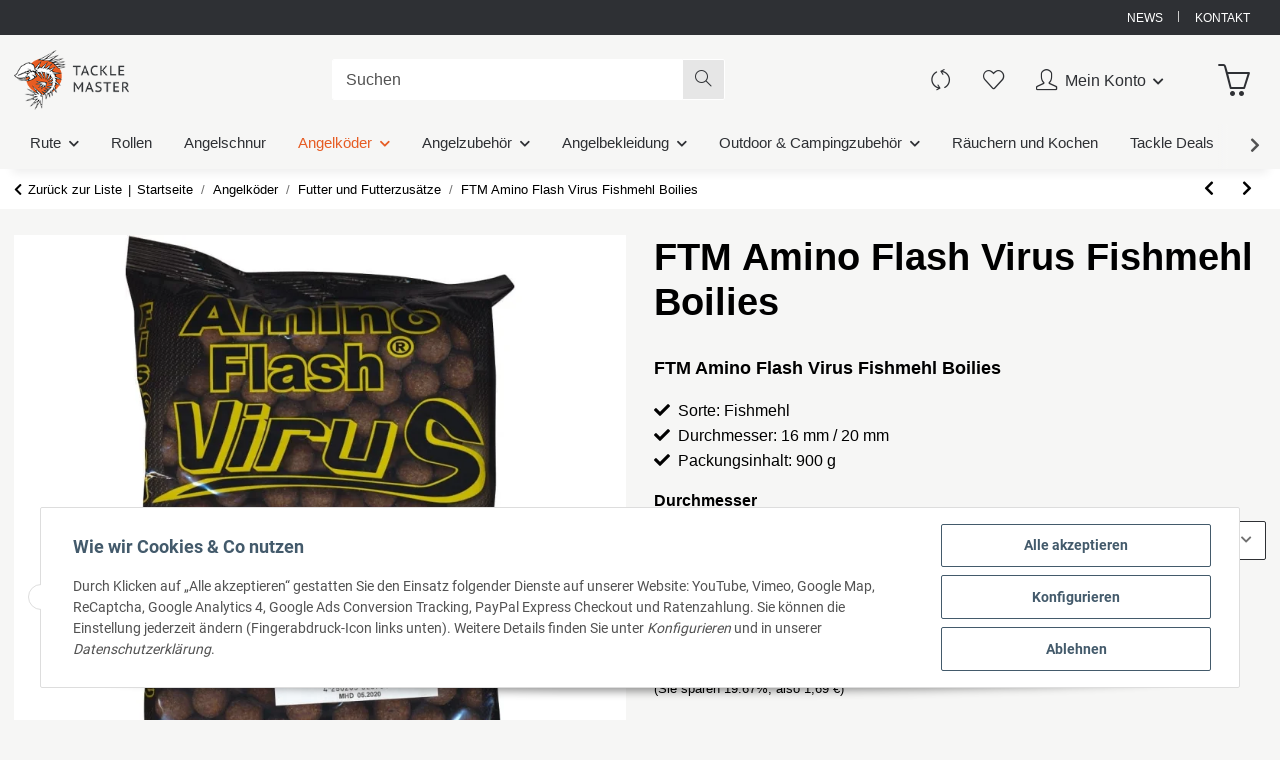

--- FILE ---
content_type: text/html; charset=utf-8
request_url: https://tackle-master.de/FTM-Amino-Flash-Virus-Fishmehl-Boilies
body_size: 116739
content:
<!DOCTYPE html><html
lang="de" itemscope itemtype="https://schema.org/ItemPage"><head><meta
http-equiv="content-type" content="text/html; charset=utf-8"><meta
name="description" itemprop="description" content="Eine Boiliemischung, welche rund um das Jahr fängt. Wirkt in 16 mm Größe als Brassenmagnet. Aber auch Störe lieben diese Geschmacks richtung. Extra Tipp: Te"><meta
name="keywords" itemprop="keywords" content="FTM Amino Flash Virus Fishmehl Boilies 16mm 20mm Fishing Tackle Max"><meta
name="viewport" content="width=device-width, initial-scale=1.0, maximum-scale=1.0, user-scalable=no"><meta
http-equiv="X-UA-Compatible" content="IE=edge"><meta
name="robots" content="index, follow"><meta
name="theme-vendor" content="Themeart"><meta
itemprop="url" content="https://tackle-master.de/FTM-Amino-Flash-Virus-Fishmehl-Boilies"><meta
property="og:type" content="website"><meta
property="og:site_name" content="FTM Amino Flash Virus Fishmehl Boilies, 6,90 €"><meta
property="og:title" content="FTM Amino Flash Virus Fishmehl Boilies, 6,90 €"><meta
property="og:description" content="Eine Boiliemischung, welche rund um das Jahr fängt. Wirkt in 16 mm Größe als Brassenmagnet. Aber auch Störe lieben diese Geschmacks richtung. Extra Tipp: Te"><meta
property="og:url" content="https://tackle-master.de/FTM-Amino-Flash-Virus-Fishmehl-Boilies"><meta
itemprop="image" content="https://tackle-master.de/media/image/product/1653/lg/ftm-amino-flash-virus-fishmehl-boilies.jpg"><meta
property="og:image" content="https://tackle-master.de/media/image/product/1653/lg/ftm-amino-flash-virus-fishmehl-boilies.jpg"><meta
property="og:image:width" content="800"><meta
property="og:image:height" content="800"><title
itemprop="name">FTM Amino Flash Virus Fishmehl Boilies, 6,90 €</title><link
rel="canonical" href="https://tackle-master.de/FTM-Amino-Flash-Virus-Fishmehl-Boilies"><link
rel="icon" href="https://tackle-master.de/favicon.ico" sizes="48x48"><link
rel="icon" href="https://tackle-master.de/favicon.svg" sizes="any" type="image/svg+xml"><link
rel="apple-touch-icon" href="https://tackle-master.de/apple-touch-icon.png"><link
rel="manifest" href="https://tackle-master.de/site.webmanifest"><meta
name="msapplication-TileColor" content="#1C1D2C"><meta
name="msapplication-TileImage" content="https://tackle-master.de/mstile-144x144.png"><style id="criticalCSS">@font-face{font-family:"Roboto";font-style:normal;font-weight:400;src:local("Roboto-Regular"),local("Roboto"),url("/templates/Namu/themes/base/fonts/roboto/Roboto-Regular.eot?") format("eot"),url("/templates/Namu/themes/base/fonts/roboto/Roboto-Regular.woff2") format("woff2");font-display:swap}@font-face{font-family:"Roboto";font-style:normal;font-weight:700;src:local("Roboto-Bold"),local("Roboto Bold"),url("/templates/Namu/themes/base/fonts/roboto/Roboto-Bold.eot?") format("eot"),url("/templates/Namu/themes/base/fonts/roboto/Roboto-Bold.woff2") format("woff2");font-display:swap}@font-face{font-family:"Roboto Condensed";font-style:normal;font-weight:700;src:local("RobotoCondensed-Bold"),local("Roboto Condensed Bold"),url("/templates/Namu/themes/base/fonts/roboto-condensed/RobotoCondensed-Bold.eot?") format("eot"),url("/templates/Namu/themes/base/fonts/roboto-condensed/RobotoCondensed-Bold.woff2") format("woff2");font-display:swap}
/*!
 * Font Awesome Free 5.15.4 by @fontawesome - https://fontawesome.com
 * License - https://fontawesome.com/license/free (Icons: CC BY 4.0, Fonts: SIL OFL 1.1, Code: MIT License)
 */
@font-face{font-family:"Font Awesome 5 Brands";font-style:normal;font-weight:400;font-display:swap;src:url("/templates/Namu/themes/base/fontawesome/webfonts/fa-brands-400.eot");src:url("/templates/Namu/themes/base/fontawesome/webfonts/fa-brands-400.eot?#iefix") format("embedded-opentype"),url("/templates/Namu/themes/base/fontawesome/webfonts/fa-brands-400.woff2") format("woff2")}.opc-Icon,.fab{font-family:"Font Awesome 5 Brands";font-weight:400}
/*!
 * Font Awesome Free 5.15.4 by @fontawesome - https://fontawesome.com
 * License - https://fontawesome.com/license/free (Icons: CC BY 4.0, Fonts: SIL OFL 1.1, Code: MIT License)
 */
@font-face{font-family:"Font Awesome 5 Free";font-style:normal;font-weight:400;font-display:swap;src:url("/templates/Namu/themes/base/fontawesome/webfonts/fa-regular-400.eot");src:url("/templates/Namu/themes/base/fontawesome/webfonts/fa-regular-400.eot?#iefix") format("embedded-opentype"),url("/templates/Namu/themes/base/fontawesome/webfonts/fa-regular-400.woff2") format("woff2")}.fa,.opc-Icon-far,.far{font-family:"Font Awesome 5 Free";font-weight:400}
/*!
 * Font Awesome Free 5.15.4 by @fontawesome - https://fontawesome.com
 * License - https://fontawesome.com/license/free (Icons: CC BY 4.0, Fonts: SIL OFL 1.1, Code: MIT License)
 */
@font-face{font-family:"Font Awesome 5 Free";font-style:normal;font-weight:900;font-display:swap;src:url("/templates/Namu/themes/base/fontawesome/webfonts/fa-solid-900.eot");src:url("/templates/Namu/themes/base/fontawesome/webfonts/fa-solid-900.eot?#iefix") format("embedded-opentype"),url("/templates/Namu/themes/base/fontawesome/webfonts/fa-solid-900.woff2") format("woff2")}.fa,.opc-Icon-fas,.fas{font-family:"Font Awesome 5 Free";font-weight:900}
/*!
 * Font Awesome Free 5.15.4 by @fontawesome - https://fontawesome.com
 * License - https://fontawesome.com/license/free (Icons: CC BY 4.0, Fonts: SIL OFL 1.1, Code: MIT License)
 */
.fa,.fas,.far,.fal,.fad,.fab{-moz-osx-font-smoothing:grayscale;-webkit-font-smoothing:antialiased;display:inline-block;font-style:normal;font-variant:normal;text-rendering:auto;line-height:1}.fa-lg{font-size:1.3333333333em;line-height:.75em;vertical-align:-.0667em}.fa-xs{font-size:.75em}.fa-sm{font-size:.875em}.fa-1x{font-size:1em}.fa-2x{font-size:2em}.fa-3x{font-size:3em}.fa-4x{font-size:4em}.fa-5x{font-size:5em}.fa-6x{font-size:6em}.fa-7x{font-size:7em}.fa-8x{font-size:8em}.fa-9x{font-size:9em}.fa-10x{font-size:10em}.fa-fw{text-align:center;width:1.25em}.fa-ul{list-style-type:none;margin-left:2.5em;padding-left:0}.fa-ul>li{position:relative}.fa-li{left:-2em;position:absolute;text-align:center;width:2em;line-height:inherit}.fa-border{border:solid .08em #eee;border-radius:.1em;padding:.2em .25em .15em}.fa-pull-left{float:left}.fa-pull-right{float:right}.fa.fa-pull-left,.fas.fa-pull-left,.far.fa-pull-left,.fal.fa-pull-left,.fab.fa-pull-left{margin-right:.3em}.fa.fa-pull-right,.fas.fa-pull-right,.far.fa-pull-right,.fal.fa-pull-right,.fab.fa-pull-right{margin-left:.3em}.fa-spin{animation:fa-spin 2s infinite linear}.fa-pulse{animation:fa-spin 1s infinite steps(8)}@keyframes fa-spin{0%{transform:rotate(0deg)}100%{transform:rotate(360deg)}}.fa-rotate-90{-ms-filter:"progid:DXImageTransform.Microsoft.BasicImage(rotation=1)";transform:rotate(90deg)}.fa-rotate-180{-ms-filter:"progid:DXImageTransform.Microsoft.BasicImage(rotation=2)";transform:rotate(180deg)}.fa-rotate-270{-ms-filter:"progid:DXImageTransform.Microsoft.BasicImage(rotation=3)";transform:rotate(270deg)}.fa-flip-horizontal{-ms-filter:"progid:DXImageTransform.Microsoft.BasicImage(rotation=0, mirror=1)";transform:scale(-1,1)}.fa-flip-vertical{-ms-filter:"progid:DXImageTransform.Microsoft.BasicImage(rotation=2, mirror=1)";transform:scale(1,-1)}.fa-flip-both,.fa-flip-horizontal.fa-flip-vertical{-ms-filter:"progid:DXImageTransform.Microsoft.BasicImage(rotation=2, mirror=1)";transform:scale(-1,-1)}:root .fa-rotate-90,:root .fa-rotate-180,:root .fa-rotate-270,:root .fa-flip-horizontal,:root .fa-flip-vertical,:root .fa-flip-both{filter:none}.fa-stack{display:inline-block;height:2em;line-height:2em;position:relative;vertical-align:middle;width:2.5em}.fa-stack-1x,.fa-stack-2x{left:0;position:absolute;text-align:center;width:100%}.fa-stack-1x{line-height:inherit}.fa-stack-2x{font-size:2em}.fa-inverse{color:#fff}.fa-500px:before{content:""}.fa-accessible-icon:before{content:""}.fa-accusoft:before{content:""}.fa-acquisitions-incorporated:before{content:""}.fa-ad:before{content:""}.fa-address-book:before{content:""}.fa-address-card:before{content:""}.fa-adjust:before{content:""}.fa-adn:before{content:""}.fa-adversal:before{content:""}.fa-affiliatetheme:before{content:""}.fa-air-freshener:before{content:""}.fa-airbnb:before{content:""}.fa-algolia:before{content:""}.fa-align-center:before{content:""}.fa-align-justify:before{content:""}.fa-align-left:before{content:""}.fa-align-right:before{content:""}.fa-alipay:before{content:""}.fa-allergies:before{content:""}.fa-amazon:before{content:""}.fa-amazon-pay:before{content:""}.fa-ambulance:before{content:""}.fa-american-sign-language-interpreting:before{content:""}.fa-amilia:before{content:""}.fa-anchor:before{content:""}.fa-android:before{content:""}.fa-angellist:before{content:""}.fa-angle-double-down:before{content:""}.fa-angle-double-left:before{content:""}.fa-angle-double-right:before{content:""}.fa-angle-double-up:before{content:""}.fa-angle-down:before{content:""}.fa-angle-left:before{content:""}.fa-angle-right:before{content:""}.fa-angle-up:before{content:""}.fa-angry:before{content:""}.fa-angrycreative:before{content:""}.fa-angular:before{content:""}.fa-ankh:before{content:""}.fa-app-store:before{content:""}.fa-app-store-ios:before{content:""}.fa-apper:before{content:""}.fa-apple:before{content:""}.fa-apple-alt:before{content:""}.fa-apple-pay:before{content:""}.fa-archive:before{content:""}.fa-archway:before{content:""}.fa-arrow-alt-circle-down:before{content:""}.fa-arrow-alt-circle-left:before{content:""}.fa-arrow-alt-circle-right:before{content:""}.fa-arrow-alt-circle-up:before{content:""}.fa-arrow-circle-down:before{content:""}.fa-arrow-circle-left:before{content:""}.fa-arrow-circle-right:before{content:""}.fa-arrow-circle-up:before{content:""}.fa-arrow-down:before{content:""}.fa-arrow-left:before{content:""}.fa-arrow-right:before{content:""}.fa-arrow-up:before{content:""}.fa-arrows-alt:before{content:""}.fa-arrows-alt-h:before{content:""}.fa-arrows-alt-v:before{content:""}.fa-artstation:before{content:""}.fa-assistive-listening-systems:before{content:""}.fa-asterisk:before{content:""}.fa-asymmetrik:before{content:""}.fa-at:before{content:""}.fa-atlas:before{content:""}.fa-atlassian:before{content:""}.fa-atom:before{content:""}.fa-audible:before{content:""}.fa-audio-description:before{content:""}.fa-autoprefixer:before{content:""}.fa-avianex:before{content:""}.fa-aviato:before{content:""}.fa-award:before{content:""}.fa-aws:before{content:""}.fa-baby:before{content:""}.fa-baby-carriage:before{content:""}.fa-backspace:before{content:""}.fa-backward:before{content:""}.fa-bacon:before{content:""}.fa-bacteria:before{content:""}.fa-bacterium:before{content:""}.fa-bahai:before{content:""}.fa-balance-scale:before{content:""}.fa-balance-scale-left:before{content:""}.fa-balance-scale-right:before{content:""}.fa-ban:before{content:""}.fa-band-aid:before{content:""}.fa-bandcamp:before{content:""}.fa-barcode:before{content:""}.fa-bars:before{content:""}.fa-baseball-ball:before{content:""}.fa-basketball-ball:before{content:""}.fa-bath:before{content:""}.fa-battery-empty:before{content:""}.fa-battery-full:before{content:""}.fa-battery-half:before{content:""}.fa-battery-quarter:before{content:""}.fa-battery-three-quarters:before{content:""}.fa-battle-net:before{content:""}.fa-bed:before{content:""}.fa-beer:before{content:""}.fa-behance:before{content:""}.fa-behance-square:before{content:""}.fa-bell:before{content:""}.fa-bell-slash:before{content:""}.fa-bezier-curve:before{content:""}.fa-bible:before{content:""}.fa-bicycle:before{content:""}.fa-biking:before{content:""}.fa-bimobject:before{content:""}.fa-binoculars:before{content:""}.fa-biohazard:before{content:""}.fa-birthday-cake:before{content:""}.fa-bitbucket:before{content:""}.fa-bitcoin:before{content:""}.fa-bity:before{content:""}.fa-black-tie:before{content:""}.fa-blackberry:before{content:""}.fa-blender:before{content:""}.fa-blender-phone:before{content:""}.fa-blind:before{content:""}.fa-blog:before{content:""}.fa-blogger:before{content:""}.fa-blogger-b:before{content:""}.fa-bluetooth:before{content:""}.fa-bluetooth-b:before{content:""}.fa-bold:before{content:""}.fa-bolt:before{content:""}.fa-bomb:before{content:""}.fa-bone:before{content:""}.fa-bong:before{content:""}.fa-book:before{content:""}.fa-book-dead:before{content:""}.fa-book-medical:before{content:""}.fa-book-open:before{content:""}.fa-book-reader:before{content:""}.fa-bookmark:before{content:""}.fa-bootstrap:before{content:""}.fa-border-all:before{content:""}.fa-border-none:before{content:""}.fa-border-style:before{content:""}.fa-bowling-ball:before{content:""}.fa-box:before{content:""}.fa-box-open:before{content:""}.fa-box-tissue:before{content:""}.fa-boxes:before{content:""}.fa-braille:before{content:""}.fa-brain:before{content:""}.fa-bread-slice:before{content:""}.fa-briefcase:before{content:""}.fa-briefcase-medical:before{content:""}.fa-broadcast-tower:before{content:""}.fa-broom:before{content:""}.fa-brush:before{content:""}.fa-btc:before{content:""}.fa-buffer:before{content:""}.fa-bug:before{content:""}.fa-building:before{content:""}.fa-bullhorn:before{content:""}.fa-bullseye:before{content:""}.fa-burn:before{content:""}.fa-buromobelexperte:before{content:""}.fa-bus:before{content:""}.fa-bus-alt:before{content:""}.fa-business-time:before{content:""}.fa-buy-n-large:before{content:""}.fa-buysellads:before{content:""}.fa-calculator:before{content:""}.fa-calendar:before{content:""}.fa-calendar-alt:before{content:""}.fa-calendar-check:before{content:""}.fa-calendar-day:before{content:""}.fa-calendar-minus:before{content:""}.fa-calendar-plus:before{content:""}.fa-calendar-times:before{content:""}.fa-calendar-week:before{content:""}.fa-camera:before{content:""}.fa-camera-retro:before{content:""}.fa-campground:before{content:""}.fa-canadian-maple-leaf:before{content:""}.fa-candy-cane:before{content:""}.fa-cannabis:before{content:""}.fa-capsules:before{content:""}.fa-car:before{content:""}.fa-car-alt:before{content:""}.fa-car-battery:before{content:""}.fa-car-crash:before{content:""}.fa-car-side:before{content:""}.fa-caravan:before{content:""}.fa-caret-down:before{content:""}.fa-caret-left:before{content:""}.fa-caret-right:before{content:""}.fa-caret-square-down:before{content:""}.fa-caret-square-left:before{content:""}.fa-caret-square-right:before{content:""}.fa-caret-square-up:before{content:""}.fa-caret-up:before{content:""}.fa-carrot:before{content:""}.fa-cart-arrow-down:before{content:""}.fa-cart-plus:before{content:""}.fa-cash-register:before{content:""}.fa-cat:before{content:""}.fa-cc-amazon-pay:before{content:""}.fa-cc-amex:before{content:""}.fa-cc-apple-pay:before{content:""}.fa-cc-diners-club:before{content:""}.fa-cc-discover:before{content:""}.fa-cc-jcb:before{content:""}.fa-cc-mastercard:before{content:""}.fa-cc-paypal:before{content:""}.fa-cc-stripe:before{content:""}.fa-cc-visa:before{content:""}.fa-centercode:before{content:""}.fa-centos:before{content:""}.fa-certificate:before{content:""}.fa-chair:before{content:""}.fa-chalkboard:before{content:""}.fa-chalkboard-teacher:before{content:""}.fa-charging-station:before{content:""}.fa-chart-area:before{content:""}.fa-chart-bar:before{content:""}.fa-chart-line:before{content:""}.fa-chart-pie:before{content:""}.fa-check:before{content:""}.fa-check-circle:before{content:""}.fa-check-double:before{content:""}.fa-check-square:before{content:""}.fa-cheese:before{content:""}.fa-chess:before{content:""}.fa-chess-bishop:before{content:""}.fa-chess-board:before{content:""}.fa-chess-king:before{content:""}.fa-chess-knight:before{content:""}.fa-chess-pawn:before{content:""}.fa-chess-queen:before{content:""}.fa-chess-rook:before{content:""}.fa-chevron-circle-down:before{content:""}.fa-chevron-circle-left:before{content:""}.fa-chevron-circle-right:before{content:""}.fa-chevron-circle-up:before{content:""}.fa-chevron-down:before{content:""}.fa-chevron-left:before{content:""}.fa-chevron-right:before{content:""}.fa-chevron-up:before{content:""}.fa-child:before{content:""}.fa-chrome:before{content:""}.fa-chromecast:before{content:""}.fa-church:before{content:""}.fa-circle:before{content:""}.fa-circle-notch:before{content:""}.fa-city:before{content:""}.fa-clinic-medical:before{content:""}.fa-clipboard:before{content:""}.fa-clipboard-check:before{content:""}.fa-clipboard-list:before{content:""}.fa-clock:before{content:""}.fa-clone:before{content:""}.fa-closed-captioning:before{content:""}.fa-cloud:before{content:""}.fa-cloud-download-alt:before{content:""}.fa-cloud-meatball:before{content:""}.fa-cloud-moon:before{content:""}.fa-cloud-moon-rain:before{content:""}.fa-cloud-rain:before{content:""}.fa-cloud-showers-heavy:before{content:""}.fa-cloud-sun:before{content:""}.fa-cloud-sun-rain:before{content:""}.fa-cloud-upload-alt:before{content:""}.fa-cloudflare:before{content:""}.fa-cloudscale:before{content:""}.fa-cloudsmith:before{content:""}.fa-cloudversify:before{content:""}.fa-cocktail:before{content:""}.fa-code:before{content:""}.fa-code-branch:before{content:""}.fa-codepen:before{content:""}.fa-codiepie:before{content:""}.fa-coffee:before{content:""}.fa-cog:before{content:""}.fa-cogs:before{content:""}.fa-coins:before{content:""}.fa-columns:before{content:""}.fa-comment:before{content:""}.fa-comment-alt:before{content:""}.fa-comment-dollar:before{content:""}.fa-comment-dots:before{content:""}.fa-comment-medical:before{content:""}.fa-comment-slash:before{content:""}.fa-comments:before{content:""}.fa-comments-dollar:before{content:""}.fa-compact-disc:before{content:""}.fa-compass:before{content:""}.fa-compress:before{content:""}.fa-compress-alt:before{content:""}.fa-compress-arrows-alt:before{content:""}.fa-concierge-bell:before{content:""}.fa-confluence:before{content:""}.fa-connectdevelop:before{content:""}.fa-contao:before{content:""}.fa-cookie:before{content:""}.fa-cookie-bite:before{content:""}.fa-copy:before{content:""}.fa-copyright:before{content:""}.fa-cotton-bureau:before{content:""}.fa-couch:before{content:""}.fa-cpanel:before{content:""}.fa-creative-commons:before{content:""}.fa-creative-commons-by:before{content:""}.fa-creative-commons-nc:before{content:""}.fa-creative-commons-nc-eu:before{content:""}.fa-creative-commons-nc-jp:before{content:""}.fa-creative-commons-nd:before{content:""}.fa-creative-commons-pd:before{content:""}.fa-creative-commons-pd-alt:before{content:""}.fa-creative-commons-remix:before{content:""}.fa-creative-commons-sa:before{content:""}.fa-creative-commons-sampling:before{content:""}.fa-creative-commons-sampling-plus:before{content:""}.fa-creative-commons-share:before{content:""}.fa-creative-commons-zero:before{content:""}.fa-credit-card:before{content:""}.fa-critical-role:before{content:""}.fa-crop:before{content:""}.fa-crop-alt:before{content:""}.fa-cross:before{content:""}.fa-crosshairs:before{content:""}.fa-crow:before{content:""}.fa-crown:before{content:""}.fa-crutch:before{content:""}.fa-css3:before{content:""}.fa-css3-alt:before{content:""}.fa-cube:before{content:""}.fa-cubes:before{content:""}.fa-cut:before{content:""}.fa-cuttlefish:before{content:""}.fa-d-and-d:before{content:""}.fa-d-and-d-beyond:before{content:""}.fa-dailymotion:before{content:""}.fa-dashcube:before{content:""}.fa-database:before{content:""}.fa-deaf:before{content:""}.fa-deezer:before{content:""}.fa-delicious:before{content:""}.fa-democrat:before{content:""}.fa-deploydog:before{content:""}.fa-deskpro:before{content:""}.fa-desktop:before{content:""}.fa-dev:before{content:""}.fa-deviantart:before{content:""}.fa-dharmachakra:before{content:""}.fa-dhl:before{content:""}.fa-diagnoses:before{content:""}.fa-diaspora:before{content:""}.fa-dice:before{content:""}.fa-dice-d20:before{content:""}.fa-dice-d6:before{content:""}.fa-dice-five:before{content:""}.fa-dice-four:before{content:""}.fa-dice-one:before{content:""}.fa-dice-six:before{content:""}.fa-dice-three:before{content:""}.fa-dice-two:before{content:""}.fa-digg:before{content:""}.fa-digital-ocean:before{content:""}.fa-digital-tachograph:before{content:""}.fa-directions:before{content:""}.fa-discord:before{content:""}.fa-discourse:before{content:""}.fa-disease:before{content:""}.fa-divide:before{content:""}.fa-dizzy:before{content:""}.fa-dna:before{content:""}.fa-dochub:before{content:""}.fa-docker:before{content:""}.fa-dog:before{content:""}.fa-dollar-sign:before{content:""}.fa-dolly:before{content:""}.fa-dolly-flatbed:before{content:""}.fa-donate:before{content:""}.fa-door-closed:before{content:""}.fa-door-open:before{content:""}.fa-dot-circle:before{content:""}.fa-dove:before{content:""}.fa-download:before{content:""}.fa-draft2digital:before{content:""}.fa-drafting-compass:before{content:""}.fa-dragon:before{content:""}.fa-draw-polygon:before{content:""}.fa-dribbble:before{content:""}.fa-dribbble-square:before{content:""}.fa-dropbox:before{content:""}.fa-drum:before{content:""}.fa-drum-steelpan:before{content:""}.fa-drumstick-bite:before{content:""}.fa-drupal:before{content:""}.fa-dumbbell:before{content:""}.fa-dumpster:before{content:""}.fa-dumpster-fire:before{content:""}.fa-dungeon:before{content:""}.fa-dyalog:before{content:""}.fa-earlybirds:before{content:""}.fa-ebay:before{content:""}.fa-edge:before{content:""}.fa-edge-legacy:before{content:""}.fa-edit:before{content:""}.fa-egg:before{content:""}.fa-eject:before{content:""}.fa-elementor:before{content:""}.fa-ellipsis-h:before{content:""}.fa-ellipsis-v:before{content:""}.fa-ello:before{content:""}.fa-ember:before{content:""}.fa-empire:before{content:""}.fa-envelope:before{content:""}.fa-envelope-open:before{content:""}.fa-envelope-open-text:before{content:""}.fa-envelope-square:before{content:""}.fa-envira:before{content:""}.fa-equals:before{content:""}.fa-eraser:before{content:""}.fa-erlang:before{content:""}.fa-ethereum:before{content:""}.fa-ethernet:before{content:""}.fa-etsy:before{content:""}.fa-euro-sign:before{content:""}.fa-evernote:before{content:""}.fa-exchange-alt:before{content:""}.fa-exclamation:before{content:""}.fa-exclamation-circle:before{content:""}.fa-exclamation-triangle:before{content:""}.fa-expand:before{content:""}.fa-expand-alt:before{content:""}.fa-expand-arrows-alt:before{content:""}.fa-expeditedssl:before{content:""}.fa-external-link-alt:before{content:""}.fa-external-link-square-alt:before{content:""}.fa-eye:before{content:""}.fa-eye-dropper:before{content:""}.fa-eye-slash:before{content:""}.fa-facebook:before{content:""}.fa-facebook-f:before{content:""}.fa-facebook-messenger:before{content:""}.fa-facebook-square:before{content:""}.fa-fan:before{content:""}.fa-fantasy-flight-games:before{content:""}.fa-fast-backward:before{content:""}.fa-fast-forward:before{content:""}.fa-faucet:before{content:""}.fa-fax:before{content:""}.fa-feather:before{content:""}.fa-feather-alt:before{content:""}.fa-fedex:before{content:""}.fa-fedora:before{content:""}.fa-female:before{content:""}.fa-fighter-jet:before{content:""}.fa-figma:before{content:""}.fa-file:before{content:""}.fa-file-alt:before{content:""}.fa-file-archive:before{content:""}.fa-file-audio:before{content:""}.fa-file-code:before{content:""}.fa-file-contract:before{content:""}.fa-file-csv:before{content:""}.fa-file-download:before{content:""}.fa-file-excel:before{content:""}.fa-file-export:before{content:""}.fa-file-image:before{content:""}.fa-file-import:before{content:""}.fa-file-invoice:before{content:""}.fa-file-invoice-dollar:before{content:""}.fa-file-medical:before{content:""}.fa-file-medical-alt:before{content:""}.fa-file-pdf:before{content:""}.fa-file-powerpoint:before{content:""}.fa-file-prescription:before{content:""}.fa-file-signature:before{content:""}.fa-file-upload:before{content:""}.fa-file-video:before{content:""}.fa-file-word:before{content:""}.fa-fill:before{content:""}.fa-fill-drip:before{content:""}.fa-film:before{content:""}.fa-filter:before{content:""}.fa-fingerprint:before{content:""}.fa-fire:before{content:""}.fa-fire-alt:before{content:""}.fa-fire-extinguisher:before{content:""}.fa-firefox:before{content:""}.fa-firefox-browser:before{content:""}.fa-first-aid:before{content:""}.fa-first-order:before{content:""}.fa-first-order-alt:before{content:""}.fa-firstdraft:before{content:""}.fa-fish:before{content:""}.fa-fist-raised:before{content:""}.fa-flag:before{content:""}.fa-flag-checkered:before{content:""}.fa-flag-usa:before{content:""}.fa-flask:before{content:""}.fa-flickr:before{content:""}.fa-flipboard:before{content:""}.fa-flushed:before{content:""}.fa-fly:before{content:""}.fa-folder:before{content:""}.fa-folder-minus:before{content:""}.fa-folder-open:before{content:""}.fa-folder-plus:before{content:""}.fa-font:before{content:""}.fa-font-awesome:before{content:""}.fa-font-awesome-alt:before{content:""}.fa-font-awesome-flag:before{content:""}.fa-font-awesome-logo-full:before{content:""}.fa-fonticons:before{content:""}.fa-fonticons-fi:before{content:""}.fa-football-ball:before{content:""}.fa-fort-awesome:before{content:""}.fa-fort-awesome-alt:before{content:""}.fa-forumbee:before{content:""}.fa-forward:before{content:""}.fa-foursquare:before{content:""}.fa-free-code-camp:before{content:""}.fa-freebsd:before{content:""}.fa-frog:before{content:""}.fa-frown:before{content:""}.fa-frown-open:before{content:""}.fa-fulcrum:before{content:""}.fa-funnel-dollar:before{content:""}.fa-futbol:before{content:""}.fa-galactic-republic:before{content:""}.fa-galactic-senate:before{content:""}.fa-gamepad:before{content:""}.fa-gas-pump:before{content:""}.fa-gavel:before{content:""}.fa-gem:before{content:""}.fa-genderless:before{content:""}.fa-get-pocket:before{content:""}.fa-gg:before{content:""}.fa-gg-circle:before{content:""}.fa-ghost:before{content:""}.fa-gift:before{content:""}.fa-gifts:before{content:""}.fa-git:before{content:""}.fa-git-alt:before{content:""}.fa-git-square:before{content:""}.fa-github:before{content:""}.fa-github-alt:before{content:""}.fa-github-square:before{content:""}.fa-gitkraken:before{content:""}.fa-gitlab:before{content:""}.fa-gitter:before{content:""}.fa-glass-cheers:before{content:""}.fa-glass-martini:before{content:""}.fa-glass-martini-alt:before{content:""}.fa-glass-whiskey:before{content:""}.fa-glasses:before{content:""}.fa-glide:before{content:""}.fa-glide-g:before{content:""}.fa-globe:before{content:""}.fa-globe-africa:before{content:""}.fa-globe-americas:before{content:""}.fa-globe-asia:before{content:""}.fa-globe-europe:before{content:""}.fa-gofore:before{content:""}.fa-golf-ball:before{content:""}.fa-goodreads:before{content:""}.fa-goodreads-g:before{content:""}.fa-google:before{content:""}.fa-google-drive:before{content:""}.fa-google-pay:before{content:""}.fa-google-play:before{content:""}.fa-google-plus:before{content:""}.fa-google-plus-g:before{content:""}.fa-google-plus-square:before{content:""}.fa-google-wallet:before{content:""}.fa-gopuram:before{content:""}.fa-graduation-cap:before{content:""}.fa-gratipay:before{content:""}.fa-grav:before{content:""}.fa-greater-than:before{content:""}.fa-greater-than-equal:before{content:""}.fa-grimace:before{content:""}.fa-grin:before{content:""}.fa-grin-alt:before{content:""}.fa-grin-beam:before{content:""}.fa-grin-beam-sweat:before{content:""}.fa-grin-hearts:before{content:""}.fa-grin-squint:before{content:""}.fa-grin-squint-tears:before{content:""}.fa-grin-stars:before{content:""}.fa-grin-tears:before{content:""}.fa-grin-tongue:before{content:""}.fa-grin-tongue-squint:before{content:""}.fa-grin-tongue-wink:before{content:""}.fa-grin-wink:before{content:""}.fa-grip-horizontal:before{content:""}.fa-grip-lines:before{content:""}.fa-grip-lines-vertical:before{content:""}.fa-grip-vertical:before{content:""}.fa-gripfire:before{content:""}.fa-grunt:before{content:""}.fa-guilded:before{content:""}.fa-guitar:before{content:""}.fa-gulp:before{content:""}.fa-h-square:before{content:""}.fa-hacker-news:before{content:""}.fa-hacker-news-square:before{content:""}.fa-hackerrank:before{content:""}.fa-hamburger:before{content:""}.fa-hammer:before{content:""}.fa-hamsa:before{content:""}.fa-hand-holding:before{content:""}.fa-hand-holding-heart:before{content:""}.fa-hand-holding-medical:before{content:""}.fa-hand-holding-usd:before{content:""}.fa-hand-holding-water:before{content:""}.fa-hand-lizard:before{content:""}.fa-hand-middle-finger:before{content:""}.fa-hand-paper:before{content:""}.fa-hand-peace:before{content:""}.fa-hand-point-down:before{content:""}.fa-hand-point-left:before{content:""}.fa-hand-point-right:before{content:""}.fa-hand-point-up:before{content:""}.fa-hand-pointer:before{content:""}.fa-hand-rock:before{content:""}.fa-hand-scissors:before{content:""}.fa-hand-sparkles:before{content:""}.fa-hand-spock:before{content:""}.fa-hands:before{content:""}.fa-hands-helping:before{content:""}.fa-hands-wash:before{content:""}.fa-handshake:before{content:""}.fa-handshake-alt-slash:before{content:""}.fa-handshake-slash:before{content:""}.fa-hanukiah:before{content:""}.fa-hard-hat:before{content:""}.fa-hashtag:before{content:""}.fa-hat-cowboy:before{content:""}.fa-hat-cowboy-side:before{content:""}.fa-hat-wizard:before{content:""}.fa-hdd:before{content:""}.fa-head-side-cough:before{content:""}.fa-head-side-cough-slash:before{content:""}.fa-head-side-mask:before{content:""}.fa-head-side-virus:before{content:""}.fa-heading:before{content:""}.fa-headphones:before{content:""}.fa-headphones-alt:before{content:""}.fa-headset:before{content:""}.fa-heart:before{content:""}.fa-heart-broken:before{content:""}.fa-heartbeat:before{content:""}.fa-helicopter:before{content:""}.fa-highlighter:before{content:""}.fa-hiking:before{content:""}.fa-hippo:before{content:""}.fa-hips:before{content:""}.fa-hire-a-helper:before{content:""}.fa-history:before{content:""}.fa-hive:before{content:""}.fa-hockey-puck:before{content:""}.fa-holly-berry:before{content:""}.fa-home:before{content:""}.fa-hooli:before{content:""}.fa-hornbill:before{content:""}.fa-horse:before{content:""}.fa-horse-head:before{content:""}.fa-hospital:before{content:""}.fa-hospital-alt:before{content:""}.fa-hospital-symbol:before{content:""}.fa-hospital-user:before{content:""}.fa-hot-tub:before{content:""}.fa-hotdog:before{content:""}.fa-hotel:before{content:""}.fa-hotjar:before{content:""}.fa-hourglass:before{content:""}.fa-hourglass-end:before{content:""}.fa-hourglass-half:before{content:""}.fa-hourglass-start:before{content:""}.fa-house-damage:before{content:""}.fa-house-user:before{content:""}.fa-houzz:before{content:""}.fa-hryvnia:before{content:""}.fa-html5:before{content:""}.fa-hubspot:before{content:""}.fa-i-cursor:before{content:""}.fa-ice-cream:before{content:""}.fa-icicles:before{content:""}.fa-icons:before{content:""}.fa-id-badge:before{content:""}.fa-id-card:before{content:""}.fa-id-card-alt:before{content:""}.fa-ideal:before{content:""}.fa-igloo:before{content:""}.fa-image:before{content:""}.fa-images:before{content:""}.fa-imdb:before{content:""}.fa-inbox:before{content:""}.fa-indent:before{content:""}.fa-industry:before{content:""}.fa-infinity:before{content:""}.fa-info:before{content:""}.fa-info-circle:before{content:""}.fa-innosoft:before{content:""}.fa-instagram:before{content:""}.fa-instagram-square:before{content:""}.fa-instalod:before{content:""}.fa-intercom:before{content:""}.fa-internet-explorer:before{content:""}.fa-invision:before{content:""}.fa-ioxhost:before{content:""}.fa-italic:before{content:""}.fa-itch-io:before{content:""}.fa-itunes:before{content:""}.fa-itunes-note:before{content:""}.fa-java:before{content:""}.fa-jedi:before{content:""}.fa-jedi-order:before{content:""}.fa-jenkins:before{content:""}.fa-jira:before{content:""}.fa-joget:before{content:""}.fa-joint:before{content:""}.fa-joomla:before{content:""}.fa-journal-whills:before{content:""}.fa-js:before{content:""}.fa-js-square:before{content:""}.fa-jsfiddle:before{content:""}.fa-kaaba:before{content:""}.fa-kaggle:before{content:""}.fa-key:before{content:""}.fa-keybase:before{content:""}.fa-keyboard:before{content:""}.fa-keycdn:before{content:""}.fa-khanda:before{content:""}.fa-kickstarter:before{content:""}.fa-kickstarter-k:before{content:""}.fa-kiss:before{content:""}.fa-kiss-beam:before{content:""}.fa-kiss-wink-heart:before{content:""}.fa-kiwi-bird:before{content:""}.fa-korvue:before{content:""}.fa-landmark:before{content:""}.fa-language:before{content:""}.fa-laptop:before{content:""}.fa-laptop-code:before{content:""}.fa-laptop-house:before{content:""}.fa-laptop-medical:before{content:""}.fa-laravel:before{content:""}.fa-lastfm:before{content:""}.fa-lastfm-square:before{content:""}.fa-laugh:before{content:""}.fa-laugh-beam:before{content:""}.fa-laugh-squint:before{content:""}.fa-laugh-wink:before{content:""}.fa-layer-group:before{content:""}.fa-leaf:before{content:""}.fa-leanpub:before{content:""}.fa-lemon:before{content:""}.fa-less:before{content:""}.fa-less-than:before{content:""}.fa-less-than-equal:before{content:""}.fa-level-down-alt:before{content:""}.fa-level-up-alt:before{content:""}.fa-life-ring:before{content:""}.fa-lightbulb:before{content:""}.fa-line:before{content:""}.fa-link:before{content:""}.fa-linkedin:before{content:""}.fa-linkedin-in:before{content:""}.fa-linode:before{content:""}.fa-linux:before{content:""}.fa-lira-sign:before{content:""}.fa-list:before{content:""}.fa-list-alt:before{content:""}.fa-list-ol:before{content:""}.fa-list-ul:before{content:""}.fa-location-arrow:before{content:""}.fa-lock:before{content:""}.fa-lock-open:before{content:""}.fa-long-arrow-alt-down:before{content:""}.fa-long-arrow-alt-left:before{content:""}.fa-long-arrow-alt-right:before{content:""}.fa-long-arrow-alt-up:before{content:""}.fa-low-vision:before{content:""}.fa-luggage-cart:before{content:""}.fa-lungs:before{content:""}.fa-lungs-virus:before{content:""}.fa-lyft:before{content:""}.fa-magento:before{content:""}.fa-magic:before{content:""}.fa-magnet:before{content:""}.fa-mail-bulk:before{content:""}.fa-mailchimp:before{content:""}.fa-male:before{content:""}.fa-mandalorian:before{content:""}.fa-map:before{content:""}.fa-map-marked:before{content:""}.fa-map-marked-alt:before{content:""}.fa-map-marker:before{content:""}.fa-map-marker-alt:before{content:""}.fa-map-pin:before{content:""}.fa-map-signs:before{content:""}.fa-markdown:before{content:""}.fa-marker:before{content:""}.fa-mars:before{content:""}.fa-mars-double:before{content:""}.fa-mars-stroke:before{content:""}.fa-mars-stroke-h:before{content:""}.fa-mars-stroke-v:before{content:""}.fa-mask:before{content:""}.fa-mastodon:before{content:""}.fa-maxcdn:before{content:""}.fa-mdb:before{content:""}.fa-medal:before{content:""}.fa-medapps:before{content:""}.fa-medium:before{content:""}.fa-medium-m:before{content:""}.fa-medkit:before{content:""}.fa-medrt:before{content:""}.fa-meetup:before{content:""}.fa-megaport:before{content:""}.fa-meh:before{content:""}.fa-meh-blank:before{content:""}.fa-meh-rolling-eyes:before{content:""}.fa-memory:before{content:""}.fa-mendeley:before{content:""}.fa-menorah:before{content:""}.fa-mercury:before{content:""}.fa-meteor:before{content:""}.fa-microblog:before{content:""}.fa-microchip:before{content:""}.fa-microphone:before{content:""}.fa-microphone-alt:before{content:""}.fa-microphone-alt-slash:before{content:""}.fa-microphone-slash:before{content:""}.fa-microscope:before{content:""}.fa-microsoft:before{content:""}.fa-minus:before{content:""}.fa-minus-circle:before{content:""}.fa-minus-square:before{content:""}.fa-mitten:before{content:""}.fa-mix:before{content:""}.fa-mixcloud:before{content:""}.fa-mixer:before{content:""}.fa-mizuni:before{content:""}.fa-mobile:before{content:""}.fa-mobile-alt:before{content:""}.fa-modx:before{content:""}.fa-monero:before{content:""}.fa-money-bill:before{content:""}.fa-money-bill-alt:before{content:""}.fa-money-bill-wave:before{content:""}.fa-money-bill-wave-alt:before{content:""}.fa-money-check:before{content:""}.fa-money-check-alt:before{content:""}.fa-monument:before{content:""}.fa-moon:before{content:""}.fa-mortar-pestle:before{content:""}.fa-mosque:before{content:""}.fa-motorcycle:before{content:""}.fa-mountain:before{content:""}.fa-mouse:before{content:""}.fa-mouse-pointer:before{content:""}.fa-mug-hot:before{content:""}.fa-music:before{content:""}.fa-napster:before{content:""}.fa-neos:before{content:""}.fa-network-wired:before{content:""}.fa-neuter:before{content:""}.fa-newspaper:before{content:""}.fa-nimblr:before{content:""}.fa-node:before{content:""}.fa-node-js:before{content:""}.fa-not-equal:before{content:""}.fa-notes-medical:before{content:""}.fa-npm:before{content:""}.fa-ns8:before{content:""}.fa-nutritionix:before{content:""}.fa-object-group:before{content:""}.fa-object-ungroup:before{content:""}.fa-octopus-deploy:before{content:""}.fa-odnoklassniki:before{content:""}.fa-odnoklassniki-square:before{content:""}.fa-oil-can:before{content:""}.fa-old-republic:before{content:""}.fa-om:before{content:""}.fa-opencart:before{content:""}.fa-openid:before{content:""}.fa-opera:before{content:""}.fa-optin-monster:before{content:""}.fa-orcid:before{content:""}.fa-osi:before{content:""}.fa-otter:before{content:""}.fa-outdent:before{content:""}.fa-page4:before{content:""}.fa-pagelines:before{content:""}.fa-pager:before{content:""}.fa-paint-brush:before{content:""}.fa-paint-roller:before{content:""}.fa-palette:before{content:""}.fa-palfed:before{content:""}.fa-pallet:before{content:""}.fa-paper-plane:before{content:""}.fa-paperclip:before{content:""}.fa-parachute-box:before{content:""}.fa-paragraph:before{content:""}.fa-parking:before{content:""}.fa-passport:before{content:""}.fa-pastafarianism:before{content:""}.fa-paste:before{content:""}.fa-patreon:before{content:""}.fa-pause:before{content:""}.fa-pause-circle:before{content:""}.fa-paw:before{content:""}.fa-paypal:before{content:""}.fa-peace:before{content:""}.fa-pen:before{content:""}.fa-pen-alt:before{content:""}.fa-pen-fancy:before{content:""}.fa-pen-nib:before{content:""}.fa-pen-square:before{content:""}.fa-pencil-alt:before{content:""}.fa-pencil-ruler:before{content:""}.fa-penny-arcade:before{content:""}.fa-people-arrows:before{content:""}.fa-people-carry:before{content:""}.fa-pepper-hot:before{content:""}.fa-perbyte:before{content:""}.fa-percent:before{content:""}.fa-percentage:before{content:""}.fa-periscope:before{content:""}.fa-person-booth:before{content:""}.fa-phabricator:before{content:""}.fa-phoenix-framework:before{content:""}.fa-phoenix-squadron:before{content:""}.fa-phone:before{content:""}.fa-phone-alt:before{content:""}.fa-phone-slash:before{content:""}.fa-phone-square:before{content:""}.fa-phone-square-alt:before{content:""}.fa-phone-volume:before{content:""}.fa-photo-video:before{content:""}.fa-php:before{content:""}.fa-pied-piper:before{content:""}.fa-pied-piper-alt:before{content:""}.fa-pied-piper-hat:before{content:""}.fa-pied-piper-pp:before{content:""}.fa-pied-piper-square:before{content:""}.fa-piggy-bank:before{content:""}.fa-pills:before{content:""}.fa-pinterest:before{content:""}.fa-pinterest-p:before{content:""}.fa-pinterest-square:before{content:""}.fa-pizza-slice:before{content:""}.fa-place-of-worship:before{content:""}.fa-plane:before{content:""}.fa-plane-arrival:before{content:""}.fa-plane-departure:before{content:""}.fa-plane-slash:before{content:""}.fa-play:before{content:""}.fa-play-circle:before{content:""}.fa-playstation:before{content:""}.fa-plug:before{content:""}.fa-plus:before{content:""}.fa-plus-circle:before{content:""}.fa-plus-square:before{content:""}.fa-podcast:before{content:""}.fa-poll:before{content:""}.fa-poll-h:before{content:""}.fa-poo:before{content:""}.fa-poo-storm:before{content:""}.fa-poop:before{content:""}.fa-portrait:before{content:""}.fa-pound-sign:before{content:""}.fa-power-off:before{content:""}.fa-pray:before{content:""}.fa-praying-hands:before{content:""}.fa-prescription:before{content:""}.fa-prescription-bottle:before{content:""}.fa-prescription-bottle-alt:before{content:""}.fa-print:before{content:""}.fa-procedures:before{content:""}.fa-product-hunt:before{content:""}.fa-project-diagram:before{content:""}.fa-pump-medical:before{content:""}.fa-pump-soap:before{content:""}.fa-pushed:before{content:""}.fa-puzzle-piece:before{content:""}.fa-python:before{content:""}.fa-qq:before{content:""}.fa-qrcode:before{content:""}.fa-question:before{content:""}.fa-question-circle:before{content:""}.fa-quidditch:before{content:""}.fa-quinscape:before{content:""}.fa-quora:before{content:""}.fa-quote-left:before{content:""}.fa-quote-right:before{content:""}.fa-quran:before{content:""}.fa-r-project:before{content:""}.fa-radiation:before{content:""}.fa-radiation-alt:before{content:""}.fa-rainbow:before{content:""}.fa-random:before{content:""}.fa-raspberry-pi:before{content:""}.fa-ravelry:before{content:""}.fa-react:before{content:""}.fa-reacteurope:before{content:""}.fa-readme:before{content:""}.fa-rebel:before{content:""}.fa-receipt:before{content:""}.fa-record-vinyl:before{content:""}.fa-recycle:before{content:""}.fa-red-river:before{content:""}.fa-reddit:before{content:""}.fa-reddit-alien:before{content:""}.fa-reddit-square:before{content:""}.fa-redhat:before{content:""}.fa-redo:before{content:""}.fa-redo-alt:before{content:""}.fa-registered:before{content:""}.fa-remove-format:before{content:""}.fa-renren:before{content:""}.fa-reply:before{content:""}.fa-reply-all:before{content:""}.fa-replyd:before{content:""}.fa-republican:before{content:""}.fa-researchgate:before{content:""}.fa-resolving:before{content:""}.fa-restroom:before{content:""}.fa-retweet:before{content:""}.fa-rev:before{content:""}.fa-ribbon:before{content:""}.fa-ring:before{content:""}.fa-road:before{content:""}.fa-robot:before{content:""}.fa-rocket:before{content:""}.fa-rocketchat:before{content:""}.fa-rockrms:before{content:""}.fa-route:before{content:""}.fa-rss:before{content:""}.fa-rss-square:before{content:""}.fa-ruble-sign:before{content:""}.fa-ruler:before{content:""}.fa-ruler-combined:before{content:""}.fa-ruler-horizontal:before{content:""}.fa-ruler-vertical:before{content:""}.fa-running:before{content:""}.fa-rupee-sign:before{content:""}.fa-rust:before{content:""}.fa-sad-cry:before{content:""}.fa-sad-tear:before{content:""}.fa-safari:before{content:""}.fa-salesforce:before{content:""}.fa-sass:before{content:""}.fa-satellite:before{content:""}.fa-satellite-dish:before{content:""}.fa-save:before{content:""}.fa-schlix:before{content:""}.fa-school:before{content:""}.fa-screwdriver:before{content:""}.fa-scribd:before{content:""}.fa-scroll:before{content:""}.fa-sd-card:before{content:""}.fa-search:before{content:""}.fa-search-dollar:before{content:""}.fa-search-location:before{content:""}.fa-search-minus:before{content:""}.fa-search-plus:before{content:""}.fa-searchengin:before{content:""}.fa-seedling:before{content:""}.fa-sellcast:before{content:""}.fa-sellsy:before{content:""}.fa-server:before{content:""}.fa-servicestack:before{content:""}.fa-shapes:before{content:""}.fa-share:before{content:""}.fa-share-alt:before{content:""}.fa-share-alt-square:before{content:""}.fa-share-square:before{content:""}.fa-shekel-sign:before{content:""}.fa-shield-alt:before{content:""}.fa-shield-virus:before{content:""}.fa-ship:before{content:""}.fa-shipping-fast:before{content:""}.fa-shirtsinbulk:before{content:""}.fa-shoe-prints:before{content:""}.fa-shopify:before{content:""}.fa-shopping-bag:before{content:""}.fa-shopping-basket:before{content:""}.fa-shopping-cart:before{content:""}.fa-shopware:before{content:""}.fa-shower:before{content:""}.fa-shuttle-van:before{content:""}.fa-sign:before{content:""}.fa-sign-in-alt:before{content:""}.fa-sign-language:before{content:""}.fa-sign-out-alt:before{content:""}.fa-signal:before{content:""}.fa-signature:before{content:""}.fa-sim-card:before{content:""}.fa-simplybuilt:before{content:""}.fa-sink:before{content:""}.fa-sistrix:before{content:""}.fa-sitemap:before{content:""}.fa-sith:before{content:""}.fa-skating:before{content:""}.fa-sketch:before{content:""}.fa-skiing:before{content:""}.fa-skiing-nordic:before{content:""}.fa-skull:before{content:""}.fa-skull-crossbones:before{content:""}.fa-skyatlas:before{content:""}.fa-skype:before{content:""}.fa-slack:before{content:""}.fa-slack-hash:before{content:""}.fa-slash:before{content:""}.fa-sleigh:before{content:""}.fa-sliders-h:before{content:""}.fa-slideshare:before{content:""}.fa-smile:before{content:""}.fa-smile-beam:before{content:""}.fa-smile-wink:before{content:""}.fa-smog:before{content:""}.fa-smoking:before{content:""}.fa-smoking-ban:before{content:""}.fa-sms:before{content:""}.fa-snapchat:before{content:""}.fa-snapchat-ghost:before{content:""}.fa-snapchat-square:before{content:""}.fa-snowboarding:before{content:""}.fa-snowflake:before{content:""}.fa-snowman:before{content:""}.fa-snowplow:before{content:""}.fa-soap:before{content:""}.fa-socks:before{content:""}.fa-solar-panel:before{content:""}.fa-sort:before{content:""}.fa-sort-alpha-down:before{content:""}.fa-sort-alpha-down-alt:before{content:""}.fa-sort-alpha-up:before{content:""}.fa-sort-alpha-up-alt:before{content:""}.fa-sort-amount-down:before{content:""}.fa-sort-amount-down-alt:before{content:""}.fa-sort-amount-up:before{content:""}.fa-sort-amount-up-alt:before{content:""}.fa-sort-down:before{content:""}.fa-sort-numeric-down:before{content:""}.fa-sort-numeric-down-alt:before{content:""}.fa-sort-numeric-up:before{content:""}.fa-sort-numeric-up-alt:before{content:""}.fa-sort-up:before{content:""}.fa-soundcloud:before{content:""}.fa-sourcetree:before{content:""}.fa-spa:before{content:""}.fa-space-shuttle:before{content:""}.fa-speakap:before{content:""}.fa-speaker-deck:before{content:""}.fa-spell-check:before{content:""}.fa-spider:before{content:""}.fa-spinner:before{content:""}.fa-splotch:before{content:""}.fa-spotify:before{content:""}.fa-spray-can:before{content:""}.fa-square:before{content:""}.fa-square-full:before{content:""}.fa-square-root-alt:before{content:""}.fa-squarespace:before{content:""}.fa-stack-exchange:before{content:""}.fa-stack-overflow:before{content:""}.fa-stackpath:before{content:""}.fa-stamp:before{content:""}.fa-star:before{content:""}.fa-star-and-crescent:before{content:""}.fa-star-half:before{content:""}.fa-star-half-alt:before{content:""}.fa-star-of-david:before{content:""}.fa-star-of-life:before{content:""}.fa-staylinked:before{content:""}.fa-steam:before{content:""}.fa-steam-square:before{content:""}.fa-steam-symbol:before{content:""}.fa-step-backward:before{content:""}.fa-step-forward:before{content:""}.fa-stethoscope:before{content:""}.fa-sticker-mule:before{content:""}.fa-sticky-note:before{content:""}.fa-stop:before{content:""}.fa-stop-circle:before{content:""}.fa-stopwatch:before{content:""}.fa-stopwatch-20:before{content:""}.fa-store:before{content:""}.fa-store-alt:before{content:""}.fa-store-alt-slash:before{content:""}.fa-store-slash:before{content:""}.fa-strava:before{content:""}.fa-stream:before{content:""}.fa-street-view:before{content:""}.fa-strikethrough:before{content:""}.fa-stripe:before{content:""}.fa-stripe-s:before{content:""}.fa-stroopwafel:before{content:""}.fa-studiovinari:before{content:""}.fa-stumbleupon:before{content:""}.fa-stumbleupon-circle:before{content:""}.fa-subscript:before{content:""}.fa-subway:before{content:""}.fa-suitcase:before{content:""}.fa-suitcase-rolling:before{content:""}.fa-sun:before{content:""}.fa-superpowers:before{content:""}.fa-superscript:before{content:""}.fa-supple:before{content:""}.fa-surprise:before{content:""}.fa-suse:before{content:""}.fa-swatchbook:before{content:""}.fa-swift:before{content:""}.fa-swimmer:before{content:""}.fa-swimming-pool:before{content:""}.fa-symfony:before{content:""}.fa-synagogue:before{content:""}.fa-sync:before{content:""}.fa-sync-alt:before{content:""}.fa-syringe:before{content:""}.fa-table:before{content:""}.fa-table-tennis:before{content:""}.fa-tablet:before{content:""}.fa-tablet-alt:before{content:""}.fa-tablets:before{content:""}.fa-tachometer-alt:before{content:""}.fa-tag:before{content:""}.fa-tags:before{content:""}.fa-tape:before{content:""}.fa-tasks:before{content:""}.fa-taxi:before{content:""}.fa-teamspeak:before{content:""}.fa-teeth:before{content:""}.fa-teeth-open:before{content:""}.fa-telegram:before{content:""}.fa-telegram-plane:before{content:""}.fa-temperature-high:before{content:""}.fa-temperature-low:before{content:""}.fa-tencent-weibo:before{content:""}.fa-tenge:before{content:""}.fa-terminal:before{content:""}.fa-text-height:before{content:""}.fa-text-width:before{content:""}.fa-th:before{content:""}.fa-th-large:before{content:""}.fa-th-list:before{content:""}.fa-the-red-yeti:before{content:""}.fa-theater-masks:before{content:""}.fa-themeco:before{content:""}.fa-themeisle:before{content:""}.fa-thermometer:before{content:""}.fa-thermometer-empty:before{content:""}.fa-thermometer-full:before{content:""}.fa-thermometer-half:before{content:""}.fa-thermometer-quarter:before{content:""}.fa-thermometer-three-quarters:before{content:""}.fa-think-peaks:before{content:""}.fa-thumbs-down:before{content:""}.fa-thumbs-up:before{content:""}.fa-thumbtack:before{content:""}.fa-ticket-alt:before{content:""}.fa-tiktok:before{content:""}.fa-times:before{content:""}.fa-times-circle:before{content:""}.fa-tint:before{content:""}.fa-tint-slash:before{content:""}.fa-tired:before{content:""}.fa-toggle-off:before{content:""}.fa-toggle-on:before{content:""}.fa-toilet:before{content:""}.fa-toilet-paper:before{content:""}.fa-toilet-paper-slash:before{content:""}.fa-toolbox:before{content:""}.fa-tools:before{content:""}.fa-tooth:before{content:""}.fa-torah:before{content:""}.fa-torii-gate:before{content:""}.fa-tractor:before{content:""}.fa-trade-federation:before{content:""}.fa-trademark:before{content:""}.fa-traffic-light:before{content:""}.fa-trailer:before{content:""}.fa-train:before{content:""}.fa-tram:before{content:""}.fa-transgender:before{content:""}.fa-transgender-alt:before{content:""}.fa-trash:before{content:""}.fa-trash-alt:before{content:""}.fa-trash-restore:before{content:""}.fa-trash-restore-alt:before{content:""}.fa-tree:before{content:""}.fa-trello:before{content:""}.fa-trophy:before{content:""}.fa-truck:before{content:""}.fa-truck-loading:before{content:""}.fa-truck-monster:before{content:""}.fa-truck-moving:before{content:""}.fa-truck-pickup:before{content:""}.fa-tshirt:before{content:""}.fa-tty:before{content:""}.fa-tumblr:before{content:""}.fa-tumblr-square:before{content:""}.fa-tv:before{content:""}.fa-twitch:before{content:""}.fa-twitter:before{content:""}.fa-twitter-square:before{content:""}.fa-typo3:before{content:""}.fa-uber:before{content:""}.fa-ubuntu:before{content:""}.fa-uikit:before{content:""}.fa-umbraco:before{content:""}.fa-umbrella:before{content:""}.fa-umbrella-beach:before{content:""}.fa-uncharted:before{content:""}.fa-underline:before{content:""}.fa-undo:before{content:""}.fa-undo-alt:before{content:""}.fa-uniregistry:before{content:""}.fa-unity:before{content:""}.fa-universal-access:before{content:""}.fa-university:before{content:""}.fa-unlink:before{content:""}.fa-unlock:before{content:""}.fa-unlock-alt:before{content:""}.fa-unsplash:before{content:""}.fa-untappd:before{content:""}.fa-upload:before{content:""}.fa-ups:before{content:""}.fa-usb:before{content:""}.fa-user:before{content:""}.fa-user-alt:before{content:""}.fa-user-alt-slash:before{content:""}.fa-user-astronaut:before{content:""}.fa-user-check:before{content:""}.fa-user-circle:before{content:""}.fa-user-clock:before{content:""}.fa-user-cog:before{content:""}.fa-user-edit:before{content:""}.fa-user-friends:before{content:""}.fa-user-graduate:before{content:""}.fa-user-injured:before{content:""}.fa-user-lock:before{content:""}.fa-user-md:before{content:""}.fa-user-minus:before{content:""}.fa-user-ninja:before{content:""}.fa-user-nurse:before{content:""}.fa-user-plus:before{content:""}.fa-user-secret:before{content:""}.fa-user-shield:before{content:""}.fa-user-slash:before{content:""}.fa-user-tag:before{content:""}.fa-user-tie:before{content:""}.fa-user-times:before{content:""}.fa-users:before{content:""}.fa-users-cog:before{content:""}.fa-users-slash:before{content:""}.fa-usps:before{content:""}.fa-ussunnah:before{content:""}.fa-utensil-spoon:before{content:""}.fa-utensils:before{content:""}.fa-vaadin:before{content:""}.fa-vector-square:before{content:""}.fa-venus:before{content:""}.fa-venus-double:before{content:""}.fa-venus-mars:before{content:""}.fa-vest:before{content:""}.fa-vest-patches:before{content:""}.fa-viacoin:before{content:""}.fa-viadeo:before{content:""}.fa-viadeo-square:before{content:""}.fa-vial:before{content:""}.fa-vials:before{content:""}.fa-viber:before{content:""}.fa-video:before{content:""}.fa-video-slash:before{content:""}.fa-vihara:before{content:""}.fa-vimeo:before{content:""}.fa-vimeo-square:before{content:""}.fa-vimeo-v:before{content:""}.fa-vine:before{content:""}.fa-virus:before{content:""}.fa-virus-slash:before{content:""}.fa-viruses:before{content:""}.fa-vk:before{content:""}.fa-vnv:before{content:""}.fa-voicemail:before{content:""}.fa-volleyball-ball:before{content:""}.fa-volume-down:before{content:""}.fa-volume-mute:before{content:""}.fa-volume-off:before{content:""}.fa-volume-up:before{content:""}.fa-vote-yea:before{content:""}.fa-vr-cardboard:before{content:""}.fa-vuejs:before{content:""}.fa-walking:before{content:""}.fa-wallet:before{content:""}.fa-warehouse:before{content:""}.fa-watchman-monitoring:before{content:""}.fa-water:before{content:""}.fa-wave-square:before{content:""}.fa-waze:before{content:""}.fa-weebly:before{content:""}.fa-weibo:before{content:""}.fa-weight:before{content:""}.fa-weight-hanging:before{content:""}.fa-weixin:before{content:""}.fa-whatsapp:before{content:""}.fa-whatsapp-square:before{content:""}.fa-wheelchair:before{content:""}.fa-whmcs:before{content:""}.fa-wifi:before{content:""}.fa-wikipedia-w:before{content:""}.fa-wind:before{content:""}.fa-window-close:before{content:""}.fa-window-maximize:before{content:""}.fa-window-minimize:before{content:""}.fa-window-restore:before{content:""}.fa-windows:before{content:""}.fa-wine-bottle:before{content:""}.fa-wine-glass:before{content:""}.fa-wine-glass-alt:before{content:""}.fa-wix:before{content:""}.fa-wizards-of-the-coast:before{content:""}.fa-wodu:before{content:""}.fa-wolf-pack-battalion:before{content:""}.fa-won-sign:before{content:""}.fa-wordpress:before{content:""}.fa-wordpress-simple:before{content:""}.fa-wpbeginner:before{content:""}.fa-wpexplorer:before{content:""}.fa-wpforms:before{content:""}.fa-wpressr:before{content:""}.fa-wrench:before{content:""}.fa-x-ray:before{content:""}.fa-xbox:before{content:""}.fa-xing:before{content:""}.fa-xing-square:before{content:""}.fa-y-combinator:before{content:""}.fa-yahoo:before{content:""}.fa-yammer:before{content:""}.fa-yandex:before{content:""}.fa-yandex-international:before{content:""}.fa-yarn:before{content:""}.fa-yelp:before{content:""}.fa-yen-sign:before{content:""}.fa-yin-yang:before{content:""}.fa-yoast:before{content:""}.fa-youtube:before{content:""}.fa-youtube-square:before{content:""}.fa-zhihu:before{content:""}.sr-only{border:0;clip:rect(0,0,0,0);height:1px;margin:-1px;overflow:hidden;padding:0;position:absolute;width:1px}.sr-only-focusable:active,.sr-only-focusable:focus{clip:auto;height:auto;margin:0;overflow:visible;position:static;width:auto}@font-face{font-family:"simple-line-icons";src:url("/templates/Namu/themes/base/simpleline/webfonts/simpleline.eot?v=2.4.0");src:url("/templates/Namu/themes/base/simpleline/webfonts/simpleline.eot?v=2.4.0#iefix") format("embedded-opentype"),url("/templates/Namu/themes/base/simpleline/webfonts/simpleline.woff2?v=2.4.0") format("woff2");font-weight:400;font-style:normal;font-display:swap}.icon-user,.icon-people,.icon-user-female,.icon-user-follow,.icon-user-following,.icon-user-unfollow,.icon-login,.icon-logout,.icon-emotsmile,.icon-phone,.icon-call-end,.icon-call-in,.icon-call-out,.icon-map,.icon-location-pin,.icon-direction,.icon-directions,.icon-compass,.icon-layers,.icon-menu,.icon-list,.icon-options-vertical,.icon-options,.icon-arrow-down,.icon-arrow-left,.icon-arrow-right,.icon-arrow-up,.icon-arrow-up-circle,.icon-arrow-left-circle,.icon-arrow-right-circle,.icon-arrow-down-circle,.icon-check,.icon-clock,.icon-plus,.icon-minus,.icon-close,.icon-event,.icon-exclamation,.icon-organization,.icon-trophy,.icon-screen-smartphone,.icon-screen-desktop,.icon-plane,.icon-notebook,.icon-mustache,.icon-mouse,.icon-magnet,.icon-energy,.icon-disc,.icon-cursor,.icon-cursor-move,.icon-crop,.icon-chemistry,.icon-speedometer,.icon-shield,.icon-screen-tablet,.icon-magic-wand,.icon-hourglass,.icon-graduation,.icon-ghost,.icon-game-controller,.icon-fire,.icon-eyeglass,.icon-envelope-open,.icon-envelope-letter,.icon-bell,.icon-badge,.icon-anchor,.icon-wallet,.icon-vector,.icon-speech,.icon-puzzle,.icon-printer,.icon-present,.icon-playlist,.icon-pin,.icon-picture,.icon-handbag,.icon-globe-alt,.icon-globe,.icon-folder-alt,.icon-folder,.icon-film,.icon-feed,.icon-drop,.icon-drawer,.icon-docs,.icon-doc,.icon-diamond,.icon-cup,.icon-calculator,.icon-bubbles,.icon-briefcase,.icon-book-open,.icon-basket-loaded,.icon-basket,.icon-bag,.icon-action-undo,.icon-action-redo,.icon-wrench,.icon-umbrella,.icon-trash,.icon-tag,.icon-support,.icon-frame,.icon-size-fullscreen,.icon-size-actual,.icon-shuffle,.icon-share-alt,.icon-share,.icon-rocket,.icon-question,.icon-pie-chart,.icon-pencil,.icon-note,.icon-loop,.icon-home,.icon-grid,.icon-graph,.icon-microphone,.icon-music-tone-alt,.icon-music-tone,.icon-earphones-alt,.icon-earphones,.icon-equalizer,.icon-like,.icon-dislike,.icon-control-start,.icon-control-rewind,.icon-control-play,.icon-control-pause,.icon-control-forward,.icon-control-end,.icon-volume-1,.icon-volume-2,.icon-volume-off,.icon-calendar,.icon-bulb,.icon-chart,.icon-ban,.icon-bubble,.icon-camrecorder,.icon-camera,.icon-cloud-download,.icon-cloud-upload,.icon-envelope,.icon-eye,.icon-flag,.icon-heart,.icon-info,.icon-key,.icon-link,.icon-lock,.icon-lock-open,.icon-magnifier,.icon-magnifier-add,.icon-magnifier-remove,.icon-paper-clip,.icon-paper-plane,.icon-power,.icon-refresh,.icon-reload,.icon-settings,.icon-star,.icon-symbol-female,.icon-symbol-male,.icon-target,.icon-credit-card,.icon-paypal,.icon-social-tumblr,.icon-social-twitter,.icon-social-facebook,.icon-social-instagram,.icon-social-linkedin,.icon-social-pinterest,.icon-social-github,.icon-social-google,.icon-social-reddit,.icon-social-skype,.icon-social-dribbble,.icon-social-behance,.icon-social-foursqare,.icon-social-soundcloud,.icon-social-spotify,.icon-social-stumbleupon,.icon-social-youtube,.icon-social-dropbox,.icon-social-vkontakte,.icon-social-steam{font-family:"simple-line-icons";speak:none;font-style:normal;font-weight:400;font-variant:normal;text-transform:none;line-height:1;-webkit-font-smoothing:antialiased;-moz-osx-font-smoothing:grayscale}.icon-user:before{content:""}.icon-people:before{content:""}.icon-user-female:before{content:""}.icon-user-follow:before{content:""}.icon-user-following:before{content:""}.icon-user-unfollow:before{content:""}.icon-login:before{content:""}.icon-logout:before{content:""}.icon-emotsmile:before{content:""}.icon-phone:before{content:""}.icon-call-end:before{content:""}.icon-call-in:before{content:""}.icon-call-out:before{content:""}.icon-map:before{content:""}.icon-location-pin:before{content:""}.icon-direction:before{content:""}.icon-directions:before{content:""}.icon-compass:before{content:""}.icon-layers:before{content:""}.icon-menu:before{content:""}.icon-list:before{content:""}.icon-options-vertical:before{content:""}.icon-options:before{content:""}.icon-arrow-down:before{content:""}.icon-arrow-left:before{content:""}.icon-arrow-right:before{content:""}.icon-arrow-up:before{content:""}.icon-arrow-up-circle:before{content:""}.icon-arrow-left-circle:before{content:""}.icon-arrow-right-circle:before{content:""}.icon-arrow-down-circle:before{content:""}.icon-check:before{content:""}.icon-clock:before{content:""}.icon-plus:before{content:""}.icon-minus:before{content:""}.icon-close:before{content:""}.icon-event:before{content:""}.icon-exclamation:before{content:""}.icon-organization:before{content:""}.icon-trophy:before{content:""}.icon-screen-smartphone:before{content:""}.icon-screen-desktop:before{content:""}.icon-plane:before{content:""}.icon-notebook:before{content:""}.icon-mustache:before{content:""}.icon-mouse:before{content:""}.icon-magnet:before{content:""}.icon-energy:before{content:""}.icon-disc:before{content:""}.icon-cursor:before{content:""}.icon-cursor-move:before{content:""}.icon-crop:before{content:""}.icon-chemistry:before{content:""}.icon-speedometer:before{content:""}.icon-shield:before{content:""}.icon-screen-tablet:before{content:""}.icon-magic-wand:before{content:""}.icon-hourglass:before{content:""}.icon-graduation:before{content:""}.icon-ghost:before{content:""}.icon-game-controller:before{content:""}.icon-fire:before{content:""}.icon-eyeglass:before{content:""}.icon-envelope-open:before{content:""}.icon-envelope-letter:before{content:""}.icon-bell:before{content:""}.icon-badge:before{content:""}.icon-anchor:before{content:""}.icon-wallet:before{content:""}.icon-vector:before{content:""}.icon-speech:before{content:""}.icon-puzzle:before{content:""}.icon-printer:before{content:""}.icon-present:before{content:""}.icon-playlist:before{content:""}.icon-pin:before{content:""}.icon-picture:before{content:""}.icon-handbag:before{content:""}.icon-globe-alt:before{content:""}.icon-globe:before{content:""}.icon-folder-alt:before{content:""}.icon-folder:before{content:""}.icon-film:before{content:""}.icon-feed:before{content:""}.icon-drop:before{content:""}.icon-drawer:before{content:""}.icon-docs:before{content:""}.icon-doc:before{content:""}.icon-diamond:before{content:""}.icon-cup:before{content:""}.icon-calculator:before{content:""}.icon-bubbles:before{content:""}.icon-briefcase:before{content:""}.icon-book-open:before{content:""}.icon-basket-loaded:before{content:""}.icon-basket:before{content:""}.icon-bag:before{content:""}.icon-action-undo:before{content:""}.icon-action-redo:before{content:""}.icon-wrench:before{content:""}.icon-umbrella:before{content:""}.icon-trash:before{content:""}.icon-tag:before{content:""}.icon-support:before{content:""}.icon-frame:before{content:""}.icon-size-fullscreen:before{content:""}.icon-size-actual:before{content:""}.icon-shuffle:before{content:""}.icon-share-alt:before{content:""}.icon-share:before{content:""}.icon-rocket:before{content:""}.icon-question:before{content:""}.icon-pie-chart:before{content:""}.icon-pencil:before{content:""}.icon-note:before{content:""}.icon-loop:before{content:""}.icon-home:before{content:""}.icon-grid:before{content:""}.icon-graph:before{content:""}.icon-microphone:before{content:""}.icon-music-tone-alt:before{content:""}.icon-music-tone:before{content:""}.icon-earphones-alt:before{content:""}.icon-earphones:before{content:""}.icon-equalizer:before{content:""}.icon-like:before{content:""}.icon-dislike:before{content:""}.icon-control-start:before{content:""}.icon-control-rewind:before{content:""}.icon-control-play:before{content:""}.icon-control-pause:before{content:""}.icon-control-forward:before{content:""}.icon-control-end:before{content:""}.icon-volume-1:before{content:""}.icon-volume-2:before{content:""}.icon-volume-off:before{content:""}.icon-calendar:before{content:""}.icon-bulb:before{content:""}.icon-chart:before{content:""}.icon-ban:before{content:""}.icon-bubble:before{content:""}.icon-camrecorder:before{content:""}.icon-camera:before{content:""}.icon-cloud-download:before{content:""}.icon-cloud-upload:before{content:""}.icon-envelope:before{content:""}.icon-eye:before{content:""}.icon-flag:before{content:""}.icon-heart:before{content:""}.icon-info:before{content:""}.icon-key:before{content:""}.icon-link:before{content:""}.icon-lock:before{content:""}.icon-lock-open:before{content:""}.icon-magnifier:before{content:""}.icon-magnifier-add:before{content:""}.icon-magnifier-remove:before{content:""}.icon-paper-clip:before{content:""}.icon-paper-plane:before{content:""}.icon-power:before{content:""}.icon-refresh:before{content:""}.icon-reload:before{content:""}.icon-settings:before{content:""}.icon-star:before{content:""}.icon-symbol-female:before{content:""}.icon-symbol-male:before{content:""}.icon-target:before{content:""}.icon-credit-card:before{content:""}.icon-paypal:before{content:""}.icon-social-tumblr:before{content:""}.icon-social-twitter:before{content:""}.icon-social-facebook:before{content:""}.icon-social-instagram:before{content:""}.icon-social-linkedin:before{content:""}.icon-social-pinterest:before{content:""}.icon-social-github:before{content:""}.icon-social-google:before{content:""}.icon-social-reddit:before{content:""}.icon-social-skype:before{content:""}.icon-social-dribbble:before{content:""}.icon-social-behance:before{content:""}.icon-social-foursqare:before{content:""}.icon-social-soundcloud:before{content:""}.icon-social-spotify:before{content:""}.icon-social-stumbleupon:before{content:""}.icon-social-youtube:before{content:""}.icon-social-dropbox:before{content:""}.icon-social-vkontakte:before{content:""}.icon-social-steam:before{content:""}.noUi-target,.noUi-target *{-webkit-touch-callout:none;-webkit-tap-highlight-color:transparent;-webkit-user-select:none;-ms-touch-action:none;touch-action:none;-ms-user-select:none;-moz-user-select:none;user-select:none;-moz-box-sizing:border-box;box-sizing:border-box}.noUi-target{position:relative}.noUi-base,.noUi-connects{width:100%;height:100%;position:relative;z-index:1}.noUi-connects{overflow:hidden;z-index:0}.noUi-connect,.noUi-origin{will-change:transform;position:absolute;z-index:1;top:0;right:0;height:100%;width:100%;-ms-transform-origin:0 0;-webkit-transform-origin:0 0;-webkit-transform-style:preserve-3d;transform-origin:0 0;transform-style:flat}.noUi-txt-dir-rtl.noUi-horizontal .noUi-origin{left:0;right:auto}.noUi-vertical .noUi-origin{top:-100%;width:0}.noUi-horizontal .noUi-origin{height:0}.noUi-handle{-webkit-backface-visibility:hidden;backface-visibility:hidden;position:absolute}.noUi-touch-area{height:100%;width:100%}.noUi-state-tap .noUi-connect,.noUi-state-tap .noUi-origin{-webkit-transition:transform .3s;transition:transform .3s}.noUi-state-drag *{cursor:inherit !important}.noUi-horizontal{height:18px}.noUi-horizontal .noUi-handle{width:34px;height:28px;right:-17px;top:-6px}.noUi-vertical{width:18px}.noUi-vertical .noUi-handle{width:28px;height:34px;right:-6px;bottom:-17px}.noUi-txt-dir-rtl.noUi-horizontal .noUi-handle{left:-17px;right:auto}.noUi-target{background:#fafafa;border-radius:4px;border:1px solid #d3d3d3;box-shadow:inset 0 1px 1px #f0f0f0,0 3px 6px -5px #bbb}.noUi-connects{border-radius:3px}.noUi-connect{background:#3fb8af}.noUi-draggable{cursor:ew-resize}.noUi-vertical .noUi-draggable{cursor:ns-resize}.noUi-handle{border:1px solid #d9d9d9;border-radius:3px;background:#fff;cursor:default;box-shadow:inset 0 0 1px #fff,inset 0 1px 7px #ebebeb,0 3px 6px -3px #bbb}.noUi-active{box-shadow:inset 0 0 1px #fff,inset 0 1px 7px #ddd,0 3px 6px -3px #bbb}.noUi-handle:after,.noUi-handle:before{content:"";display:block;position:absolute;height:14px;width:1px;background:#e8e7e6;left:14px;top:6px}.noUi-handle:after{left:17px}.noUi-vertical .noUi-handle:after,.noUi-vertical .noUi-handle:before{width:14px;height:1px;left:6px;top:14px}.noUi-vertical .noUi-handle:after{top:17px}[disabled] .noUi-connect{background:#b8b8b8}[disabled] .noUi-handle,[disabled].noUi-handle,[disabled].noUi-target{cursor:not-allowed}.noUi-pips,.noUi-pips *{-moz-box-sizing:border-box;box-sizing:border-box}.noUi-pips{position:absolute;color:#999}.noUi-value{position:absolute;white-space:nowrap;text-align:center}.noUi-value-sub{color:#ccc;font-size:10px}.noUi-marker{position:absolute;background:#ccc}.noUi-marker-sub{background:#aaa}.noUi-marker-large{background:#aaa}.noUi-pips-horizontal{padding:10px 0;height:80px;top:100%;left:0;width:100%}.noUi-value-horizontal{-webkit-transform:translate(-50%,50%);transform:translate(-50%,50%)}.noUi-rtl .noUi-value-horizontal{-webkit-transform:translate(50%,50%);transform:translate(50%,50%)}.noUi-marker-horizontal.noUi-marker{margin-left:-1px;width:2px;height:5px}.noUi-marker-horizontal.noUi-marker-sub{height:10px}.noUi-marker-horizontal.noUi-marker-large{height:15px}.noUi-pips-vertical{padding:0 10px;height:100%;top:0;left:100%}.noUi-value-vertical{-webkit-transform:translate(0,-50%);transform:translate(0,-50%);padding-left:25px}.noUi-rtl .noUi-value-vertical{-webkit-transform:translate(0,50%);transform:translate(0,50%)}.noUi-marker-vertical.noUi-marker{width:5px;height:2px;margin-top:-1px}.noUi-marker-vertical.noUi-marker-sub{width:10px}.noUi-marker-vertical.noUi-marker-large{width:15px}.noUi-tooltip{display:block;position:absolute;border:1px solid #d9d9d9;border-radius:3px;background:#fff;color:#000;padding:5px;text-align:center;white-space:nowrap}.noUi-horizontal .noUi-tooltip{-webkit-transform:translate(-50%,0);transform:translate(-50%,0);left:50%;bottom:120%}.noUi-vertical .noUi-tooltip{-webkit-transform:translate(0,-50%);transform:translate(0,-50%);top:50%;right:120%}.noUi-horizontal .noUi-origin>.noUi-tooltip{-webkit-transform:translate(50%,0);transform:translate(50%,0);left:auto;bottom:10px}.noUi-vertical .noUi-origin>.noUi-tooltip{-webkit-transform:translate(0,-18px);transform:translate(0,-18px);top:auto;right:28px}.slick-lightbox{position:fixed;top:0;left:0;z-index:9999;width:100%;height:100%;background:#000;-webkit-transition:opacity .5s ease;transition:opacity .5s ease}.slick-lightbox .slick-loading .slick-list{background-color:transparent}.slick-lightbox .slick-prev{left:15px}.slick-lightbox .slick-next{right:15px}.slick-lightbox-hide{opacity:0}.slick-lightbox-hide.slick-lightbox-ie{-ms-filter:"alpha(opacity=0)";filter:alpha(opacity=0)}.slick-lightbox-hide-init{position:absolute;top:-9999px;opacity:0}.slick-lightbox-hide-init.slick-lightbox-ie{-ms-filter:"alpha(opacity=0)";filter:alpha(opacity=0)}.slick-lightbox-inner{position:fixed;top:0;left:0;width:100%;height:100%}.slick-lightbox-slick-item{text-align:center;overflow:hidden}.slick-lightbox-slick-item:before{content:"";display:inline-block;height:100%;vertical-align:middle;margin-right:-.25em}.slick-caption-bottom .slick-lightbox-slick-item .slick-lightbox-slick-item .slick-lightbox-slick-caption{position:absolute;bottom:0;left:0;text-align:center;width:100%;margin-bottom:20px}.slick-caption-dynamic .slick-lightbox-slick-item .slick-lightbox-slick-item .slick-lightbox-slick-caption{display:block;text-align:center}.slick-lightbox-slick-item-inner{display:inline-block;vertical-align:middle;max-width:90%;max-height:90%}.slick-lightbox-slick-img{margin:0 auto;display:block;max-width:90%;max-height:90%}.slick-lightbox-slick-caption{margin:10px 0 0;color:#fff}.slick-lightbox-close{position:absolute;top:15px;right:15px;display:block;height:20px;width:20px;line-height:0;font-size:0;cursor:pointer;background:0 0;color:transparent;padding:0;border:none}.slick-lightbox-close:focus{outline:none}.slick-lightbox-close:before{font-family:"slick";font-size:20px;line-height:1;color:#fff;opacity:.85;-webkit-font-smoothing:antialiased;-moz-osx-font-smoothing:grayscale;content:"×"}
/*!
 * Bootstrap v4.6.2 (https://getbootstrap.com/)
 * Copyright 2011-2022 The Bootstrap Authors
 * Copyright 2011-2022 Twitter, Inc.
 * Licensed under MIT (https://github.com/twbs/bootstrap/blob/main/LICENSE)
 */
h1,h2,h3,h4,h5,h6,.h1,.h2,.product-matrix .product-matrix-title,.h3,.sidepanel-left .box-normal .box-normal-link,.h4,.h5,.h6{margin-bottom:.9rem;font-family:"PT Sans",sans-serif;font-weight:700;line-height:1.2;color:#000}h1,.h1{font-size:2.625rem}@media (max-width:1200px){h1,.h1{font-size:calc(1.3875rem + 1.65vw)}}h2,.h2,.product-matrix .product-matrix-title{font-size:2.375rem}@media (max-width:1200px){h2,.h2,.product-matrix .product-matrix-title{font-size:calc(1.3625rem + 1.35vw)}}h3,.h3,.sidepanel-left .box-normal .box-normal-link{font-size:1.875rem}@media (max-width:1200px){h3,.h3,.sidepanel-left .box-normal .box-normal-link{font-size:calc(1.3125rem + .75vw)}}h4,.h4{font-size:1.5rem}@media (max-width:1200px){h4,.h4{font-size:calc(1.275rem + .3vw)}}h5,.h5{font-size:1.375rem}@media (max-width:1200px){h5,.h5{font-size:calc(1.2625rem + .15vw)}}h6,.h6{font-size:.9375rem}.lead{font-size:1.25rem;font-weight:300}.display-1{font-size:6rem;font-weight:300;line-height:1.2}@media (max-width:1200px){.display-1{font-size:calc(1.725rem + 5.7vw)}}.display-2{font-size:5.5rem;font-weight:300;line-height:1.2}@media (max-width:1200px){.display-2{font-size:calc(1.675rem + 5.1vw)}}.display-3{font-size:4.5rem;font-weight:300;line-height:1.2}@media (max-width:1200px){.display-3{font-size:calc(1.575rem + 3.9vw)}}.display-4{font-size:3.5rem;font-weight:300;line-height:1.2}@media (max-width:1200px){.display-4{font-size:calc(1.475rem + 2.7vw)}}hr{margin-top:.9rem;margin-bottom:.9rem;border:0;border-top:1px solid #2e3034}small,.small{font-size:.875em;font-weight:400}mark,.mark{padding:.2em;background-color:#fcf8e3}.list-unstyled,.list-icons{padding-left:0;list-style:none}.list-inline{padding-left:0;list-style:none}.list-inline-item{display:inline-block}.list-inline-item:not(:last-child){margin-right:.5rem}.initialism{font-size:90%;text-transform:uppercase}.blockquote{margin-bottom:.9rem;font-size:1.25rem}.blockquote-footer{display:block;font-size:.875em;color:#707070}.blockquote-footer:before{content:"— "}.table{width:100%;margin-bottom:.9rem;color:#000}.table th,.table td{padding:.675rem;vertical-align:top;border-top:1px solid #2e3034}.table thead th{vertical-align:bottom;border-bottom:2px solid #2e3034}.table tbody+tbody{border-top:2px solid #2e3034}.table-sm th,.table-sm td{padding:.225rem}.table-bordered{border:1px solid #2e3034}.table-bordered th,.table-bordered td{border:1px solid #2e3034}.table-bordered thead th,.table-bordered thead td{border-bottom-width:2px}.table-borderless th,.table-borderless td,.table-borderless thead th,.table-borderless tbody+tbody{border:0}.table-striped tbody tr:nth-of-type(odd){background-color:#f6f6f6}.table-hover tbody tr:hover{color:#000;background-color:#f6f6f6}.table-primary,.table-primary>th,.table-primary>td{background-color:#f5ccbd}.table-primary th,.table-primary td,.table-primary thead th,.table-primary tbody+tbody{border-color:#eda085}.table-hover .table-primary:hover{background-color:#f2bba7}.table-hover .table-primary:hover>td,.table-hover .table-primary:hover>th{background-color:#f2bba7}.table-secondary,.table-secondary>th,.table-secondary>td{background-color:#f7f7f7}.table-secondary th,.table-secondary td,.table-secondary thead th,.table-secondary tbody+tbody{border-color:#f0f0f0}.table-hover .table-secondary:hover{background-color:#eaeaea}.table-hover .table-secondary:hover>td,.table-hover .table-secondary:hover>th{background-color:#eaeaea}.table-success,.table-success>th,.table-success>td{background-color:#bfddc0}.table-success th,.table-success td,.table-success thead th,.table-success tbody+tbody{border-color:#89c18a}.table-hover .table-success:hover{background-color:#aed4b0}.table-hover .table-success:hover>td,.table-hover .table-success:hover>th{background-color:#aed4b0}.table-info,.table-info>th,.table-info>td{background-color:#cfcfcf}.table-info th,.table-info td,.table-info thead th,.table-info tbody+tbody{border-color:#a5a5a5}.table-hover .table-info:hover{background-color:#c2c2c2}.table-hover .table-info:hover>td,.table-hover .table-info:hover>th{background-color:#c2c2c2}.table-warning,.table-warning>th,.table-warning>td{background-color:#fce2c6}.table-warning th,.table-warning td,.table-warning thead th,.table-warning tbody+tbody{border-color:#f9ca94}.table-hover .table-warning:hover{background-color:#fbd6ae}.table-hover .table-warning:hover>td,.table-hover .table-warning:hover>th{background-color:#fbd6ae}.table-danger,.table-danger>th,.table-danger>td{background-color:#f6b8b8}.table-danger th,.table-danger td,.table-danger thead th,.table-danger tbody+tbody{border-color:#ef7a7a}.table-hover .table-danger:hover{background-color:#f3a1a1}.table-hover .table-danger:hover>td,.table-hover .table-danger:hover>th{background-color:#f3a1a1}.table-light,.table-light>th,.table-light>td{background-color:#fcfcfc}.table-light th,.table-light td,.table-light thead th,.table-light tbody+tbody{border-color:#fafafa}.table-hover .table-light:hover{background-color:#efefef}.table-hover .table-light:hover>td,.table-hover .table-light:hover>th{background-color:#efefef}.table-dark,.table-dark>th,.table-dark>td{background-color:#cfcfcf}.table-dark th,.table-dark td,.table-dark thead th,.table-dark tbody+tbody{border-color:#a5a5a5}.table-hover .table-dark:hover{background-color:#c2c2c2}.table-hover .table-dark:hover>td,.table-hover .table-dark:hover>th{background-color:#c2c2c2}.table-black,.table-black>th,.table-black>td{background-color:#b8b8b8}.table-black th,.table-black td,.table-black thead th,.table-black tbody+tbody{border-color:#7a7a7a}.table-hover .table-black:hover{background-color:#ababab}.table-hover .table-black:hover>td,.table-hover .table-black:hover>th{background-color:#ababab}.table-gray-light,.table-gray-light>th,.table-gray-light>td{background-color:#fcfcfc}.table-gray-light th,.table-gray-light td,.table-gray-light thead th,.table-gray-light tbody+tbody{border-color:#fafafa}.table-hover .table-gray-light:hover{background-color:#efefef}.table-hover .table-gray-light:hover>td,.table-hover .table-gray-light:hover>th{background-color:#efefef}.table-gray-medium,.table-gray-medium>th,.table-gray-medium>td{background-color:#c4c5c6}.table-gray-medium th,.table-gray-medium td,.table-gray-medium thead th,.table-gray-medium tbody+tbody{border-color:#929395}.table-hover .table-gray-medium:hover{background-color:#b7b8b9}.table-hover .table-gray-medium:hover>td,.table-hover .table-gray-medium:hover>th{background-color:#b7b8b9}.table-gray-dark,.table-gray-dark>th,.table-gray-dark>td{background-color:#e3e3e3}.table-gray-dark th,.table-gray-dark td,.table-gray-dark thead th,.table-gray-dark tbody+tbody{border-color:#cbcbcb}.table-hover .table-gray-dark:hover{background-color:#d6d6d6}.table-hover .table-gray-dark:hover>td,.table-hover .table-gray-dark:hover>th{background-color:#d6d6d6}.table-gray-darker,.table-gray-darker>th,.table-gray-darker>td{background-color:#b8b8b8}.table-gray-darker th,.table-gray-darker td,.table-gray-darker thead th,.table-gray-darker tbody+tbody{border-color:#7a7a7a}.table-hover .table-gray-darker:hover{background-color:#ababab}.table-hover .table-gray-darker:hover>td,.table-hover .table-gray-darker:hover>th{background-color:#ababab}.table-active,.table-active>th,.table-active>td{background-color:#f6f6f6}.table-hover .table-active:hover{background-color:#e9e9e9}.table-hover .table-active:hover>td,.table-hover .table-active:hover>th{background-color:#e9e9e9}.table .thead-dark th{color:#fff;background-color:#343a40;border-color:#454d55}.table .thead-light th{color:#525252;background-color:#e9ecef;border-color:#2e3034}.table-dark{color:#fff;background-color:#343a40}.table-dark th,.table-dark td,.table-dark thead th{border-color:#454d55}.table-dark.table-bordered{border:0}.table-dark.table-striped tbody tr:nth-of-type(odd){background-color:rgba(255,255,255,.05)}.table-dark.table-hover tbody tr:hover{color:#fff;background-color:rgba(255,255,255,.075)}@media (max-width:575.98px){.table-responsive-sm{display:block;width:100%;overflow-x:auto;-webkit-overflow-scrolling:touch}.table-responsive-sm>.table-bordered{border:0}}@media (max-width:767.98px){.table-responsive-md{display:block;width:100%;overflow-x:auto;-webkit-overflow-scrolling:touch}.table-responsive-md>.table-bordered{border:0}}@media (max-width:991.98px){.table-responsive-lg{display:block;width:100%;overflow-x:auto;-webkit-overflow-scrolling:touch}.table-responsive-lg>.table-bordered{border:0}}@media (max-width:1299.98px){.table-responsive-xl{display:block;width:100%;overflow-x:auto;-webkit-overflow-scrolling:touch}.table-responsive-xl>.table-bordered{border:0}}.table-responsive{display:block;width:100%;overflow-x:auto;-webkit-overflow-scrolling:touch}.table-responsive>.table-bordered{border:0}.form-control{display:block;width:100%;height:calc(1.5em + .8rem + 2px);padding:.4rem .8rem;font-size:1rem;font-weight:400;line-height:1.5;color:#525252;background-color:#f6f6f6;background-clip:padding-box;border:1px solid #707070;border-radius:.125rem;box-shadow:inset 0 1px 1px rgba(0,0,0,.075);transition:border-color .15s ease-in-out,box-shadow .15s ease-in-out}@media (prefers-reduced-motion:reduce){.form-control{transition:none}}.form-control::-ms-expand{background-color:transparent;border:0}.form-control:focus{color:#525252;background-color:#f6f6f6;border-color:#dd4814;outline:0;box-shadow:inset 0 1px 1px rgba(0,0,0,.075)}.form-control::placeholder{color:#707070;opacity:1}.form-control:disabled,.form-control[readonly]{background-color:#e9ecef;opacity:1}input[type=date].form-control,input[type=time].form-control,input[type=datetime-local].form-control,input[type=month].form-control{appearance:none}select.form-control:-moz-focusring{color:transparent;text-shadow:0 0 0 #525252}select.form-control:focus::-ms-value{color:#525252;background-color:#f6f6f6}.form-control-file,.form-control-range{display:block;width:100%}.col-form-label{padding-top:calc(.4rem + 1px);padding-bottom:calc(.4rem + 1px);margin-bottom:0;font-size:inherit;line-height:1.5}.col-form-label-lg{padding-top:calc(.5rem + 1px);padding-bottom:calc(.5rem + 1px);font-size:1rem;line-height:1.5}.col-form-label-sm{padding-top:calc(.25rem + 1px);padding-bottom:calc(.25rem + 1px);font-size:.8125rem;line-height:1.5}.form-control-plaintext{display:block;width:100%;padding:.4rem 0;margin-bottom:0;font-size:1rem;line-height:1.5;color:#000;background-color:transparent;border:solid transparent;border-width:1px 0}.form-control-plaintext.form-control-sm,.form-control-plaintext.form-control-lg{padding-right:0;padding-left:0}.form-control-sm{height:calc(1.5em + .5rem + 2px);padding:.25rem .5rem;font-size:.8125rem;line-height:1.5;border-radius:.125rem}.form-control-lg{height:calc(1.5em + 1rem + 2px);padding:.5rem 1rem;font-size:1rem;line-height:1.5;border-radius:.125rem}select.form-control[size],select.form-control[multiple]{height:auto}textarea.form-control{height:auto}.form-group{margin-bottom:1rem}.form-text{display:block;margin-top:.25rem}.form-row{display:flex;flex-wrap:wrap;margin-right:-5px;margin-left:-5px}.form-row>.col,.form-row>[class*=col-]{padding-right:5px;padding-left:5px}.form-check{position:relative;display:block;padding-left:1.25rem}.form-check-input{position:absolute;margin-top:.3rem;margin-left:-1.25rem}.form-check-input[disabled]~.form-check-label,.form-check-input:disabled~.form-check-label{color:#707070}.form-check-label{margin-bottom:0}.form-check-inline{display:inline-flex;align-items:center;padding-left:0;margin-right:.75rem}.form-check-inline .form-check-input{position:static;margin-top:0;margin-right:.3125rem;margin-left:0}.valid-feedback{display:none;width:100%;margin-top:.25rem;font-size:.875em;color:#1c871e}.valid-tooltip{position:absolute;top:100%;left:0;z-index:5;display:none;max-width:100%;padding:.25rem .5rem;margin-top:.1rem;font-size:.8125rem;line-height:1.5;color:#f6f6f6;background-color:rgba(28,135,30,.9);border-radius:.125rem}.form-row>.col>.valid-tooltip,.form-row>[class*=col-]>.valid-tooltip{left:5px}.was-validated :valid~.valid-feedback,.was-validated :valid~.valid-tooltip,.is-valid~.valid-feedback,.is-valid~.valid-tooltip{display:block}.was-validated .form-control:valid,.form-control.is-valid{border-color:#1c871e;padding-right:calc(1.5em + .8rem) !important;background-image:url("data:image/svg+xml,%3csvg xmlns='http://www.w3.org/2000/svg' width='8' height='8' viewBox='0 0 8 8'%3e%3cpath fill='%231c871e' d='M2.3 6.73L.6 4.53c-.4-1.04.46-1.4 1.1-.8l1.1 1.4 3.4-3.8c.6-.63 1.6-.27 1.2.7l-4 4.6c-.43.5-.8.4-1.1.1z'/%3e%3c/svg%3e");background-repeat:no-repeat;background-position:right calc(.375em + .2rem) center;background-size:calc(.75em + .4rem) calc(.75em + .4rem)}.was-validated .form-control:valid:focus,.form-control.is-valid:focus{border-color:#1c871e;box-shadow:0 0 0 .2rem rgba(28,135,30,.25)}.was-validated select.form-control:valid,select.form-control.is-valid{padding-right:3.2rem !important;background-position:right 1.6rem center}.was-validated textarea.form-control:valid,textarea.form-control.is-valid{padding-right:calc(1.5em + .8rem);background-position:top calc(.375em + .2rem) right calc(.375em + .2rem)}.was-validated .custom-select:valid,.custom-select.is-valid{border-color:#1c871e;padding-right:calc(.75em + 3.275rem) !important;background:url("data:image/svg+xml,%3Csvg xmlns='http://www.w3.org/2000/svg' viewBox='0 0 32 32' fill='%23707070' x='0px' y='0px' style='enable-background:new 0 0 32 32;' xml:space='preserve'%3E%3Cpolygon  points='16,18.2 11.8,14.6 12.4,13.8 16,16.8 19.6,13.8 20.2,14.6 '/%3E%3C/svg%3E") no-repeat right center/auto 100%,#f6f6f6 url("data:image/svg+xml,%3csvg xmlns='http://www.w3.org/2000/svg' width='8' height='8' viewBox='0 0 8 8'%3e%3cpath fill='%231c871e' d='M2.3 6.73L.6 4.53c-.4-1.04.46-1.4 1.1-.8l1.1 1.4 3.4-3.8c.6-.63 1.6-.27 1.2.7l-4 4.6c-.43.5-.8.4-1.1.1z'/%3e%3c/svg%3e") center right 2.675rem/calc(.75em + .4rem) calc(.75em + .4rem) no-repeat}.was-validated .custom-select:valid:focus,.custom-select.is-valid:focus{border-color:#1c871e;box-shadow:0 0 0 .2rem rgba(28,135,30,.25)}.was-validated .form-check-input:valid~.form-check-label,.form-check-input.is-valid~.form-check-label{color:#1c871e}.was-validated .form-check-input:valid~.valid-feedback,.was-validated .form-check-input:valid~.valid-tooltip,.form-check-input.is-valid~.valid-feedback,.form-check-input.is-valid~.valid-tooltip{display:block}.was-validated .custom-control-input:valid~.custom-control-label,.custom-control-input.is-valid~.custom-control-label{color:#1c871e}.was-validated .custom-control-input:valid~.custom-control-label:before,.custom-control-input.is-valid~.custom-control-label:before{border-color:#1c871e}.was-validated .custom-control-input:valid:checked~.custom-control-label:before,.custom-control-input.is-valid:checked~.custom-control-label:before{border-color:#25b127;background-color:#25b127}.was-validated .custom-control-input:valid:focus~.custom-control-label:before,.custom-control-input.is-valid:focus~.custom-control-label:before{box-shadow:0 0 0 .2rem rgba(28,135,30,.25)}.was-validated .custom-control-input:valid:focus:not(:checked)~.custom-control-label:before,.custom-control-input.is-valid:focus:not(:checked)~.custom-control-label:before{border-color:#1c871e}.was-validated .custom-file-input:valid~.custom-file-label,.custom-file-input.is-valid~.custom-file-label{border-color:#1c871e}.was-validated .custom-file-input:valid:focus~.custom-file-label,.custom-file-input.is-valid:focus~.custom-file-label{border-color:#1c871e;box-shadow:0 0 0 .2rem rgba(28,135,30,.25)}.invalid-feedback{display:none;width:100%;margin-top:.25rem;font-size:.875em;color:#e00000}.invalid-tooltip{position:absolute;top:100%;left:0;z-index:5;display:none;max-width:100%;padding:.25rem .5rem;margin-top:.1rem;font-size:.8125rem;line-height:1.5;color:#f6f6f6;background-color:rgba(224,0,0,.9);border-radius:.125rem}.form-row>.col>.invalid-tooltip,.form-row>[class*=col-]>.invalid-tooltip{left:5px}.was-validated :invalid~.invalid-feedback,.was-validated :invalid~.invalid-tooltip,.is-invalid~.invalid-feedback,.is-invalid~.invalid-tooltip{display:block}.was-validated .form-control:invalid,.form-control.is-invalid{border-color:#e00000;padding-right:calc(1.5em + .8rem) !important;background-image:url("data:image/svg+xml,%3csvg xmlns='http://www.w3.org/2000/svg' width='12' height='12' fill='none' stroke='%23E00000' viewBox='0 0 12 12'%3e%3ccircle cx='6' cy='6' r='4.5'/%3e%3cpath stroke-linejoin='round' d='M5.8 3.6h.4L6 6.5z'/%3e%3ccircle cx='6' cy='8.2' r='.6' fill='%23E00000' stroke='none'/%3e%3c/svg%3e");background-repeat:no-repeat;background-position:right calc(.375em + .2rem) center;background-size:calc(.75em + .4rem) calc(.75em + .4rem)}.was-validated .form-control:invalid:focus,.form-control.is-invalid:focus{border-color:#e00000;box-shadow:0 0 0 .2rem rgba(224,0,0,.25)}.was-validated select.form-control:invalid,select.form-control.is-invalid{padding-right:3.2rem !important;background-position:right 1.6rem center}.was-validated textarea.form-control:invalid,textarea.form-control.is-invalid{padding-right:calc(1.5em + .8rem);background-position:top calc(.375em + .2rem) right calc(.375em + .2rem)}.was-validated .custom-select:invalid,.custom-select.is-invalid{border-color:#e00000;padding-right:calc(.75em + 3.275rem) !important;background:url("data:image/svg+xml,%3Csvg xmlns='http://www.w3.org/2000/svg' viewBox='0 0 32 32' fill='%23707070' x='0px' y='0px' style='enable-background:new 0 0 32 32;' xml:space='preserve'%3E%3Cpolygon  points='16,18.2 11.8,14.6 12.4,13.8 16,16.8 19.6,13.8 20.2,14.6 '/%3E%3C/svg%3E") no-repeat right center/auto 100%,#f6f6f6 url("data:image/svg+xml,%3csvg xmlns='http://www.w3.org/2000/svg' width='12' height='12' fill='none' stroke='%23E00000' viewBox='0 0 12 12'%3e%3ccircle cx='6' cy='6' r='4.5'/%3e%3cpath stroke-linejoin='round' d='M5.8 3.6h.4L6 6.5z'/%3e%3ccircle cx='6' cy='8.2' r='.6' fill='%23E00000' stroke='none'/%3e%3c/svg%3e") center right 2.675rem/calc(.75em + .4rem) calc(.75em + .4rem) no-repeat}.was-validated .custom-select:invalid:focus,.custom-select.is-invalid:focus{border-color:#e00000;box-shadow:0 0 0 .2rem rgba(224,0,0,.25)}.was-validated .form-check-input:invalid~.form-check-label,.form-check-input.is-invalid~.form-check-label{color:#e00000}.was-validated .form-check-input:invalid~.invalid-feedback,.was-validated .form-check-input:invalid~.invalid-tooltip,.form-check-input.is-invalid~.invalid-feedback,.form-check-input.is-invalid~.invalid-tooltip{display:block}.was-validated .custom-control-input:invalid~.custom-control-label,.custom-control-input.is-invalid~.custom-control-label{color:#e00000}.was-validated .custom-control-input:invalid~.custom-control-label:before,.custom-control-input.is-invalid~.custom-control-label:before{border-color:#e00000}.was-validated .custom-control-input:invalid:checked~.custom-control-label:before,.custom-control-input.is-invalid:checked~.custom-control-label:before{border-color:#ff1414;background-color:#ff1414}.was-validated .custom-control-input:invalid:focus~.custom-control-label:before,.custom-control-input.is-invalid:focus~.custom-control-label:before{box-shadow:0 0 0 .2rem rgba(224,0,0,.25)}.was-validated .custom-control-input:invalid:focus:not(:checked)~.custom-control-label:before,.custom-control-input.is-invalid:focus:not(:checked)~.custom-control-label:before{border-color:#e00000}.was-validated .custom-file-input:invalid~.custom-file-label,.custom-file-input.is-invalid~.custom-file-label{border-color:#e00000}.was-validated .custom-file-input:invalid:focus~.custom-file-label,.custom-file-input.is-invalid:focus~.custom-file-label{border-color:#e00000;box-shadow:0 0 0 .2rem rgba(224,0,0,.25)}.form-inline{display:flex;flex-flow:row wrap;align-items:center}.form-inline .form-check{width:100%}@media (min-width:576px){.form-inline label{display:flex;align-items:center;justify-content:center;margin-bottom:0}.form-inline .form-group{display:flex;flex:0 0 auto;flex-flow:row wrap;align-items:center;margin-bottom:0}.form-inline .form-control{display:inline-block;width:auto;vertical-align:middle}.form-inline .form-control-plaintext{display:inline-block}.form-inline .input-group,.form-inline .custom-select{width:auto}.form-inline .form-check{display:flex;align-items:center;justify-content:center;width:auto;padding-left:0}.form-inline .form-check-input{position:relative;flex-shrink:0;margin-top:0;margin-right:.25rem;margin-left:0}.form-inline .custom-control{align-items:center;justify-content:center}.form-inline .custom-control-label{margin-bottom:0}}.btn{display:inline-block;font-weight:600;color:#000;text-align:center;text-decoration:none;vertical-align:middle;user-select:none;background-color:transparent;border:1px solid transparent;padding:.4rem .8rem;font-size:1rem;line-height:1.5;border-radius:.125rem;transition:color .15s ease-in-out,background-color .15s ease-in-out,border-color .15s ease-in-out,box-shadow .15s ease-in-out}@media (prefers-reduced-motion:reduce){.btn{transition:none}}.btn:hover{color:#000;text-decoration:none}.btn:focus,.btn.focus{outline:0;box-shadow:none}.btn.disabled,.btn:disabled{opacity:.65;box-shadow:none}.btn:not(:disabled):not(.disabled){cursor:pointer}.btn:not(:disabled):not(.disabled):active,.btn:not(:disabled):not(.disabled).active{box-shadow:none}a.btn.disabled,fieldset:disabled a.btn{pointer-events:none}.btn-primary{color:#f6f6f6;background-color:#dd4814;border-color:#dd4814;box-shadow:none}.btn-primary:hover{color:#f6f6f6;background-color:#ba3d11;border-color:#ae3910}.btn-primary:focus,.btn-primary.focus{color:#f6f6f6;background-color:#ba3d11;border-color:#ae3910;box-shadow:0 0 0 0 rgba(225,98,54,.5)}.btn-primary.disabled,.btn-primary:disabled{color:#f6f6f6;background-color:#dd4814;border-color:#dd4814}.btn-primary:not(:disabled):not(.disabled):active,.btn-primary:not(:disabled):not(.disabled).active,.show>.btn-primary.dropdown-toggle,.show>.btn-primary:not(.navbar-toggler)[data-toggle=collapse]{color:#f6f6f6;background-color:#ae3910;border-color:#a3350f}.btn-primary:not(:disabled):not(.disabled):active:focus,.btn-primary:not(:disabled):not(.disabled).active:focus,.show>.btn-primary.dropdown-toggle:focus,.show>.btn-primary:not(.navbar-toggler)[data-toggle=collapse]:focus{box-shadow:0 0 0 0 rgba(225,98,54,.5)}.btn-secondary{color:#525252;background-color:#e2e2e2;border-color:#e2e2e2;box-shadow:none}.btn-secondary:hover{color:#525252;background-color:#cfcfcf;border-color:#c9c9c9}.btn-secondary:focus,.btn-secondary.focus{color:#525252;background-color:#cfcfcf;border-color:#c9c9c9;box-shadow:0 0 0 0 rgba(204,204,204,.5)}.btn-secondary.disabled,.btn-secondary:disabled{color:#525252;background-color:#e2e2e2;border-color:#e2e2e2}.btn-secondary:not(:disabled):not(.disabled):active,.btn-secondary:not(:disabled):not(.disabled).active,.show>.btn-secondary.dropdown-toggle,.show>.btn-secondary:not(.navbar-toggler)[data-toggle=collapse]{color:#525252;background-color:#c9c9c9;border-color:#c2c2c2}.btn-secondary:not(:disabled):not(.disabled):active:focus,.btn-secondary:not(:disabled):not(.disabled).active:focus,.show>.btn-secondary.dropdown-toggle:focus,.show>.btn-secondary:not(.navbar-toggler)[data-toggle=collapse]:focus{box-shadow:0 0 0 0 rgba(204,204,204,.5)}.btn-success{color:#f6f6f6;background-color:#1c871e;border-color:#1c871e;box-shadow:none}.btn-success:hover{color:#f6f6f6;background-color:#156717;border-color:#135d15}.btn-success:focus,.btn-success.focus{color:#f6f6f6;background-color:#156717;border-color:#135d15;box-shadow:0 0 0 0 rgba(61,152,62,.5)}.btn-success.disabled,.btn-success:disabled{color:#f6f6f6;background-color:#1c871e;border-color:#1c871e}.btn-success:not(:disabled):not(.disabled):active,.btn-success:not(:disabled):not(.disabled).active,.show>.btn-success.dropdown-toggle,.show>.btn-success:not(.navbar-toggler)[data-toggle=collapse]{color:#f6f6f6;background-color:#135d15;border-color:#115212}.btn-success:not(:disabled):not(.disabled):active:focus,.btn-success:not(:disabled):not(.disabled).active:focus,.show>.btn-success.dropdown-toggle:focus,.show>.btn-success:not(.navbar-toggler)[data-toggle=collapse]:focus{box-shadow:0 0 0 0 rgba(61,152,62,.5)}.btn-info{color:#f6f6f6;background-color:#525252;border-color:#525252;box-shadow:none}.btn-info:hover{color:#f6f6f6;background-color:#3f3f3f;border-color:#393939}.btn-info:focus,.btn-info.focus{color:#f6f6f6;background-color:#3f3f3f;border-color:#393939;box-shadow:0 0 0 0 rgba(107,107,107,.5)}.btn-info.disabled,.btn-info:disabled{color:#f6f6f6;background-color:#525252;border-color:#525252}.btn-info:not(:disabled):not(.disabled):active,.btn-info:not(:disabled):not(.disabled).active,.show>.btn-info.dropdown-toggle,.show>.btn-info:not(.navbar-toggler)[data-toggle=collapse]{color:#f6f6f6;background-color:#393939;border-color:#323232}.btn-info:not(:disabled):not(.disabled):active:focus,.btn-info:not(:disabled):not(.disabled).active:focus,.show>.btn-info.dropdown-toggle:focus,.show>.btn-info:not(.navbar-toggler)[data-toggle=collapse]:focus{box-shadow:0 0 0 0 rgba(107,107,107,.5)}.btn-warning{color:#525252;background-color:#f39932;border-color:#f39932;box-shadow:none}.btn-warning:hover{color:#525252;background-color:#f1870e;border-color:#e5800d}.btn-warning:focus,.btn-warning.focus{color:#525252;background-color:#f1870e;border-color:#e5800d;box-shadow:0 0 0 0 rgba(219,142,55,.5)}.btn-warning.disabled,.btn-warning:disabled{color:#525252;background-color:#f39932;border-color:#f39932}.btn-warning:not(:disabled):not(.disabled):active,.btn-warning:not(:disabled):not(.disabled).active,.show>.btn-warning.dropdown-toggle,.show>.btn-warning:not(.navbar-toggler)[data-toggle=collapse]{color:#f6f6f6;background-color:#e5800d;border-color:#d9790d}.btn-warning:not(:disabled):not(.disabled):active:focus,.btn-warning:not(:disabled):not(.disabled).active:focus,.show>.btn-warning.dropdown-toggle:focus,.show>.btn-warning:not(.navbar-toggler)[data-toggle=collapse]:focus{box-shadow:0 0 0 0 rgba(219,142,55,.5)}.btn-danger{color:#f6f6f6;background-color:#e00000;border-color:#e00000;box-shadow:none}.btn-danger:hover{color:#f6f6f6;background-color:#ba0000;border-color:#ad0000}.btn-danger:focus,.btn-danger.focus{color:#f6f6f6;background-color:#ba0000;border-color:#ad0000;box-shadow:0 0 0 0 rgba(227,37,37,.5)}.btn-danger.disabled,.btn-danger:disabled{color:#f6f6f6;background-color:#e00000;border-color:#e00000}.btn-danger:not(:disabled):not(.disabled):active,.btn-danger:not(:disabled):not(.disabled).active,.show>.btn-danger.dropdown-toggle,.show>.btn-danger:not(.navbar-toggler)[data-toggle=collapse]{color:#f6f6f6;background-color:#ad0000;border-color:#a00000}.btn-danger:not(:disabled):not(.disabled):active:focus,.btn-danger:not(:disabled):not(.disabled).active:focus,.show>.btn-danger.dropdown-toggle:focus,.show>.btn-danger:not(.navbar-toggler)[data-toggle=collapse]:focus{box-shadow:0 0 0 0 rgba(227,37,37,.5)}.btn-light{color:#525252;background-color:#f6f6f6;border-color:#f6f6f6;box-shadow:none}.btn-light:hover{color:#525252;background-color:#e3e3e3;border-color:#ddd}.btn-light:focus,.btn-light.focus{color:#525252;background-color:#e3e3e3;border-color:#ddd;box-shadow:0 0 0 0 rgba(221,221,221,.5)}.btn-light.disabled,.btn-light:disabled{color:#525252;background-color:#f6f6f6;border-color:#f6f6f6}.btn-light:not(:disabled):not(.disabled):active,.btn-light:not(:disabled):not(.disabled).active,.show>.btn-light.dropdown-toggle,.show>.btn-light:not(.navbar-toggler)[data-toggle=collapse]{color:#525252;background-color:#ddd;border-color:#d6d6d6}.btn-light:not(:disabled):not(.disabled):active:focus,.btn-light:not(:disabled):not(.disabled).active:focus,.show>.btn-light.dropdown-toggle:focus,.show>.btn-light:not(.navbar-toggler)[data-toggle=collapse]:focus{box-shadow:0 0 0 0 rgba(221,221,221,.5)}.btn-dark{color:#f6f6f6;background-color:#525252;border-color:#525252;box-shadow:none}.btn-dark:hover{color:#f6f6f6;background-color:#3f3f3f;border-color:#393939}.btn-dark:focus,.btn-dark.focus{color:#f6f6f6;background-color:#3f3f3f;border-color:#393939;box-shadow:0 0 0 0 rgba(107,107,107,.5)}.btn-dark.disabled,.btn-dark:disabled{color:#f6f6f6;background-color:#525252;border-color:#525252}.btn-dark:not(:disabled):not(.disabled):active,.btn-dark:not(:disabled):not(.disabled).active,.show>.btn-dark.dropdown-toggle,.show>.btn-dark:not(.navbar-toggler)[data-toggle=collapse]{color:#f6f6f6;background-color:#393939;border-color:#323232}.btn-dark:not(:disabled):not(.disabled):active:focus,.btn-dark:not(:disabled):not(.disabled).active:focus,.show>.btn-dark.dropdown-toggle:focus,.show>.btn-dark:not(.navbar-toggler)[data-toggle=collapse]:focus{box-shadow:0 0 0 0 rgba(107,107,107,.5)}.btn-black{color:#f6f6f6;background-color:#000;border-color:#000;box-shadow:none}.btn-black:hover{color:#f6f6f6;background-color:#000;border-color:#000}.btn-black:focus,.btn-black.focus{color:#f6f6f6;background-color:#000;border-color:#000;box-shadow:0 0 0 0 rgba(37,37,37,.5)}.btn-black.disabled,.btn-black:disabled{color:#f6f6f6;background-color:#000;border-color:#000}.btn-black:not(:disabled):not(.disabled):active,.btn-black:not(:disabled):not(.disabled).active,.show>.btn-black.dropdown-toggle,.show>.btn-black:not(.navbar-toggler)[data-toggle=collapse]{color:#f6f6f6;background-color:#000;border-color:#000}.btn-black:not(:disabled):not(.disabled):active:focus,.btn-black:not(:disabled):not(.disabled).active:focus,.show>.btn-black.dropdown-toggle:focus,.show>.btn-black:not(.navbar-toggler)[data-toggle=collapse]:focus{box-shadow:0 0 0 0 rgba(37,37,37,.5)}.btn-gray-light{color:#525252;background-color:#f6f6f6;border-color:#f6f6f6;box-shadow:none}.btn-gray-light:hover{color:#525252;background-color:#e3e3e3;border-color:#ddd}.btn-gray-light:focus,.btn-gray-light.focus{color:#525252;background-color:#e3e3e3;border-color:#ddd;box-shadow:0 0 0 0 rgba(221,221,221,.5)}.btn-gray-light.disabled,.btn-gray-light:disabled{color:#525252;background-color:#f6f6f6;border-color:#f6f6f6}.btn-gray-light:not(:disabled):not(.disabled):active,.btn-gray-light:not(:disabled):not(.disabled).active,.show>.btn-gray-light.dropdown-toggle,.show>.btn-gray-light:not(.navbar-toggler)[data-toggle=collapse]{color:#525252;background-color:#ddd;border-color:#d6d6d6}.btn-gray-light:not(:disabled):not(.disabled):active:focus,.btn-gray-light:not(:disabled):not(.disabled).active:focus,.show>.btn-gray-light.dropdown-toggle:focus,.show>.btn-gray-light:not(.navbar-toggler)[data-toggle=collapse]:focus{box-shadow:0 0 0 0 rgba(221,221,221,.5)}.btn-gray-medium{color:#f6f6f6;background-color:#2e3034;border-color:#2e3034;box-shadow:none}.btn-gray-medium:hover{color:#f6f6f6;background-color:#1c1d20;border-color:#161719}.btn-gray-medium:focus,.btn-gray-medium.focus{color:#f6f6f6;background-color:#1c1d20;border-color:#161719;box-shadow:0 0 0 0 rgba(76,78,81,.5)}.btn-gray-medium.disabled,.btn-gray-medium:disabled{color:#f6f6f6;background-color:#2e3034;border-color:#2e3034}.btn-gray-medium:not(:disabled):not(.disabled):active,.btn-gray-medium:not(:disabled):not(.disabled).active,.show>.btn-gray-medium.dropdown-toggle,.show>.btn-gray-medium:not(.navbar-toggler)[data-toggle=collapse]{color:#f6f6f6;background-color:#161719;border-color:#101112}.btn-gray-medium:not(:disabled):not(.disabled):active:focus,.btn-gray-medium:not(:disabled):not(.disabled).active:focus,.show>.btn-gray-medium.dropdown-toggle:focus,.show>.btn-gray-medium:not(.navbar-toggler)[data-toggle=collapse]:focus{box-shadow:0 0 0 0 rgba(76,78,81,.5)}.btn-gray-dark{color:#525252;background-color:#9b9b9b;border-color:#9b9b9b;box-shadow:none}.btn-gray-dark:hover{color:#f6f6f6;background-color:#888;border-color:#828282}.btn-gray-dark:focus,.btn-gray-dark.focus{color:#f6f6f6;background-color:#888;border-color:#828282;box-shadow:0 0 0 0 rgba(144,144,144,.5)}.btn-gray-dark.disabled,.btn-gray-dark:disabled{color:#525252;background-color:#9b9b9b;border-color:#9b9b9b}.btn-gray-dark:not(:disabled):not(.disabled):active,.btn-gray-dark:not(:disabled):not(.disabled).active,.show>.btn-gray-dark.dropdown-toggle,.show>.btn-gray-dark:not(.navbar-toggler)[data-toggle=collapse]{color:#f6f6f6;background-color:#828282;border-color:#7b7b7b}.btn-gray-dark:not(:disabled):not(.disabled):active:focus,.btn-gray-dark:not(:disabled):not(.disabled).active:focus,.show>.btn-gray-dark.dropdown-toggle:focus,.show>.btn-gray-dark:not(.navbar-toggler)[data-toggle=collapse]:focus{box-shadow:0 0 0 0 rgba(144,144,144,.5)}.btn-gray-darker{color:#f6f6f6;background-color:#000;border-color:#000;box-shadow:none}.btn-gray-darker:hover{color:#f6f6f6;background-color:#000;border-color:#000}.btn-gray-darker:focus,.btn-gray-darker.focus{color:#f6f6f6;background-color:#000;border-color:#000;box-shadow:0 0 0 0 rgba(37,37,37,.5)}.btn-gray-darker.disabled,.btn-gray-darker:disabled{color:#f6f6f6;background-color:#000;border-color:#000}.btn-gray-darker:not(:disabled):not(.disabled):active,.btn-gray-darker:not(:disabled):not(.disabled).active,.show>.btn-gray-darker.dropdown-toggle,.show>.btn-gray-darker:not(.navbar-toggler)[data-toggle=collapse]{color:#f6f6f6;background-color:#000;border-color:#000}.btn-gray-darker:not(:disabled):not(.disabled):active:focus,.btn-gray-darker:not(:disabled):not(.disabled).active:focus,.show>.btn-gray-darker.dropdown-toggle:focus,.show>.btn-gray-darker:not(.navbar-toggler)[data-toggle=collapse]:focus{box-shadow:0 0 0 0 rgba(37,37,37,.5)}.btn-outline-primary{color:#dd4814;border-color:#dd4814}.btn-outline-primary:hover{color:#f6f6f6;background-color:#dd4814;border-color:#dd4814}.btn-outline-primary:focus,.btn-outline-primary.focus{box-shadow:0 0 0 0 rgba(221,72,20,.5)}.btn-outline-primary.disabled,.btn-outline-primary:disabled{color:#dd4814;background-color:transparent}.btn-outline-primary:not(:disabled):not(.disabled):active,.btn-outline-primary:not(:disabled):not(.disabled).active,.show>.btn-outline-primary.dropdown-toggle,.show>.btn-outline-primary:not(.navbar-toggler)[data-toggle=collapse]{color:#f6f6f6;background-color:#dd4814;border-color:#dd4814}.btn-outline-primary:not(:disabled):not(.disabled):active:focus,.btn-outline-primary:not(:disabled):not(.disabled).active:focus,.show>.btn-outline-primary.dropdown-toggle:focus,.show>.btn-outline-primary:not(.navbar-toggler)[data-toggle=collapse]:focus{box-shadow:0 0 0 0 rgba(221,72,20,.5)}.btn-outline-secondary{color:#e2e2e2;border-color:#e2e2e2}.btn-outline-secondary:hover{color:#525252;background-color:#e2e2e2;border-color:#e2e2e2}.btn-outline-secondary:focus,.btn-outline-secondary.focus{box-shadow:0 0 0 0 rgba(226,226,226,.5)}.btn-outline-secondary.disabled,.btn-outline-secondary:disabled{color:#e2e2e2;background-color:transparent}.btn-outline-secondary:not(:disabled):not(.disabled):active,.btn-outline-secondary:not(:disabled):not(.disabled).active,.show>.btn-outline-secondary.dropdown-toggle,.show>.btn-outline-secondary:not(.navbar-toggler)[data-toggle=collapse]{color:#525252;background-color:#e2e2e2;border-color:#e2e2e2}.btn-outline-secondary:not(:disabled):not(.disabled):active:focus,.btn-outline-secondary:not(:disabled):not(.disabled).active:focus,.show>.btn-outline-secondary.dropdown-toggle:focus,.show>.btn-outline-secondary:not(.navbar-toggler)[data-toggle=collapse]:focus{box-shadow:0 0 0 0 rgba(226,226,226,.5)}.btn-outline-success{color:#1c871e;border-color:#1c871e}.btn-outline-success:hover{color:#f6f6f6;background-color:#1c871e;border-color:#1c871e}.btn-outline-success:focus,.btn-outline-success.focus{box-shadow:0 0 0 0 rgba(28,135,30,.5)}.btn-outline-success.disabled,.btn-outline-success:disabled{color:#1c871e;background-color:transparent}.btn-outline-success:not(:disabled):not(.disabled):active,.btn-outline-success:not(:disabled):not(.disabled).active,.show>.btn-outline-success.dropdown-toggle,.show>.btn-outline-success:not(.navbar-toggler)[data-toggle=collapse]{color:#f6f6f6;background-color:#1c871e;border-color:#1c871e}.btn-outline-success:not(:disabled):not(.disabled):active:focus,.btn-outline-success:not(:disabled):not(.disabled).active:focus,.show>.btn-outline-success.dropdown-toggle:focus,.show>.btn-outline-success:not(.navbar-toggler)[data-toggle=collapse]:focus{box-shadow:0 0 0 0 rgba(28,135,30,.5)}.btn-outline-info{color:#525252;border-color:#525252}.btn-outline-info:hover{color:#f6f6f6;background-color:#525252;border-color:#525252}.btn-outline-info:focus,.btn-outline-info.focus{box-shadow:0 0 0 0 rgba(82,82,82,.5)}.btn-outline-info.disabled,.btn-outline-info:disabled{color:#525252;background-color:transparent}.btn-outline-info:not(:disabled):not(.disabled):active,.btn-outline-info:not(:disabled):not(.disabled).active,.show>.btn-outline-info.dropdown-toggle,.show>.btn-outline-info:not(.navbar-toggler)[data-toggle=collapse]{color:#f6f6f6;background-color:#525252;border-color:#525252}.btn-outline-info:not(:disabled):not(.disabled):active:focus,.btn-outline-info:not(:disabled):not(.disabled).active:focus,.show>.btn-outline-info.dropdown-toggle:focus,.show>.btn-outline-info:not(.navbar-toggler)[data-toggle=collapse]:focus{box-shadow:0 0 0 0 rgba(82,82,82,.5)}.btn-outline-warning{color:#f39932;border-color:#f39932}.btn-outline-warning:hover{color:#525252;background-color:#f39932;border-color:#f39932}.btn-outline-warning:focus,.btn-outline-warning.focus{box-shadow:0 0 0 0 rgba(243,153,50,.5)}.btn-outline-warning.disabled,.btn-outline-warning:disabled{color:#f39932;background-color:transparent}.btn-outline-warning:not(:disabled):not(.disabled):active,.btn-outline-warning:not(:disabled):not(.disabled).active,.show>.btn-outline-warning.dropdown-toggle,.show>.btn-outline-warning:not(.navbar-toggler)[data-toggle=collapse]{color:#525252;background-color:#f39932;border-color:#f39932}.btn-outline-warning:not(:disabled):not(.disabled):active:focus,.btn-outline-warning:not(:disabled):not(.disabled).active:focus,.show>.btn-outline-warning.dropdown-toggle:focus,.show>.btn-outline-warning:not(.navbar-toggler)[data-toggle=collapse]:focus{box-shadow:0 0 0 0 rgba(243,153,50,.5)}.btn-outline-danger{color:#e00000;border-color:#e00000}.btn-outline-danger:hover{color:#f6f6f6;background-color:#e00000;border-color:#e00000}.btn-outline-danger:focus,.btn-outline-danger.focus{box-shadow:0 0 0 0 rgba(224,0,0,.5)}.btn-outline-danger.disabled,.btn-outline-danger:disabled{color:#e00000;background-color:transparent}.btn-outline-danger:not(:disabled):not(.disabled):active,.btn-outline-danger:not(:disabled):not(.disabled).active,.show>.btn-outline-danger.dropdown-toggle,.show>.btn-outline-danger:not(.navbar-toggler)[data-toggle=collapse]{color:#f6f6f6;background-color:#e00000;border-color:#e00000}.btn-outline-danger:not(:disabled):not(.disabled):active:focus,.btn-outline-danger:not(:disabled):not(.disabled).active:focus,.show>.btn-outline-danger.dropdown-toggle:focus,.show>.btn-outline-danger:not(.navbar-toggler)[data-toggle=collapse]:focus{box-shadow:0 0 0 0 rgba(224,0,0,.5)}.btn-outline-light{color:#f6f6f6;border-color:#f6f6f6}.btn-outline-light:hover{color:#525252;background-color:#f6f6f6;border-color:#f6f6f6}.btn-outline-light:focus,.btn-outline-light.focus{box-shadow:0 0 0 0 rgba(246,246,246,.5)}.btn-outline-light.disabled,.btn-outline-light:disabled{color:#f6f6f6;background-color:transparent}.btn-outline-light:not(:disabled):not(.disabled):active,.btn-outline-light:not(:disabled):not(.disabled).active,.show>.btn-outline-light.dropdown-toggle,.show>.btn-outline-light:not(.navbar-toggler)[data-toggle=collapse]{color:#525252;background-color:#f6f6f6;border-color:#f6f6f6}.btn-outline-light:not(:disabled):not(.disabled):active:focus,.btn-outline-light:not(:disabled):not(.disabled).active:focus,.show>.btn-outline-light.dropdown-toggle:focus,.show>.btn-outline-light:not(.navbar-toggler)[data-toggle=collapse]:focus{box-shadow:0 0 0 0 rgba(246,246,246,.5)}.btn-outline-dark{color:#525252;border-color:#525252}.btn-outline-dark:hover{color:#f6f6f6;background-color:#525252;border-color:#525252}.btn-outline-dark:focus,.btn-outline-dark.focus{box-shadow:0 0 0 0 rgba(82,82,82,.5)}.btn-outline-dark.disabled,.btn-outline-dark:disabled{color:#525252;background-color:transparent}.btn-outline-dark:not(:disabled):not(.disabled):active,.btn-outline-dark:not(:disabled):not(.disabled).active,.show>.btn-outline-dark.dropdown-toggle,.show>.btn-outline-dark:not(.navbar-toggler)[data-toggle=collapse]{color:#f6f6f6;background-color:#525252;border-color:#525252}.btn-outline-dark:not(:disabled):not(.disabled):active:focus,.btn-outline-dark:not(:disabled):not(.disabled).active:focus,.show>.btn-outline-dark.dropdown-toggle:focus,.show>.btn-outline-dark:not(.navbar-toggler)[data-toggle=collapse]:focus{box-shadow:0 0 0 0 rgba(82,82,82,.5)}.btn-outline-black{color:#000;border-color:#000}.btn-outline-black:hover{color:#f6f6f6;background-color:#000;border-color:#000}.btn-outline-black:focus,.btn-outline-black.focus{box-shadow:0 0 0 0 rgba(0,0,0,.5)}.btn-outline-black.disabled,.btn-outline-black:disabled{color:#000;background-color:transparent}.btn-outline-black:not(:disabled):not(.disabled):active,.btn-outline-black:not(:disabled):not(.disabled).active,.show>.btn-outline-black.dropdown-toggle,.show>.btn-outline-black:not(.navbar-toggler)[data-toggle=collapse]{color:#f6f6f6;background-color:#000;border-color:#000}.btn-outline-black:not(:disabled):not(.disabled):active:focus,.btn-outline-black:not(:disabled):not(.disabled).active:focus,.show>.btn-outline-black.dropdown-toggle:focus,.show>.btn-outline-black:not(.navbar-toggler)[data-toggle=collapse]:focus{box-shadow:0 0 0 0 rgba(0,0,0,.5)}.btn-outline-gray-light{color:#f6f6f6;border-color:#f6f6f6}.btn-outline-gray-light:hover{color:#525252;background-color:#f6f6f6;border-color:#f6f6f6}.btn-outline-gray-light:focus,.btn-outline-gray-light.focus{box-shadow:0 0 0 0 rgba(246,246,246,.5)}.btn-outline-gray-light.disabled,.btn-outline-gray-light:disabled{color:#f6f6f6;background-color:transparent}.btn-outline-gray-light:not(:disabled):not(.disabled):active,.btn-outline-gray-light:not(:disabled):not(.disabled).active,.show>.btn-outline-gray-light.dropdown-toggle,.show>.btn-outline-gray-light:not(.navbar-toggler)[data-toggle=collapse]{color:#525252;background-color:#f6f6f6;border-color:#f6f6f6}.btn-outline-gray-light:not(:disabled):not(.disabled):active:focus,.btn-outline-gray-light:not(:disabled):not(.disabled).active:focus,.show>.btn-outline-gray-light.dropdown-toggle:focus,.show>.btn-outline-gray-light:not(.navbar-toggler)[data-toggle=collapse]:focus{box-shadow:0 0 0 0 rgba(246,246,246,.5)}.btn-outline-gray-medium{color:#2e3034;border-color:#2e3034}.btn-outline-gray-medium:hover{color:#f6f6f6;background-color:#2e3034;border-color:#2e3034}.btn-outline-gray-medium:focus,.btn-outline-gray-medium.focus{box-shadow:0 0 0 0 rgba(46,48,52,.5)}.btn-outline-gray-medium.disabled,.btn-outline-gray-medium:disabled{color:#2e3034;background-color:transparent}.btn-outline-gray-medium:not(:disabled):not(.disabled):active,.btn-outline-gray-medium:not(:disabled):not(.disabled).active,.show>.btn-outline-gray-medium.dropdown-toggle,.show>.btn-outline-gray-medium:not(.navbar-toggler)[data-toggle=collapse]{color:#f6f6f6;background-color:#2e3034;border-color:#2e3034}.btn-outline-gray-medium:not(:disabled):not(.disabled):active:focus,.btn-outline-gray-medium:not(:disabled):not(.disabled).active:focus,.show>.btn-outline-gray-medium.dropdown-toggle:focus,.show>.btn-outline-gray-medium:not(.navbar-toggler)[data-toggle=collapse]:focus{box-shadow:0 0 0 0 rgba(46,48,52,.5)}.btn-outline-gray-dark{color:#9b9b9b;border-color:#9b9b9b}.btn-outline-gray-dark:hover{color:#525252;background-color:#9b9b9b;border-color:#9b9b9b}.btn-outline-gray-dark:focus,.btn-outline-gray-dark.focus{box-shadow:0 0 0 0 rgba(155,155,155,.5)}.btn-outline-gray-dark.disabled,.btn-outline-gray-dark:disabled{color:#9b9b9b;background-color:transparent}.btn-outline-gray-dark:not(:disabled):not(.disabled):active,.btn-outline-gray-dark:not(:disabled):not(.disabled).active,.show>.btn-outline-gray-dark.dropdown-toggle,.show>.btn-outline-gray-dark:not(.navbar-toggler)[data-toggle=collapse]{color:#525252;background-color:#9b9b9b;border-color:#9b9b9b}.btn-outline-gray-dark:not(:disabled):not(.disabled):active:focus,.btn-outline-gray-dark:not(:disabled):not(.disabled).active:focus,.show>.btn-outline-gray-dark.dropdown-toggle:focus,.show>.btn-outline-gray-dark:not(.navbar-toggler)[data-toggle=collapse]:focus{box-shadow:0 0 0 0 rgba(155,155,155,.5)}.btn-outline-gray-darker{color:#000;border-color:#000}.btn-outline-gray-darker:hover{color:#f6f6f6;background-color:#000;border-color:#000}.btn-outline-gray-darker:focus,.btn-outline-gray-darker.focus{box-shadow:0 0 0 0 rgba(0,0,0,.5)}.btn-outline-gray-darker.disabled,.btn-outline-gray-darker:disabled{color:#000;background-color:transparent}.btn-outline-gray-darker:not(:disabled):not(.disabled):active,.btn-outline-gray-darker:not(:disabled):not(.disabled).active,.show>.btn-outline-gray-darker.dropdown-toggle,.show>.btn-outline-gray-darker:not(.navbar-toggler)[data-toggle=collapse]{color:#f6f6f6;background-color:#000;border-color:#000}.btn-outline-gray-darker:not(:disabled):not(.disabled):active:focus,.btn-outline-gray-darker:not(:disabled):not(.disabled).active:focus,.show>.btn-outline-gray-darker.dropdown-toggle:focus,.show>.btn-outline-gray-darker:not(.navbar-toggler)[data-toggle=collapse]:focus{box-shadow:0 0 0 0 rgba(0,0,0,.5)}.btn-link{font-weight:400;color:#000;text-decoration:underline}.btn-link:hover{color:#dd4814;text-decoration:none}.btn-link:focus,.btn-link.focus{text-decoration:none}.btn-link:disabled,.btn-link.disabled{color:#707070;pointer-events:none}.btn-lg,.btn-group-lg>.btn{padding:.5rem 1rem;font-size:1rem;line-height:1.5;border-radius:.125rem}.btn-sm,.btn-group-sm>.btn{padding:.25rem .5rem;font-size:.8125rem;line-height:1.5;border-radius:.125rem}.btn-block{display:block;width:100%}.btn-block+.btn-block{margin-top:.5rem}input[type=submit].btn-block,input[type=reset].btn-block,input[type=button].btn-block{width:100%}.fade{transition:opacity .35s linear}@media (prefers-reduced-motion:reduce){.fade{transition:none}}.fade:not(.show){opacity:0}.collapse:not(.show){display:none}.collapsing{position:relative;height:0;overflow:hidden;transition:height .35s ease}@media (prefers-reduced-motion:reduce){.collapsing{transition:none}}.collapsing.width{width:0;height:auto;transition:width .35s ease}@media (prefers-reduced-motion:reduce){.collapsing.width{transition:none}}.dropup,.dropright,.dropdown,.dropleft{position:relative}.dropdown-toggle,[data-toggle=collapse]:not(.navbar-toggler){white-space:nowrap}.dropdown-menu{position:absolute;top:100%;left:0;z-index:11;display:none;float:left;min-width:10rem;padding:0;margin:0;font-size:1rem;color:#000;text-align:left;list-style:none;background-color:#fff;background-clip:padding-box;border:0 solid rgba(0,0,0,.15);border-radius:0;box-shadow:0 .0625rem .75rem rgba(0,0,0,.16)}.dropdown-menu-left{right:auto;left:0}.dropdown-menu-right{right:0;left:auto}@media (min-width:576px){.dropdown-menu-sm-left{right:auto;left:0}.dropdown-menu-sm-right{right:0;left:auto}}@media (min-width:768px){.dropdown-menu-md-left{right:auto;left:0}.dropdown-menu-md-right{right:0;left:auto}}@media (min-width:992px){.dropdown-menu-lg-left{right:auto;left:0}.dropdown-menu-lg-right{right:0;left:auto}}@media (min-width:1300px){.dropdown-menu-xl-left{right:auto;left:0}.dropdown-menu-xl-right{right:0;left:auto}}.dropup .dropdown-menu{top:auto;bottom:100%;margin-top:0;margin-bottom:0}.dropright .dropdown-menu{top:0;right:auto;left:100%;margin-top:0;margin-left:0}.dropright .dropdown-toggle:after,.dropright :not(.navbar-toggler)[data-toggle=collapse]:after{vertical-align:0}.dropleft .dropdown-menu{top:0;right:100%;left:auto;margin-top:0;margin-right:0}.dropleft .dropdown-toggle:before,.dropleft :not(.navbar-toggler)[data-toggle=collapse]:before{vertical-align:0}.dropdown-menu[x-placement^=top],.dropdown-menu[x-placement^=right],.dropdown-menu[x-placement^=bottom],.dropdown-menu[x-placement^=left]{right:auto;bottom:auto}.dropdown-divider{height:0;margin:.45rem 0;overflow:hidden;border-top:1px solid #e9ecef}.dropdown-item{display:block;width:100%;padding:.25rem .9rem;clear:both;font-weight:400;color:#525252;text-align:inherit;text-decoration:none;white-space:nowrap;background-color:transparent;border:0}.dropdown-item:first-child{border-top-left-radius:0;border-top-right-radius:0}.dropdown-item:last-child{border-bottom-right-radius:0;border-bottom-left-radius:0}.dropdown-item:hover,.dropdown-item:focus{color:#525252;text-decoration:none;background-color:#f6f6f6}.dropdown-item.active,.dropdown-item:active{color:#525252;text-decoration:none;background-color:#f6f6f6}.dropdown-item.disabled,.dropdown-item:disabled{color:#9b9b9b;pointer-events:none;background-color:transparent}.dropdown-menu.show{display:block}.dropdown-header{display:block;padding:0 .9rem;margin-bottom:0;font-size:.8125rem;color:#707070;white-space:nowrap}.dropdown-item-text{display:block;padding:.25rem .9rem;color:#525252}.btn-group,.btn-group-vertical{position:relative;display:inline-flex;vertical-align:middle}.btn-group>.btn,.btn-group-vertical>.btn{position:relative;flex:1 1 auto}.btn-group>.btn:hover,.btn-group-vertical>.btn:hover{z-index:1}.btn-group>.btn:focus,.btn-group>.btn:active,.btn-group>.btn.active,.btn-group-vertical>.btn:focus,.btn-group-vertical>.btn:active,.btn-group-vertical>.btn.active{z-index:1}.btn-toolbar{display:flex;flex-wrap:wrap;justify-content:flex-start}.btn-toolbar .input-group{width:auto}.btn-group>.btn:not(:first-child),.btn-group>.btn-group:not(:first-child){margin-left:-1px}.btn-group>.btn:not(:last-child):not(.dropdown-toggle),.btn-group>.btn-group:not(:last-child)>.btn{border-top-right-radius:0;border-bottom-right-radius:0}.btn-group>.btn:not(:first-child),.btn-group>.btn-group:not(:first-child)>.btn{border-top-left-radius:0;border-bottom-left-radius:0}.dropdown-toggle-split{padding-right:.6rem;padding-left:.6rem}.dropdown-toggle-split:after,.dropup .dropdown-toggle-split:after,.dropright .dropdown-toggle-split:after{margin-left:0}.dropleft .dropdown-toggle-split:before{margin-right:0}.btn-sm+.dropdown-toggle-split,.btn-group-sm>.btn+.dropdown-toggle-split{padding-right:.375rem;padding-left:.375rem}.btn-lg+.dropdown-toggle-split,.btn-group-lg>.btn+.dropdown-toggle-split{padding-right:.75rem;padding-left:.75rem}.btn-group.show .dropdown-toggle,.btn-group.show [data-toggle=collapse]:not(.navbar-toggler){box-shadow:none}.btn-group.show .dropdown-toggle.btn-link,.btn-group.show .btn-link:not(.navbar-toggler)[data-toggle=collapse]{box-shadow:none}.btn-group-vertical{flex-direction:column;align-items:flex-start;justify-content:center}.btn-group-vertical>.btn,.btn-group-vertical>.btn-group{width:100%}.btn-group-vertical>.btn:not(:first-child),.btn-group-vertical>.btn-group:not(:first-child){margin-top:-1px}.btn-group-vertical>.btn:not(:last-child):not(.dropdown-toggle),.btn-group-vertical>.btn-group:not(:last-child)>.btn{border-bottom-right-radius:0;border-bottom-left-radius:0}.btn-group-vertical>.btn:not(:first-child),.btn-group-vertical>.btn-group:not(:first-child)>.btn{border-top-left-radius:0;border-top-right-radius:0}.btn-group-toggle>.btn,.btn-group-toggle>.btn-group>.btn{margin-bottom:0}.btn-group-toggle>.btn input[type=radio],.btn-group-toggle>.btn input[type=checkbox],.btn-group-toggle>.btn-group>.btn input[type=radio],.btn-group-toggle>.btn-group>.btn input[type=checkbox]{position:absolute;clip:rect(0,0,0,0);pointer-events:none}.input-group{position:relative;display:flex;flex-wrap:wrap;align-items:stretch;width:100%}.input-group>.form-control,.input-group>.form-control-plaintext,.input-group>.custom-select,.input-group>.custom-file{position:relative;flex:1 1 auto;width:1%;min-width:0;margin-bottom:0}.input-group>.form-control+.form-control,.input-group>.form-control+.custom-select,.input-group>.form-control+.custom-file,.input-group>.form-control-plaintext+.form-control,.input-group>.form-control-plaintext+.custom-select,.input-group>.form-control-plaintext+.custom-file,.input-group>.custom-select+.form-control,.input-group>.custom-select+.custom-select,.input-group>.custom-select+.custom-file,.input-group>.custom-file+.form-control,.input-group>.custom-file+.custom-select,.input-group>.custom-file+.custom-file{margin-left:-1px}.input-group>.form-control:focus,.input-group>.custom-select:focus,.input-group>.custom-file .custom-file-input:focus~.custom-file-label{z-index:3}.input-group>.custom-file .custom-file-input:focus{z-index:4}.input-group>.form-control:not(:first-child),.input-group>.custom-select:not(:first-child){border-top-left-radius:0;border-bottom-left-radius:0}.input-group>.custom-file{display:flex;align-items:center}.input-group>.custom-file:not(:last-child) .custom-file-label,.input-group>.custom-file:not(:last-child) .custom-file-label:after{border-top-right-radius:0;border-bottom-right-radius:0}.input-group>.custom-file:not(:first-child) .custom-file-label{border-top-left-radius:0;border-bottom-left-radius:0}.input-group:not(.has-validation)>.form-control:not(:last-child),.input-group:not(.has-validation)>.custom-select:not(:last-child),.input-group:not(.has-validation)>.custom-file:not(:last-child) .custom-file-label,.input-group:not(.has-validation)>.custom-file:not(:last-child) .custom-file-label:after{border-top-right-radius:0;border-bottom-right-radius:0}.input-group.has-validation>.form-control:nth-last-child(n+3),.input-group.has-validation>.custom-select:nth-last-child(n+3),.input-group.has-validation>.custom-file:nth-last-child(n+3) .custom-file-label,.input-group.has-validation>.custom-file:nth-last-child(n+3) .custom-file-label:after{border-top-right-radius:0;border-bottom-right-radius:0}.input-group-prepend,.input-group-append{display:flex}.input-group-prepend .btn,.input-group-append .btn{position:relative;z-index:2}.input-group-prepend .btn:focus,.input-group-append .btn:focus{z-index:3}.input-group-prepend .btn+.btn,.input-group-prepend .btn+.input-group-text,.input-group-prepend .input-group-text+.input-group-text,.input-group-prepend .input-group-text+.btn,.input-group-append .btn+.btn,.input-group-append .btn+.input-group-text,.input-group-append .input-group-text+.input-group-text,.input-group-append .input-group-text+.btn{margin-left:-1px}.input-group-prepend{margin-right:-1px}.input-group-append{margin-left:-1px}.input-group-text{display:flex;align-items:center;padding:.4rem .8rem;margin-bottom:0;font-size:1rem;font-weight:400;line-height:1.5;color:#525252;text-align:center;white-space:nowrap;background-color:#e9ecef;border:1px solid #707070;border-radius:.125rem}.input-group-text input[type=radio],.input-group-text input[type=checkbox]{margin-top:0}.input-group-lg>.form-control:not(textarea),.input-group-lg>.custom-select{height:calc(1.5em + 1rem + 2px)}.input-group-lg>.form-control,.input-group-lg>.custom-select,.input-group-lg>.input-group-prepend>.input-group-text,.input-group-lg>.input-group-append>.input-group-text,.input-group-lg>.input-group-prepend>.btn,.input-group-lg>.input-group-append>.btn{padding:.5rem 1rem;font-size:1rem;line-height:1.5;border-radius:.125rem}.input-group-sm>.form-control:not(textarea),.input-group-sm>.custom-select{height:calc(1.5em + .5rem + 2px)}.input-group-sm>.form-control,.input-group-sm>.custom-select,.input-group-sm>.input-group-prepend>.input-group-text,.input-group-sm>.input-group-append>.input-group-text,.input-group-sm>.input-group-prepend>.btn,.input-group-sm>.input-group-append>.btn{padding:.25rem .5rem;font-size:.8125rem;line-height:1.5;border-radius:.125rem}.input-group-lg>.custom-select,.input-group-sm>.custom-select{padding-right:2.675rem}.input-group>.input-group-prepend>.btn,.input-group>.input-group-prepend>.input-group-text,.input-group:not(.has-validation)>.input-group-append:not(:last-child)>.btn,.input-group:not(.has-validation)>.input-group-append:not(:last-child)>.input-group-text,.input-group.has-validation>.input-group-append:nth-last-child(n+3)>.btn,.input-group.has-validation>.input-group-append:nth-last-child(n+3)>.input-group-text,.input-group>.input-group-append:last-child>.btn:not(:last-child):not(.dropdown-toggle),.input-group>.input-group-append:last-child>.input-group-text:not(:last-child){border-top-right-radius:0;border-bottom-right-radius:0}.input-group>.input-group-append>.btn,.input-group>.input-group-append>.input-group-text,.input-group>.input-group-prepend:not(:first-child)>.btn,.input-group>.input-group-prepend:not(:first-child)>.input-group-text,.input-group>.input-group-prepend:first-child>.btn:not(:first-child),.input-group>.input-group-prepend:first-child>.input-group-text:not(:first-child){border-top-left-radius:0;border-bottom-left-radius:0}.custom-control{position:relative;z-index:1;display:block;min-height:1.5rem;padding-left:1.5rem;print-color-adjust:exact}.custom-control-inline{display:inline-flex;margin-right:1rem}.custom-control-input{position:absolute;left:0;z-index:-1;width:1rem;height:1.25rem;opacity:0}.custom-control-input:checked~.custom-control-label:before{color:#fff;border-color:#dd4814;background-color:#dd4814}.custom-control-input:focus~.custom-control-label:before{box-shadow:inset 0 1px 1px rgba(0,0,0,.075),none}.custom-control-input:focus:not(:checked)~.custom-control-label:before{border-color:#dd4814}.custom-control-input:not(:disabled):active~.custom-control-label:before{color:#fff;background-color:#f7c0ac;border-color:#f7c0ac}.custom-control-input[disabled]~.custom-control-label,.custom-control-input:disabled~.custom-control-label{color:#707070}.custom-control-input[disabled]~.custom-control-label:before,.custom-control-input:disabled~.custom-control-label:before{background-color:#e9ecef}.custom-control-label{position:relative;margin-bottom:0;vertical-align:top}.custom-control-label:before{position:absolute;top:.25rem;left:-1.5rem;display:block;width:1rem;height:1rem;pointer-events:none;content:"";background-color:#f6f6f6;border:1px solid #9b9b9b;box-shadow:inset 0 1px 1px rgba(0,0,0,.075)}.custom-control-label:after{position:absolute;top:.25rem;left:-1.5rem;display:block;width:1rem;height:1rem;content:"";background:50%/50% 50% no-repeat}.custom-checkbox .custom-control-label:before{border-radius:.125rem}.custom-checkbox .custom-control-input:checked~.custom-control-label:after{background-image:url("data:image/svg+xml,%3csvg xmlns='http://www.w3.org/2000/svg' width='8' height='8' viewBox='0 0 8 8'%3e%3cpath fill='%23ffffff' d='M6.564.75l-3.59 3.612-1.538-1.55L0 4.26l2.974 2.99L8 2.193z'/%3e%3c/svg%3e")}.custom-checkbox .custom-control-input:indeterminate~.custom-control-label:before{border-color:#dd4814;background-color:#dd4814}.custom-checkbox .custom-control-input:indeterminate~.custom-control-label:after{background-image:url("data:image/svg+xml,%3csvg xmlns='http://www.w3.org/2000/svg' width='4' height='4' viewBox='0 0 4 4'%3e%3cpath stroke='%23ffffff' d='M0 2h4'/%3e%3c/svg%3e")}.custom-checkbox .custom-control-input:disabled:checked~.custom-control-label:before{background-color:rgba(221,72,20,.5)}.custom-checkbox .custom-control-input:disabled:indeterminate~.custom-control-label:before{background-color:rgba(221,72,20,.5)}.custom-radio .custom-control-label:before{border-radius:50%}.custom-radio .custom-control-input:checked~.custom-control-label:after{background-image:url("data:image/svg+xml,%3csvg xmlns='http://www.w3.org/2000/svg' width='12' height='12' viewBox='-4 -4 8 8'%3e%3ccircle r='3' fill='%23ffffff'/%3e%3c/svg%3e")}.custom-radio .custom-control-input:disabled:checked~.custom-control-label:before{background-color:rgba(221,72,20,.5)}.custom-switch{padding-left:2.25rem}.custom-switch .custom-control-label:before{left:-2.25rem;width:1.75rem;pointer-events:all;border-radius:.5rem}.custom-switch .custom-control-label:after{top:calc(.25rem + 2px);left:calc(-2.25rem + 2px);width:calc(1rem - 4px);height:calc(1rem - 4px);background-color:#9b9b9b;border-radius:.5rem;transition:transform .15s ease-in-out,background-color .15s ease-in-out,border-color .15s ease-in-out,box-shadow .15s ease-in-out}@media (prefers-reduced-motion:reduce){.custom-switch .custom-control-label:after{transition:none}}.custom-switch .custom-control-input:checked~.custom-control-label:after{background-color:#f6f6f6;transform:translateX(.75rem)}.custom-switch .custom-control-input:disabled:checked~.custom-control-label:before{background-color:rgba(221,72,20,.5)}.custom-select{display:inline-block;width:100%;height:calc(1.5em + .8rem + 2px);padding:.4rem 2.675rem .4rem .8rem;font-size:1rem;font-weight:400;line-height:1.5;color:#525252;vertical-align:middle;background:#f6f6f6 url("data:image/svg+xml,%3Csvg xmlns='http://www.w3.org/2000/svg' viewBox='0 0 32 32' fill='%23707070' x='0px' y='0px' style='enable-background:new 0 0 32 32;' xml:space='preserve'%3E%3Cpolygon  points='16,18.2 11.8,14.6 12.4,13.8 16,16.8 19.6,13.8 20.2,14.6 '/%3E%3C/svg%3E") no-repeat right center/auto 100%;border:1px solid #707070;border-radius:.125rem;box-shadow:none;appearance:none}.custom-select:focus{border-color:#dd4814;outline:0;box-shadow:0 0 0 .2rem rgba(221,72,20,.25)}.custom-select:focus::-ms-value{color:#525252;background-color:#f6f6f6}.custom-select[multiple],.custom-select[size]:not([size="1"]){height:auto;padding-right:.8rem;background-image:none}.custom-select:disabled{color:#707070;background-color:#e9ecef}.custom-select::-ms-expand{display:none}.custom-select:-moz-focusring{color:transparent;text-shadow:0 0 0 #525252}.custom-select-sm{height:calc(1.5em + .5rem + 2px);padding-top:.25rem;padding-bottom:.25rem;padding-left:.5rem;font-size:.8125rem}.custom-select-lg{height:calc(1.5em + 1rem + 2px);padding-top:.5rem;padding-bottom:.5rem;padding-left:1rem;font-size:1rem}.custom-file{position:relative;display:inline-block;width:100%;height:calc(1.5em + .8rem + 2px);margin-bottom:0}.custom-file-input{position:relative;z-index:2;width:100%;height:calc(1.5em + .8rem + 2px);margin:0;overflow:hidden;opacity:0}.custom-file-input:focus~.custom-file-label{border-color:#dd4814;box-shadow:none}.custom-file-input[disabled]~.custom-file-label,.custom-file-input:disabled~.custom-file-label{background-color:#e9ecef}.custom-file-input:lang(en)~.custom-file-label:after{content:"Browse"}.custom-file-input~.custom-file-label[data-browse]:after{content:attr(data-browse)}.custom-file-label{position:absolute;top:0;right:0;left:0;z-index:1;height:calc(1.5em + .8rem + 2px);padding:.4rem .8rem;overflow:hidden;font-weight:400;line-height:1.5;color:#525252;background-color:#f6f6f6;border:1px solid #707070;border-radius:.125rem;box-shadow:inset 0 1px 1px rgba(0,0,0,.075)}.custom-file-label:after{position:absolute;top:0;right:0;bottom:0;z-index:3;display:block;height:calc(1.5em + .8rem);padding:.4rem .8rem;line-height:1.5;color:#525252;content:"Browse";background-color:#e9ecef;border-left:inherit;border-radius:0 .125rem .125rem 0}.custom-range{width:100%;height:1.4rem;padding:0;background-color:transparent;appearance:none}.custom-range:focus{outline:0}.custom-range:focus::-webkit-slider-thumb{box-shadow:0 0 0 1px #f6f6f5,none}.custom-range:focus::-moz-range-thumb{box-shadow:0 0 0 1px #f6f6f5,none}.custom-range:focus::-ms-thumb{box-shadow:0 0 0 1px #f6f6f5,none}.custom-range::-moz-focus-outer{border:0}.custom-range::-webkit-slider-thumb{width:1rem;height:1rem;margin-top:-.25rem;background-color:#dd4814;border:0;border-radius:1rem;box-shadow:0 .1rem .25rem rgba(0,0,0,.1);transition:background-color .15s ease-in-out,border-color .15s ease-in-out,box-shadow .15s ease-in-out;appearance:none}@media (prefers-reduced-motion:reduce){.custom-range::-webkit-slider-thumb{transition:none}}.custom-range::-webkit-slider-thumb:active{background-color:#f7c0ac}.custom-range::-webkit-slider-runnable-track{width:100%;height:.5rem;color:transparent;cursor:pointer;background-color:#dee2e6;border-color:transparent;border-radius:1rem;box-shadow:inset 0 .25rem .25rem rgba(0,0,0,.1)}.custom-range::-moz-range-thumb{width:1rem;height:1rem;background-color:#dd4814;border:0;border-radius:1rem;box-shadow:0 .1rem .25rem rgba(0,0,0,.1);transition:background-color .15s ease-in-out,border-color .15s ease-in-out,box-shadow .15s ease-in-out;appearance:none}@media (prefers-reduced-motion:reduce){.custom-range::-moz-range-thumb{transition:none}}.custom-range::-moz-range-thumb:active{background-color:#f7c0ac}.custom-range::-moz-range-track{width:100%;height:.5rem;color:transparent;cursor:pointer;background-color:#dee2e6;border-color:transparent;border-radius:1rem;box-shadow:inset 0 .25rem .25rem rgba(0,0,0,.1)}.custom-range::-ms-thumb{width:1rem;height:1rem;margin-top:0;margin-right:.2rem;margin-left:.2rem;background-color:#dd4814;border:0;border-radius:1rem;box-shadow:0 .1rem .25rem rgba(0,0,0,.1);transition:background-color .15s ease-in-out,border-color .15s ease-in-out,box-shadow .15s ease-in-out;appearance:none}@media (prefers-reduced-motion:reduce){.custom-range::-ms-thumb{transition:none}}.custom-range::-ms-thumb:active{background-color:#f7c0ac}.custom-range::-ms-track{width:100%;height:.5rem;color:transparent;cursor:pointer;background-color:transparent;border-color:transparent;border-width:.5rem;box-shadow:inset 0 .25rem .25rem rgba(0,0,0,.1)}.custom-range::-ms-fill-lower{background-color:#dee2e6;border-radius:1rem}.custom-range::-ms-fill-upper{margin-right:15px;background-color:#dee2e6;border-radius:1rem}.custom-range:disabled::-webkit-slider-thumb{background-color:#9b9b9b}.custom-range:disabled::-webkit-slider-runnable-track{cursor:default}.custom-range:disabled::-moz-range-thumb{background-color:#9b9b9b}.custom-range:disabled::-moz-range-track{cursor:default}.custom-range:disabled::-ms-thumb{background-color:#9b9b9b}.custom-control-label:before,.custom-file-label,.custom-select{transition:background-color .15s ease-in-out,border-color .15s ease-in-out,box-shadow .15s ease-in-out}@media (prefers-reduced-motion:reduce){.custom-control-label:before,.custom-file-label,.custom-select{transition:none}}.card{position:relative;display:flex;flex-direction:column;min-width:0;word-wrap:break-word;background-color:#fff;background-clip:border-box;border:1px solid #f6f6f6;border-radius:.125rem}.card>hr{margin-right:0;margin-left:0}.card>.list-group{border-top:inherit;border-bottom:inherit}.card>.list-group:first-child{border-top-width:0;border-top-left-radius:calc(.125rem - 1px);border-top-right-radius:calc(.125rem - 1px)}.card>.list-group:last-child{border-bottom-width:0;border-bottom-right-radius:calc(.125rem - 1px);border-bottom-left-radius:calc(.125rem - 1px)}.card>.card-header+.list-group,.card>.list-group+.card-footer{border-top:0}.card-body{flex:1 1 auto;min-height:1px;padding:1.25rem}.card-title{margin-bottom:.75rem}.card-subtitle{margin-top:-.375rem;margin-bottom:0}.card-text:last-child{margin-bottom:0}.card-link:hover{text-decoration:none}.card-link+.card-link{margin-left:1.25rem}.card-header{padding:.75rem 1.25rem;margin-bottom:0;background-color:#f6f6f6;border-bottom:1px solid #f6f6f6}.card-header:first-child{border-radius:calc(.125rem - 1px) calc(.125rem - 1px) 0 0}.card-footer{padding:.75rem 1.25rem;background-color:#f6f6f6;border-top:1px solid #f6f6f6}.card-footer:last-child{border-radius:0 0 calc(.125rem - 1px) calc(.125rem - 1px)}.card-header-tabs{margin-right:-.625rem;margin-bottom:-.75rem;margin-left:-.625rem;border-bottom:0}.card-header-pills{margin-right:-.625rem;margin-left:-.625rem}.card-img-overlay{position:absolute;top:0;right:0;bottom:0;left:0;padding:1.25rem;border-radius:calc(.125rem - 1px)}.card-img,.card-img-top,.card-img-bottom{flex-shrink:0;width:100%}.card-img,.card-img-top{border-top-left-radius:calc(.125rem - 1px);border-top-right-radius:calc(.125rem - 1px)}.card-img,.card-img-bottom{border-bottom-right-radius:calc(.125rem - 1px);border-bottom-left-radius:calc(.125rem - 1px)}.card-deck .card{margin-bottom:.9rem}@media (min-width:576px){.card-deck{display:flex;flex-flow:row wrap;margin-right:-.9rem;margin-left:-.9rem}.card-deck .card{flex:1 0 0%;margin-right:.9rem;margin-bottom:0;margin-left:.9rem}}.card-group>.card{margin-bottom:.9rem}@media (min-width:576px){.card-group{display:flex;flex-flow:row wrap}.card-group>.card{flex:1 0 0%;margin-bottom:0}.card-group>.card+.card{margin-left:0;border-left:0}.card-group>.card:not(:last-child){border-top-right-radius:0;border-bottom-right-radius:0}.card-group>.card:not(:last-child) .card-img-top,.card-group>.card:not(:last-child) .card-header{border-top-right-radius:0}.card-group>.card:not(:last-child) .card-img-bottom,.card-group>.card:not(:last-child) .card-footer{border-bottom-right-radius:0}.card-group>.card:not(:first-child){border-top-left-radius:0;border-bottom-left-radius:0}.card-group>.card:not(:first-child) .card-img-top,.card-group>.card:not(:first-child) .card-header{border-top-left-radius:0}.card-group>.card:not(:first-child) .card-img-bottom,.card-group>.card:not(:first-child) .card-footer{border-bottom-left-radius:0}}.card-columns .card{margin-bottom:.75rem}@media (min-width:576px){.card-columns{column-count:3;column-gap:1.25rem;orphans:1;widows:1}.card-columns .card{display:inline-block;width:100%}}.accordion{overflow-anchor:none}.accordion>.card{overflow:hidden}.accordion>.card:not(:last-of-type){border-bottom:0;border-bottom-right-radius:0;border-bottom-left-radius:0}.accordion>.card:not(:first-of-type){border-top-left-radius:0;border-top-right-radius:0}.accordion>.card>.card-header{border-radius:0;margin-bottom:-1px}.breadcrumb{display:flex;flex-wrap:wrap;padding:.45rem 0;margin-bottom:0;list-style:none;background-color:transparent;border-radius:0}.breadcrumb-item+.breadcrumb-item{padding-left:.5rem}.breadcrumb-item+.breadcrumb-item:before{float:left;padding-right:.5rem;color:#707070;content:"/"}.breadcrumb-item+.breadcrumb-item:hover:before{text-decoration:underline}.breadcrumb-item+.breadcrumb-item:hover:before{text-decoration:none}.breadcrumb-item.active{color:#525252}.pagination{display:flex;padding-left:0;list-style:none;border-radius:.125rem}.page-link,.page-text{position:relative;display:block;padding:.5rem .75rem;margin-left:0;line-height:1.25;color:#000;text-decoration:none;background-color:transparent;border:0 solid #dee2e6}.page-link:hover,.page-text:hover{z-index:2;color:#dd4814;text-decoration:none;background-color:transparent;border-color:#dee2e6}.page-link:focus,.page-text:focus{z-index:3;outline:0;box-shadow:none}.page-item:first-child .page-link,.page-item:first-child .page-text{margin-left:0;border-top-left-radius:.125rem;border-bottom-left-radius:.125rem}.page-item:last-child .page-link,.page-item:last-child .page-text{border-top-right-radius:.125rem;border-bottom-right-radius:.125rem}.page-item.active .page-link,.page-item.active .page-text{z-index:3;color:#000;background-color:transparent;border-color:transparent}.page-item.disabled .page-link,.page-item.disabled .page-text{color:#9b9b9b;pointer-events:none;cursor:auto;background-color:transparent;border-color:#dee2e6}.pagination-lg .page-link,.pagination-lg .page-text{padding:.75rem 1.5rem;font-size:1rem;line-height:1.5}.pagination-lg .page-item:first-child .page-link,.pagination-lg .page-item:first-child .page-text{border-top-left-radius:.125rem;border-bottom-left-radius:.125rem}.pagination-lg .page-item:last-child .page-link,.pagination-lg .page-item:last-child .page-text{border-top-right-radius:.125rem;border-bottom-right-radius:.125rem}.pagination-sm .page-link,.pagination-sm .page-text{padding:.25rem .5rem;font-size:.8125rem;line-height:1.5}.pagination-sm .page-item:first-child .page-link,.pagination-sm .page-item:first-child .page-text{border-top-left-radius:.125rem;border-bottom-left-radius:.125rem}.pagination-sm .page-item:last-child .page-link,.pagination-sm .page-item:last-child .page-text{border-top-right-radius:.125rem;border-bottom-right-radius:.125rem}.badge{display:inline-block;padding:.25em .4em;font-size:75%;font-weight:700;line-height:1;text-align:center;white-space:nowrap;vertical-align:baseline;border-radius:.125rem;transition:color .15s ease-in-out,background-color .15s ease-in-out,border-color .15s ease-in-out,box-shadow .15s ease-in-out}@media (prefers-reduced-motion:reduce){.badge{transition:none}}a.badge:hover,a.badge:focus{text-decoration:none}.badge:empty{display:none}.btn .badge{position:relative;top:-1px}.badge-pill{padding-right:.6em;padding-left:.6em;border-radius:10rem}.badge-primary{color:#f6f6f6;background-color:#dd4814}a.badge-primary:hover,a.badge-primary:focus{color:#f6f6f6;background-color:#ae3910}a.badge-primary:focus,a.badge-primary.focus{outline:0;box-shadow:0 0 0 .2rem rgba(221,72,20,.5)}.badge-secondary{color:#525252;background-color:#e2e2e2}a.badge-secondary:hover,a.badge-secondary:focus{color:#525252;background-color:#c9c9c9}a.badge-secondary:focus,a.badge-secondary.focus{outline:0;box-shadow:0 0 0 .2rem rgba(226,226,226,.5)}.badge-success{color:#f6f6f6;background-color:#1c871e}a.badge-success:hover,a.badge-success:focus{color:#f6f6f6;background-color:#135d15}a.badge-success:focus,a.badge-success.focus{outline:0;box-shadow:0 0 0 .2rem rgba(28,135,30,.5)}.badge-info{color:#f6f6f6;background-color:#525252}a.badge-info:hover,a.badge-info:focus{color:#f6f6f6;background-color:#393939}a.badge-info:focus,a.badge-info.focus{outline:0;box-shadow:0 0 0 .2rem rgba(82,82,82,.5)}.badge-warning{color:#525252;background-color:#f39932}a.badge-warning:hover,a.badge-warning:focus{color:#525252;background-color:#e5800d}a.badge-warning:focus,a.badge-warning.focus{outline:0;box-shadow:0 0 0 .2rem rgba(243,153,50,.5)}.badge-danger{color:#f6f6f6;background-color:#e00000}a.badge-danger:hover,a.badge-danger:focus{color:#f6f6f6;background-color:#ad0000}a.badge-danger:focus,a.badge-danger.focus{outline:0;box-shadow:0 0 0 .2rem rgba(224,0,0,.5)}.badge-light{color:#525252;background-color:#f6f6f6}a.badge-light:hover,a.badge-light:focus{color:#525252;background-color:#ddd}a.badge-light:focus,a.badge-light.focus{outline:0;box-shadow:0 0 0 .2rem rgba(246,246,246,.5)}.badge-dark{color:#f6f6f6;background-color:#525252}a.badge-dark:hover,a.badge-dark:focus{color:#f6f6f6;background-color:#393939}a.badge-dark:focus,a.badge-dark.focus{outline:0;box-shadow:0 0 0 .2rem rgba(82,82,82,.5)}.badge-black{color:#f6f6f6;background-color:#000}a.badge-black:hover,a.badge-black:focus{color:#f6f6f6;background-color:#000}a.badge-black:focus,a.badge-black.focus{outline:0;box-shadow:0 0 0 .2rem rgba(0,0,0,.5)}.badge-gray-light{color:#525252;background-color:#f6f6f6}a.badge-gray-light:hover,a.badge-gray-light:focus{color:#525252;background-color:#ddd}a.badge-gray-light:focus,a.badge-gray-light.focus{outline:0;box-shadow:0 0 0 .2rem rgba(246,246,246,.5)}.badge-gray-medium{color:#f6f6f6;background-color:#2e3034}a.badge-gray-medium:hover,a.badge-gray-medium:focus{color:#f6f6f6;background-color:#161719}a.badge-gray-medium:focus,a.badge-gray-medium.focus{outline:0;box-shadow:0 0 0 .2rem rgba(46,48,52,.5)}.badge-gray-dark{color:#525252;background-color:#9b9b9b}a.badge-gray-dark:hover,a.badge-gray-dark:focus{color:#525252;background-color:#828282}a.badge-gray-dark:focus,a.badge-gray-dark.focus{outline:0;box-shadow:0 0 0 .2rem rgba(155,155,155,.5)}.badge-gray-darker{color:#f6f6f6;background-color:#000}a.badge-gray-darker:hover,a.badge-gray-darker:focus{color:#f6f6f6;background-color:#000}a.badge-gray-darker:focus,a.badge-gray-darker.focus{outline:0;box-shadow:0 0 0 .2rem rgba(0,0,0,.5)}.jumbotron{padding:2rem 1rem;margin-bottom:2rem;background-color:#e9ecef;border-radius:.125rem}@media (min-width:576px){.jumbotron{padding:4rem 2rem}}.jumbotron-fluid{padding-right:0;padding-left:0;border-radius:0}.alert{position:relative;padding:.75rem 1.25rem;margin-bottom:1rem;border:1px solid transparent;border-radius:.125rem}.alert-heading{color:inherit}.alert-link{font-weight:700}.alert-dismissible{padding-right:4rem}.alert-dismissible .close{position:absolute;top:0;right:0;z-index:2;padding:.75rem 1.25rem;color:inherit}.alert-primary{color:#73250a;background-color:#f8dad0;border-color:#f5ccbd}.alert-primary hr{border-top-color:#f2bba7}.alert-primary .alert-link{color:#441606}.alert-secondary{color:#767676;background-color:#f9f9f9;border-color:#f7f7f7}.alert-secondary hr{border-top-color:#eaeaea}.alert-secondary .alert-link{color:#5d5d5d}.alert-success{color:#0f4610;background-color:#d2e7d2;border-color:#bfddc0}.alert-success hr{border-top-color:#aed4b0}.alert-success .alert-link{color:#061c06}.alert-info{color:#2b2b2b;background-color:#dcdcdc;border-color:#cfcfcf}.alert-info hr{border-top-color:#c2c2c2}.alert-info .alert-link{color:#121212}.alert-warning{color:#7e501a;background-color:#fdebd6;border-color:#fce2c6}.alert-warning hr{border-top-color:#fbd6ae}.alert-warning .alert-link{color:#543511}.alert-danger{color:#740000;background-color:#f9cccc;border-color:#f6b8b8}.alert-danger hr{border-top-color:#f3a1a1}.alert-danger .alert-link{color:#410000}.alert-light{color:gray;background-color:#fdfdfd;border-color:#fcfcfc}.alert-light hr{border-top-color:#efefef}.alert-light .alert-link{color:#676767}.alert-dark{color:#2b2b2b;background-color:#dcdcdc;border-color:#cfcfcf}.alert-dark hr{border-top-color:#c2c2c2}.alert-dark .alert-link{color:#121212}.alert-black{color:#000;background-color:#ccc;border-color:#b8b8b8}.alert-black hr{border-top-color:#ababab}.alert-black .alert-link{color:#000}.alert-gray-light{color:gray;background-color:#fdfdfd;border-color:#fcfcfc}.alert-gray-light hr{border-top-color:#efefef}.alert-gray-light .alert-link{color:#676767}.alert-gray-medium{color:#18191b;background-color:#d5d6d6;border-color:#c4c5c6}.alert-gray-medium hr{border-top-color:#b7b8b9}.alert-gray-medium .alert-link{color:#000}.alert-gray-dark{color:#515151;background-color:#ebebeb;border-color:#e3e3e3}.alert-gray-dark hr{border-top-color:#d6d6d6}.alert-gray-dark .alert-link{color:#383838}.alert-gray-darker{color:#000;background-color:#ccc;border-color:#b8b8b8}.alert-gray-darker hr{border-top-color:#ababab}.alert-gray-darker .alert-link{color:#000}@keyframes progress-bar-stripes{from{background-position:1rem 0}to{background-position:0 0}}.progress{display:flex;height:1rem;overflow:hidden;line-height:0;font-size:.75rem;background-color:#f6f6f6;border-radius:.125rem;box-shadow:none}.progress-bar{display:flex;flex-direction:column;justify-content:center;overflow:hidden;color:#707070;text-align:center;white-space:nowrap;background-color:#dd4814;transition:width .6s ease}@media (prefers-reduced-motion:reduce){.progress-bar{transition:none}}.progress-bar-striped{background-image:linear-gradient(45deg,rgba(255,255,255,.15) 25%,transparent 25%,transparent 50%,rgba(255,255,255,.15) 50%,rgba(255,255,255,.15) 75%,transparent 75%,transparent);background-size:1rem 1rem}.progress-bar-animated{animation:1s linear infinite progress-bar-stripes}@media (prefers-reduced-motion:reduce){.progress-bar-animated{animation:none}}.media{display:flex;align-items:flex-start}.media-body{flex:1}.list-group{display:flex;flex-direction:column;padding-left:0;margin-bottom:0;border-radius:.125rem}.list-group-item-action{width:100%;color:#525252;text-align:inherit}.list-group-item-action:hover,.list-group-item-action:focus{z-index:1;color:#525252;text-decoration:none;background-color:#f6f6f6}.list-group-item-action:active{color:#000;background-color:#e9ecef}.list-group-item{position:relative;display:block;padding:.75rem 1.25rem;text-decoration:none;background-color:#fff;border:1px solid rgba(0,0,0,.125)}.list-group-item:first-child{border-top-left-radius:inherit;border-top-right-radius:inherit}.list-group-item:last-child{border-bottom-right-radius:inherit;border-bottom-left-radius:inherit}.list-group-item.disabled,.list-group-item:disabled{color:#707070;pointer-events:none;background-color:#fff}.list-group-item.active{z-index:2;color:#fff;background-color:#dd4814;border-color:#dd4814}.list-group-item+.list-group-item{border-top-width:0}.list-group-item+.list-group-item.active{margin-top:-1px;border-top-width:1px}.list-group-horizontal{flex-direction:row}.list-group-horizontal>.list-group-item:first-child{border-bottom-left-radius:.125rem;border-top-right-radius:0}.list-group-horizontal>.list-group-item:last-child{border-top-right-radius:.125rem;border-bottom-left-radius:0}.list-group-horizontal>.list-group-item.active{margin-top:0}.list-group-horizontal>.list-group-item+.list-group-item{border-top-width:1px;border-left-width:0}.list-group-horizontal>.list-group-item+.list-group-item.active{margin-left:-1px;border-left-width:1px}@media (min-width:576px){.list-group-horizontal-sm{flex-direction:row}.list-group-horizontal-sm>.list-group-item:first-child{border-bottom-left-radius:.125rem;border-top-right-radius:0}.list-group-horizontal-sm>.list-group-item:last-child{border-top-right-radius:.125rem;border-bottom-left-radius:0}.list-group-horizontal-sm>.list-group-item.active{margin-top:0}.list-group-horizontal-sm>.list-group-item+.list-group-item{border-top-width:1px;border-left-width:0}.list-group-horizontal-sm>.list-group-item+.list-group-item.active{margin-left:-1px;border-left-width:1px}}@media (min-width:768px){.list-group-horizontal-md{flex-direction:row}.list-group-horizontal-md>.list-group-item:first-child{border-bottom-left-radius:.125rem;border-top-right-radius:0}.list-group-horizontal-md>.list-group-item:last-child{border-top-right-radius:.125rem;border-bottom-left-radius:0}.list-group-horizontal-md>.list-group-item.active{margin-top:0}.list-group-horizontal-md>.list-group-item+.list-group-item{border-top-width:1px;border-left-width:0}.list-group-horizontal-md>.list-group-item+.list-group-item.active{margin-left:-1px;border-left-width:1px}}@media (min-width:992px){.list-group-horizontal-lg{flex-direction:row}.list-group-horizontal-lg>.list-group-item:first-child{border-bottom-left-radius:.125rem;border-top-right-radius:0}.list-group-horizontal-lg>.list-group-item:last-child{border-top-right-radius:.125rem;border-bottom-left-radius:0}.list-group-horizontal-lg>.list-group-item.active{margin-top:0}.list-group-horizontal-lg>.list-group-item+.list-group-item{border-top-width:1px;border-left-width:0}.list-group-horizontal-lg>.list-group-item+.list-group-item.active{margin-left:-1px;border-left-width:1px}}@media (min-width:1300px){.list-group-horizontal-xl{flex-direction:row}.list-group-horizontal-xl>.list-group-item:first-child{border-bottom-left-radius:.125rem;border-top-right-radius:0}.list-group-horizontal-xl>.list-group-item:last-child{border-top-right-radius:.125rem;border-bottom-left-radius:0}.list-group-horizontal-xl>.list-group-item.active{margin-top:0}.list-group-horizontal-xl>.list-group-item+.list-group-item{border-top-width:1px;border-left-width:0}.list-group-horizontal-xl>.list-group-item+.list-group-item.active{margin-left:-1px;border-left-width:1px}}.list-group-flush{border-radius:0}.list-group-flush>.list-group-item{border-width:0 0 1px}.list-group-flush>.list-group-item:last-child{border-bottom-width:0}.list-group-item-primary{color:#73250a;background-color:#f5ccbd}.list-group-item-primary.list-group-item-action:hover,.list-group-item-primary.list-group-item-action:focus{color:#73250a;background-color:#f2bba7}.list-group-item-primary.list-group-item-action.active{color:#fff;background-color:#73250a;border-color:#73250a}.list-group-item-secondary{color:#767676;background-color:#f7f7f7}.list-group-item-secondary.list-group-item-action:hover,.list-group-item-secondary.list-group-item-action:focus{color:#767676;background-color:#eaeaea}.list-group-item-secondary.list-group-item-action.active{color:#fff;background-color:#767676;border-color:#767676}.list-group-item-success{color:#0f4610;background-color:#bfddc0}.list-group-item-success.list-group-item-action:hover,.list-group-item-success.list-group-item-action:focus{color:#0f4610;background-color:#aed4b0}.list-group-item-success.list-group-item-action.active{color:#fff;background-color:#0f4610;border-color:#0f4610}.list-group-item-info{color:#2b2b2b;background-color:#cfcfcf}.list-group-item-info.list-group-item-action:hover,.list-group-item-info.list-group-item-action:focus{color:#2b2b2b;background-color:#c2c2c2}.list-group-item-info.list-group-item-action.active{color:#fff;background-color:#2b2b2b;border-color:#2b2b2b}.list-group-item-warning{color:#7e501a;background-color:#fce2c6}.list-group-item-warning.list-group-item-action:hover,.list-group-item-warning.list-group-item-action:focus{color:#7e501a;background-color:#fbd6ae}.list-group-item-warning.list-group-item-action.active{color:#fff;background-color:#7e501a;border-color:#7e501a}.list-group-item-danger{color:#740000;background-color:#f6b8b8}.list-group-item-danger.list-group-item-action:hover,.list-group-item-danger.list-group-item-action:focus{color:#740000;background-color:#f3a1a1}.list-group-item-danger.list-group-item-action.active{color:#fff;background-color:#740000;border-color:#740000}.list-group-item-light{color:gray;background-color:#fcfcfc}.list-group-item-light.list-group-item-action:hover,.list-group-item-light.list-group-item-action:focus{color:gray;background-color:#efefef}.list-group-item-light.list-group-item-action.active{color:#fff;background-color:gray;border-color:gray}.list-group-item-dark{color:#2b2b2b;background-color:#cfcfcf}.list-group-item-dark.list-group-item-action:hover,.list-group-item-dark.list-group-item-action:focus{color:#2b2b2b;background-color:#c2c2c2}.list-group-item-dark.list-group-item-action.active{color:#fff;background-color:#2b2b2b;border-color:#2b2b2b}.list-group-item-black{color:#000;background-color:#b8b8b8}.list-group-item-black.list-group-item-action:hover,.list-group-item-black.list-group-item-action:focus{color:#000;background-color:#ababab}.list-group-item-black.list-group-item-action.active{color:#fff;background-color:#000;border-color:#000}.list-group-item-gray-light{color:gray;background-color:#fcfcfc}.list-group-item-gray-light.list-group-item-action:hover,.list-group-item-gray-light.list-group-item-action:focus{color:gray;background-color:#efefef}.list-group-item-gray-light.list-group-item-action.active{color:#fff;background-color:gray;border-color:gray}.list-group-item-gray-medium{color:#18191b;background-color:#c4c5c6}.list-group-item-gray-medium.list-group-item-action:hover,.list-group-item-gray-medium.list-group-item-action:focus{color:#18191b;background-color:#b7b8b9}.list-group-item-gray-medium.list-group-item-action.active{color:#fff;background-color:#18191b;border-color:#18191b}.list-group-item-gray-dark{color:#515151;background-color:#e3e3e3}.list-group-item-gray-dark.list-group-item-action:hover,.list-group-item-gray-dark.list-group-item-action:focus{color:#515151;background-color:#d6d6d6}.list-group-item-gray-dark.list-group-item-action.active{color:#fff;background-color:#515151;border-color:#515151}.list-group-item-gray-darker{color:#000;background-color:#b8b8b8}.list-group-item-gray-darker.list-group-item-action:hover,.list-group-item-gray-darker.list-group-item-action:focus{color:#000;background-color:#ababab}.list-group-item-gray-darker.list-group-item-action.active{color:#fff;background-color:#000;border-color:#000}.close{float:right;font-size:1.5rem;font-weight:700;line-height:1;color:#000;text-shadow:0 1px 0 #fff;opacity:.5}@media (max-width:1200px){.close{font-size:calc(1.275rem + .3vw)}}.close:hover{color:#000;text-decoration:none}.close:not(:disabled):not(.disabled):hover,.close:not(:disabled):not(.disabled):focus{opacity:.75}button.close{padding:0;background-color:transparent;border:0}a.close.disabled{pointer-events:none}.toast{flex-basis:350px;max-width:350px;font-size:.875rem;background-color:rgba(255,255,255,.85);background-clip:padding-box;border:1px solid rgba(0,0,0,.1);box-shadow:0 .25rem .75rem rgba(0,0,0,.1);opacity:0;border-radius:.25rem}.toast:not(:last-child){margin-bottom:.75rem}.toast.showing{opacity:1}.toast.show{display:block;opacity:1}.toast.hide{display:none}.toast-header{display:flex;align-items:center;padding:.25rem .75rem;color:#000;background-color:rgba(255,255,255,.85);background-clip:padding-box;border-bottom:1px solid rgba(0,0,0,.05);border-top-left-radius:calc(.25rem - 1px);border-top-right-radius:calc(.25rem - 1px)}.toast-body{padding:.75rem}.modal-open{overflow:hidden}.modal-open .modal{overflow-x:hidden;overflow-y:auto}.modal{position:fixed;top:0;left:0;z-index:1050;display:none;width:100%;height:100%;overflow:hidden;outline:0}.modal-dialog{position:relative;width:auto;margin:.5rem;pointer-events:none}.modal.fade .modal-dialog{transition:transform .3s ease-out;transform:translate(0,-50px)}@media (prefers-reduced-motion:reduce){.modal.fade .modal-dialog{transition:none}}.modal.show .modal-dialog{transform:none}.modal.modal-static .modal-dialog{transform:scale(1.02)}.modal-dialog-scrollable{display:flex;max-height:calc(100% - 1rem)}.modal-dialog-scrollable .modal-content{max-height:calc(100vh - 1rem);overflow:hidden}.modal-dialog-scrollable .modal-header,.modal-dialog-scrollable .modal-footer{flex-shrink:0}.modal-dialog-scrollable .modal-body{overflow-y:auto}.modal-dialog-centered{display:flex;align-items:center;min-height:calc(100% - 1rem)}.modal-dialog-centered:before{display:block;height:calc(100vh - 1rem);height:min-content;content:""}.modal-dialog-centered.modal-dialog-scrollable{flex-direction:column;justify-content:center;height:100%}.modal-dialog-centered.modal-dialog-scrollable .modal-content{max-height:none}.modal-dialog-centered.modal-dialog-scrollable:before{content:none}.modal-content{position:relative;display:flex;flex-direction:column;width:100%;pointer-events:auto;background-color:#fff;background-clip:padding-box;border:0 solid rgba(0,0,0,.2);border-radius:.125rem;box-shadow:0 .25rem .5rem rgba(0,0,0,.5);outline:0}.modal-backdrop{position:fixed;top:0;left:0;z-index:1040;width:100vw;height:100vh;background-color:#000}.modal-backdrop.fade{opacity:0}.modal-backdrop.show{opacity:.8}.modal-header{display:flex;align-items:flex-start;justify-content:space-between;padding:.45rem 0;border-bottom:1px solid #2e3034;border-top-left-radius:.125rem;border-top-right-radius:.125rem}.modal-header .close{padding:.45rem 0;margin:-.45rem 0 -.45rem auto}.modal-title{margin-bottom:0;line-height:1.5}.modal-body{position:relative;flex:1 1 auto;padding:.9rem 0}.modal-footer{display:flex;flex-wrap:wrap;align-items:center;justify-content:flex-end;padding:.9rem 0 - .25rem;border-top:1px solid #2e3034;border-bottom-right-radius:.125rem;border-bottom-left-radius:.125rem}.modal-footer>*{margin:.25rem}.modal-scrollbar-measure{position:absolute;top:-9999px;width:50px;height:50px;overflow:scroll}@media (min-width:576px){.modal-dialog{max-width:700px;margin:1.75rem auto}.modal-dialog-scrollable{max-height:calc(100% - 3.5rem)}.modal-dialog-scrollable .modal-content{max-height:calc(100vh - 3.5rem)}.modal-dialog-centered{min-height:calc(100% - 3.5rem)}.modal-dialog-centered:before{height:calc(100vh - 3.5rem);height:min-content}.modal-content{box-shadow:0 0 .625rem rgba(0,0,0,.1)}.modal-sm{max-width:300px}}@media (min-width:992px){.modal-lg,.modal-xl{max-width:800px}}@media (min-width:1300px){.modal-xl{max-width:1140px}}.tooltip{position:absolute;z-index:1070;display:block;margin:.5rem;font-family:"PT Sans",sans-serif;font-style:normal;font-weight:400;line-height:1.5;text-align:left;text-align:start;text-decoration:none;text-shadow:none;text-transform:none;letter-spacing:normal;word-break:normal;white-space:normal;word-spacing:normal;line-break:auto;font-size:.8125rem;word-wrap:break-word;opacity:0}.tooltip.show{opacity:.9}.tooltip .arrow{position:absolute;display:block;width:.88rem;height:.45rem}.tooltip .arrow:before{position:absolute;content:"";border-color:transparent;border-style:solid}.bs-tooltip-top,.bs-tooltip-auto[x-placement^=top]{padding:.45rem 0}.bs-tooltip-top .arrow,.bs-tooltip-auto[x-placement^=top] .arrow{bottom:0}.bs-tooltip-top .arrow:before,.bs-tooltip-auto[x-placement^=top] .arrow:before{top:0;border-width:.45rem .44rem 0;border-top-color:#525252}.bs-tooltip-right,.bs-tooltip-auto[x-placement^=right]{padding:0 .45rem}.bs-tooltip-right .arrow,.bs-tooltip-auto[x-placement^=right] .arrow{left:0;width:.45rem;height:.88rem}.bs-tooltip-right .arrow:before,.bs-tooltip-auto[x-placement^=right] .arrow:before{right:0;border-width:.44rem .45rem .44rem 0;border-right-color:#525252}.bs-tooltip-bottom,.bs-tooltip-auto[x-placement^=bottom]{padding:.45rem 0}.bs-tooltip-bottom .arrow,.bs-tooltip-auto[x-placement^=bottom] .arrow{top:0}.bs-tooltip-bottom .arrow:before,.bs-tooltip-auto[x-placement^=bottom] .arrow:before{bottom:0;border-width:0 .44rem .45rem;border-bottom-color:#525252}.bs-tooltip-left,.bs-tooltip-auto[x-placement^=left]{padding:0 .45rem}.bs-tooltip-left .arrow,.bs-tooltip-auto[x-placement^=left] .arrow{right:0;width:.45rem;height:.88rem}.bs-tooltip-left .arrow:before,.bs-tooltip-auto[x-placement^=left] .arrow:before{left:0;border-width:.44rem 0 .44rem .45rem;border-left-color:#525252}.tooltip-inner{max-width:200px;padding:.25rem .5rem;color:#525252;text-align:center;background-color:#fff;border-radius:.125rem}.popover{position:absolute;top:0;left:0;z-index:1060;display:block;max-width:276px;font-family:"PT Sans",sans-serif;font-style:normal;font-weight:400;line-height:1.5;text-align:left;text-align:start;text-decoration:none;text-shadow:none;text-transform:none;letter-spacing:normal;word-break:normal;white-space:normal;word-spacing:normal;line-break:auto;font-size:.8125rem;word-wrap:break-word;background-color:#fff;background-clip:padding-box;border:1px solid rgba(0,0,0,.2);border-radius:.125rem;box-shadow:0 .25rem .5rem rgba(0,0,0,.2)}.popover .arrow{position:absolute;display:block;width:1rem;height:.5rem;margin:0 .125rem}.popover .arrow:before,.popover .arrow:after{position:absolute;display:block;content:"";border-color:transparent;border-style:solid}.bs-popover-top,.bs-popover-auto[x-placement^=top]{margin-bottom:.5rem}.bs-popover-top>.arrow,.bs-popover-auto[x-placement^=top]>.arrow{bottom:calc(-.5rem - 1px)}.bs-popover-top>.arrow:before,.bs-popover-auto[x-placement^=top]>.arrow:before{bottom:0;border-width:.5rem .5rem 0;border-top-color:rgba(0,0,0,.25)}.bs-popover-top>.arrow:after,.bs-popover-auto[x-placement^=top]>.arrow:after{bottom:1px;border-width:.5rem .5rem 0;border-top-color:#fff}.bs-popover-right,.bs-popover-auto[x-placement^=right]{margin-left:.5rem}.bs-popover-right>.arrow,.bs-popover-auto[x-placement^=right]>.arrow{left:calc(-.5rem - 1px);width:.5rem;height:1rem;margin:.125rem 0}.bs-popover-right>.arrow:before,.bs-popover-auto[x-placement^=right]>.arrow:before{left:0;border-width:.5rem .5rem .5rem 0;border-right-color:rgba(0,0,0,.25)}.bs-popover-right>.arrow:after,.bs-popover-auto[x-placement^=right]>.arrow:after{left:1px;border-width:.5rem .5rem .5rem 0;border-right-color:#fff}.bs-popover-bottom,.bs-popover-auto[x-placement^=bottom]{margin-top:.5rem}.bs-popover-bottom>.arrow,.bs-popover-auto[x-placement^=bottom]>.arrow{top:calc(-.5rem - 1px)}.bs-popover-bottom>.arrow:before,.bs-popover-auto[x-placement^=bottom]>.arrow:before{top:0;border-width:0 .5rem .5rem;border-bottom-color:rgba(0,0,0,.25)}.bs-popover-bottom>.arrow:after,.bs-popover-auto[x-placement^=bottom]>.arrow:after{top:1px;border-width:0 .5rem .5rem;border-bottom-color:#fff}.bs-popover-bottom .popover-header:before,.bs-popover-auto[x-placement^=bottom] .popover-header:before{position:absolute;top:0;left:50%;display:block;width:1rem;margin-left:-.5rem;content:"";border-bottom:1px solid #f7f7f7}.bs-popover-left,.bs-popover-auto[x-placement^=left]{margin-right:.5rem}.bs-popover-left>.arrow,.bs-popover-auto[x-placement^=left]>.arrow{right:calc(-.5rem - 1px);width:.5rem;height:1rem;margin:.125rem 0}.bs-popover-left>.arrow:before,.bs-popover-auto[x-placement^=left]>.arrow:before{right:0;border-width:.5rem 0 .5rem .5rem;border-left-color:rgba(0,0,0,.25)}.bs-popover-left>.arrow:after,.bs-popover-auto[x-placement^=left]>.arrow:after{right:1px;border-width:.5rem 0 .5rem .5rem;border-left-color:#fff}.popover-header{padding:.5rem .75rem;margin-bottom:0;font-size:1rem;color:#000;background-color:#f7f7f7;border-bottom:1px solid #ebebeb;border-top-left-radius:calc(.125rem - 1px);border-top-right-radius:calc(.125rem - 1px)}.popover-header:empty{display:none}.popover-body{padding:.5rem .75rem;color:#000}.carousel{position:relative}.carousel.pointer-event{touch-action:pan-y}.carousel-inner{position:relative;width:100%;overflow:hidden}.carousel-inner:after{display:block;clear:both;content:""}.carousel-item{position:relative;display:none;float:left;width:100%;margin-right:-100%;backface-visibility:hidden;transition:transform .6s ease-in-out}@media (prefers-reduced-motion:reduce){.carousel-item{transition:none}}.carousel-item.active,.carousel-item-next,.carousel-item-prev{display:block}.carousel-item-next:not(.carousel-item-left),.active.carousel-item-right{transform:translateX(100%)}.carousel-item-prev:not(.carousel-item-right),.active.carousel-item-left{transform:translateX(-100%)}.carousel-fade .carousel-item{opacity:0;transition-property:opacity;transform:none}.carousel-fade .carousel-item.active,.carousel-fade .carousel-item-next.carousel-item-left,.carousel-fade .carousel-item-prev.carousel-item-right{z-index:1;opacity:1}.carousel-fade .active.carousel-item-left,.carousel-fade .active.carousel-item-right{z-index:0;opacity:0;transition:opacity 0s .6s}@media (prefers-reduced-motion:reduce){.carousel-fade .active.carousel-item-left,.carousel-fade .active.carousel-item-right{transition:none}}.carousel-control-prev,.carousel-control-next{position:absolute;top:0;bottom:0;z-index:1;display:flex;align-items:center;justify-content:center;width:15%;padding:0;color:#fff;text-align:center;background:0 0;border:0;opacity:.5;transition:opacity .15s ease}@media (prefers-reduced-motion:reduce){.carousel-control-prev,.carousel-control-next{transition:none}}.carousel-control-prev:hover,.carousel-control-prev:focus,.carousel-control-next:hover,.carousel-control-next:focus{color:#fff;text-decoration:none;outline:0;opacity:.9}.carousel-control-prev{left:0}.carousel-control-next{right:0}.carousel-control-prev-icon,.carousel-control-next-icon{display:inline-block;width:20px;height:20px;background:50%/100% 100% no-repeat}.carousel-control-prev-icon{background-image:url("data:image/svg+xml,%3csvg xmlns='http://www.w3.org/2000/svg' fill='%23ffffff' width='8' height='8' viewBox='0 0 8 8'%3e%3cpath d='M5.25 0l-4 4 4 4 1.5-1.5L4.25 4l2.5-2.5L5.25 0z'/%3e%3c/svg%3e")}.carousel-control-next-icon{background-image:url("data:image/svg+xml,%3csvg xmlns='http://www.w3.org/2000/svg' fill='%23ffffff' width='8' height='8' viewBox='0 0 8 8'%3e%3cpath d='M2.75 0l-1.5 1.5L3.75 4l-2.5 2.5L2.75 8l4-4-4-4z'/%3e%3c/svg%3e")}.carousel-indicators{position:absolute;right:0;bottom:0;left:0;z-index:15;display:flex;justify-content:center;padding-left:0;margin-right:15%;margin-left:15%;list-style:none}.carousel-indicators li{box-sizing:content-box;flex:0 1 auto;width:30px;height:3px;margin-right:3px;margin-left:3px;text-indent:-999px;cursor:pointer;background-color:#fff;background-clip:padding-box;border-top:10px solid transparent;border-bottom:10px solid transparent;opacity:.5;transition:opacity .6s ease}@media (prefers-reduced-motion:reduce){.carousel-indicators li{transition:none}}.carousel-indicators .active{opacity:1}.carousel-caption{position:absolute;right:15%;bottom:20px;left:15%;z-index:10;padding-top:20px;padding-bottom:20px;color:#fff;text-align:center}@keyframes spinner-border{to{transform:rotate(360deg)}}.spinner-border{display:inline-block;width:2rem;height:2rem;vertical-align:-.125em;border:.25em solid currentcolor;border-right-color:transparent;border-radius:50%;animation:.75s linear infinite spinner-border}.spinner-border-sm{width:1rem;height:1rem;border-width:.2em}@keyframes spinner-grow{0%{transform:scale(0)}50%{opacity:1;transform:none}}.spinner-grow{display:inline-block;width:2rem;height:2rem;vertical-align:-.125em;background-color:currentcolor;border-radius:50%;opacity:0;animation:.75s linear infinite spinner-grow}.spinner-grow-sm{width:1rem;height:1rem}@media (prefers-reduced-motion:reduce){.spinner-border,.spinner-grow{animation-duration:1.5s}}.align-baseline{vertical-align:baseline !important}.align-top{vertical-align:top !important}.align-middle{vertical-align:middle !important}.align-bottom{vertical-align:bottom !important}.align-text-bottom{vertical-align:text-bottom !important}.align-text-top{vertical-align:text-top !important}.bg-primary{background-color:#dd4814 !important}a.bg-primary:hover,a.bg-primary:focus,button.bg-primary:hover,button.bg-primary:focus{background-color:#ae3910 !important}.bg-secondary{background-color:#e2e2e2 !important}a.bg-secondary:hover,a.bg-secondary:focus,button.bg-secondary:hover,button.bg-secondary:focus{background-color:#c9c9c9 !important}.bg-success{background-color:#1c871e !important}a.bg-success:hover,a.bg-success:focus,button.bg-success:hover,button.bg-success:focus{background-color:#135d15 !important}.bg-info{background-color:#525252 !important}a.bg-info:hover,a.bg-info:focus,button.bg-info:hover,button.bg-info:focus{background-color:#393939 !important}.bg-warning{background-color:#f39932 !important}a.bg-warning:hover,a.bg-warning:focus,button.bg-warning:hover,button.bg-warning:focus{background-color:#e5800d !important}.bg-danger{background-color:#e00000 !important}a.bg-danger:hover,a.bg-danger:focus,button.bg-danger:hover,button.bg-danger:focus{background-color:#ad0000 !important}.bg-light{background-color:#f6f6f6 !important}a.bg-light:hover,a.bg-light:focus,button.bg-light:hover,button.bg-light:focus{background-color:#ddd !important}.bg-dark{background-color:#525252 !important}a.bg-dark:hover,a.bg-dark:focus,button.bg-dark:hover,button.bg-dark:focus{background-color:#393939 !important}.bg-black{background-color:#000 !important}a.bg-black:hover,a.bg-black:focus,button.bg-black:hover,button.bg-black:focus{background-color:#000 !important}.bg-gray-light{background-color:#f6f6f6 !important}a.bg-gray-light:hover,a.bg-gray-light:focus,button.bg-gray-light:hover,button.bg-gray-light:focus{background-color:#ddd !important}.bg-gray-medium{background-color:#2e3034 !important}a.bg-gray-medium:hover,a.bg-gray-medium:focus,button.bg-gray-medium:hover,button.bg-gray-medium:focus{background-color:#161719 !important}.bg-gray-dark{background-color:#9b9b9b !important}a.bg-gray-dark:hover,a.bg-gray-dark:focus,button.bg-gray-dark:hover,button.bg-gray-dark:focus{background-color:#828282 !important}.bg-gray-darker{background-color:#000 !important}a.bg-gray-darker:hover,a.bg-gray-darker:focus,button.bg-gray-darker:hover,button.bg-gray-darker:focus{background-color:#000 !important}.bg-white{background-color:#fff !important}.bg-transparent{background-color:transparent !important}.border{border:1px solid #2e3034 !important}.border-top{border-top:1px solid #2e3034 !important}.border-right{border-right:1px solid #2e3034 !important}.border-bottom{border-bottom:1px solid #2e3034 !important}.border-left{border-left:1px solid #2e3034 !important}.border-0{border:0 !important}.border-top-0{border-top:0 !important}.border-right-0{border-right:0 !important}.border-bottom-0{border-bottom:0 !important}.border-left-0{border-left:0 !important}.border-primary{border-color:#dd4814 !important}.border-secondary{border-color:#e2e2e2 !important}.border-success{border-color:#1c871e !important}.border-info{border-color:#525252 !important}.border-warning{border-color:#f39932 !important}.border-danger{border-color:#e00000 !important}.border-light{border-color:#f6f6f6 !important}.border-dark{border-color:#525252 !important}.border-black{border-color:#000 !important}.border-gray-light{border-color:#f6f6f6 !important}.border-gray-medium{border-color:#2e3034 !important}.border-gray-dark{border-color:#9b9b9b !important}.border-gray-darker{border-color:#000 !important}.border-white{border-color:#fff !important}.rounded-sm{border-radius:.125rem !important}.rounded{border-radius:.125rem !important}.rounded-top{border-top-left-radius:.125rem !important;border-top-right-radius:.125rem !important}.rounded-right{border-top-right-radius:.125rem !important;border-bottom-right-radius:.125rem !important}.rounded-bottom{border-bottom-right-radius:.125rem !important;border-bottom-left-radius:.125rem !important}.rounded-left{border-top-left-radius:.125rem !important;border-bottom-left-radius:.125rem !important}.rounded-lg{border-radius:.125rem !important}.rounded-circle{border-radius:50% !important}.rounded-pill{border-radius:50rem !important}.rounded-0{border-radius:0 !important}.clearfix:after{display:block;clear:both;content:""}.d-none{display:none !important}.d-inline{display:inline !important}.d-inline-block{display:inline-block !important}.d-block{display:block !important}.d-table{display:table !important}.d-table-row{display:table-row !important}.d-table-cell{display:table-cell !important}.d-flex{display:flex !important}.d-inline-flex{display:inline-flex !important}@media (min-width:576px){.d-sm-none{display:none !important}.d-sm-inline{display:inline !important}.d-sm-inline-block{display:inline-block !important}.d-sm-block{display:block !important}.d-sm-table{display:table !important}.d-sm-table-row{display:table-row !important}.d-sm-table-cell{display:table-cell !important}.d-sm-flex{display:flex !important}.d-sm-inline-flex{display:inline-flex !important}}@media (min-width:768px){.d-md-none{display:none !important}.d-md-inline{display:inline !important}.d-md-inline-block{display:inline-block !important}.d-md-block{display:block !important}.d-md-table{display:table !important}.d-md-table-row{display:table-row !important}.d-md-table-cell{display:table-cell !important}.d-md-flex{display:flex !important}.d-md-inline-flex{display:inline-flex !important}}@media (min-width:992px){.d-lg-none{display:none !important}.d-lg-inline{display:inline !important}.d-lg-inline-block{display:inline-block !important}.d-lg-block{display:block !important}.d-lg-table{display:table !important}.d-lg-table-row{display:table-row !important}.d-lg-table-cell{display:table-cell !important}.d-lg-flex{display:flex !important}.d-lg-inline-flex{display:inline-flex !important}}@media (min-width:1300px){.d-xl-none{display:none !important}.d-xl-inline{display:inline !important}.d-xl-inline-block{display:inline-block !important}.d-xl-block{display:block !important}.d-xl-table{display:table !important}.d-xl-table-row{display:table-row !important}.d-xl-table-cell{display:table-cell !important}.d-xl-flex{display:flex !important}.d-xl-inline-flex{display:inline-flex !important}}@media print{.d-print-none{display:none !important}.d-print-inline{display:inline !important}.d-print-inline-block{display:inline-block !important}.d-print-block{display:block !important}.d-print-table{display:table !important}.d-print-table-row{display:table-row !important}.d-print-table-cell{display:table-cell !important}.d-print-flex{display:flex !important}.d-print-inline-flex{display:inline-flex !important}}.embed-responsive{position:relative;display:block;width:100%;padding:0;overflow:hidden}.embed-responsive:before{display:block;content:""}.embed-responsive .embed-responsive-item,.embed-responsive iframe,.embed-responsive embed,.embed-responsive object,.embed-responsive video{position:absolute;top:0;bottom:0;left:0;width:100%;height:100%;border:0}.embed-responsive-21by9:before{padding-top:42.85714286%}.embed-responsive-16by9:before{padding-top:56.25%}.embed-responsive-4by3:before{padding-top:75%}.embed-responsive-1by1:before{padding-top:100%}.flex-row{flex-direction:row !important}.flex-column{flex-direction:column !important}.flex-row-reverse{flex-direction:row-reverse !important}.flex-column-reverse{flex-direction:column-reverse !important}.flex-wrap{flex-wrap:wrap !important}.flex-nowrap{flex-wrap:nowrap !important}.flex-wrap-reverse{flex-wrap:wrap-reverse !important}.flex-fill{flex:1 1 auto !important}.flex-grow-0{flex-grow:0 !important}.flex-grow-1{flex-grow:1 !important}.flex-shrink-0{flex-shrink:0 !important}.flex-shrink-1{flex-shrink:1 !important}.justify-content-start{justify-content:flex-start !important}.justify-content-end{justify-content:flex-end !important}.justify-content-center{justify-content:center !important}.justify-content-between{justify-content:space-between !important}.justify-content-around{justify-content:space-around !important}.align-items-start{align-items:flex-start !important}.align-items-end{align-items:flex-end !important}.align-items-center{align-items:center !important}.align-items-baseline{align-items:baseline !important}.align-items-stretch{align-items:stretch !important}.align-content-start{align-content:flex-start !important}.align-content-end{align-content:flex-end !important}.align-content-center{align-content:center !important}.align-content-between{align-content:space-between !important}.align-content-around{align-content:space-around !important}.align-content-stretch{align-content:stretch !important}.align-self-auto{align-self:auto !important}.align-self-start{align-self:flex-start !important}.align-self-end{align-self:flex-end !important}.align-self-center{align-self:center !important}.align-self-baseline{align-self:baseline !important}.align-self-stretch{align-self:stretch !important}@media (min-width:576px){.flex-sm-row{flex-direction:row !important}.flex-sm-column{flex-direction:column !important}.flex-sm-row-reverse{flex-direction:row-reverse !important}.flex-sm-column-reverse{flex-direction:column-reverse !important}.flex-sm-wrap{flex-wrap:wrap !important}.flex-sm-nowrap{flex-wrap:nowrap !important}.flex-sm-wrap-reverse{flex-wrap:wrap-reverse !important}.flex-sm-fill{flex:1 1 auto !important}.flex-sm-grow-0{flex-grow:0 !important}.flex-sm-grow-1{flex-grow:1 !important}.flex-sm-shrink-0{flex-shrink:0 !important}.flex-sm-shrink-1{flex-shrink:1 !important}.justify-content-sm-start{justify-content:flex-start !important}.justify-content-sm-end{justify-content:flex-end !important}.justify-content-sm-center{justify-content:center !important}.justify-content-sm-between{justify-content:space-between !important}.justify-content-sm-around{justify-content:space-around !important}.align-items-sm-start{align-items:flex-start !important}.align-items-sm-end{align-items:flex-end !important}.align-items-sm-center{align-items:center !important}.align-items-sm-baseline{align-items:baseline !important}.align-items-sm-stretch{align-items:stretch !important}.align-content-sm-start{align-content:flex-start !important}.align-content-sm-end{align-content:flex-end !important}.align-content-sm-center{align-content:center !important}.align-content-sm-between{align-content:space-between !important}.align-content-sm-around{align-content:space-around !important}.align-content-sm-stretch{align-content:stretch !important}.align-self-sm-auto{align-self:auto !important}.align-self-sm-start{align-self:flex-start !important}.align-self-sm-end{align-self:flex-end !important}.align-self-sm-center{align-self:center !important}.align-self-sm-baseline{align-self:baseline !important}.align-self-sm-stretch{align-self:stretch !important}}@media (min-width:768px){.flex-md-row{flex-direction:row !important}.flex-md-column{flex-direction:column !important}.flex-md-row-reverse{flex-direction:row-reverse !important}.flex-md-column-reverse{flex-direction:column-reverse !important}.flex-md-wrap{flex-wrap:wrap !important}.flex-md-nowrap{flex-wrap:nowrap !important}.flex-md-wrap-reverse{flex-wrap:wrap-reverse !important}.flex-md-fill{flex:1 1 auto !important}.flex-md-grow-0{flex-grow:0 !important}.flex-md-grow-1{flex-grow:1 !important}.flex-md-shrink-0{flex-shrink:0 !important}.flex-md-shrink-1{flex-shrink:1 !important}.justify-content-md-start{justify-content:flex-start !important}.justify-content-md-end{justify-content:flex-end !important}.justify-content-md-center{justify-content:center !important}.justify-content-md-between{justify-content:space-between !important}.justify-content-md-around{justify-content:space-around !important}.align-items-md-start{align-items:flex-start !important}.align-items-md-end{align-items:flex-end !important}.align-items-md-center{align-items:center !important}.align-items-md-baseline{align-items:baseline !important}.align-items-md-stretch{align-items:stretch !important}.align-content-md-start{align-content:flex-start !important}.align-content-md-end{align-content:flex-end !important}.align-content-md-center{align-content:center !important}.align-content-md-between{align-content:space-between !important}.align-content-md-around{align-content:space-around !important}.align-content-md-stretch{align-content:stretch !important}.align-self-md-auto{align-self:auto !important}.align-self-md-start{align-self:flex-start !important}.align-self-md-end{align-self:flex-end !important}.align-self-md-center{align-self:center !important}.align-self-md-baseline{align-self:baseline !important}.align-self-md-stretch{align-self:stretch !important}}@media (min-width:992px){.flex-lg-row{flex-direction:row !important}.flex-lg-column{flex-direction:column !important}.flex-lg-row-reverse{flex-direction:row-reverse !important}.flex-lg-column-reverse{flex-direction:column-reverse !important}.flex-lg-wrap{flex-wrap:wrap !important}.flex-lg-nowrap{flex-wrap:nowrap !important}.flex-lg-wrap-reverse{flex-wrap:wrap-reverse !important}.flex-lg-fill{flex:1 1 auto !important}.flex-lg-grow-0{flex-grow:0 !important}.flex-lg-grow-1{flex-grow:1 !important}.flex-lg-shrink-0{flex-shrink:0 !important}.flex-lg-shrink-1{flex-shrink:1 !important}.justify-content-lg-start{justify-content:flex-start !important}.justify-content-lg-end{justify-content:flex-end !important}.justify-content-lg-center{justify-content:center !important}.justify-content-lg-between{justify-content:space-between !important}.justify-content-lg-around{justify-content:space-around !important}.align-items-lg-start{align-items:flex-start !important}.align-items-lg-end{align-items:flex-end !important}.align-items-lg-center{align-items:center !important}.align-items-lg-baseline{align-items:baseline !important}.align-items-lg-stretch{align-items:stretch !important}.align-content-lg-start{align-content:flex-start !important}.align-content-lg-end{align-content:flex-end !important}.align-content-lg-center{align-content:center !important}.align-content-lg-between{align-content:space-between !important}.align-content-lg-around{align-content:space-around !important}.align-content-lg-stretch{align-content:stretch !important}.align-self-lg-auto{align-self:auto !important}.align-self-lg-start{align-self:flex-start !important}.align-self-lg-end{align-self:flex-end !important}.align-self-lg-center{align-self:center !important}.align-self-lg-baseline{align-self:baseline !important}.align-self-lg-stretch{align-self:stretch !important}}@media (min-width:1300px){.flex-xl-row{flex-direction:row !important}.flex-xl-column{flex-direction:column !important}.flex-xl-row-reverse{flex-direction:row-reverse !important}.flex-xl-column-reverse{flex-direction:column-reverse !important}.flex-xl-wrap{flex-wrap:wrap !important}.flex-xl-nowrap{flex-wrap:nowrap !important}.flex-xl-wrap-reverse{flex-wrap:wrap-reverse !important}.flex-xl-fill{flex:1 1 auto !important}.flex-xl-grow-0{flex-grow:0 !important}.flex-xl-grow-1{flex-grow:1 !important}.flex-xl-shrink-0{flex-shrink:0 !important}.flex-xl-shrink-1{flex-shrink:1 !important}.justify-content-xl-start{justify-content:flex-start !important}.justify-content-xl-end{justify-content:flex-end !important}.justify-content-xl-center{justify-content:center !important}.justify-content-xl-between{justify-content:space-between !important}.justify-content-xl-around{justify-content:space-around !important}.align-items-xl-start{align-items:flex-start !important}.align-items-xl-end{align-items:flex-end !important}.align-items-xl-center{align-items:center !important}.align-items-xl-baseline{align-items:baseline !important}.align-items-xl-stretch{align-items:stretch !important}.align-content-xl-start{align-content:flex-start !important}.align-content-xl-end{align-content:flex-end !important}.align-content-xl-center{align-content:center !important}.align-content-xl-between{align-content:space-between !important}.align-content-xl-around{align-content:space-around !important}.align-content-xl-stretch{align-content:stretch !important}.align-self-xl-auto{align-self:auto !important}.align-self-xl-start{align-self:flex-start !important}.align-self-xl-end{align-self:flex-end !important}.align-self-xl-center{align-self:center !important}.align-self-xl-baseline{align-self:baseline !important}.align-self-xl-stretch{align-self:stretch !important}}.float-left{float:left !important}.float-right{float:right !important}.float-none{float:none !important}@media (min-width:576px){.float-sm-left{float:left !important}.float-sm-right{float:right !important}.float-sm-none{float:none !important}}@media (min-width:768px){.float-md-left{float:left !important}.float-md-right{float:right !important}.float-md-none{float:none !important}}@media (min-width:992px){.float-lg-left{float:left !important}.float-lg-right{float:right !important}.float-lg-none{float:none !important}}@media (min-width:1300px){.float-xl-left{float:left !important}.float-xl-right{float:right !important}.float-xl-none{float:none !important}}.user-select-all{user-select:all !important}.user-select-auto{user-select:auto !important}.user-select-none{user-select:none !important}.overflow-auto{overflow:auto !important}.overflow-hidden{overflow:hidden !important}.position-static{position:static !important}.position-relative{position:relative !important}.position-absolute{position:absolute !important}.position-fixed{position:fixed !important}.position-sticky{position:sticky !important}.fixed-top{position:fixed;top:0;right:0;left:0;z-index:1030}.fixed-bottom{position:fixed;right:0;bottom:0;left:0;z-index:1030}@supports (position:sticky){.sticky-top{position:sticky;top:0;z-index:1000}}.sr-only{position:absolute;width:1px;height:1px;padding:0;margin:-1px;overflow:hidden;clip:rect(0,0,0,0);white-space:nowrap;border:0}.sr-only-focusable:active,.sr-only-focusable:focus{position:static;width:auto;height:auto;overflow:visible;clip:auto;white-space:normal}.shadow-sm{box-shadow:0 .25rem .75rem rgba(0,0,0,.1) !important}.shadow{box-shadow:0 .5rem 1rem rgba(0,0,0,.15) !important}.shadow-lg{box-shadow:0 1rem 3rem rgba(0,0,0,.175) !important}.shadow-none{box-shadow:none !important}.w-25{width:25% !important}.w-50{width:50% !important}.w-75{width:75% !important}.w-100{width:100% !important}.w-auto{width:auto !important}.w-20{width:20% !important}.w-40{width:40% !important}.w-60{width:60% !important}.w-80{width:80% !important}.h-25{height:25% !important}.h-50{height:50% !important}.h-75{height:75% !important}.h-100{height:100% !important}.h-auto{height:auto !important}.h-20{height:20% !important}.h-40{height:40% !important}.h-60{height:60% !important}.h-80{height:80% !important}.mw-100{max-width:100% !important}.mh-100{max-height:100% !important}.min-vw-100{min-width:100vw !important}.min-vh-100{min-height:100vh !important}.vw-100{width:100vw !important}.vh-100{height:100vh !important}.m-0{margin:0 !important}.mt-0,.my-0{margin-top:0 !important}.mr-0,.mx-0{margin-right:0 !important}.mb-0,.my-0{margin-bottom:0 !important}.ml-0,.mx-0{margin-left:0 !important}.m-1{margin:.225rem !important}.mt-1,.my-1{margin-top:.225rem !important}.mr-1,.mx-1{margin-right:.225rem !important}.mb-1,.my-1{margin-bottom:.225rem !important}.ml-1,.mx-1{margin-left:.225rem !important}.m-2{margin:.45rem !important}.mt-2,.my-2{margin-top:.45rem !important}.mr-2,.mx-2{margin-right:.45rem !important}.mb-2,.my-2{margin-bottom:.45rem !important}.ml-2,.mx-2{margin-left:.45rem !important}.m-3{margin:.9rem !important}.mt-3,.my-3{margin-top:.9rem !important}.mr-3,.mx-3{margin-right:.9rem !important}.mb-3,.my-3{margin-bottom:.9rem !important}.ml-3,.mx-3{margin-left:.9rem !important}.m-4{margin:1.35rem !important}.mt-4,.my-4{margin-top:1.35rem !important}.mr-4,.mx-4{margin-right:1.35rem !important}.mb-4,.my-4{margin-bottom:1.35rem !important}.ml-4,.mx-4{margin-left:1.35rem !important}.m-5{margin:1.8rem !important}.mt-5,.my-5{margin-top:1.8rem !important}.mr-5,.mx-5{margin-right:1.8rem !important}.mb-5,.my-5{margin-bottom:1.8rem !important}.ml-5,.mx-5{margin-left:1.8rem !important}.m-6{margin:2.7rem !important}.mt-6,.my-6{margin-top:2.7rem !important}.mr-6,.mx-6{margin-right:2.7rem !important}.mb-6,.my-6{margin-bottom:2.7rem !important}.ml-6,.mx-6{margin-left:2.7rem !important}.m-7{margin:3.6rem !important}.mt-7,.my-7{margin-top:3.6rem !important}.mr-7,.mx-7{margin-right:3.6rem !important}.mb-7,.my-7{margin-bottom:3.6rem !important}.ml-7,.mx-7{margin-left:3.6rem !important}.m-8{margin:4.5rem !important}.mt-8,.my-8{margin-top:4.5rem !important}.mr-8,.mx-8{margin-right:4.5rem !important}.mb-8,.my-8{margin-bottom:4.5rem !important}.ml-8,.mx-8{margin-left:4.5rem !important}.m-9{margin:5.4rem !important}.mt-9,.my-9{margin-top:5.4rem !important}.mr-9,.mx-9{margin-right:5.4rem !important}.mb-9,.my-9{margin-bottom:5.4rem !important}.ml-9,.mx-9{margin-left:5.4rem !important}.m-10{margin:6.3rem !important}.mt-10,.my-10{margin-top:6.3rem !important}.mr-10,.mx-10{margin-right:6.3rem !important}.mb-10,.my-10{margin-bottom:6.3rem !important}.ml-10,.mx-10{margin-left:6.3rem !important}.p-0{padding:0 !important}.pt-0,.py-0{padding-top:0 !important}.pr-0,.px-0{padding-right:0 !important}.pb-0,.py-0{padding-bottom:0 !important}.pl-0,.px-0{padding-left:0 !important}.p-1{padding:.225rem !important}.pt-1,.py-1{padding-top:.225rem !important}.pr-1,.px-1{padding-right:.225rem !important}.pb-1,.py-1{padding-bottom:.225rem !important}.pl-1,.px-1{padding-left:.225rem !important}.p-2{padding:.45rem !important}.pt-2,.py-2{padding-top:.45rem !important}.pr-2,.px-2{padding-right:.45rem !important}.pb-2,.py-2{padding-bottom:.45rem !important}.pl-2,.px-2{padding-left:.45rem !important}.p-3{padding:.9rem !important}.pt-3,.py-3{padding-top:.9rem !important}.pr-3,.px-3{padding-right:.9rem !important}.pb-3,.py-3{padding-bottom:.9rem !important}.pl-3,.px-3{padding-left:.9rem !important}.p-4{padding:1.35rem !important}.pt-4,.py-4{padding-top:1.35rem !important}.pr-4,.px-4{padding-right:1.35rem !important}.pb-4,.py-4{padding-bottom:1.35rem !important}.pl-4,.px-4{padding-left:1.35rem !important}.p-5{padding:1.8rem !important}.pt-5,.py-5{padding-top:1.8rem !important}.pr-5,.px-5{padding-right:1.8rem !important}.pb-5,.py-5{padding-bottom:1.8rem !important}.pl-5,.px-5{padding-left:1.8rem !important}.p-6{padding:2.7rem !important}.pt-6,.py-6{padding-top:2.7rem !important}.pr-6,.px-6{padding-right:2.7rem !important}.pb-6,.py-6{padding-bottom:2.7rem !important}.pl-6,.px-6{padding-left:2.7rem !important}.p-7{padding:3.6rem !important}.pt-7,.py-7{padding-top:3.6rem !important}.pr-7,.px-7{padding-right:3.6rem !important}.pb-7,.py-7{padding-bottom:3.6rem !important}.pl-7,.px-7{padding-left:3.6rem !important}.p-8{padding:4.5rem !important}.pt-8,.py-8{padding-top:4.5rem !important}.pr-8,.px-8{padding-right:4.5rem !important}.pb-8,.py-8{padding-bottom:4.5rem !important}.pl-8,.px-8{padding-left:4.5rem !important}.p-9{padding:5.4rem !important}.pt-9,.py-9{padding-top:5.4rem !important}.pr-9,.px-9{padding-right:5.4rem !important}.pb-9,.py-9{padding-bottom:5.4rem !important}.pl-9,.px-9{padding-left:5.4rem !important}.p-10{padding:6.3rem !important}.pt-10,.py-10{padding-top:6.3rem !important}.pr-10,.px-10{padding-right:6.3rem !important}.pb-10,.py-10{padding-bottom:6.3rem !important}.pl-10,.px-10{padding-left:6.3rem !important}.m-n1{margin:-.225rem !important}.mt-n1,.my-n1{margin-top:-.225rem !important}.mr-n1,.mx-n1{margin-right:-.225rem !important}.mb-n1,.my-n1{margin-bottom:-.225rem !important}.ml-n1,.mx-n1{margin-left:-.225rem !important}.m-n2{margin:-.45rem !important}.mt-n2,.my-n2{margin-top:-.45rem !important}.mr-n2,.mx-n2{margin-right:-.45rem !important}.mb-n2,.my-n2{margin-bottom:-.45rem !important}.ml-n2,.mx-n2{margin-left:-.45rem !important}.m-n3{margin:-.9rem !important}.mt-n3,.my-n3{margin-top:-.9rem !important}.mr-n3,.mx-n3{margin-right:-.9rem !important}.mb-n3,.my-n3{margin-bottom:-.9rem !important}.ml-n3,.mx-n3{margin-left:-.9rem !important}.m-n4{margin:-1.35rem !important}.mt-n4,.my-n4{margin-top:-1.35rem !important}.mr-n4,.mx-n4{margin-right:-1.35rem !important}.mb-n4,.my-n4{margin-bottom:-1.35rem !important}.ml-n4,.mx-n4{margin-left:-1.35rem !important}.m-n5{margin:-1.8rem !important}.mt-n5,.my-n5{margin-top:-1.8rem !important}.mr-n5,.mx-n5{margin-right:-1.8rem !important}.mb-n5,.my-n5{margin-bottom:-1.8rem !important}.ml-n5,.mx-n5{margin-left:-1.8rem !important}.m-n6{margin:-2.7rem !important}.mt-n6,.my-n6{margin-top:-2.7rem !important}.mr-n6,.mx-n6{margin-right:-2.7rem !important}.mb-n6,.my-n6{margin-bottom:-2.7rem !important}.ml-n6,.mx-n6{margin-left:-2.7rem !important}.m-n7{margin:-3.6rem !important}.mt-n7,.my-n7{margin-top:-3.6rem !important}.mr-n7,.mx-n7{margin-right:-3.6rem !important}.mb-n7,.my-n7{margin-bottom:-3.6rem !important}.ml-n7,.mx-n7{margin-left:-3.6rem !important}.m-n8{margin:-4.5rem !important}.mt-n8,.my-n8{margin-top:-4.5rem !important}.mr-n8,.mx-n8{margin-right:-4.5rem !important}.mb-n8,.my-n8{margin-bottom:-4.5rem !important}.ml-n8,.mx-n8{margin-left:-4.5rem !important}.m-n9{margin:-5.4rem !important}.mt-n9,.my-n9{margin-top:-5.4rem !important}.mr-n9,.mx-n9{margin-right:-5.4rem !important}.mb-n9,.my-n9{margin-bottom:-5.4rem !important}.ml-n9,.mx-n9{margin-left:-5.4rem !important}.m-n10{margin:-6.3rem !important}.mt-n10,.my-n10{margin-top:-6.3rem !important}.mr-n10,.mx-n10{margin-right:-6.3rem !important}.mb-n10,.my-n10{margin-bottom:-6.3rem !important}.ml-n10,.mx-n10{margin-left:-6.3rem !important}.m-auto{margin:auto !important}.mt-auto,.my-auto{margin-top:auto !important}.mr-auto,.mx-auto{margin-right:auto !important}.mb-auto,.my-auto{margin-bottom:auto !important}.ml-auto,.mx-auto{margin-left:auto !important}@media (min-width:576px){.m-sm-0{margin:0 !important}.mt-sm-0,.my-sm-0{margin-top:0 !important}.mr-sm-0,.mx-sm-0{margin-right:0 !important}.mb-sm-0,.my-sm-0{margin-bottom:0 !important}.ml-sm-0,.mx-sm-0{margin-left:0 !important}.m-sm-1{margin:.225rem !important}.mt-sm-1,.my-sm-1{margin-top:.225rem !important}.mr-sm-1,.mx-sm-1{margin-right:.225rem !important}.mb-sm-1,.my-sm-1{margin-bottom:.225rem !important}.ml-sm-1,.mx-sm-1{margin-left:.225rem !important}.m-sm-2{margin:.45rem !important}.mt-sm-2,.my-sm-2{margin-top:.45rem !important}.mr-sm-2,.mx-sm-2{margin-right:.45rem !important}.mb-sm-2,.my-sm-2{margin-bottom:.45rem !important}.ml-sm-2,.mx-sm-2{margin-left:.45rem !important}.m-sm-3{margin:.9rem !important}.mt-sm-3,.my-sm-3{margin-top:.9rem !important}.mr-sm-3,.mx-sm-3{margin-right:.9rem !important}.mb-sm-3,.my-sm-3{margin-bottom:.9rem !important}.ml-sm-3,.mx-sm-3{margin-left:.9rem !important}.m-sm-4{margin:1.35rem !important}.mt-sm-4,.my-sm-4{margin-top:1.35rem !important}.mr-sm-4,.mx-sm-4{margin-right:1.35rem !important}.mb-sm-4,.my-sm-4{margin-bottom:1.35rem !important}.ml-sm-4,.mx-sm-4{margin-left:1.35rem !important}.m-sm-5{margin:1.8rem !important}.mt-sm-5,.my-sm-5{margin-top:1.8rem !important}.mr-sm-5,.mx-sm-5{margin-right:1.8rem !important}.mb-sm-5,.my-sm-5{margin-bottom:1.8rem !important}.ml-sm-5,.mx-sm-5{margin-left:1.8rem !important}.m-sm-6{margin:2.7rem !important}.mt-sm-6,.my-sm-6{margin-top:2.7rem !important}.mr-sm-6,.mx-sm-6{margin-right:2.7rem !important}.mb-sm-6,.my-sm-6{margin-bottom:2.7rem !important}.ml-sm-6,.mx-sm-6{margin-left:2.7rem !important}.m-sm-7{margin:3.6rem !important}.mt-sm-7,.my-sm-7{margin-top:3.6rem !important}.mr-sm-7,.mx-sm-7{margin-right:3.6rem !important}.mb-sm-7,.my-sm-7{margin-bottom:3.6rem !important}.ml-sm-7,.mx-sm-7{margin-left:3.6rem !important}.m-sm-8{margin:4.5rem !important}.mt-sm-8,.my-sm-8{margin-top:4.5rem !important}.mr-sm-8,.mx-sm-8{margin-right:4.5rem !important}.mb-sm-8,.my-sm-8{margin-bottom:4.5rem !important}.ml-sm-8,.mx-sm-8{margin-left:4.5rem !important}.m-sm-9{margin:5.4rem !important}.mt-sm-9,.my-sm-9{margin-top:5.4rem !important}.mr-sm-9,.mx-sm-9{margin-right:5.4rem !important}.mb-sm-9,.my-sm-9{margin-bottom:5.4rem !important}.ml-sm-9,.mx-sm-9{margin-left:5.4rem !important}.m-sm-10{margin:6.3rem !important}.mt-sm-10,.my-sm-10{margin-top:6.3rem !important}.mr-sm-10,.mx-sm-10{margin-right:6.3rem !important}.mb-sm-10,.my-sm-10{margin-bottom:6.3rem !important}.ml-sm-10,.mx-sm-10{margin-left:6.3rem !important}.p-sm-0{padding:0 !important}.pt-sm-0,.py-sm-0{padding-top:0 !important}.pr-sm-0,.px-sm-0{padding-right:0 !important}.pb-sm-0,.py-sm-0{padding-bottom:0 !important}.pl-sm-0,.px-sm-0{padding-left:0 !important}.p-sm-1{padding:.225rem !important}.pt-sm-1,.py-sm-1{padding-top:.225rem !important}.pr-sm-1,.px-sm-1{padding-right:.225rem !important}.pb-sm-1,.py-sm-1{padding-bottom:.225rem !important}.pl-sm-1,.px-sm-1{padding-left:.225rem !important}.p-sm-2{padding:.45rem !important}.pt-sm-2,.py-sm-2{padding-top:.45rem !important}.pr-sm-2,.px-sm-2{padding-right:.45rem !important}.pb-sm-2,.py-sm-2{padding-bottom:.45rem !important}.pl-sm-2,.px-sm-2{padding-left:.45rem !important}.p-sm-3{padding:.9rem !important}.pt-sm-3,.py-sm-3{padding-top:.9rem !important}.pr-sm-3,.px-sm-3{padding-right:.9rem !important}.pb-sm-3,.py-sm-3{padding-bottom:.9rem !important}.pl-sm-3,.px-sm-3{padding-left:.9rem !important}.p-sm-4{padding:1.35rem !important}.pt-sm-4,.py-sm-4{padding-top:1.35rem !important}.pr-sm-4,.px-sm-4{padding-right:1.35rem !important}.pb-sm-4,.py-sm-4{padding-bottom:1.35rem !important}.pl-sm-4,.px-sm-4{padding-left:1.35rem !important}.p-sm-5{padding:1.8rem !important}.pt-sm-5,.py-sm-5{padding-top:1.8rem !important}.pr-sm-5,.px-sm-5{padding-right:1.8rem !important}.pb-sm-5,.py-sm-5{padding-bottom:1.8rem !important}.pl-sm-5,.px-sm-5{padding-left:1.8rem !important}.p-sm-6{padding:2.7rem !important}.pt-sm-6,.py-sm-6{padding-top:2.7rem !important}.pr-sm-6,.px-sm-6{padding-right:2.7rem !important}.pb-sm-6,.py-sm-6{padding-bottom:2.7rem !important}.pl-sm-6,.px-sm-6{padding-left:2.7rem !important}.p-sm-7{padding:3.6rem !important}.pt-sm-7,.py-sm-7{padding-top:3.6rem !important}.pr-sm-7,.px-sm-7{padding-right:3.6rem !important}.pb-sm-7,.py-sm-7{padding-bottom:3.6rem !important}.pl-sm-7,.px-sm-7{padding-left:3.6rem !important}.p-sm-8{padding:4.5rem !important}.pt-sm-8,.py-sm-8{padding-top:4.5rem !important}.pr-sm-8,.px-sm-8{padding-right:4.5rem !important}.pb-sm-8,.py-sm-8{padding-bottom:4.5rem !important}.pl-sm-8,.px-sm-8{padding-left:4.5rem !important}.p-sm-9{padding:5.4rem !important}.pt-sm-9,.py-sm-9{padding-top:5.4rem !important}.pr-sm-9,.px-sm-9{padding-right:5.4rem !important}.pb-sm-9,.py-sm-9{padding-bottom:5.4rem !important}.pl-sm-9,.px-sm-9{padding-left:5.4rem !important}.p-sm-10{padding:6.3rem !important}.pt-sm-10,.py-sm-10{padding-top:6.3rem !important}.pr-sm-10,.px-sm-10{padding-right:6.3rem !important}.pb-sm-10,.py-sm-10{padding-bottom:6.3rem !important}.pl-sm-10,.px-sm-10{padding-left:6.3rem !important}.m-sm-n1{margin:-.225rem !important}.mt-sm-n1,.my-sm-n1{margin-top:-.225rem !important}.mr-sm-n1,.mx-sm-n1{margin-right:-.225rem !important}.mb-sm-n1,.my-sm-n1{margin-bottom:-.225rem !important}.ml-sm-n1,.mx-sm-n1{margin-left:-.225rem !important}.m-sm-n2{margin:-.45rem !important}.mt-sm-n2,.my-sm-n2{margin-top:-.45rem !important}.mr-sm-n2,.mx-sm-n2{margin-right:-.45rem !important}.mb-sm-n2,.my-sm-n2{margin-bottom:-.45rem !important}.ml-sm-n2,.mx-sm-n2{margin-left:-.45rem !important}.m-sm-n3{margin:-.9rem !important}.mt-sm-n3,.my-sm-n3{margin-top:-.9rem !important}.mr-sm-n3,.mx-sm-n3{margin-right:-.9rem !important}.mb-sm-n3,.my-sm-n3{margin-bottom:-.9rem !important}.ml-sm-n3,.mx-sm-n3{margin-left:-.9rem !important}.m-sm-n4{margin:-1.35rem !important}.mt-sm-n4,.my-sm-n4{margin-top:-1.35rem !important}.mr-sm-n4,.mx-sm-n4{margin-right:-1.35rem !important}.mb-sm-n4,.my-sm-n4{margin-bottom:-1.35rem !important}.ml-sm-n4,.mx-sm-n4{margin-left:-1.35rem !important}.m-sm-n5{margin:-1.8rem !important}.mt-sm-n5,.my-sm-n5{margin-top:-1.8rem !important}.mr-sm-n5,.mx-sm-n5{margin-right:-1.8rem !important}.mb-sm-n5,.my-sm-n5{margin-bottom:-1.8rem !important}.ml-sm-n5,.mx-sm-n5{margin-left:-1.8rem !important}.m-sm-n6{margin:-2.7rem !important}.mt-sm-n6,.my-sm-n6{margin-top:-2.7rem !important}.mr-sm-n6,.mx-sm-n6{margin-right:-2.7rem !important}.mb-sm-n6,.my-sm-n6{margin-bottom:-2.7rem !important}.ml-sm-n6,.mx-sm-n6{margin-left:-2.7rem !important}.m-sm-n7{margin:-3.6rem !important}.mt-sm-n7,.my-sm-n7{margin-top:-3.6rem !important}.mr-sm-n7,.mx-sm-n7{margin-right:-3.6rem !important}.mb-sm-n7,.my-sm-n7{margin-bottom:-3.6rem !important}.ml-sm-n7,.mx-sm-n7{margin-left:-3.6rem !important}.m-sm-n8{margin:-4.5rem !important}.mt-sm-n8,.my-sm-n8{margin-top:-4.5rem !important}.mr-sm-n8,.mx-sm-n8{margin-right:-4.5rem !important}.mb-sm-n8,.my-sm-n8{margin-bottom:-4.5rem !important}.ml-sm-n8,.mx-sm-n8{margin-left:-4.5rem !important}.m-sm-n9{margin:-5.4rem !important}.mt-sm-n9,.my-sm-n9{margin-top:-5.4rem !important}.mr-sm-n9,.mx-sm-n9{margin-right:-5.4rem !important}.mb-sm-n9,.my-sm-n9{margin-bottom:-5.4rem !important}.ml-sm-n9,.mx-sm-n9{margin-left:-5.4rem !important}.m-sm-n10{margin:-6.3rem !important}.mt-sm-n10,.my-sm-n10{margin-top:-6.3rem !important}.mr-sm-n10,.mx-sm-n10{margin-right:-6.3rem !important}.mb-sm-n10,.my-sm-n10{margin-bottom:-6.3rem !important}.ml-sm-n10,.mx-sm-n10{margin-left:-6.3rem !important}.m-sm-auto{margin:auto !important}.mt-sm-auto,.my-sm-auto{margin-top:auto !important}.mr-sm-auto,.mx-sm-auto{margin-right:auto !important}.mb-sm-auto,.my-sm-auto{margin-bottom:auto !important}.ml-sm-auto,.mx-sm-auto{margin-left:auto !important}}@media (min-width:768px){.m-md-0{margin:0 !important}.mt-md-0,.my-md-0{margin-top:0 !important}.mr-md-0,.mx-md-0{margin-right:0 !important}.mb-md-0,.my-md-0{margin-bottom:0 !important}.ml-md-0,.mx-md-0{margin-left:0 !important}.m-md-1{margin:.225rem !important}.mt-md-1,.my-md-1{margin-top:.225rem !important}.mr-md-1,.mx-md-1{margin-right:.225rem !important}.mb-md-1,.my-md-1{margin-bottom:.225rem !important}.ml-md-1,.mx-md-1{margin-left:.225rem !important}.m-md-2{margin:.45rem !important}.mt-md-2,.my-md-2{margin-top:.45rem !important}.mr-md-2,.mx-md-2{margin-right:.45rem !important}.mb-md-2,.my-md-2{margin-bottom:.45rem !important}.ml-md-2,.mx-md-2{margin-left:.45rem !important}.m-md-3{margin:.9rem !important}.mt-md-3,.my-md-3{margin-top:.9rem !important}.mr-md-3,.mx-md-3{margin-right:.9rem !important}.mb-md-3,.my-md-3{margin-bottom:.9rem !important}.ml-md-3,.mx-md-3{margin-left:.9rem !important}.m-md-4{margin:1.35rem !important}.mt-md-4,.my-md-4{margin-top:1.35rem !important}.mr-md-4,.mx-md-4{margin-right:1.35rem !important}.mb-md-4,.my-md-4{margin-bottom:1.35rem !important}.ml-md-4,.mx-md-4{margin-left:1.35rem !important}.m-md-5{margin:1.8rem !important}.mt-md-5,.my-md-5{margin-top:1.8rem !important}.mr-md-5,.mx-md-5{margin-right:1.8rem !important}.mb-md-5,.my-md-5{margin-bottom:1.8rem !important}.ml-md-5,.mx-md-5{margin-left:1.8rem !important}.m-md-6{margin:2.7rem !important}.mt-md-6,.my-md-6{margin-top:2.7rem !important}.mr-md-6,.mx-md-6{margin-right:2.7rem !important}.mb-md-6,.my-md-6{margin-bottom:2.7rem !important}.ml-md-6,.mx-md-6{margin-left:2.7rem !important}.m-md-7{margin:3.6rem !important}.mt-md-7,.my-md-7{margin-top:3.6rem !important}.mr-md-7,.mx-md-7{margin-right:3.6rem !important}.mb-md-7,.my-md-7{margin-bottom:3.6rem !important}.ml-md-7,.mx-md-7{margin-left:3.6rem !important}.m-md-8{margin:4.5rem !important}.mt-md-8,.my-md-8{margin-top:4.5rem !important}.mr-md-8,.mx-md-8{margin-right:4.5rem !important}.mb-md-8,.my-md-8{margin-bottom:4.5rem !important}.ml-md-8,.mx-md-8{margin-left:4.5rem !important}.m-md-9{margin:5.4rem !important}.mt-md-9,.my-md-9{margin-top:5.4rem !important}.mr-md-9,.mx-md-9{margin-right:5.4rem !important}.mb-md-9,.my-md-9{margin-bottom:5.4rem !important}.ml-md-9,.mx-md-9{margin-left:5.4rem !important}.m-md-10{margin:6.3rem !important}.mt-md-10,.my-md-10{margin-top:6.3rem !important}.mr-md-10,.mx-md-10{margin-right:6.3rem !important}.mb-md-10,.my-md-10{margin-bottom:6.3rem !important}.ml-md-10,.mx-md-10{margin-left:6.3rem !important}.p-md-0{padding:0 !important}.pt-md-0,.py-md-0{padding-top:0 !important}.pr-md-0,.px-md-0{padding-right:0 !important}.pb-md-0,.py-md-0{padding-bottom:0 !important}.pl-md-0,.px-md-0{padding-left:0 !important}.p-md-1{padding:.225rem !important}.pt-md-1,.py-md-1{padding-top:.225rem !important}.pr-md-1,.px-md-1{padding-right:.225rem !important}.pb-md-1,.py-md-1{padding-bottom:.225rem !important}.pl-md-1,.px-md-1{padding-left:.225rem !important}.p-md-2{padding:.45rem !important}.pt-md-2,.py-md-2{padding-top:.45rem !important}.pr-md-2,.px-md-2{padding-right:.45rem !important}.pb-md-2,.py-md-2{padding-bottom:.45rem !important}.pl-md-2,.px-md-2{padding-left:.45rem !important}.p-md-3{padding:.9rem !important}.pt-md-3,.py-md-3{padding-top:.9rem !important}.pr-md-3,.px-md-3{padding-right:.9rem !important}.pb-md-3,.py-md-3{padding-bottom:.9rem !important}.pl-md-3,.px-md-3{padding-left:.9rem !important}.p-md-4{padding:1.35rem !important}.pt-md-4,.py-md-4{padding-top:1.35rem !important}.pr-md-4,.px-md-4{padding-right:1.35rem !important}.pb-md-4,.py-md-4{padding-bottom:1.35rem !important}.pl-md-4,.px-md-4{padding-left:1.35rem !important}.p-md-5{padding:1.8rem !important}.pt-md-5,.py-md-5{padding-top:1.8rem !important}.pr-md-5,.px-md-5{padding-right:1.8rem !important}.pb-md-5,.py-md-5{padding-bottom:1.8rem !important}.pl-md-5,.px-md-5{padding-left:1.8rem !important}.p-md-6{padding:2.7rem !important}.pt-md-6,.py-md-6{padding-top:2.7rem !important}.pr-md-6,.px-md-6{padding-right:2.7rem !important}.pb-md-6,.py-md-6{padding-bottom:2.7rem !important}.pl-md-6,.px-md-6{padding-left:2.7rem !important}.p-md-7{padding:3.6rem !important}.pt-md-7,.py-md-7{padding-top:3.6rem !important}.pr-md-7,.px-md-7{padding-right:3.6rem !important}.pb-md-7,.py-md-7{padding-bottom:3.6rem !important}.pl-md-7,.px-md-7{padding-left:3.6rem !important}.p-md-8{padding:4.5rem !important}.pt-md-8,.py-md-8{padding-top:4.5rem !important}.pr-md-8,.px-md-8{padding-right:4.5rem !important}.pb-md-8,.py-md-8{padding-bottom:4.5rem !important}.pl-md-8,.px-md-8{padding-left:4.5rem !important}.p-md-9{padding:5.4rem !important}.pt-md-9,.py-md-9{padding-top:5.4rem !important}.pr-md-9,.px-md-9{padding-right:5.4rem !important}.pb-md-9,.py-md-9{padding-bottom:5.4rem !important}.pl-md-9,.px-md-9{padding-left:5.4rem !important}.p-md-10{padding:6.3rem !important}.pt-md-10,.py-md-10{padding-top:6.3rem !important}.pr-md-10,.px-md-10{padding-right:6.3rem !important}.pb-md-10,.py-md-10{padding-bottom:6.3rem !important}.pl-md-10,.px-md-10{padding-left:6.3rem !important}.m-md-n1{margin:-.225rem !important}.mt-md-n1,.my-md-n1{margin-top:-.225rem !important}.mr-md-n1,.mx-md-n1{margin-right:-.225rem !important}.mb-md-n1,.my-md-n1{margin-bottom:-.225rem !important}.ml-md-n1,.mx-md-n1{margin-left:-.225rem !important}.m-md-n2{margin:-.45rem !important}.mt-md-n2,.my-md-n2{margin-top:-.45rem !important}.mr-md-n2,.mx-md-n2{margin-right:-.45rem !important}.mb-md-n2,.my-md-n2{margin-bottom:-.45rem !important}.ml-md-n2,.mx-md-n2{margin-left:-.45rem !important}.m-md-n3{margin:-.9rem !important}.mt-md-n3,.my-md-n3{margin-top:-.9rem !important}.mr-md-n3,.mx-md-n3{margin-right:-.9rem !important}.mb-md-n3,.my-md-n3{margin-bottom:-.9rem !important}.ml-md-n3,.mx-md-n3{margin-left:-.9rem !important}.m-md-n4{margin:-1.35rem !important}.mt-md-n4,.my-md-n4{margin-top:-1.35rem !important}.mr-md-n4,.mx-md-n4{margin-right:-1.35rem !important}.mb-md-n4,.my-md-n4{margin-bottom:-1.35rem !important}.ml-md-n4,.mx-md-n4{margin-left:-1.35rem !important}.m-md-n5{margin:-1.8rem !important}.mt-md-n5,.my-md-n5{margin-top:-1.8rem !important}.mr-md-n5,.mx-md-n5{margin-right:-1.8rem !important}.mb-md-n5,.my-md-n5{margin-bottom:-1.8rem !important}.ml-md-n5,.mx-md-n5{margin-left:-1.8rem !important}.m-md-n6{margin:-2.7rem !important}.mt-md-n6,.my-md-n6{margin-top:-2.7rem !important}.mr-md-n6,.mx-md-n6{margin-right:-2.7rem !important}.mb-md-n6,.my-md-n6{margin-bottom:-2.7rem !important}.ml-md-n6,.mx-md-n6{margin-left:-2.7rem !important}.m-md-n7{margin:-3.6rem !important}.mt-md-n7,.my-md-n7{margin-top:-3.6rem !important}.mr-md-n7,.mx-md-n7{margin-right:-3.6rem !important}.mb-md-n7,.my-md-n7{margin-bottom:-3.6rem !important}.ml-md-n7,.mx-md-n7{margin-left:-3.6rem !important}.m-md-n8{margin:-4.5rem !important}.mt-md-n8,.my-md-n8{margin-top:-4.5rem !important}.mr-md-n8,.mx-md-n8{margin-right:-4.5rem !important}.mb-md-n8,.my-md-n8{margin-bottom:-4.5rem !important}.ml-md-n8,.mx-md-n8{margin-left:-4.5rem !important}.m-md-n9{margin:-5.4rem !important}.mt-md-n9,.my-md-n9{margin-top:-5.4rem !important}.mr-md-n9,.mx-md-n9{margin-right:-5.4rem !important}.mb-md-n9,.my-md-n9{margin-bottom:-5.4rem !important}.ml-md-n9,.mx-md-n9{margin-left:-5.4rem !important}.m-md-n10{margin:-6.3rem !important}.mt-md-n10,.my-md-n10{margin-top:-6.3rem !important}.mr-md-n10,.mx-md-n10{margin-right:-6.3rem !important}.mb-md-n10,.my-md-n10{margin-bottom:-6.3rem !important}.ml-md-n10,.mx-md-n10{margin-left:-6.3rem !important}.m-md-auto{margin:auto !important}.mt-md-auto,.my-md-auto{margin-top:auto !important}.mr-md-auto,.mx-md-auto{margin-right:auto !important}.mb-md-auto,.my-md-auto{margin-bottom:auto !important}.ml-md-auto,.mx-md-auto{margin-left:auto !important}}@media (min-width:992px){.m-lg-0{margin:0 !important}.mt-lg-0,.my-lg-0{margin-top:0 !important}.mr-lg-0,.mx-lg-0{margin-right:0 !important}.mb-lg-0,.my-lg-0{margin-bottom:0 !important}.ml-lg-0,.mx-lg-0{margin-left:0 !important}.m-lg-1{margin:.225rem !important}.mt-lg-1,.my-lg-1{margin-top:.225rem !important}.mr-lg-1,.mx-lg-1{margin-right:.225rem !important}.mb-lg-1,.my-lg-1{margin-bottom:.225rem !important}.ml-lg-1,.mx-lg-1{margin-left:.225rem !important}.m-lg-2{margin:.45rem !important}.mt-lg-2,.my-lg-2{margin-top:.45rem !important}.mr-lg-2,.mx-lg-2{margin-right:.45rem !important}.mb-lg-2,.my-lg-2{margin-bottom:.45rem !important}.ml-lg-2,.mx-lg-2{margin-left:.45rem !important}.m-lg-3{margin:.9rem !important}.mt-lg-3,.my-lg-3{margin-top:.9rem !important}.mr-lg-3,.mx-lg-3{margin-right:.9rem !important}.mb-lg-3,.my-lg-3{margin-bottom:.9rem !important}.ml-lg-3,.mx-lg-3{margin-left:.9rem !important}.m-lg-4{margin:1.35rem !important}.mt-lg-4,.my-lg-4{margin-top:1.35rem !important}.mr-lg-4,.mx-lg-4{margin-right:1.35rem !important}.mb-lg-4,.my-lg-4{margin-bottom:1.35rem !important}.ml-lg-4,.mx-lg-4{margin-left:1.35rem !important}.m-lg-5{margin:1.8rem !important}.mt-lg-5,.my-lg-5{margin-top:1.8rem !important}.mr-lg-5,.mx-lg-5{margin-right:1.8rem !important}.mb-lg-5,.my-lg-5{margin-bottom:1.8rem !important}.ml-lg-5,.mx-lg-5{margin-left:1.8rem !important}.m-lg-6{margin:2.7rem !important}.mt-lg-6,.my-lg-6{margin-top:2.7rem !important}.mr-lg-6,.mx-lg-6{margin-right:2.7rem !important}.mb-lg-6,.my-lg-6{margin-bottom:2.7rem !important}.ml-lg-6,.mx-lg-6{margin-left:2.7rem !important}.m-lg-7{margin:3.6rem !important}.mt-lg-7,.my-lg-7{margin-top:3.6rem !important}.mr-lg-7,.mx-lg-7{margin-right:3.6rem !important}.mb-lg-7,.my-lg-7{margin-bottom:3.6rem !important}.ml-lg-7,.mx-lg-7{margin-left:3.6rem !important}.m-lg-8{margin:4.5rem !important}.mt-lg-8,.my-lg-8{margin-top:4.5rem !important}.mr-lg-8,.mx-lg-8{margin-right:4.5rem !important}.mb-lg-8,.my-lg-8{margin-bottom:4.5rem !important}.ml-lg-8,.mx-lg-8{margin-left:4.5rem !important}.m-lg-9{margin:5.4rem !important}.mt-lg-9,.my-lg-9{margin-top:5.4rem !important}.mr-lg-9,.mx-lg-9{margin-right:5.4rem !important}.mb-lg-9,.my-lg-9{margin-bottom:5.4rem !important}.ml-lg-9,.mx-lg-9{margin-left:5.4rem !important}.m-lg-10{margin:6.3rem !important}.mt-lg-10,.my-lg-10{margin-top:6.3rem !important}.mr-lg-10,.mx-lg-10{margin-right:6.3rem !important}.mb-lg-10,.my-lg-10{margin-bottom:6.3rem !important}.ml-lg-10,.mx-lg-10{margin-left:6.3rem !important}.p-lg-0{padding:0 !important}.pt-lg-0,.py-lg-0{padding-top:0 !important}.pr-lg-0,.px-lg-0{padding-right:0 !important}.pb-lg-0,.py-lg-0{padding-bottom:0 !important}.pl-lg-0,.px-lg-0{padding-left:0 !important}.p-lg-1{padding:.225rem !important}.pt-lg-1,.py-lg-1{padding-top:.225rem !important}.pr-lg-1,.px-lg-1{padding-right:.225rem !important}.pb-lg-1,.py-lg-1{padding-bottom:.225rem !important}.pl-lg-1,.px-lg-1{padding-left:.225rem !important}.p-lg-2{padding:.45rem !important}.pt-lg-2,.py-lg-2{padding-top:.45rem !important}.pr-lg-2,.px-lg-2{padding-right:.45rem !important}.pb-lg-2,.py-lg-2{padding-bottom:.45rem !important}.pl-lg-2,.px-lg-2{padding-left:.45rem !important}.p-lg-3{padding:.9rem !important}.pt-lg-3,.py-lg-3{padding-top:.9rem !important}.pr-lg-3,.px-lg-3{padding-right:.9rem !important}.pb-lg-3,.py-lg-3{padding-bottom:.9rem !important}.pl-lg-3,.px-lg-3{padding-left:.9rem !important}.p-lg-4{padding:1.35rem !important}.pt-lg-4,.py-lg-4{padding-top:1.35rem !important}.pr-lg-4,.px-lg-4{padding-right:1.35rem !important}.pb-lg-4,.py-lg-4{padding-bottom:1.35rem !important}.pl-lg-4,.px-lg-4{padding-left:1.35rem !important}.p-lg-5{padding:1.8rem !important}.pt-lg-5,.py-lg-5{padding-top:1.8rem !important}.pr-lg-5,.px-lg-5{padding-right:1.8rem !important}.pb-lg-5,.py-lg-5{padding-bottom:1.8rem !important}.pl-lg-5,.px-lg-5{padding-left:1.8rem !important}.p-lg-6{padding:2.7rem !important}.pt-lg-6,.py-lg-6{padding-top:2.7rem !important}.pr-lg-6,.px-lg-6{padding-right:2.7rem !important}.pb-lg-6,.py-lg-6{padding-bottom:2.7rem !important}.pl-lg-6,.px-lg-6{padding-left:2.7rem !important}.p-lg-7{padding:3.6rem !important}.pt-lg-7,.py-lg-7{padding-top:3.6rem !important}.pr-lg-7,.px-lg-7{padding-right:3.6rem !important}.pb-lg-7,.py-lg-7{padding-bottom:3.6rem !important}.pl-lg-7,.px-lg-7{padding-left:3.6rem !important}.p-lg-8{padding:4.5rem !important}.pt-lg-8,.py-lg-8{padding-top:4.5rem !important}.pr-lg-8,.px-lg-8{padding-right:4.5rem !important}.pb-lg-8,.py-lg-8{padding-bottom:4.5rem !important}.pl-lg-8,.px-lg-8{padding-left:4.5rem !important}.p-lg-9{padding:5.4rem !important}.pt-lg-9,.py-lg-9{padding-top:5.4rem !important}.pr-lg-9,.px-lg-9{padding-right:5.4rem !important}.pb-lg-9,.py-lg-9{padding-bottom:5.4rem !important}.pl-lg-9,.px-lg-9{padding-left:5.4rem !important}.p-lg-10{padding:6.3rem !important}.pt-lg-10,.py-lg-10{padding-top:6.3rem !important}.pr-lg-10,.px-lg-10{padding-right:6.3rem !important}.pb-lg-10,.py-lg-10{padding-bottom:6.3rem !important}.pl-lg-10,.px-lg-10{padding-left:6.3rem !important}.m-lg-n1{margin:-.225rem !important}.mt-lg-n1,.my-lg-n1{margin-top:-.225rem !important}.mr-lg-n1,.mx-lg-n1{margin-right:-.225rem !important}.mb-lg-n1,.my-lg-n1{margin-bottom:-.225rem !important}.ml-lg-n1,.mx-lg-n1{margin-left:-.225rem !important}.m-lg-n2{margin:-.45rem !important}.mt-lg-n2,.my-lg-n2{margin-top:-.45rem !important}.mr-lg-n2,.mx-lg-n2{margin-right:-.45rem !important}.mb-lg-n2,.my-lg-n2{margin-bottom:-.45rem !important}.ml-lg-n2,.mx-lg-n2{margin-left:-.45rem !important}.m-lg-n3{margin:-.9rem !important}.mt-lg-n3,.my-lg-n3{margin-top:-.9rem !important}.mr-lg-n3,.mx-lg-n3{margin-right:-.9rem !important}.mb-lg-n3,.my-lg-n3{margin-bottom:-.9rem !important}.ml-lg-n3,.mx-lg-n3{margin-left:-.9rem !important}.m-lg-n4{margin:-1.35rem !important}.mt-lg-n4,.my-lg-n4{margin-top:-1.35rem !important}.mr-lg-n4,.mx-lg-n4{margin-right:-1.35rem !important}.mb-lg-n4,.my-lg-n4{margin-bottom:-1.35rem !important}.ml-lg-n4,.mx-lg-n4{margin-left:-1.35rem !important}.m-lg-n5{margin:-1.8rem !important}.mt-lg-n5,.my-lg-n5{margin-top:-1.8rem !important}.mr-lg-n5,.mx-lg-n5{margin-right:-1.8rem !important}.mb-lg-n5,.my-lg-n5{margin-bottom:-1.8rem !important}.ml-lg-n5,.mx-lg-n5{margin-left:-1.8rem !important}.m-lg-n6{margin:-2.7rem !important}.mt-lg-n6,.my-lg-n6{margin-top:-2.7rem !important}.mr-lg-n6,.mx-lg-n6{margin-right:-2.7rem !important}.mb-lg-n6,.my-lg-n6{margin-bottom:-2.7rem !important}.ml-lg-n6,.mx-lg-n6{margin-left:-2.7rem !important}.m-lg-n7{margin:-3.6rem !important}.mt-lg-n7,.my-lg-n7{margin-top:-3.6rem !important}.mr-lg-n7,.mx-lg-n7{margin-right:-3.6rem !important}.mb-lg-n7,.my-lg-n7{margin-bottom:-3.6rem !important}.ml-lg-n7,.mx-lg-n7{margin-left:-3.6rem !important}.m-lg-n8{margin:-4.5rem !important}.mt-lg-n8,.my-lg-n8{margin-top:-4.5rem !important}.mr-lg-n8,.mx-lg-n8{margin-right:-4.5rem !important}.mb-lg-n8,.my-lg-n8{margin-bottom:-4.5rem !important}.ml-lg-n8,.mx-lg-n8{margin-left:-4.5rem !important}.m-lg-n9{margin:-5.4rem !important}.mt-lg-n9,.my-lg-n9{margin-top:-5.4rem !important}.mr-lg-n9,.mx-lg-n9{margin-right:-5.4rem !important}.mb-lg-n9,.my-lg-n9{margin-bottom:-5.4rem !important}.ml-lg-n9,.mx-lg-n9{margin-left:-5.4rem !important}.m-lg-n10{margin:-6.3rem !important}.mt-lg-n10,.my-lg-n10{margin-top:-6.3rem !important}.mr-lg-n10,.mx-lg-n10{margin-right:-6.3rem !important}.mb-lg-n10,.my-lg-n10{margin-bottom:-6.3rem !important}.ml-lg-n10,.mx-lg-n10{margin-left:-6.3rem !important}.m-lg-auto{margin:auto !important}.mt-lg-auto,.my-lg-auto{margin-top:auto !important}.mr-lg-auto,.mx-lg-auto{margin-right:auto !important}.mb-lg-auto,.my-lg-auto{margin-bottom:auto !important}.ml-lg-auto,.mx-lg-auto{margin-left:auto !important}}@media (min-width:1300px){.m-xl-0{margin:0 !important}.mt-xl-0,.my-xl-0{margin-top:0 !important}.mr-xl-0,.mx-xl-0{margin-right:0 !important}.mb-xl-0,.my-xl-0{margin-bottom:0 !important}.ml-xl-0,.mx-xl-0{margin-left:0 !important}.m-xl-1{margin:.225rem !important}.mt-xl-1,.my-xl-1{margin-top:.225rem !important}.mr-xl-1,.mx-xl-1{margin-right:.225rem !important}.mb-xl-1,.my-xl-1{margin-bottom:.225rem !important}.ml-xl-1,.mx-xl-1{margin-left:.225rem !important}.m-xl-2{margin:.45rem !important}.mt-xl-2,.my-xl-2{margin-top:.45rem !important}.mr-xl-2,.mx-xl-2{margin-right:.45rem !important}.mb-xl-2,.my-xl-2{margin-bottom:.45rem !important}.ml-xl-2,.mx-xl-2{margin-left:.45rem !important}.m-xl-3{margin:.9rem !important}.mt-xl-3,.my-xl-3{margin-top:.9rem !important}.mr-xl-3,.mx-xl-3{margin-right:.9rem !important}.mb-xl-3,.my-xl-3{margin-bottom:.9rem !important}.ml-xl-3,.mx-xl-3{margin-left:.9rem !important}.m-xl-4{margin:1.35rem !important}.mt-xl-4,.my-xl-4{margin-top:1.35rem !important}.mr-xl-4,.mx-xl-4{margin-right:1.35rem !important}.mb-xl-4,.my-xl-4{margin-bottom:1.35rem !important}.ml-xl-4,.mx-xl-4{margin-left:1.35rem !important}.m-xl-5{margin:1.8rem !important}.mt-xl-5,.my-xl-5{margin-top:1.8rem !important}.mr-xl-5,.mx-xl-5{margin-right:1.8rem !important}.mb-xl-5,.my-xl-5{margin-bottom:1.8rem !important}.ml-xl-5,.mx-xl-5{margin-left:1.8rem !important}.m-xl-6{margin:2.7rem !important}.mt-xl-6,.my-xl-6{margin-top:2.7rem !important}.mr-xl-6,.mx-xl-6{margin-right:2.7rem !important}.mb-xl-6,.my-xl-6{margin-bottom:2.7rem !important}.ml-xl-6,.mx-xl-6{margin-left:2.7rem !important}.m-xl-7{margin:3.6rem !important}.mt-xl-7,.my-xl-7{margin-top:3.6rem !important}.mr-xl-7,.mx-xl-7{margin-right:3.6rem !important}.mb-xl-7,.my-xl-7{margin-bottom:3.6rem !important}.ml-xl-7,.mx-xl-7{margin-left:3.6rem !important}.m-xl-8{margin:4.5rem !important}.mt-xl-8,.my-xl-8{margin-top:4.5rem !important}.mr-xl-8,.mx-xl-8{margin-right:4.5rem !important}.mb-xl-8,.my-xl-8{margin-bottom:4.5rem !important}.ml-xl-8,.mx-xl-8{margin-left:4.5rem !important}.m-xl-9{margin:5.4rem !important}.mt-xl-9,.my-xl-9{margin-top:5.4rem !important}.mr-xl-9,.mx-xl-9{margin-right:5.4rem !important}.mb-xl-9,.my-xl-9{margin-bottom:5.4rem !important}.ml-xl-9,.mx-xl-9{margin-left:5.4rem !important}.m-xl-10{margin:6.3rem !important}.mt-xl-10,.my-xl-10{margin-top:6.3rem !important}.mr-xl-10,.mx-xl-10{margin-right:6.3rem !important}.mb-xl-10,.my-xl-10{margin-bottom:6.3rem !important}.ml-xl-10,.mx-xl-10{margin-left:6.3rem !important}.p-xl-0{padding:0 !important}.pt-xl-0,.py-xl-0{padding-top:0 !important}.pr-xl-0,.px-xl-0{padding-right:0 !important}.pb-xl-0,.py-xl-0{padding-bottom:0 !important}.pl-xl-0,.px-xl-0{padding-left:0 !important}.p-xl-1{padding:.225rem !important}.pt-xl-1,.py-xl-1{padding-top:.225rem !important}.pr-xl-1,.px-xl-1{padding-right:.225rem !important}.pb-xl-1,.py-xl-1{padding-bottom:.225rem !important}.pl-xl-1,.px-xl-1{padding-left:.225rem !important}.p-xl-2{padding:.45rem !important}.pt-xl-2,.py-xl-2{padding-top:.45rem !important}.pr-xl-2,.px-xl-2{padding-right:.45rem !important}.pb-xl-2,.py-xl-2{padding-bottom:.45rem !important}.pl-xl-2,.px-xl-2{padding-left:.45rem !important}.p-xl-3{padding:.9rem !important}.pt-xl-3,.py-xl-3{padding-top:.9rem !important}.pr-xl-3,.px-xl-3{padding-right:.9rem !important}.pb-xl-3,.py-xl-3{padding-bottom:.9rem !important}.pl-xl-3,.px-xl-3{padding-left:.9rem !important}.p-xl-4{padding:1.35rem !important}.pt-xl-4,.py-xl-4{padding-top:1.35rem !important}.pr-xl-4,.px-xl-4{padding-right:1.35rem !important}.pb-xl-4,.py-xl-4{padding-bottom:1.35rem !important}.pl-xl-4,.px-xl-4{padding-left:1.35rem !important}.p-xl-5{padding:1.8rem !important}.pt-xl-5,.py-xl-5{padding-top:1.8rem !important}.pr-xl-5,.px-xl-5{padding-right:1.8rem !important}.pb-xl-5,.py-xl-5{padding-bottom:1.8rem !important}.pl-xl-5,.px-xl-5{padding-left:1.8rem !important}.p-xl-6{padding:2.7rem !important}.pt-xl-6,.py-xl-6{padding-top:2.7rem !important}.pr-xl-6,.px-xl-6{padding-right:2.7rem !important}.pb-xl-6,.py-xl-6{padding-bottom:2.7rem !important}.pl-xl-6,.px-xl-6{padding-left:2.7rem !important}.p-xl-7{padding:3.6rem !important}.pt-xl-7,.py-xl-7{padding-top:3.6rem !important}.pr-xl-7,.px-xl-7{padding-right:3.6rem !important}.pb-xl-7,.py-xl-7{padding-bottom:3.6rem !important}.pl-xl-7,.px-xl-7{padding-left:3.6rem !important}.p-xl-8{padding:4.5rem !important}.pt-xl-8,.py-xl-8{padding-top:4.5rem !important}.pr-xl-8,.px-xl-8{padding-right:4.5rem !important}.pb-xl-8,.py-xl-8{padding-bottom:4.5rem !important}.pl-xl-8,.px-xl-8{padding-left:4.5rem !important}.p-xl-9{padding:5.4rem !important}.pt-xl-9,.py-xl-9{padding-top:5.4rem !important}.pr-xl-9,.px-xl-9{padding-right:5.4rem !important}.pb-xl-9,.py-xl-9{padding-bottom:5.4rem !important}.pl-xl-9,.px-xl-9{padding-left:5.4rem !important}.p-xl-10{padding:6.3rem !important}.pt-xl-10,.py-xl-10{padding-top:6.3rem !important}.pr-xl-10,.px-xl-10{padding-right:6.3rem !important}.pb-xl-10,.py-xl-10{padding-bottom:6.3rem !important}.pl-xl-10,.px-xl-10{padding-left:6.3rem !important}.m-xl-n1{margin:-.225rem !important}.mt-xl-n1,.my-xl-n1{margin-top:-.225rem !important}.mr-xl-n1,.mx-xl-n1{margin-right:-.225rem !important}.mb-xl-n1,.my-xl-n1{margin-bottom:-.225rem !important}.ml-xl-n1,.mx-xl-n1{margin-left:-.225rem !important}.m-xl-n2{margin:-.45rem !important}.mt-xl-n2,.my-xl-n2{margin-top:-.45rem !important}.mr-xl-n2,.mx-xl-n2{margin-right:-.45rem !important}.mb-xl-n2,.my-xl-n2{margin-bottom:-.45rem !important}.ml-xl-n2,.mx-xl-n2{margin-left:-.45rem !important}.m-xl-n3{margin:-.9rem !important}.mt-xl-n3,.my-xl-n3{margin-top:-.9rem !important}.mr-xl-n3,.mx-xl-n3{margin-right:-.9rem !important}.mb-xl-n3,.my-xl-n3{margin-bottom:-.9rem !important}.ml-xl-n3,.mx-xl-n3{margin-left:-.9rem !important}.m-xl-n4{margin:-1.35rem !important}.mt-xl-n4,.my-xl-n4{margin-top:-1.35rem !important}.mr-xl-n4,.mx-xl-n4{margin-right:-1.35rem !important}.mb-xl-n4,.my-xl-n4{margin-bottom:-1.35rem !important}.ml-xl-n4,.mx-xl-n4{margin-left:-1.35rem !important}.m-xl-n5{margin:-1.8rem !important}.mt-xl-n5,.my-xl-n5{margin-top:-1.8rem !important}.mr-xl-n5,.mx-xl-n5{margin-right:-1.8rem !important}.mb-xl-n5,.my-xl-n5{margin-bottom:-1.8rem !important}.ml-xl-n5,.mx-xl-n5{margin-left:-1.8rem !important}.m-xl-n6{margin:-2.7rem !important}.mt-xl-n6,.my-xl-n6{margin-top:-2.7rem !important}.mr-xl-n6,.mx-xl-n6{margin-right:-2.7rem !important}.mb-xl-n6,.my-xl-n6{margin-bottom:-2.7rem !important}.ml-xl-n6,.mx-xl-n6{margin-left:-2.7rem !important}.m-xl-n7{margin:-3.6rem !important}.mt-xl-n7,.my-xl-n7{margin-top:-3.6rem !important}.mr-xl-n7,.mx-xl-n7{margin-right:-3.6rem !important}.mb-xl-n7,.my-xl-n7{margin-bottom:-3.6rem !important}.ml-xl-n7,.mx-xl-n7{margin-left:-3.6rem !important}.m-xl-n8{margin:-4.5rem !important}.mt-xl-n8,.my-xl-n8{margin-top:-4.5rem !important}.mr-xl-n8,.mx-xl-n8{margin-right:-4.5rem !important}.mb-xl-n8,.my-xl-n8{margin-bottom:-4.5rem !important}.ml-xl-n8,.mx-xl-n8{margin-left:-4.5rem !important}.m-xl-n9{margin:-5.4rem !important}.mt-xl-n9,.my-xl-n9{margin-top:-5.4rem !important}.mr-xl-n9,.mx-xl-n9{margin-right:-5.4rem !important}.mb-xl-n9,.my-xl-n9{margin-bottom:-5.4rem !important}.ml-xl-n9,.mx-xl-n9{margin-left:-5.4rem !important}.m-xl-n10{margin:-6.3rem !important}.mt-xl-n10,.my-xl-n10{margin-top:-6.3rem !important}.mr-xl-n10,.mx-xl-n10{margin-right:-6.3rem !important}.mb-xl-n10,.my-xl-n10{margin-bottom:-6.3rem !important}.ml-xl-n10,.mx-xl-n10{margin-left:-6.3rem !important}.m-xl-auto{margin:auto !important}.mt-xl-auto,.my-xl-auto{margin-top:auto !important}.mr-xl-auto,.mx-xl-auto{margin-right:auto !important}.mb-xl-auto,.my-xl-auto{margin-bottom:auto !important}.ml-xl-auto,.mx-xl-auto{margin-left:auto !important}}.stretched-link:after{position:absolute;top:0;right:0;bottom:0;left:0;z-index:1;pointer-events:auto;content:"";background-color:rgba(0,0,0,0)}.text-monospace{font-family:SFMono-Regular,Menlo,Monaco,Consolas,"Liberation Mono","Courier New",monospace !important}.text-justify{text-align:justify !important}.text-wrap{white-space:normal !important}.text-nowrap{white-space:nowrap !important}.text-truncate{overflow:hidden;text-overflow:ellipsis;white-space:nowrap}.text-left{text-align:left !important}.text-right{text-align:right !important}.text-center{text-align:center !important}@media (min-width:576px){.text-sm-left{text-align:left !important}.text-sm-right{text-align:right !important}.text-sm-center{text-align:center !important}}@media (min-width:768px){.text-md-left{text-align:left !important}.text-md-right{text-align:right !important}.text-md-center{text-align:center !important}}@media (min-width:992px){.text-lg-left{text-align:left !important}.text-lg-right{text-align:right !important}.text-lg-center{text-align:center !important}}@media (min-width:1300px){.text-xl-left{text-align:left !important}.text-xl-right{text-align:right !important}.text-xl-center{text-align:center !important}}.text-lowercase{text-transform:lowercase !important}.text-uppercase{text-transform:uppercase !important}.text-capitalize{text-transform:capitalize !important}.font-weight-light{font-weight:300 !important}.font-weight-lighter{font-weight:lighter !important}.font-weight-normal{font-weight:400 !important}.font-weight-bold{font-weight:700 !important}.font-weight-bolder{font-weight:bolder !important}.font-italic{font-style:italic !important}.text-white{color:#fff !important}.text-primary{color:#dd4814 !important}a.text-primary:hover,a.text-primary:focus{color:#97310e !important}.text-secondary{color:#e2e2e2 !important}a.text-secondary:hover,a.text-secondary:focus{color:#bcbcbc !important}.text-success{color:#1c871e !important}a.text-success:hover,a.text-success:focus{color:#0f4810 !important}.text-info{color:#525252 !important}a.text-info:hover,a.text-info:focus{color:#2c2c2c !important}.text-warning{color:#f39932 !important}a.text-warning:hover,a.text-warning:focus{color:#cd730c !important}.text-danger{color:#e00000 !important}a.text-danger:hover,a.text-danger:focus{color:#940000 !important}.text-light{color:#f6f6f6 !important}a.text-light:hover,a.text-light:focus{color:#d0d0d0 !important}.text-dark{color:#525252 !important}a.text-dark:hover,a.text-dark:focus{color:#2c2c2c !important}.text-black{color:#000 !important}a.text-black:hover,a.text-black:focus{color:#000 !important}.text-gray-light{color:#f6f6f6 !important}a.text-gray-light:hover,a.text-gray-light:focus{color:#d0d0d0 !important}.text-gray-medium{color:#2e3034 !important}a.text-gray-medium:hover,a.text-gray-medium:focus{color:#0a0b0b !important}.text-gray-dark{color:#9b9b9b !important}a.text-gray-dark:hover,a.text-gray-dark:focus{color:#757575 !important}.text-gray-darker{color:#000 !important}a.text-gray-darker:hover,a.text-gray-darker:focus{color:#000 !important}.text-body{color:#000 !important}.text-muted{color:#707070 !important}.text-black-50{color:rgba(0,0,0,.5) !important}.text-white-50{color:rgba(255,255,255,.5) !important}.text-hide{font:0px/0 a;color:transparent;text-shadow:none;background-color:transparent;border:0}.text-decoration-none{text-decoration:none !important}.text-break{word-break:break-word !important;word-wrap:break-word !important}.text-reset{color:inherit !important}.visible{visibility:visible !important}.invisible{visibility:hidden !important}@media print{*,*:before,*:after{text-shadow:none !important;box-shadow:none !important}a:not(.btn){text-decoration:underline}abbr[title]:after{content:" (" attr(title) ")"}pre{white-space:pre-wrap !important}pre,blockquote{border:1px solid #9b9b9b;page-break-inside:avoid}tr,img{page-break-inside:avoid}p,h2,h3{orphans:3;widows:3}h2,h3{page-break-after:avoid}body{min-width:992px !important}.container{min-width:992px !important}.navbar{display:none}.badge{border:1px solid #000}.table{border-collapse:collapse !important}.table td,.table th{background-color:#fff !important}.table-bordered th,.table-bordered td{border:1px solid #dee2e6 !important}.table-dark{color:inherit}.table-dark th,.table-dark td,.table-dark thead th,.table-dark tbody+tbody{border-color:#2e3034}.table .thead-dark th{color:inherit;border-color:#2e3034}}@keyframes bs-notify-fadeOut{0%{opacity:.9}100%{opacity:0}}select.bs-select-hidden,.bootstrap-select>select.bs-select-hidden,select.selectpicker{display:none !important}.bootstrap-select{width:220px \0;vertical-align:middle}.bootstrap-select>.dropdown-toggle,.bootstrap-select>[data-toggle=collapse]:not(.navbar-toggler){position:relative;width:100%;text-align:right;white-space:nowrap;display:inline-flex;align-items:center;justify-content:space-between}.bootstrap-select>.dropdown-toggle:after,.bootstrap-select>:not(.navbar-toggler)[data-toggle=collapse]:after{margin-top:-1px}.bootstrap-select>.dropdown-toggle.bs-placeholder,.bootstrap-select>.bs-placeholder:not(.navbar-toggler)[data-toggle=collapse],.bootstrap-select>.dropdown-toggle.bs-placeholder:hover,.bootstrap-select>.bs-placeholder:not(.navbar-toggler)[data-toggle=collapse]:hover,.bootstrap-select>.dropdown-toggle.bs-placeholder:focus,.bootstrap-select>.bs-placeholder:not(.navbar-toggler)[data-toggle=collapse]:focus,.bootstrap-select>.dropdown-toggle.bs-placeholder:active,.bootstrap-select>.bs-placeholder:not(.navbar-toggler)[data-toggle=collapse]:active{color:#707070}.bootstrap-select>.dropdown-toggle.bs-placeholder.btn-primary,.bootstrap-select>.bs-placeholder.btn-primary:not(.navbar-toggler)[data-toggle=collapse],.bootstrap-select>.dropdown-toggle.bs-placeholder.btn-primary:hover,.bootstrap-select>.bs-placeholder.btn-primary:not(.navbar-toggler)[data-toggle=collapse]:hover,.bootstrap-select>.dropdown-toggle.bs-placeholder.btn-primary:focus,.bootstrap-select>.bs-placeholder.btn-primary:not(.navbar-toggler)[data-toggle=collapse]:focus,.bootstrap-select>.dropdown-toggle.bs-placeholder.btn-primary:active,.bootstrap-select>.bs-placeholder.btn-primary:not(.navbar-toggler)[data-toggle=collapse]:active,.bootstrap-select>.dropdown-toggle.bs-placeholder.btn-secondary,.bootstrap-select>.bs-placeholder.btn-secondary:not(.navbar-toggler)[data-toggle=collapse],.bootstrap-select>.dropdown-toggle.bs-placeholder.btn-secondary:hover,.bootstrap-select>.bs-placeholder.btn-secondary:not(.navbar-toggler)[data-toggle=collapse]:hover,.bootstrap-select>.dropdown-toggle.bs-placeholder.btn-secondary:focus,.bootstrap-select>.bs-placeholder.btn-secondary:not(.navbar-toggler)[data-toggle=collapse]:focus,.bootstrap-select>.dropdown-toggle.bs-placeholder.btn-secondary:active,.bootstrap-select>.bs-placeholder.btn-secondary:not(.navbar-toggler)[data-toggle=collapse]:active,.bootstrap-select>.dropdown-toggle.bs-placeholder.btn-success,.bootstrap-select>.bs-placeholder.btn-success:not(.navbar-toggler)[data-toggle=collapse],.bootstrap-select>.dropdown-toggle.bs-placeholder.btn-success:hover,.bootstrap-select>.bs-placeholder.btn-success:not(.navbar-toggler)[data-toggle=collapse]:hover,.bootstrap-select>.dropdown-toggle.bs-placeholder.btn-success:focus,.bootstrap-select>.bs-placeholder.btn-success:not(.navbar-toggler)[data-toggle=collapse]:focus,.bootstrap-select>.dropdown-toggle.bs-placeholder.btn-success:active,.bootstrap-select>.bs-placeholder.btn-success:not(.navbar-toggler)[data-toggle=collapse]:active,.bootstrap-select>.dropdown-toggle.bs-placeholder.btn-danger,.bootstrap-select>.bs-placeholder.btn-danger:not(.navbar-toggler)[data-toggle=collapse],.bootstrap-select>.dropdown-toggle.bs-placeholder.btn-danger:hover,.bootstrap-select>.bs-placeholder.btn-danger:not(.navbar-toggler)[data-toggle=collapse]:hover,.bootstrap-select>.dropdown-toggle.bs-placeholder.btn-danger:focus,.bootstrap-select>.bs-placeholder.btn-danger:not(.navbar-toggler)[data-toggle=collapse]:focus,.bootstrap-select>.dropdown-toggle.bs-placeholder.btn-danger:active,.bootstrap-select>.bs-placeholder.btn-danger:not(.navbar-toggler)[data-toggle=collapse]:active,.bootstrap-select>.dropdown-toggle.bs-placeholder.btn-info,.bootstrap-select>.bs-placeholder.btn-info:not(.navbar-toggler)[data-toggle=collapse],.bootstrap-select>.dropdown-toggle.bs-placeholder.btn-info:hover,.bootstrap-select>.bs-placeholder.btn-info:not(.navbar-toggler)[data-toggle=collapse]:hover,.bootstrap-select>.dropdown-toggle.bs-placeholder.btn-info:focus,.bootstrap-select>.bs-placeholder.btn-info:not(.navbar-toggler)[data-toggle=collapse]:focus,.bootstrap-select>.dropdown-toggle.bs-placeholder.btn-info:active,.bootstrap-select>.bs-placeholder.btn-info:not(.navbar-toggler)[data-toggle=collapse]:active,.bootstrap-select>.dropdown-toggle.bs-placeholder.btn-dark,.bootstrap-select>.bs-placeholder.btn-dark:not(.navbar-toggler)[data-toggle=collapse],.bootstrap-select>.dropdown-toggle.bs-placeholder.btn-dark:hover,.bootstrap-select>.bs-placeholder.btn-dark:not(.navbar-toggler)[data-toggle=collapse]:hover,.bootstrap-select>.dropdown-toggle.bs-placeholder.btn-dark:focus,.bootstrap-select>.bs-placeholder.btn-dark:not(.navbar-toggler)[data-toggle=collapse]:focus,.bootstrap-select>.dropdown-toggle.bs-placeholder.btn-dark:active,.bootstrap-select>.bs-placeholder.btn-dark:not(.navbar-toggler)[data-toggle=collapse]:active{color:rgba(255,255,255,.5)}.bootstrap-select>select{position:absolute !important;bottom:0;left:50%;display:block !important;width:.5px !important;height:100% !important;padding:0 !important;opacity:0 !important;border:none;z-index:0 !important}.bootstrap-select>select.mobile-device{top:0;left:0;display:block !important;width:100% !important;z-index:2 !important}.has-error .bootstrap-select .dropdown-toggle,.has-error .bootstrap-select [data-toggle=collapse]:not(.navbar-toggler),.error .bootstrap-select .dropdown-toggle,.error .bootstrap-select [data-toggle=collapse]:not(.navbar-toggler),.bootstrap-select.is-invalid .dropdown-toggle,.bootstrap-select.is-invalid [data-toggle=collapse]:not(.navbar-toggler),.was-validated .bootstrap-select select:invalid+.dropdown-toggle,.was-validated .bootstrap-select select:invalid+[data-toggle=collapse]:not(.navbar-toggler){border-color:#b94a48}.bootstrap-select.is-valid .dropdown-toggle,.bootstrap-select.is-valid [data-toggle=collapse]:not(.navbar-toggler),.was-validated .bootstrap-select select:valid+.dropdown-toggle,.was-validated .bootstrap-select select:valid+[data-toggle=collapse]:not(.navbar-toggler){border-color:#28a745}.bootstrap-select.fit-width{width:auto !important}.bootstrap-select:not([class*=col-]):not([class*=form-control]):not(.input-group-btn){width:220px}.bootstrap-select>select.mobile-device:focus+.dropdown-toggle,.bootstrap-select>select.mobile-device:focus+[data-toggle=collapse]:not(.navbar-toggler),.bootstrap-select .dropdown-toggle:focus,.bootstrap-select :not(.navbar-toggler)[data-toggle=collapse]:focus{outline:thin dotted #333 !important;outline:5px auto -webkit-focus-ring-color !important;outline-offset:-2px}.bootstrap-select.form-control{margin-bottom:0;padding:0;border:none;height:auto}:not(.input-group)>.bootstrap-select.form-control:not([class*=col-]){width:100%}.bootstrap-select.form-control.input-group-btn{float:none;z-index:auto}.form-inline .bootstrap-select,.form-inline .bootstrap-select.form-control:not([class*=col-]){width:auto}.bootstrap-select:not(.input-group-btn),.bootstrap-select[class*=col-]{float:none;display:inline-block;margin-left:0}.bootstrap-select.dropdown-menu-right,.bootstrap-select[class*=col-].dropdown-menu-right,.row .bootstrap-select[class*=col-].dropdown-menu-right{float:right}.form-inline .bootstrap-select,.form-horizontal .bootstrap-select,.form-group .bootstrap-select{margin-bottom:0}.form-group-lg .bootstrap-select.form-control,.form-group-sm .bootstrap-select.form-control{padding:0}.form-group-lg .bootstrap-select.form-control .dropdown-toggle,.form-group-lg .bootstrap-select.form-control [data-toggle=collapse]:not(.navbar-toggler),.form-group-sm .bootstrap-select.form-control .dropdown-toggle,.form-group-sm .bootstrap-select.form-control [data-toggle=collapse]:not(.navbar-toggler){height:100%;font-size:inherit;line-height:inherit;border-radius:inherit}.bootstrap-select.form-control-sm .dropdown-toggle,.bootstrap-select.form-control-sm [data-toggle=collapse]:not(.navbar-toggler),.bootstrap-select.form-control-lg .dropdown-toggle,.bootstrap-select.form-control-lg [data-toggle=collapse]:not(.navbar-toggler){font-size:inherit;line-height:inherit;border-radius:inherit}.bootstrap-select.form-control-sm .dropdown-toggle,.bootstrap-select.form-control-sm [data-toggle=collapse]:not(.navbar-toggler){padding:.25rem .5rem}.bootstrap-select.form-control-lg .dropdown-toggle,.bootstrap-select.form-control-lg [data-toggle=collapse]:not(.navbar-toggler){padding:.5rem 1rem}.form-inline .bootstrap-select .form-control{width:100%}.bootstrap-select.disabled,.bootstrap-select>.disabled{cursor:not-allowed}.bootstrap-select.disabled:focus,.bootstrap-select>.disabled:focus{outline:none !important}.bootstrap-select.bs-container{position:absolute;top:0;left:0;height:0 !important;padding:0 !important}.bootstrap-select.bs-container .dropdown-menu{z-index:1060}.bootstrap-select .dropdown-toggle .filter-option,.bootstrap-select [data-toggle=collapse]:not(.navbar-toggler) .filter-option{position:static;top:0;left:0;float:left;height:100%;width:100%;text-align:left;overflow:hidden;flex:0 1 auto}.bs3.filter-option{padding-right:inherit}.input-group .bs3-has-addon.filter-option{position:absolute;padding-top:inherit;padding-bottom:inherit;padding-left:inherit;float:none}.input-group .bs3-has-addon.input-group .bs3-has-addon.filter-option .filter-option-inner{padding-right:inherit}.bootstrap-select .dropdown-toggle .filter-option-inner-inner,.bootstrap-select [data-toggle=collapse]:not(.navbar-toggler) .filter-option-inner-inner{overflow:hidden}.bootstrap-select .dropdown-toggle .filter-expand,.bootstrap-select [data-toggle=collapse]:not(.navbar-toggler) .filter-expand{width:0 !important;float:left;opacity:0 !important;overflow:hidden}.bootstrap-select .dropdown-toggle .caret,.bootstrap-select [data-toggle=collapse]:not(.navbar-toggler) .caret{position:absolute;top:50%;right:12px;margin-top:-2px;vertical-align:middle}.input-group .bootstrap-select.form-control .dropdown-toggle,.input-group .bootstrap-select.form-control [data-toggle=collapse]:not(.navbar-toggler){border-radius:inherit}.bootstrap-select[class*=col-] .dropdown-toggle,.bootstrap-select[class*=col-] [data-toggle=collapse]:not(.navbar-toggler){width:100%}.bootstrap-select .dropdown-menu{min-width:100%;-webkit-box-sizing:border-box;-moz-box-sizing:border-box;box-sizing:border-box}.bootstrap-select .dropdown-menu>.inner:focus{outline:none !important}.bootstrap-select .dropdown-menu.inner{position:static;float:none;border:0;padding:0;margin:0;border-radius:0;box-shadow:none}.bootstrap-select .dropdown-menu li{position:relative}.bootstrap-select .dropdown-menu li.active small{color:rgba(255,255,255,.5) !important}.bootstrap-select .dropdown-menu li.disabled a{cursor:not-allowed}.bootstrap-select .dropdown-menu li a{cursor:pointer;user-select:none}.bootstrap-select .dropdown-menu li a.opt{position:relative;padding-left:2.25em}.bootstrap-select .dropdown-menu li a span.check-mark{display:none}.bootstrap-select .dropdown-menu li a span.text{display:inline-block}.bootstrap-select .dropdown-menu li small{padding-left:.5em}.bootstrap-select .dropdown-menu .notify{position:absolute;bottom:5px;width:96%;margin:0 2%;min-height:26px;padding:3px 5px;background:#f5f5f5;border:1px solid #e3e3e3;box-shadow:inset 0 1px 1px rgba(0,0,0,.05);pointer-events:none;opacity:.9;-webkit-box-sizing:border-box;-moz-box-sizing:border-box;box-sizing:border-box}.bootstrap-select .dropdown-menu .notify.fadeOut{animation:.3s linear .75s forwards bs-notify-fadeOut}.bootstrap-select .no-results{padding:3px;background:#f5f5f5;margin:0 5px;white-space:nowrap}.bootstrap-select.fit-width .dropdown-toggle .filter-option,.bootstrap-select.fit-width [data-toggle=collapse]:not(.navbar-toggler) .filter-option{position:static;display:inline;padding:0}.bootstrap-select.fit-width .dropdown-toggle .filter-option-inner,.bootstrap-select.fit-width [data-toggle=collapse]:not(.navbar-toggler) .filter-option-inner,.bootstrap-select.fit-width .dropdown-toggle .filter-option-inner-inner,.bootstrap-select.fit-width [data-toggle=collapse]:not(.navbar-toggler) .filter-option-inner-inner{display:inline}.bootstrap-select.fit-width .dropdown-toggle .bs-caret:before,.bootstrap-select.fit-width [data-toggle=collapse]:not(.navbar-toggler) .bs-caret:before{content:" "}.bootstrap-select.fit-width .dropdown-toggle .caret,.bootstrap-select.fit-width [data-toggle=collapse]:not(.navbar-toggler) .caret{position:static;top:auto;margin-top:-1px}.bootstrap-select.show-tick .dropdown-menu .selected span.check-mark{position:absolute;display:inline-block;right:15px;top:5px}.bootstrap-select.show-tick .dropdown-menu li a span.text{margin-right:34px}.bootstrap-select .bs-ok-default:after{content:"";display:block;width:.5em;height:1em;border-style:solid;border-width:0 .26em .26em 0;transform-style:preserve-3d;transform:rotate(45deg)}.bootstrap-select.show-menu-arrow.open>.dropdown-toggle,.bootstrap-select.show-menu-arrow.open>[data-toggle=collapse]:not(.navbar-toggler),.bootstrap-select.show-menu-arrow.show>.dropdown-toggle,.bootstrap-select.show-menu-arrow.show>[data-toggle=collapse]:not(.navbar-toggler){z-index:1061}.bootstrap-select.show-menu-arrow .dropdown-toggle .filter-option:before,.bootstrap-select.show-menu-arrow [data-toggle=collapse]:not(.navbar-toggler) .filter-option:before{content:"";border-left:7px solid transparent;border-right:7px solid transparent;border-bottom:7px solid rgba(204,204,204,.2);position:absolute;bottom:-4px;left:9px;display:none}.bootstrap-select.show-menu-arrow .dropdown-toggle .filter-option:after,.bootstrap-select.show-menu-arrow [data-toggle=collapse]:not(.navbar-toggler) .filter-option:after{content:"";border-left:6px solid transparent;border-right:6px solid transparent;border-bottom:6px solid #fff;position:absolute;bottom:-4px;left:10px;display:none}.bootstrap-select.show-menu-arrow.dropup .dropdown-toggle .filter-option:before,.bootstrap-select.show-menu-arrow.dropup [data-toggle=collapse]:not(.navbar-toggler) .filter-option:before{bottom:auto;top:-4px;border-top:7px solid rgba(204,204,204,.2);border-bottom:0}.bootstrap-select.show-menu-arrow.dropup .dropdown-toggle .filter-option:after,.bootstrap-select.show-menu-arrow.dropup [data-toggle=collapse]:not(.navbar-toggler) .filter-option:after{bottom:auto;top:-4px;border-top:6px solid #fff;border-bottom:0}.bootstrap-select.show-menu-arrow.pull-right .dropdown-toggle .filter-option:before,.bootstrap-select.show-menu-arrow.pull-right [data-toggle=collapse]:not(.navbar-toggler) .filter-option:before{right:12px;left:auto}.bootstrap-select.show-menu-arrow.pull-right .dropdown-toggle .filter-option:after,.bootstrap-select.show-menu-arrow.pull-right [data-toggle=collapse]:not(.navbar-toggler) .filter-option:after{right:13px;left:auto}.bootstrap-select.show-menu-arrow.open>.dropdown-toggle .filter-option:before,.bootstrap-select.show-menu-arrow.open>[data-toggle=collapse]:not(.navbar-toggler) .filter-option:before,.bootstrap-select.show-menu-arrow.open>.dropdown-toggle .filter-option:after,.bootstrap-select.show-menu-arrow.open>[data-toggle=collapse]:not(.navbar-toggler) .filter-option:after,.bootstrap-select.show-menu-arrow.show>.dropdown-toggle .filter-option:before,.bootstrap-select.show-menu-arrow.show>[data-toggle=collapse]:not(.navbar-toggler) .filter-option:before,.bootstrap-select.show-menu-arrow.show>.dropdown-toggle .filter-option:after,.bootstrap-select.show-menu-arrow.show>[data-toggle=collapse]:not(.navbar-toggler) .filter-option:after{display:block}.bs-searchbox,.bs-actionsbox,.bs-donebutton{padding:4px 8px}.bs-actionsbox{width:100%;-webkit-box-sizing:border-box;-moz-box-sizing:border-box;box-sizing:border-box}.bs-actionsbox .btn-group button{width:50%}.bs-donebutton{float:left;width:100%;-webkit-box-sizing:border-box;-moz-box-sizing:border-box;box-sizing:border-box}.bs-donebutton .btn-group button{width:100%}.bs-searchbox+.bs-actionsbox{padding:0 8px 4px}.bs-searchbox .form-control{margin-bottom:0;width:100%;float:none}.container,.container-fluid,.container-sm,.container-md,.container-lg,.container-xl{width:100%;padding-right:.9rem;padding-left:.9rem;margin-right:auto;margin-left:auto}@media (min-width:576px){.container,.container-sm{max-width:97vw}}@media (min-width:768px){.container,.container-sm,.container-md{max-width:720px}}@media (min-width:992px){.container,.container-sm,.container-md,.container-lg{max-width:100%}}@media (min-width:1300px){.container,.container-sm,.container-md,.container-lg,.container-xl{max-width:1540px}}.row{display:flex;flex-wrap:wrap;margin-right:-.9rem;margin-left:-.9rem}.no-gutters{margin-right:0;margin-left:0}.no-gutters>.col,.no-gutters>[class*=col-]{padding-right:0;padding-left:0}.col-1,.col-2,.col-3,.col-4,.col-5,.col-6,.col-7,.col-8,.col-9,.col-10,.col-11,.col-12,.col,.col-auto,.col-sm-1,.col-sm-2,.col-sm-3,.col-sm-4,.col-sm-5,.col-sm-6,.col-sm-7,.col-sm-8,.col-sm-9,.col-sm-10,.col-sm-11,.col-sm-12,.col-sm,.col-sm-auto,.col-md-1,.col-md-2,.col-md-3,.col-md-4,.col-md-5,.col-md-6,.col-md-7,.col-md-8,.col-md-9,.col-md-10,.col-md-11,.col-md-12,.col-md,.col-md-auto,.col-lg-1,.col-lg-2,.col-lg-3,.col-lg-4,.col-lg-5,.col-lg-6,.col-lg-7,.col-lg-8,.col-lg-9,.col-lg-10,.col-lg-11,.col-lg-12,.col-lg,.col-lg-auto,.col-xl-1,.col-xl-2,.col-xl-3,.col-xl-4,.col-xl-5,.col-xl-6,.col-xl-7,.col-xl-8,.col-xl-9,.col-xl-10,.col-xl-11,.col-xl-12,.col-xl,.col-xl-auto{position:relative;width:100%;padding-right:.9rem;padding-left:.9rem}.col{flex-basis:0;flex-grow:1;max-width:100%}.row-cols-1>*{flex:0 0 100%;max-width:100%}.row-cols-2>*{flex:0 0 50%;max-width:50%}.row-cols-3>*{flex:0 0 33.3333333333%;max-width:33.3333333333%}.row-cols-4>*{flex:0 0 25%;max-width:25%}.row-cols-5>*{flex:0 0 20%;max-width:20%}.row-cols-6>*{flex:0 0 16.6666666667%;max-width:16.6666666667%}.col-auto{flex:0 0 auto;width:auto;max-width:100%}.col-1{flex:0 0 8.33333333%;max-width:8.33333333%}.col-2{flex:0 0 16.66666667%;max-width:16.66666667%}.col-3{flex:0 0 25%;max-width:25%}.col-4{flex:0 0 33.33333333%;max-width:33.33333333%}.col-5{flex:0 0 41.66666667%;max-width:41.66666667%}.col-6{flex:0 0 50%;max-width:50%}.col-7{flex:0 0 58.33333333%;max-width:58.33333333%}.col-8{flex:0 0 66.66666667%;max-width:66.66666667%}.col-9{flex:0 0 75%;max-width:75%}.col-10{flex:0 0 83.33333333%;max-width:83.33333333%}.col-11{flex:0 0 91.66666667%;max-width:91.66666667%}.col-12{flex:0 0 100%;max-width:100%}.order-first{order:-1}.order-last{order:13}.order-0{order:0}.order-1{order:1}.order-2{order:2}.order-3{order:3}.order-4{order:4}.order-5{order:5}.order-6{order:6}.order-7{order:7}.order-8{order:8}.order-9{order:9}.order-10{order:10}.order-11{order:11}.order-12{order:12}.offset-1{margin-left:8.33333333%}.offset-2{margin-left:16.66666667%}.offset-3{margin-left:25%}.offset-4{margin-left:33.33333333%}.offset-5{margin-left:41.66666667%}.offset-6{margin-left:50%}.offset-7{margin-left:58.33333333%}.offset-8{margin-left:66.66666667%}.offset-9{margin-left:75%}.offset-10{margin-left:83.33333333%}.offset-11{margin-left:91.66666667%}@media (min-width:576px){.col-sm{flex-basis:0;flex-grow:1;max-width:100%}.row-cols-sm-1>*{flex:0 0 100%;max-width:100%}.row-cols-sm-2>*{flex:0 0 50%;max-width:50%}.row-cols-sm-3>*{flex:0 0 33.3333333333%;max-width:33.3333333333%}.row-cols-sm-4>*{flex:0 0 25%;max-width:25%}.row-cols-sm-5>*{flex:0 0 20%;max-width:20%}.row-cols-sm-6>*{flex:0 0 16.6666666667%;max-width:16.6666666667%}.col-sm-auto{flex:0 0 auto;width:auto;max-width:100%}.col-sm-1{flex:0 0 8.33333333%;max-width:8.33333333%}.col-sm-2{flex:0 0 16.66666667%;max-width:16.66666667%}.col-sm-3{flex:0 0 25%;max-width:25%}.col-sm-4{flex:0 0 33.33333333%;max-width:33.33333333%}.col-sm-5{flex:0 0 41.66666667%;max-width:41.66666667%}.col-sm-6{flex:0 0 50%;max-width:50%}.col-sm-7{flex:0 0 58.33333333%;max-width:58.33333333%}.col-sm-8{flex:0 0 66.66666667%;max-width:66.66666667%}.col-sm-9{flex:0 0 75%;max-width:75%}.col-sm-10{flex:0 0 83.33333333%;max-width:83.33333333%}.col-sm-11{flex:0 0 91.66666667%;max-width:91.66666667%}.col-sm-12{flex:0 0 100%;max-width:100%}.order-sm-first{order:-1}.order-sm-last{order:13}.order-sm-0{order:0}.order-sm-1{order:1}.order-sm-2{order:2}.order-sm-3{order:3}.order-sm-4{order:4}.order-sm-5{order:5}.order-sm-6{order:6}.order-sm-7{order:7}.order-sm-8{order:8}.order-sm-9{order:9}.order-sm-10{order:10}.order-sm-11{order:11}.order-sm-12{order:12}.offset-sm-0{margin-left:0}.offset-sm-1{margin-left:8.33333333%}.offset-sm-2{margin-left:16.66666667%}.offset-sm-3{margin-left:25%}.offset-sm-4{margin-left:33.33333333%}.offset-sm-5{margin-left:41.66666667%}.offset-sm-6{margin-left:50%}.offset-sm-7{margin-left:58.33333333%}.offset-sm-8{margin-left:66.66666667%}.offset-sm-9{margin-left:75%}.offset-sm-10{margin-left:83.33333333%}.offset-sm-11{margin-left:91.66666667%}}@media (min-width:768px){.col-md{flex-basis:0;flex-grow:1;max-width:100%}.row-cols-md-1>*{flex:0 0 100%;max-width:100%}.row-cols-md-2>*{flex:0 0 50%;max-width:50%}.row-cols-md-3>*{flex:0 0 33.3333333333%;max-width:33.3333333333%}.row-cols-md-4>*{flex:0 0 25%;max-width:25%}.row-cols-md-5>*{flex:0 0 20%;max-width:20%}.row-cols-md-6>*{flex:0 0 16.6666666667%;max-width:16.6666666667%}.col-md-auto{flex:0 0 auto;width:auto;max-width:100%}.col-md-1{flex:0 0 8.33333333%;max-width:8.33333333%}.col-md-2{flex:0 0 16.66666667%;max-width:16.66666667%}.col-md-3{flex:0 0 25%;max-width:25%}.col-md-4{flex:0 0 33.33333333%;max-width:33.33333333%}.col-md-5{flex:0 0 41.66666667%;max-width:41.66666667%}.col-md-6{flex:0 0 50%;max-width:50%}.col-md-7{flex:0 0 58.33333333%;max-width:58.33333333%}.col-md-8{flex:0 0 66.66666667%;max-width:66.66666667%}.col-md-9{flex:0 0 75%;max-width:75%}.col-md-10{flex:0 0 83.33333333%;max-width:83.33333333%}.col-md-11{flex:0 0 91.66666667%;max-width:91.66666667%}.col-md-12{flex:0 0 100%;max-width:100%}.order-md-first{order:-1}.order-md-last{order:13}.order-md-0{order:0}.order-md-1{order:1}.order-md-2{order:2}.order-md-3{order:3}.order-md-4{order:4}.order-md-5{order:5}.order-md-6{order:6}.order-md-7{order:7}.order-md-8{order:8}.order-md-9{order:9}.order-md-10{order:10}.order-md-11{order:11}.order-md-12{order:12}.offset-md-0{margin-left:0}.offset-md-1{margin-left:8.33333333%}.offset-md-2{margin-left:16.66666667%}.offset-md-3{margin-left:25%}.offset-md-4{margin-left:33.33333333%}.offset-md-5{margin-left:41.66666667%}.offset-md-6{margin-left:50%}.offset-md-7{margin-left:58.33333333%}.offset-md-8{margin-left:66.66666667%}.offset-md-9{margin-left:75%}.offset-md-10{margin-left:83.33333333%}.offset-md-11{margin-left:91.66666667%}}@media (min-width:992px){.col-lg{flex-basis:0;flex-grow:1;max-width:100%}.row-cols-lg-1>*{flex:0 0 100%;max-width:100%}.row-cols-lg-2>*{flex:0 0 50%;max-width:50%}.row-cols-lg-3>*{flex:0 0 33.3333333333%;max-width:33.3333333333%}.row-cols-lg-4>*{flex:0 0 25%;max-width:25%}.row-cols-lg-5>*{flex:0 0 20%;max-width:20%}.row-cols-lg-6>*{flex:0 0 16.6666666667%;max-width:16.6666666667%}.col-lg-auto{flex:0 0 auto;width:auto;max-width:100%}.col-lg-1{flex:0 0 8.33333333%;max-width:8.33333333%}.col-lg-2{flex:0 0 16.66666667%;max-width:16.66666667%}.col-lg-3{flex:0 0 25%;max-width:25%}.col-lg-4{flex:0 0 33.33333333%;max-width:33.33333333%}.col-lg-5{flex:0 0 41.66666667%;max-width:41.66666667%}.col-lg-6{flex:0 0 50%;max-width:50%}.col-lg-7{flex:0 0 58.33333333%;max-width:58.33333333%}.col-lg-8{flex:0 0 66.66666667%;max-width:66.66666667%}.col-lg-9{flex:0 0 75%;max-width:75%}.col-lg-10{flex:0 0 83.33333333%;max-width:83.33333333%}.col-lg-11{flex:0 0 91.66666667%;max-width:91.66666667%}.col-lg-12{flex:0 0 100%;max-width:100%}.order-lg-first{order:-1}.order-lg-last{order:13}.order-lg-0{order:0}.order-lg-1{order:1}.order-lg-2{order:2}.order-lg-3{order:3}.order-lg-4{order:4}.order-lg-5{order:5}.order-lg-6{order:6}.order-lg-7{order:7}.order-lg-8{order:8}.order-lg-9{order:9}.order-lg-10{order:10}.order-lg-11{order:11}.order-lg-12{order:12}.offset-lg-0{margin-left:0}.offset-lg-1{margin-left:8.33333333%}.offset-lg-2{margin-left:16.66666667%}.offset-lg-3{margin-left:25%}.offset-lg-4{margin-left:33.33333333%}.offset-lg-5{margin-left:41.66666667%}.offset-lg-6{margin-left:50%}.offset-lg-7{margin-left:58.33333333%}.offset-lg-8{margin-left:66.66666667%}.offset-lg-9{margin-left:75%}.offset-lg-10{margin-left:83.33333333%}.offset-lg-11{margin-left:91.66666667%}}@media (min-width:1300px){.col-xl{flex-basis:0;flex-grow:1;max-width:100%}.row-cols-xl-1>*{flex:0 0 100%;max-width:100%}.row-cols-xl-2>*{flex:0 0 50%;max-width:50%}.row-cols-xl-3>*{flex:0 0 33.3333333333%;max-width:33.3333333333%}.row-cols-xl-4>*{flex:0 0 25%;max-width:25%}.row-cols-xl-5>*{flex:0 0 20%;max-width:20%}.row-cols-xl-6>*{flex:0 0 16.6666666667%;max-width:16.6666666667%}.col-xl-auto{flex:0 0 auto;width:auto;max-width:100%}.col-xl-1{flex:0 0 8.33333333%;max-width:8.33333333%}.col-xl-2{flex:0 0 16.66666667%;max-width:16.66666667%}.col-xl-3{flex:0 0 25%;max-width:25%}.col-xl-4{flex:0 0 33.33333333%;max-width:33.33333333%}.col-xl-5{flex:0 0 41.66666667%;max-width:41.66666667%}.col-xl-6{flex:0 0 50%;max-width:50%}.col-xl-7{flex:0 0 58.33333333%;max-width:58.33333333%}.col-xl-8{flex:0 0 66.66666667%;max-width:66.66666667%}.col-xl-9{flex:0 0 75%;max-width:75%}.col-xl-10{flex:0 0 83.33333333%;max-width:83.33333333%}.col-xl-11{flex:0 0 91.66666667%;max-width:91.66666667%}.col-xl-12{flex:0 0 100%;max-width:100%}.order-xl-first{order:-1}.order-xl-last{order:13}.order-xl-0{order:0}.order-xl-1{order:1}.order-xl-2{order:2}.order-xl-3{order:3}.order-xl-4{order:4}.order-xl-5{order:5}.order-xl-6{order:6}.order-xl-7{order:7}.order-xl-8{order:8}.order-xl-9{order:9}.order-xl-10{order:10}.order-xl-11{order:11}.order-xl-12{order:12}.offset-xl-0{margin-left:0}.offset-xl-1{margin-left:8.33333333%}.offset-xl-2{margin-left:16.66666667%}.offset-xl-3{margin-left:25%}.offset-xl-4{margin-left:33.33333333%}.offset-xl-5{margin-left:41.66666667%}.offset-xl-6{margin-left:50%}.offset-xl-7{margin-left:58.33333333%}.offset-xl-8{margin-left:66.66666667%}.offset-xl-9{margin-left:75%}.offset-xl-10{margin-left:83.33333333%}.offset-xl-11{margin-left:91.66666667%}}:root{--blue:#007bff;--indigo:#6610f2;--purple:#6f42c1;--pink:#e83e8c;--red:#dc3545;--orange:#fd7e14;--yellow:#ffc107;--green:#28a745;--teal:#20c997;--cyan:#17a2b8;--white:#fff;--gray:#707070;--gray-dark:#343a40;--primary:#dd4814;--secondary:#e2e2e2;--success:#1c871e;--info:#525252;--warning:#f39932;--danger:#e00000;--light:#f6f6f6;--dark:#525252;--black:#000;--gray-light:#f6f6f6;--gray-medium:#2e3034;--gray-dark:#9b9b9b;--gray-darker:#000;--breakpoint-xs:0;--breakpoint-sm:576px;--breakpoint-md:768px;--breakpoint-lg:992px;--breakpoint-xl:1300px;--font-family-sans-serif:"PT Sans",sans-serif;--font-family-monospace:SFMono-Regular,Menlo,Monaco,Consolas,"Liberation Mono","Courier New",monospace}*,*:before,*:after{box-sizing:border-box}html{font-family:sans-serif;line-height:1.15;-webkit-text-size-adjust:100%;-webkit-tap-highlight-color:rgba(0,0,0,0)}article,aside,figcaption,figure,footer,header,hgroup,main,nav,section{display:block}body{margin:0;font-family:"PT Sans",sans-serif;font-size:1rem;font-weight:400;line-height:1.5;color:#000;text-align:left;background-color:#f6f6f5}[tabindex="-1"]:focus:not(:focus-visible){outline:0 !important}hr{box-sizing:content-box;height:0;overflow:visible}h1,h2,h3,h4,h5,h6{margin-top:0;margin-bottom:.9rem}p{margin-top:0;margin-bottom:1rem}abbr[title],abbr[data-original-title]{text-decoration:underline;text-decoration:underline dotted;cursor:help;border-bottom:0;text-decoration-skip-ink:none}address{margin-bottom:1rem;font-style:normal;line-height:inherit}ol,ul,dl{margin-top:0;margin-bottom:1rem}ol ol,ul ul,ol ul,ul ol{margin-bottom:0}dt{font-weight:700}dd{margin-bottom:.5rem;margin-left:0}blockquote{margin:0 0 1rem}b,strong{font-weight:bolder}small{font-size:80%}sub,sup{position:relative;font-size:75%;line-height:0;vertical-align:baseline}sub{bottom:-.25em}sup{top:-.5em}a{color:#000;text-decoration:underline;background-color:transparent}a:hover{color:#dd4814;text-decoration:none}a:not([href]):not([class]){color:inherit;text-decoration:none}a:not([href]):not([class]):hover{color:inherit;text-decoration:none}pre,code,kbd,samp{font-family:SFMono-Regular,Menlo,Monaco,Consolas,"Liberation Mono","Courier New",monospace;font-size:1em}pre{margin-top:0;margin-bottom:1rem;overflow:auto;-ms-overflow-style:scrollbar}figure{margin:0 0 1rem}img{vertical-align:middle;border-style:none}svg{overflow:hidden;vertical-align:middle}table{border-collapse:collapse}caption{padding-top:.675rem;padding-bottom:.675rem;color:#707070;text-align:left;caption-side:bottom}th{text-align:inherit;text-align:-webkit-match-parent}label{display:inline-block;margin-bottom:.5rem}button{border-radius:0}button:focus:not(:focus-visible){outline:0}input,button,select,optgroup,textarea{margin:0;font-family:inherit;font-size:inherit;line-height:inherit}button,input{overflow:visible}button,select{text-transform:none}[role=button]{cursor:pointer}select{word-wrap:normal}button,[type=button],[type=reset],[type=submit]{-webkit-appearance:button}button:not(:disabled),[type=button]:not(:disabled),[type=reset]:not(:disabled),[type=submit]:not(:disabled){cursor:pointer}button::-moz-focus-inner,[type=button]::-moz-focus-inner,[type=reset]::-moz-focus-inner,[type=submit]::-moz-focus-inner{padding:0;border-style:none}input[type=radio],input[type=checkbox]{box-sizing:border-box;padding:0}textarea{overflow:auto;resize:vertical}fieldset{min-width:0;padding:0;margin:0;border:0}legend{display:block;width:100%;max-width:100%;padding:0;margin-bottom:.5rem;font-size:1.5rem;line-height:inherit;color:inherit;white-space:normal}@media (max-width:1200px){legend{font-size:calc(1.275rem + .3vw)}}progress{vertical-align:baseline}[type=number]::-webkit-inner-spin-button,[type=number]::-webkit-outer-spin-button{height:auto}[type=search]{outline-offset:-2px;-webkit-appearance:none}[type=search]::-webkit-search-decoration{-webkit-appearance:none}::-webkit-file-upload-button{font:inherit;-webkit-appearance:button}output{display:inline-block}summary{display:list-item;cursor:pointer}template{display:none}[hidden]{display:none !important}.img-fluid{max-width:100%;height:auto}.img-thumbnail{padding:.25rem;background-color:#f6f6f5;border:1px solid #dee2e6;border-radius:.125rem;box-shadow:0 1px 2px rgba(0,0,0,.075);max-width:100%;height:auto}.figure{display:inline-block}.figure-img{margin-bottom:.45rem;line-height:1}.figure-caption{font-size:90%;color:#707070}code{font-size:87.5%;color:#e83e8c;word-wrap:break-word}a>code{color:inherit}kbd{padding:.2rem .4rem;font-size:87.5%;color:#fff;background-color:#212529;border-radius:.125rem;box-shadow:inset 0 -.1rem 0 rgba(0,0,0,.25)}kbd kbd{padding:0;font-size:100%;font-weight:700;box-shadow:none}pre{display:block;font-size:87.5%;color:#212529}pre code{font-size:inherit;color:inherit;word-break:normal}.pre-scrollable{max-height:340px;overflow-y:scroll}.nav{display:flex;flex-wrap:wrap;padding-left:0;margin-bottom:0;list-style:none}.nav-link{display:block;padding:.5rem 1rem;text-decoration:none}.nav-link:hover,.nav-link:focus{text-decoration:none}.nav-link.disabled{color:#707070;pointer-events:none;cursor:default}.nav-tabs{border-bottom:1px solid #dee2e6}.nav-tabs .nav-link{margin-bottom:-1px;background-color:transparent;border:1px solid transparent;border-top-left-radius:0;border-top-right-radius:0}.nav-tabs .nav-link:hover,.nav-tabs .nav-link:focus{isolation:isolate;border-color:transparent}.nav-tabs .nav-link.disabled{color:#707070;background-color:transparent;border-color:transparent}.nav-tabs .nav-link.active,.nav-tabs .nav-item.show .nav-link{color:#000;background-color:transparent;border-color:#dd4814}.nav-tabs .dropdown-menu{margin-top:-1px;border-top-left-radius:0;border-top-right-radius:0}.nav-pills .nav-link{background:0 0;border:0;border-radius:.125rem}.nav-pills .nav-link.active,.nav-pills .show>.nav-link{color:#fff;background-color:#dd4814}.nav-fill>.nav-link,.nav-fill .nav-item{flex:1 1 auto;text-align:center}.nav-justified>.nav-link,.nav-justified .nav-item{flex-basis:0;flex-grow:1;text-align:center}.tab-content>.tab-pane{display:none}.tab-content>.active{display:block}.navbar{position:relative;display:flex;flex-wrap:wrap;align-items:center;justify-content:space-between;padding:.75rem .9rem}.navbar .container,.navbar .container-fluid,.navbar .container-sm,.navbar .container-md,.navbar .container-lg,.navbar .container-xl,.navbar>.container-sm,.navbar>.container-md,.navbar>.container-lg,.navbar>.container-xl{display:flex;flex-wrap:wrap;align-items:center;justify-content:space-between}.navbar-brand{display:inline-block;padding-top:0;padding-bottom:0;margin-right:.9rem;font-size:1rem;line-height:inherit;white-space:nowrap}.navbar-brand:hover,.navbar-brand:focus{text-decoration:none}.navbar-nav{display:flex;flex-direction:column;padding-left:0;margin-bottom:0;list-style:none}.navbar-nav .nav-link{padding-right:0;padding-left:0}.navbar-nav .dropdown-menu{position:static;float:none}.navbar-text{display:inline-block;padding-top:.5rem;padding-bottom:.5rem}.navbar-collapse{flex-basis:100%;flex-grow:1;align-items:center}.navbar-toggler{padding:.25rem .75rem;font-size:1rem;line-height:1;background-color:transparent;border:1px solid transparent;border-radius:.125rem}.navbar-toggler:hover,.navbar-toggler:focus{text-decoration:none}.navbar-toggler-icon{display:inline-block;width:1.5em;height:1.5em;vertical-align:middle;content:"";background:50%/100% 100% no-repeat}.navbar-nav-scroll{max-height:75vh;overflow-y:auto}@media (max-width:575.98px){.navbar-expand-sm>.container,.navbar-expand-sm>.container-fluid,.navbar-expand-sm>.container-sm,.navbar-expand-sm>.container-md,.navbar-expand-sm>.container-lg,.navbar-expand-sm>.container-xl{padding-right:0;padding-left:0}}@media (min-width:576px){.navbar-expand-sm{flex-flow:row nowrap;justify-content:flex-start}.navbar-expand-sm .navbar-nav{flex-direction:row}.navbar-expand-sm .navbar-nav .dropdown-menu{position:absolute}.navbar-expand-sm .navbar-nav .nav-link{padding-right:1.35rem;padding-left:1.35rem}.navbar-expand-sm>.container,.navbar-expand-sm>.container-fluid,.navbar-expand-sm>.container-sm,.navbar-expand-sm>.container-md,.navbar-expand-sm>.container-lg,.navbar-expand-sm>.container-xl{flex-wrap:nowrap}.navbar-expand-sm .navbar-nav-scroll{overflow:visible}.navbar-expand-sm .navbar-collapse{display:flex !important;flex-basis:auto}.navbar-expand-sm .navbar-toggler{display:none}}@media (max-width:767.98px){.navbar-expand-md>.container,.navbar-expand-md>.container-fluid,.navbar-expand-md>.container-sm,.navbar-expand-md>.container-md,.navbar-expand-md>.container-lg,.navbar-expand-md>.container-xl{padding-right:0;padding-left:0}}@media (min-width:768px){.navbar-expand-md{flex-flow:row nowrap;justify-content:flex-start}.navbar-expand-md .navbar-nav{flex-direction:row}.navbar-expand-md .navbar-nav .dropdown-menu{position:absolute}.navbar-expand-md .navbar-nav .nav-link{padding-right:1.35rem;padding-left:1.35rem}.navbar-expand-md>.container,.navbar-expand-md>.container-fluid,.navbar-expand-md>.container-sm,.navbar-expand-md>.container-md,.navbar-expand-md>.container-lg,.navbar-expand-md>.container-xl{flex-wrap:nowrap}.navbar-expand-md .navbar-nav-scroll{overflow:visible}.navbar-expand-md .navbar-collapse{display:flex !important;flex-basis:auto}.navbar-expand-md .navbar-toggler{display:none}}@media (max-width:991.98px){.navbar-expand-lg>.container,.navbar-expand-lg>.container-fluid,.navbar-expand-lg>.container-sm,.navbar-expand-lg>.container-md,.navbar-expand-lg>.container-lg,.navbar-expand-lg>.container-xl{padding-right:0;padding-left:0}}@media (min-width:992px){.navbar-expand-lg{flex-flow:row nowrap;justify-content:flex-start}.navbar-expand-lg .navbar-nav{flex-direction:row}.navbar-expand-lg .navbar-nav .dropdown-menu{position:absolute}.navbar-expand-lg .navbar-nav .nav-link{padding-right:1.35rem;padding-left:1.35rem}.navbar-expand-lg>.container,.navbar-expand-lg>.container-fluid,.navbar-expand-lg>.container-sm,.navbar-expand-lg>.container-md,.navbar-expand-lg>.container-lg,.navbar-expand-lg>.container-xl{flex-wrap:nowrap}.navbar-expand-lg .navbar-nav-scroll{overflow:visible}.navbar-expand-lg .navbar-collapse{display:flex !important;flex-basis:auto}.navbar-expand-lg .navbar-toggler{display:none}}@media (max-width:1299.98px){.navbar-expand-xl>.container,.navbar-expand-xl>.container-fluid,.navbar-expand-xl>.container-sm,.navbar-expand-xl>.container-md,.navbar-expand-xl>.container-lg,.navbar-expand-xl>.container-xl{padding-right:0;padding-left:0}}@media (min-width:1300px){.navbar-expand-xl{flex-flow:row nowrap;justify-content:flex-start}.navbar-expand-xl .navbar-nav{flex-direction:row}.navbar-expand-xl .navbar-nav .dropdown-menu{position:absolute}.navbar-expand-xl .navbar-nav .nav-link{padding-right:1.35rem;padding-left:1.35rem}.navbar-expand-xl>.container,.navbar-expand-xl>.container-fluid,.navbar-expand-xl>.container-sm,.navbar-expand-xl>.container-md,.navbar-expand-xl>.container-lg,.navbar-expand-xl>.container-xl{flex-wrap:nowrap}.navbar-expand-xl .navbar-nav-scroll{overflow:visible}.navbar-expand-xl .navbar-collapse{display:flex !important;flex-basis:auto}.navbar-expand-xl .navbar-toggler{display:none}}.navbar-expand{flex-flow:row nowrap;justify-content:flex-start}.navbar-expand>.container,.navbar-expand>.container-fluid,.navbar-expand>.container-sm,.navbar-expand>.container-md,.navbar-expand>.container-lg,.navbar-expand>.container-xl{padding-right:0;padding-left:0}.navbar-expand .navbar-nav{flex-direction:row}.navbar-expand .navbar-nav .dropdown-menu{position:absolute}.navbar-expand .navbar-nav .nav-link{padding-right:1.35rem;padding-left:1.35rem}.navbar-expand>.container,.navbar-expand>.container-fluid,.navbar-expand>.container-sm,.navbar-expand>.container-md,.navbar-expand>.container-lg,.navbar-expand>.container-xl{flex-wrap:nowrap}.navbar-expand .navbar-nav-scroll{overflow:visible}.navbar-expand .navbar-collapse{display:flex !important;flex-basis:auto}.navbar-expand .navbar-toggler{display:none}.navbar-light .navbar-brand{color:rgba(0,0,0,.9)}.navbar-light .navbar-brand:hover,.navbar-light .navbar-brand:focus{color:rgba(0,0,0,.9)}.navbar-light .navbar-nav .nav-link{color:#525252}.navbar-light .navbar-nav .nav-link:hover,.navbar-light .navbar-nav .nav-link:focus{color:#dd4814}.navbar-light .navbar-nav .nav-link.disabled{color:rgba(0,0,0,.3)}.navbar-light .navbar-nav .show>.nav-link,.navbar-light .navbar-nav .active>.nav-link,.navbar-light .navbar-nav .nav-link.show,.navbar-light .navbar-nav .nav-link.active{color:rgba(0,0,0,.9)}.navbar-light .navbar-toggler{color:#525252;border-color:rgba(0,0,0,.1)}.navbar-light .navbar-toggler-icon{background-image:url("data:image/svg+xml,%3csvg xmlns='http://www.w3.org/2000/svg' width='30' height='30' viewBox='0 0 30 30'%3e%3cpath stroke='%23525252' stroke-linecap='round' stroke-miterlimit='10' stroke-width='2' d='M4 7h22M4 15h22M4 23h22'/%3e%3c/svg%3e")}.navbar-light .navbar-text{color:#525252}.navbar-light .navbar-text a{color:rgba(0,0,0,.9)}.navbar-light .navbar-text a:hover,.navbar-light .navbar-text a:focus{color:rgba(0,0,0,.9)}.navbar-dark .navbar-brand{color:#fff}.navbar-dark .navbar-brand:hover,.navbar-dark .navbar-brand:focus{color:#fff}.navbar-dark .navbar-nav .nav-link{color:rgba(255,255,255,.5)}.navbar-dark .navbar-nav .nav-link:hover,.navbar-dark .navbar-nav .nav-link:focus{color:rgba(255,255,255,.75)}.navbar-dark .navbar-nav .nav-link.disabled{color:rgba(255,255,255,.25)}.navbar-dark .navbar-nav .show>.nav-link,.navbar-dark .navbar-nav .active>.nav-link,.navbar-dark .navbar-nav .nav-link.show,.navbar-dark .navbar-nav .nav-link.active{color:#fff}.navbar-dark .navbar-toggler{color:rgba(255,255,255,.5);border-color:rgba(255,255,255,.1)}.navbar-dark .navbar-toggler-icon{background-image:url("data:image/svg+xml,%3csvg xmlns='http://www.w3.org/2000/svg' width='30' height='30' viewBox='0 0 30 30'%3e%3cpath stroke='rgba%28255, 255, 255, 0.5%29' stroke-linecap='round' stroke-miterlimit='10' stroke-width='2' d='M4 7h22M4 15h22M4 23h22'/%3e%3c/svg%3e")}.navbar-dark .navbar-text{color:rgba(255,255,255,.5)}.navbar-dark .navbar-text a{color:#fff}.navbar-dark .navbar-text a:hover,.navbar-dark .navbar-text a:focus{color:#fff}.consent-hidden{display:none !important}.consent-no-space{margin:0 !important}.consent-btn{display:inline-block;border-radius:.125rem;border:0;padding:.45rem .85rem;font-size:.75rem;outline:0;transition:all .2s;cursor:pointer;border:.0625rem solid transparent}@media (min-width:768px){.consent-btn{padding:.65rem 1.25rem;font-size:.875rem}}.consent-btn-primary{background-color:#435a6b;border-color:#435a6b;color:#f6f6f6}.consent-btn-primary:hover{background-color:#344653;border-color:#344653;color:#f6f6f6}.consent-btn-primary:focus{background-color:#2f404c;border-color:#2f404c;color:#f6f6f6;box-shadow:0 0 0 .1875rem rgba(47,64,76,.5)}.consent-btn-outline-primary{background-color:transparent;border-color:#435a6b;color:#435a6b}.consent-btn-outline-primary:hover{background-color:#344653;border-color:#344653;color:#f6f6f6}.consent-btn-outline-primary:focus{background-color:#2f404c;border-color:#2f404c;color:#f6f6f6;box-shadow:0 0 0 .1875rem rgba(47,64,76,.5)}.consent-btn-secondary{background-color:#fff;border-color:#fff;color:#525252}.consent-btn-secondary:hover{background-color:#ececec;border-color:#ececec;color:#525252}.consent-btn-secondary:focus{background-color:#e6e6e6;border-color:#e6e6e6;color:#525252;box-shadow:0 0 0 .1875rem rgba(230,230,230,.5)}.consent-btn-outline-secondary{background-color:transparent;border-color:#fff;color:#fff}.consent-btn-outline-secondary:hover{background-color:#ececec;border-color:#ececec;color:#525252}.consent-btn-outline-secondary:focus{background-color:#e6e6e6;border-color:#e6e6e6;color:#525252;box-shadow:0 0 0 .1875rem rgba(230,230,230,.5)}.consent-btn-tertiary{background-color:#397c26;border-color:#397c26;color:#f6f6f6}.consent-btn-tertiary:hover{background-color:#2c5f1d;border-color:#2c5f1d;color:#f6f6f6}.consent-btn-tertiary:focus{background-color:#27551a;border-color:#27551a;color:#f6f6f6;box-shadow:0 0 0 .1875rem rgba(39,85,26,.5)}.consent-btn-outline-tertiary{background-color:transparent;border-color:#397c26;color:#397c26}.consent-btn-outline-tertiary:hover{background-color:#2c5f1d;border-color:#2c5f1d;color:#f6f6f6}.consent-btn-outline-tertiary:focus{background-color:#27551a;border-color:#27551a;color:#f6f6f6;box-shadow:0 0 0 .1875rem rgba(39,85,26,.5)}.consent-btn-helper{margin:-.25rem;display:flex;flex-wrap:wrap}.consent-btn-helper>div{padding:0 .25rem;width:100%}.consent-btn-helper>div>.consent-btn{margin:.25rem;flex-grow:1;font-weight:600}.consent-btn-helper .consent-accept{width:100%}@media (max-width:991.98px){.consent-btn-helper>div{width:100%}.consent-btn-helper>div>.consent-btn{width:100%;font-size:1rem;display:block;padding:.85rem}}.consent-btn-block{width:100%}.consent-btn-sm{padding:.45rem .85rem;font-size:.75rem;font-weight:600}.consent-btn-holder{display:flex;-webkit-box-orient:vertical;-webkit-box-direction:normal;flex-direction:column;align-items:start}.consent-btn-holder>div:last-child{margin:0 0 0 auto}.consent-btn-holder>div:first-child{-webkit-box-flex:1;flex-grow:1}@media (min-width:768px){.consent-btn-holder{-webkit-box-orient:horizontal;-webkit-box-direction:normal;flex-direction:row;-webkit-box-align:center;align-items:center}}@media (max-width:991.98px){.consent-btn-holder>div:last-child{margin:1rem 0 0}}@media (min-width:768px){.consent-switch{padding-left:3.5rem}}.consent-switch .consent-input{display:none}.consent-switch .consent-input:checked~.consent-label:before{background-color:#324350}.consent-switch .consent-input:checked~.consent-label:after{left:1.375rem}.consent-switch .consent-input:disabled~.consent-label:before{opacity:.25}.consent-switch .consent-label{padding-left:3.5rem;display:inline-block;position:relative;font-weight:600;color:#435a6b;margin-bottom:.25rem}.consent-switch .consent-label:before,.consent-switch .consent-label:after{content:"";float:left;margin-top:.125rem;position:absolute;left:0;top:0;transition:all .2s;cursor:pointer}.consent-switch .consent-label:before{background-color:#ddd;border-radius:10rem;width:2.5rem;height:1.25rem}.consent-switch .consent-label:after{border-radius:50%;background-color:#fff;height:calc(1.25rem - .25rem);width:calc(1.25rem - .25rem);top:.125rem;left:.125rem}@media (min-width:768px){.consent-switch .consent-label{margin-left:-3.5rem;margin-bottom:0}}.consent-modal{position:fixed;top:0;left:0;right:0;bottom:0;z-index:1050;background-color:rgba(21,28,33,.9);overflow-x:hidden;overflow-y:auto;transition:all .2s;padding:1rem}.consent-modal:not(.show){opacity:0;visibility:hidden}.consent-modal:not(.active){display:none}.consent-modal-content{margin:2rem auto 0;max-width:40rem;padding:1rem;background:#fff;border-radius:.125rem;position:relative}.consent-modal-content:after{content:"";position:absolute;bottom:0;left:0;right:0;width:90%;height:2rem;margin:auto;box-shadow:0px .25rem .625rem rgba(0,0,0,.45);border-radius:50%;z-index:-1}@media (min-width:768px){.consent-modal-content{padding:2rem}}.consent-modal-close{border:0;background:0 0;color:#525252;position:absolute;right:0;top:0;outline:0;cursor:pointer;padding:1rem;transition:all .2s}.consent-modal-close svg{width:1.5rem;height:1.5rem}.consent-modal-close:hover{color:#324350}.consent-modal-icon{width:4.0625rem;height:4.0625rem;border-radius:50%;background-color:inherit;color:#435a6b;padding:1rem;margin:-1rem auto -2rem;transform:translateY(-50%)}@media (min-width:768px){.consent-modal-icon{margin-top:-2rem}}#consent-manager{font-family:"Proxima Nova",-apple-system,BlinkMacSystemFont,"Segoe UI",Roboto,"Helvetica Neue",Arial,"Noto Sans",sans-serif;color:#525252;font-size:.875rem;line-height:1.5;position:fixed;z-index:1050;bottom:2rem;left:1rem;right:1rem}#consent-manager,#consent-manager *,#consent-manager *:before,#consent-manager *:after{box-sizing:border-box}#consent-manager a{color:inherit;color:#435a6b}#consent-manager a:hover{text-decoration:none}#consent-manager p{margin:0 0 1rem}#consent-manager p:last-child{margin-bottom:0}#consent-manager img,#consent-manager svg{vertical-align:baseline}#consent-manager strong{font-weight:600;color:#435a6b}#consent-manager hr{height:0;border:0;border-bottom:.0625rem solid #ddd;margin-top:1rem;margin-bottom:1rem}#consent-manager ul{margin:1rem 0;padding-left:2em}#consent-manager ul li{margin:0}#consent-manager:not(.active){display:none}.consent-icon{display:inline-block;vertical-align:-.2em;width:1em;height:1em;margin-left:.25em}.consent-help{color:#525252;font-size:.9em;margin-top:.5rem;display:block}.consent-display-1,.consent-display-2,.consent-display-3{font-weight:600;color:#435a6b;margin-bottom:1rem;display:block}.consent-display-1{font-size:1.25rem}@media (min-width:768px){.consent-display-1{font-size:1.5rem}}.consent-display-2{font-size:1.1rem}.consent-display-3{font-size:.85rem}#consent-banner{border:.0625rem solid #ddd;border-radius:.125rem;padding:2rem 1rem 1rem;color:#525252;background-color:#fff;width:100%;max-width:75rem;margin:auto;transition:all .2s}:not(.fading)>#consent-banner{position:relative}:not(.fading)>#consent-banner:after{content:"";position:absolute;bottom:0;left:0;right:0;width:90%;height:2rem;margin:auto;box-shadow:0px .25rem .625rem rgba(0,0,0,.45);border-radius:50%;z-index:-1}.mini>#consent-banner{display:none}.fading>#consent-banner{transform:translateY(50%);opacity:0}@media (min-width:768px){#consent-banner{padding:1rem 2rem}}.consent-banner-icon{border-radius:10rem;padding:.75rem;width:3.4375rem;height:3.4375rem;background-color:inherit;border:.0625rem solid #ddd;position:absolute;left:50%;top:0;transform:translate(-50%,-50%);color:#435a6b}.consent-banner-icon:before{content:"";background-color:inherit;width:calc(100% + .125rem);height:calc(50% + .125rem);position:absolute;left:-.0625rem;top:50%}.consent-banner-icon svg{z-index:1;position:relative}@media (min-width:992px){.consent-banner-icon{left:0;top:50%}.consent-banner-icon:before{width:calc(50% + .125rem);height:calc(100% + .125rem);left:50%;top:-.0625rem}}.consent-banner-body{display:flex;align-items:center;flex-direction:column}@media (min-width:768px){.consent-banner-body{flex-direction:row}}.consent-banner-description{flex-basis:0;flex-grow:1;max-width:100%}.consent-banner-actions{margin-top:1rem;width:100%}@media (min-width:768px){.consent-banner-actions{margin-top:0;margin-left:2rem;width:16.875rem}}.consent-show-more{text-align:right;display:block;margin:0}@media (min-width:768px){.consent-show-more{float:right}}@media (max-width:991.98px){.consent-show-more{display:flex;-webkit-box-align:center;align-items:center;font-size:.8rem;margin:1rem 0}}.consent-more-description{background:#fff;padding:1rem;border-radius:.125rem;margin-top:1rem}.consent-info{margin-top:1.5rem;margin-bottom:1.5rem;border:.0625rem solid #ddd;border-radius:.125rem;padding:.5rem 1rem}#consent-settings-btn{position:fixed;left:1rem;bottom:1rem;z-index:1050;background:#fff;border-radius:10rem;padding:.5rem;width:2.5rem;height:2.5rem;outline:0;transition:all .2s;cursor:pointer;transition:all .2s}#consent-settings-btn:hover,#consent-settings-btn:focus{background:#435a6b}:not(.mini)>#consent-settings-btn{opacity:0;visibility:hidden;pointer-events:none;transform:translateY(100%)}#consent-settings-btn .consent-icon{margin:0;width:100%;height:100%}.nivoSlider{position:relative;width:100%;height:auto;overflow:hidden}.nivoSlider img{position:absolute;top:0;left:0;max-width:none}.nivo-main-image{display:block !important;position:relative !important;width:100% !important;height:auto}.nivoSlider a.nivo-imageLink{position:absolute;top:0;left:0;width:100%;height:100%;border:0;padding:0;margin:0;z-index:6;display:none;background-color:#fff;filter:alpha(opacity=0);-moz-opacity:0;-khtml-opacity:0;opacity:0}.nivo-slice{display:block;position:absolute;z-index:5;height:100%;top:0}.nivo-box{display:block;position:absolute;z-index:5;overflow:hidden}.nivo-box img{display:block}.nivo-caption{position:absolute;left:0;bottom:0;background:#000;color:#fff;width:100%;z-index:8;padding:5px 10px;opacity:.8;overflow:hidden;display:none;-moz-opacity:.8;filter:alpha(opacity=8);-webkit-box-sizing:border-box;-moz-box-sizing:border-box;box-sizing:border-box}.nivo-caption p{margin:0}.nivo-caption a{display:inline !important}.nivo-html-caption{display:none}.nivo-directionNav a{position:absolute;top:45%;z-index:9;cursor:pointer}.nivo-prevNav{left:0}.nivo-nextNav{right:0}.nivo-controlNav{text-align:center;padding:15px 0}.nivo-controlNav a{cursor:pointer}.nivo-controlNav a.active{font-weight:700}.theme-light.slider-wrapper{background:#fff;padding:10px}.theme-light .nivoSlider{position:relative;background:#fff url(../../../NOVA/themes/base/images/slider/light/loading.gif) no-repeat 50% 50%;margin-bottom:10px;overflow:visible}.theme-light .nivoSlider img{position:absolute;top:0;left:0;display:none}.theme-light .nivoSlider a{border:0;display:block}.theme-light .nivo-controlNav{text-align:left;padding:0;position:relative;z-index:10}.theme-light .nivo-controlNav a{display:inline-block;width:10px;height:10px;background:url(../../../NOVA/themes/base/images/slider/light/bullets.png) no-repeat;text-indent:-9999px;border:0;margin:0 2px}.theme-light .nivo-controlNav a.active{background-position:0 100%}.theme-light .nivo-directionNav a{display:block;width:30px;height:30px;background:url(../../../NOVA/themes/base/images/slider/light/arrows.png) no-repeat;text-indent:-9999px;border:0;top:auto;bottom:-36px;z-index:11}.theme-light .nivo-directionNav a:hover{background-color:#eee;-webkit-border-radius:2px;-moz-border-radius:2px;border-radius:2px}.theme-light a.nivo-nextNav{background-position:160% 50%;right:0}.theme-light a.nivo-prevNav{background-position:-60% 50%;left:auto;right:35px}.theme-light .nivo-caption{font-family:Helvetica,Arial,sans-serif}.theme-light .nivo-caption a{color:#fff;border-bottom:1px dotted #fff}.theme-light .nivo-caption a:hover{color:#fff}.theme-light .nivo-controlNav.nivo-thumbs-enabled{width:80%}.theme-light .nivo-controlNav.nivo-thumbs-enabled a{width:auto;height:auto;background:0 0;margin-bottom:5px}.theme-light .nivo-controlNav.nivo-thumbs-enabled img{display:block;width:120px;height:auto}.theme-default .nivoSlider{position:relative;background:#fff url(../../../NOVA/themes/base/images/slider/default/loading.gif) no-repeat 50% 50%;margin-bottom:10px;-webkit-box-shadow:0 1px 5px 0 #4a4a4a;-moz-box-shadow:0 1px 5px 0 #4a4a4a;box-shadow:0 1px 5px 0 #4a4a4a}.theme-default .nivoSlider img{position:absolute;top:0;left:0;display:none}.theme-default .nivoSlider a{border:0;display:block}.theme-default .nivo-controlNav{text-align:center;padding:20px 0}.theme-default .nivo-controlNav a{display:inline-block;width:22px;height:22px;background:url(../../../NOVA/themes/base/images/slider/default/bullets.png) no-repeat;text-indent:-9999px;border:0;margin:0 2px}.theme-default .nivo-controlNav a.active{background-position:0 -22px}.theme-default .nivo-directionNav a{display:block;width:30px;height:30px;background:url(../../../NOVA/themes/base/images/slider/default/arrows.png) no-repeat;text-indent:-9999px;border:0;opacity:0;-webkit-transition:all .2s ease-in-out;-moz-transition:all .2s ease-in-out;-o-transition:all .2s ease-in-out;transition:all .2s ease-in-out}.theme-default:hover .nivo-directionNav a{opacity:1}.theme-default a.nivo-nextNav{background-position:-30px 0;right:15px}.theme-default a.nivo-prevNav{left:15px}.theme-default .nivo-caption{font-family:Helvetica,Arial,sans-serif}.theme-default .nivo-caption a{color:#fff;border-bottom:1px dotted #fff}.theme-default .nivo-caption a:hover{color:#fff}.theme-default .nivo-controlNav.nivo-thumbs-enabled{width:100%}.theme-default .nivo-controlNav.nivo-thumbs-enabled a{width:auto;height:auto;background:0 0;margin-bottom:5px}.theme-default .nivo-controlNav.nivo-thumbs-enabled img{display:block;width:120px;height:auto}.theme-dark.slider-wrapper{background:#222;padding:10px}.theme-dark .nivoSlider{position:relative;background:#fff url(../../../NOVA/themes/base/images/slider/dark/loading.gif) no-repeat 50% 50%;margin-bottom:10px;overflow:visible}.theme-dark .nivoSlider img{position:absolute;top:0;left:0;display:none}.theme-dark .nivoSlider a{border:0;display:block}.theme-dark .nivo-controlNav{text-align:left;padding:0;position:relative;z-index:10}.theme-dark .nivo-controlNav a{display:inline-block;width:10px;height:10px;background:url(../../../NOVA/themes/base/images/slider/dark/bullets.png) no-repeat 0 2px;text-indent:-9999px;border:0;margin:0 2px}.theme-dark .nivo-controlNav a.active{background-position:0 100%}.theme-dark .nivo-directionNav a{display:block;width:30px;height:30px;background:url(../../../NOVA/themes/base/images/slider/dark/arrows.png) no-repeat;text-indent:-9999px;border:0;top:auto;bottom:-36px;z-index:11}.theme-dark .nivo-directionNav a:hover{background-color:#333;-webkit-border-radius:2px;-moz-border-radius:2px;border-radius:2px}.theme-dark a.nivo-nextNav{background-position:-16px 50%;right:0}.theme-dark a.nivo-prevNav{background-position:11px 50%;left:auto;right:35px}.theme-dark .nivo-caption{font-family:Helvetica,Arial,sans-serif}.theme-dark .nivo-caption a{color:#fff;border-bottom:1px dotted #fff}.theme-dark .nivo-caption a:hover{color:#fff}.theme-dark .nivo-controlNav.nivo-thumbs-enabled{width:80%}.theme-dark .nivo-controlNav.nivo-thumbs-enabled a{width:auto;height:auto;background:0 0;margin-bottom:5px}.theme-dark .nivo-controlNav.nivo-thumbs-enabled img{display:block;width:120px;height:auto}.theme-bar.slider-wrapper{position:relative;border:1px solid #333;overflow:hidden}.theme-bar .nivoSlider{position:relative;background:#fff url(../../../NOVA/themes/base/images/slider/bar/loading.gif) no-repeat 50% 50%}.theme-bar .nivoSlider img{position:absolute;top:0;left:0;display:none}.theme-bar .nivoSlider a{border:0;display:block}.theme-bar .nivo-controlNav{position:absolute;left:0;bottom:-51px;z-index:10;width:100%;height:50px;text-align:center;padding:5px 0;border-top:1px solid #333;background:#333;background:-moz-linear-gradient(top,#565656 0%,#333 100%);background:-webkit-gradient(linear,left top,left bottom,color-stop(0%,#565656),color-stop(100%,#333));background:-webkit-linear-gradient(top,#565656 0%,#333 100%);background:-o-linear-gradient(top,#565656 0%,#333 100%);background:-ms-linear-gradient(top,#565656 0%,#333 100%);background:linear-gradient(to bottom,#565656 0%,#333 100%);filter:progid:DXImageTransform.Microsoft.gradient(startColorstr="#565656",endColorstr="#333333",GradientType=0);opacity:.5;-webkit-transition:all .2s ease-in-out;-moz-transition:all .2s ease-in-out;-o-transition:all .2s ease-in-out;transition:all .2s ease-in-out}.theme-bar:hover .nivo-controlNav{bottom:0;opacity:1}.theme-bar .nivo-controlNav a{display:inline-block;width:22px;height:22px;background:url(../../../NOVA/themes/base/images/slider/bar/bullets.png) no-repeat;text-indent:-9999px;border:0;margin:5px 2px 0}.theme-bar .nivo-controlNav a.active{background-position:0 -22px}.theme-bar .nivo-directionNav a{display:block;border:0;color:#fff;text-transform:uppercase;top:auto;bottom:10px;z-index:11;font-family:"Helvetica Neue",Helvetica,Arial,sans-serif;font-size:13px;line-height:20px;opacity:.5;-webkit-transition:all .2s ease-in-out;-moz-transition:all .2s ease-in-out;-o-transition:all .2s ease-in-out;transition:all .2s ease-in-out}.theme-bar a.nivo-nextNav{right:-250px}.theme-bar a.nivo-prevNav{left:-250px}.theme-bar:hover a.nivo-nextNav{right:15px;opacity:1}.theme-bar:hover a.nivo-prevNav{left:15px;opacity:1}.theme-bar .nivo-directionNav a:hover{color:#ddd}.theme-bar .nivo-caption{font-family:Helvetica,Arial,sans-serif;-webkit-transition:all .2s ease-in-out;-moz-transition:all .2s ease-in-out;-o-transition:all .2s ease-in-out;transition:all .2s ease-in-out}.theme-bar:hover .nivo-caption{bottom:49px}.theme-bar .nivo-caption a{color:#fff;border-bottom:1px dotted #fff}.theme-bar .nivo-caption a:hover{color:#fff}.theme-bar .nivo-controlNav.nivo-thumbs-enabled{width:100%}.theme-bar .nivo-controlNav.nivo-thumbs-enabled a{width:auto;height:auto;background:0 0;margin-bottom:5px}.theme-bar .nivo-controlNav.nivo-thumbs-enabled img{display:block;width:auto;height:30px}.slider-wrapper .nivoSlider.loaded{background-image:none}.container-fluid-xl{max-width:1540px}.row-sm{margin-left:-.45rem;margin-right:-.45rem}.row-sm>.col,.row-sm>[class*=col-]{padding-right:.45rem;padding-left:.45rem}.row-lg{margin-left:-1.8rem;margin-right:-1.8rem}.row-lg>.col,.row-lg>[class*=col-]{padding-right:1.8rem;padding-left:1.8rem}@media (min-width:576px){.sm-row-sm{margin-left:-.45rem;margin-right:-.45rem}.sm-row-sm>.col,.sm-row-sm>[class*=col-]{padding-right:.45rem;padding-left:.45rem}.sm-row-lg{margin-left:-1.8rem;margin-right:-1.8rem}.sm-row-lg>.col,.sm-row-lg>[class*=col-]{padding-right:1.8rem;padding-left:1.8rem}}@media (min-width:768px){.md-row-sm{margin-left:-.45rem;margin-right:-.45rem}.md-row-sm>.col,.md-row-sm>[class*=col-]{padding-right:.45rem;padding-left:.45rem}.md-row-lg{margin-left:-1.8rem;margin-right:-1.8rem}.md-row-lg>.col,.md-row-lg>[class*=col-]{padding-right:1.8rem;padding-left:1.8rem}}@media (min-width:992px){.lg-row-sm{margin-left:-.45rem;margin-right:-.45rem}.lg-row-sm>.col,.lg-row-sm>[class*=col-]{padding-right:.45rem;padding-left:.45rem}.lg-row-lg{margin-left:-1.8rem;margin-right:-1.8rem}.lg-row-lg>.col,.lg-row-lg>[class*=col-]{padding-right:1.8rem;padding-left:1.8rem}}@media (min-width:1300px){.xl-row-sm{margin-left:-.45rem;margin-right:-.45rem}.xl-row-sm>.col,.xl-row-sm>[class*=col-]{padding-right:.45rem;padding-left:.45rem}.xl-row-lg{margin-left:-1.8rem;margin-right:-1.8rem}.xl-row-lg>.col,.xl-row-lg>[class*=col-]{padding-right:1.8rem;padding-left:1.8rem}}@media (min-width:576px){.container{max-width:97vw}}@media (min-width:768px){.container{max-width:720px}}@media (min-width:992px){.container{max-width:100%}}@media (min-width:1300px){.container{max-width:1540px}}.yt-container{position:relative;width:100%;height:0;padding-bottom:56.25%}.yt-container iframe{position:absolute;top:0;left:0;width:100%;height:100%}.container-plus-sidebar{max-width:none}.badge{border:1px solid transparent;text-decoration:none;word-break:break-word;white-space:normal}.badge-outline-primary{border-color:#dd4814;color:#dd4814}a.badge-outline-primary:hover,a.badge-outline-primary:focus{color:#f6f6f6;background-color:#ae3910}a.badge-outline-primary:focus,a.badge-outline-primary.focus{outline:0;box-shadow:0 0 0 .2rem rgba(221,72,20,.5)}.badge-outline-secondary{border-color:#e2e2e2;color:#e2e2e2}a.badge-outline-secondary:hover,a.badge-outline-secondary:focus{color:#525252;background-color:#c9c9c9}a.badge-outline-secondary:focus,a.badge-outline-secondary.focus{outline:0;box-shadow:0 0 0 .2rem rgba(226,226,226,.5)}.badge-outline-success{border-color:#1c871e;color:#1c871e}a.badge-outline-success:hover,a.badge-outline-success:focus{color:#f6f6f6;background-color:#135d15}a.badge-outline-success:focus,a.badge-outline-success.focus{outline:0;box-shadow:0 0 0 .2rem rgba(28,135,30,.5)}.badge-outline-info{border-color:#525252;color:#525252}a.badge-outline-info:hover,a.badge-outline-info:focus{color:#f6f6f6;background-color:#393939}a.badge-outline-info:focus,a.badge-outline-info.focus{outline:0;box-shadow:0 0 0 .2rem rgba(82,82,82,.5)}.badge-outline-warning{border-color:#f39932;color:#f39932}a.badge-outline-warning:hover,a.badge-outline-warning:focus{color:#525252;background-color:#e5800d}a.badge-outline-warning:focus,a.badge-outline-warning.focus{outline:0;box-shadow:0 0 0 .2rem rgba(243,153,50,.5)}.badge-outline-danger{border-color:#e00000;color:#e00000}a.badge-outline-danger:hover,a.badge-outline-danger:focus{color:#f6f6f6;background-color:#ad0000}a.badge-outline-danger:focus,a.badge-outline-danger.focus{outline:0;box-shadow:0 0 0 .2rem rgba(224,0,0,.5)}.badge-outline-light{border-color:#f6f6f6;color:#f6f6f6}a.badge-outline-light:hover,a.badge-outline-light:focus{color:#525252;background-color:#ddd}a.badge-outline-light:focus,a.badge-outline-light.focus{outline:0;box-shadow:0 0 0 .2rem rgba(246,246,246,.5)}.badge-outline-dark{border-color:#525252;color:#525252}a.badge-outline-dark:hover,a.badge-outline-dark:focus{color:#f6f6f6;background-color:#393939}a.badge-outline-dark:focus,a.badge-outline-dark.focus{outline:0;box-shadow:0 0 0 .2rem rgba(82,82,82,.5)}.badge-outline-black{border-color:#000;color:#000}a.badge-outline-black:hover,a.badge-outline-black:focus{color:#f6f6f6;background-color:#000}a.badge-outline-black:focus,a.badge-outline-black.focus{outline:0;box-shadow:0 0 0 .2rem rgba(0,0,0,.5)}.badge-outline-gray-light{border-color:#f6f6f6;color:#f6f6f6}a.badge-outline-gray-light:hover,a.badge-outline-gray-light:focus{color:#525252;background-color:#ddd}a.badge-outline-gray-light:focus,a.badge-outline-gray-light.focus{outline:0;box-shadow:0 0 0 .2rem rgba(246,246,246,.5)}.badge-outline-gray-medium{border-color:#2e3034;color:#2e3034}a.badge-outline-gray-medium:hover,a.badge-outline-gray-medium:focus{color:#f6f6f6;background-color:#161719}a.badge-outline-gray-medium:focus,a.badge-outline-gray-medium.focus{outline:0;box-shadow:0 0 0 .2rem rgba(46,48,52,.5)}.badge-outline-gray-dark{border-color:#9b9b9b;color:#9b9b9b}a.badge-outline-gray-dark:hover,a.badge-outline-gray-dark:focus{color:#525252;background-color:#828282}a.badge-outline-gray-dark:focus,a.badge-outline-gray-dark.focus{outline:0;box-shadow:0 0 0 .2rem rgba(155,155,155,.5)}.badge-outline-gray-darker{border-color:#000;color:#000}a.badge-outline-gray-darker:hover,a.badge-outline-gray-darker:focus{color:#f6f6f6;background-color:#000}a.badge-outline-gray-darker:focus,a.badge-outline-gray-darker.focus{outline:0;box-shadow:0 0 0 .2rem rgba(0,0,0,.5)}.badge-secondary{background-color:#e2e2e2}.badge-light{color:#525252}.badge-outline-secondary{border-color:#e2e2e2;color:#e2e2e2}.bubble{font-size:1rem;border:2px solid #f6f6f6;border-radius:50%;padding:12px;background:#fff;margin-top:-}.badge-check{border:2px solid #dd4814}.badge-check .badge-circle{display:flex;background-color:#dd4814;border-color:#dd4814;color:#fff;opacity:1;align-items:center;position:absolute;top:-10px;right:-10px}.variation .badge{display:inline-flex;align-items:center}.badge-not-available{margin-left:.45rem}.banner{position:relative}.banner>.area{display:block;position:absolute;border:0 solid #fff;border-radius:.125rem}.banner>.area>.area-desc{display:none}.banner>a.area{position:absolute;display:block}.banner>a>.area-desc{display:none}.banner>a{border:0 solid #fff;border-radius:2px}.popover-min-width{min-width:15rem}.alert-dismissible .close,.close{position:static;float:right;background:0 0;padding:0;border:0}.alert-dismissible .close:not(:disabled):not(.disabled):hover,.alert-dismissible .close:not(:disabled):not(.disabled):focus,.close:not(:disabled):not(.disabled):hover,.close:not(:disabled):not(.disabled):focus{opacity:1}.alert-dismissible .close:hover,.close:hover{cursor:pointer}.nav-link{text-decoration:none}@media (max-width:991.98px){.nav-mobile-header{background-color:#f6f6f6}.nav-mobile-body .nav-item,.nav-mobile-body .categories-recursive-link{border-bottom:1px solid #2e3034}}.navbar-toggler{font-size:0;border:0;height:1.5625rem;padding:0}.navbar-toggler:focus,.navbar-toggler.focus{outline:0}.navbar-toggler .navbar-toggler-icon{background-image:none;height:.125rem;background-color:transparent;width:1.6875rem;display:inline-block;position:relative;transition:all .2s;border-radius:1rem}.navbar-toggler .navbar-toggler-icon:before,.navbar-toggler .navbar-toggler-icon:after{content:"";height:inherit;width:1.25rem;transform-origin:center;background-color:currentColor;display:inherit;position:absolute;left:calc(50% - 3px);transform:translateX(-50%);transition:all .2s;border-radius:inherit}.navbar-toggler .navbar-toggler-icon:before{transform:translateX(-50%) rotate(45deg)}.navbar-toggler .navbar-toggler-icon:after{transform:translateX(-50%) rotate(-45deg)}.navbar-toggler[aria-expanded=false] .navbar-toggler-icon{background-color:currentColor}.navbar-toggler[aria-expanded=false] .navbar-toggler-icon:before{transform:translateX(-50%) translateY(-.375rem)}.navbar-toggler[aria-expanded=false] .navbar-toggler-icon:after{transform:translateX(-50%) translateY(.375rem)}@media (min-width:992px){.navbar-toggler{display:none}}.nav-scrollbar{overflow:hidden;display:flex;align-items:center}.nav-scrollbar .nav,.nav-scrollbar .navbar-nav{flex-wrap:nowrap}.nav-scrollbar .nav-item{white-space:nowrap}.nav-scrollbar-inner{overflow-x:auto;-webkit-overflow-scrolling:auto;align-self:flex-start;-ms-overflow-style:none;scrollbar-width:none}.nav-scrollbar-inner::-webkit-scrollbar{display:none;width:0}.nav-scrollbar-arrow{width:3rem;cursor:pointer;transition:opacity .2s;font-size:1rem;color:#525252;z-index:1;padding:.65rem 1rem}.nav-scrollbar-arrow.left{background-image:linear-gradient(to right,#f6f6f5 20%,rgba(246,246,245,.01) 100%);background-repeat:repeat-x;left:0;padding-right:2rem;margin-right:-3rem}.nav-scrollbar-arrow.right{background-image:linear-gradient(to right,rgba(246,246,245,.01) 0%,#f6f6f5 20%);background-repeat:repeat-x;right:0;padding-left:2rem;margin-left:-3rem}.nav-scrollbar-arrow.disabled{pointer-events:none;opacity:0}#shop-nav .nav-link i{position:relative}.nav-panel .nav .nav{padding-left:.45rem}.nav-scrollbar-item .nav-mobile-heading{display:block;padding-right:.9rem;overflow:hidden;text-overflow:ellipsis;white-space:nowrap}@media (min-width:992px){.nav-scrollbar-item .nav-mobile-heading{padding-right:0}}@media (min-width:1300px){.nav-scrollbar-item .dropdown-body{padding:0}}@media (min-width:992px){.nav-scrollbar-item .dropdown-body{padding-bottom:.9rem;padding-top:.9rem}}@media (min-width:992px){.nav-scrollbar-item .dropdown-body .nav-mobile-heading{margin-bottom:.9rem}}.nav-mini .navbar-nav>.nav-item.dropdown-full{position:static}.nav-mini .navbar-nav>.nav-item.dropdown-full .dropdown-menu{width:300px;left:inherit;overflow:hidden;border:1px solid #000;top:calc(100% - 1px)}.nav-mini .navbar-nav>.nav-item.dropdown-full .dropdown-menu .dropdown-body{padding:1.8rem 1.8rem .45rem !important}.nav-mini .navbar-nav>.nav-item.dropdown-full .dropdown-menu .container,.nav-mini .navbar-nav>.nav-item.dropdown-full .dropdown-menu .row{margin-right:0 !important;margin-left:0 !important;padding-left:0 !important;padding-right:0 !important}.nav-mini .navbar-nav>.nav-item.dropdown-full .dropdown-menu .col{flex:0 0 100% !important;max-width:100% !important;margin-top:0 !important;margin-bottom:0 !important;padding-left:0 !important;padding-right:0 !important}.breadcrumb-container{background-color:#fff}.breadcrumb-wrapper{align-items:center;margin-bottom:.225rem}@media (min-width:992px){.breadcrumb-wrapper{background-color:transparent}}.breadcrumb{background-color:transparent;font-size:.8125rem;padding:.675rem 0}.breadcrumb a{text-decoration:none}.breadcrumb-item{display:none}@media (min-width:768px){.breadcrumb-item{display:flex}}.breadcrumb-item.first{padding-left:0}.breadcrumb-item.first:before{display:none}.breadcrumb-item .breadcrumb-link{color:#000}.breadcrumb-arrow{display:flex}@media (min-width:768px){.breadcrumb-arrow{display:none}}.breadcrumb-arrow:first-child:before{content:'\f053' !important;font-family:"Font Awesome 5 Free" !important;font-weight:900;margin-right:6px}.breadcrumb-arrow:not(:first-child){padding-left:0}.breadcrumb-arrow:not(:first-child):before{content:none}.breadcrumb-back{padding-right:.9rem;margin-right:.9rem;border-right:1px solid #2e3034}@media (min-width:768px){.navigation-arrows{display:block}}.navigation-arrows .btn{float:right}.is-item-list .breadcrumb-container{padding-left:0;padding-right:0}.breadcrumb-backtolist{display:flex}.breadcrumb-backtolist:before{content:'\f053' !important;font-family:"Font Awesome 5 Free" !important;font-weight:900;margin-right:6px}.breadcrumb-backtolist:after{content:"|";margin-left:6px;margin-right:6px}.btn{text-decoration:none}.btn-hidden-default{overflow:visible !important;height:0 !important;width:0 !important;margin:0 !important;border:0 !important;padding:0 !important;display:block !important}.btn-primary{color:#f6f6f6;overflow:hidden;position:relative}.btn-primary:hover{background-color:#ec5f2e;border-color:#ec5f2e;color:#f6f6f6}.btn-primary.disabled,.btn-primary:disabled{background-color:#2e3034;color:#707070;border-color:#2e3034}.btn-primary:not(:disabled):not(.disabled):active,.btn-primary:not(:disabled):not(.disabled).active,.show>.btn-primary.dropdown-toggle,.show>.btn-primary:not(.navbar-toggler)[data-toggle=collapse]{background-color:#dd4814;border-color:#dd4814;color:#f6f6f6}.btn-outline-primary{border-color:#dd4814;background-color:transparent;color:#525252;position:relative}.btn-outline-primary:hover{background-color:#fce3db;color:#525252}.btn-outline-primary.disabled,.btn-outline-primary:disabled{background-color:transparent;color:#2e3034;border-color:#2e3034}.btn-outline-primary:not(:disabled):not(.disabled):active,.btn-outline-primary:not(:disabled):not(.disabled).active,.show>.btn-outline-primary.dropdown-toggle,.show>.btn-outline-primary:not(.navbar-toggler)[data-toggle=collapse]{border-color:#dd4814;background-color:#dd4814;color:#f6f6f6}.btn-secondary:hover{background-color:#f6f6f6;border-color:#f6f6f6}.btn-outline-secondary{border-color:#e2e2e2;background-color:transparent;color:#525252}.btn-outline-secondary:hover{border-color:#e2e2e2;background-color:#2e3034;color:#f6f6f6}.btn-outline-secondary.disabled,.btn-outline-secondary:disabled{background-color:transparent;color:#2e3034;border-color:#2e3034}.btn-outline-secondary:not(:disabled):not(.disabled):active,.btn-outline-secondary:not(:disabled):not(.disabled).active,.show>.btn-outline-secondary.dropdown-toggle,.show>.btn-outline-secondary:not(.navbar-toggler)[data-toggle=collapse]{border-color:#e2e2e2;background-color:#2e3034;color:#f6f6f6}.btn-icon{padding:.5714285714rem;font-size:1.15rem;line-height:1;border-radius:50%;border-width:.125rem}.btn-icon>[class*=fa-]{width:1.25em;height:1.25em;line-height:1.25em}.btn-icon.btn-sm,.btn-group-sm>.btn-icon.btn{padding:.3571428571rem;font-size:.934375rem;line-height:1;border-radius:50%;border-width:.0625rem}.btn-icon.btn-lg,.btn-group-lg>.btn-icon.btn{padding:.7142857143rem;font-size:1.15rem;line-height:1;border-radius:50%}.btn-icon-primary{border-color:#9b9b9b;color:#9b9b9b;background-color:#fff}.btn-icon-primary:hover{border-color:#dd4814;color:#dd4814}.btn-icon-primary.disabled,.btn-icon-primary:disabled{background-color:#2e3034;color:#fff;border-color:#2e3034}.btn-icon-primary:not(:disabled):not(.disabled):active,.btn-icon-primary:not(:disabled):not(.disabled).active,.show>.btn-icon-primary.dropdown-toggle,.show>.btn-icon-primary:not(.navbar-toggler)[data-toggle=collapse]{border-color:#dd4814;background-color:#dd4814;color:#fff}.btn-icon-secondary{color:#e2e2e2;background-color:transparent}.btn-icon-secondary:hover{color:#fff;background-color:#e2e2e2}.btn-icon-secondary.disabled,.btn-icon-secondary:disabled{background-color:#2e3034;color:#fff;border-color:#2e3034}.btn-icon-secondary:not(:disabled):not(.disabled):active,.btn-icon-secondary:not(:disabled):not(.disabled).active,.show>.btn-icon-secondary.dropdown-toggle,.show>.btn-icon-secondary:not(.navbar-toggler)[data-toggle=collapse]{border-color:#dd4814;background-color:#dd4814;color:#fff}.btn-animated .btn-primary{overflow:hidden;position:relative}.btn-animated .btn-primary:before{content:"";display:block;position:absolute;width:2.5rem;height:300%;left:-100%;top:-100%;background:rgba(255,255,255,.3);box-shadow:0 0 1.875rem rgba(255,255,255,.5);transform:rotate(-30deg);transition:all .6s ease-in-out}.btn-animated .btn-primary:hover{background-color:#dd4814;border-color:#dd4814}.btn-animated .btn-primary:hover:before{left:150%}.btn-animated .btn-outline-primary{overflow:hidden;position:relative;z-index:1}.btn-animated .btn-outline-primary:after{content:"";position:absolute;z-index:-1;width:0;height:100%;top:0;left:-100%;transform:skew(50deg);transition:all .6s ease-in-out;background-color:#dd4814}.btn-animated .btn-outline-primary:hover{border-color:#dd4814;background-color:transparent}.btn-animated .btn-outline-primary:hover:after{width:300%;background:#dd4814}#add-to-cart .btn .btn-basket-check span{margin-right:.225rem;display:inline-block}#add-to-cart .btn svg{position:absolute;left:0;top:100%;width:100%}#add-to-cart .btn.is-added .btn-basket-check{color:transparent;top:50%;transform:translateY(-50%)}#add-to-cart .btn.is-added svg{top:50%;transform:translateY(-50%)}.btn-light{color:#525252;background-color:#fff;border-color:#2e3034;box-shadow:none;color:#525252;text-decoration:none;transition-property:box-shadow;transition-duration:.3s}.btn-light:hover{color:#525252;background-color:#e3e5e7;border-color:#2e3034}.btn-light:focus,.btn-light.focus{color:#525252;background-color:#e3e5e7;border-color:#2e3034;box-shadow:0 0 0 0 rgba(51,53,57,.5)}.btn-light.disabled,.btn-light:disabled{color:#525252;background-color:#fff;border-color:#2e3034}.btn-light:not(:disabled):not(.disabled):active,.btn-light:not(:disabled):not(.disabled).active,.show>.btn-light.dropdown-toggle,.show>.btn-light:not(.navbar-toggler)[data-toggle=collapse]{color:#525252;background-color:#e3e5e7;border-color:#2e3034}.btn-light:not(:disabled):not(.disabled):active:focus,.btn-light:not(:disabled):not(.disabled).active:focus,.show>.btn-light.dropdown-toggle:focus,.show>.btn-light:not(.navbar-toggler)[data-toggle=collapse]:focus{box-shadow:0 0 0 0 rgba(51,53,57,.5)}.btn-light:hover{color:#525252}.badge-circle{background-color:#fff;-webkit-box-shadow:none;box-shadow:none;min-width:36px;width:36px;height:36px;border:2px solid #707070;opacity:.7;color:#707070;font-size:16px !important;line-height:15px !important;border-radius:50% !important;padding:0;z-index:1}.badge-circle:before{display:none}.badge-circle.circle-small{width:36px;height:36px;min-width:36px;font-size:14px !important;line-height:12px !important}.badge-circle:hover,.badge-circle:focus{background-color:#dd4814;border-color:#dd4814;color:#fff;opacity:1}.badge-circle-1{background-color:#fff;-webkit-box-shadow:none;box-shadow:none;min-width:30px;width:30x;height:28px;color:#000;font-size:16px;line-height:15px;border-radius:10% !important;transition:all .2s}.badge-circle-1:before{display:none}.badge-circle-1.badge-circle-no-sizes{width:unset;height:unset;min-width:unset}.badge-circle-1.circle-small{width:30px;height:28px;min-width:30px;font-size:14px !important;line-height:12px !important}.badge-circle-1:hover{color:#dd4814;border-color:transparent;opacity:1 !important;background:#fff}.badge-circle-1.on-list{animation:size .4s;color:#fff;opacity:1;border:1px solid #dd4814;background-color:#dd4814}.btn-danger{color:#fff}.btn-danger:hover{color:#fff}.btn-outline-danger:hover:hover{color:#fff}.btn-scale-small .btn{min-width:25px;width:25px;height:25px;font-size:12px}.btn-white{background-color:#fff}.btn-filter-box{text-decoration:none;padding-left:0;padding-right:0;text-align:left;font-weight:600;overflow:hidden;text-overflow:ellipsis;white-space:nowrap}.btn-back{display:block;width:100%;margin-bottom:.9rem}.btn-row{margin-top:1.8rem}.btn-show-more{padding-left:0;padding-bottom:0}.card-gray{background:#f6f6f6;border:0}.card-gray .card-body{padding:1.35rem}.card-products .card-header{background:#fff}.card-products .card-header .btn{background:#f6f6f6;padding:.9375rem 1.875rem}.card-products .card-body{padding:.9rem}.card-header{border-bottom:0}.card-columns{column-count:1}.card-columns .card{margin-bottom:.75rem;display:inline-block;width:100%}@media (min-width:768px){.card-columns{column-count:2;column-gap:1.25rem;orphans:1;widows:1}}@media (min-width:992px){.card-columns{column-count:3}}.card-columns.manufacturers-columns{column-count:2;column-gap:1.25rem;orphans:1;widows:1}@media (min-width:768px){.card-columns.manufacturers-columns{column-count:3}}@media (min-width:992px){.card-columns.manufacturers-columns{column-count:4}}@media (min-width:992px){.card-columns.card-columns-2{column-count:2}}.accordion .card{margin-top:.3125rem}.accordion .card-header .btn{display:block;width:100%;text-align:left;padding:.75rem 1.25rem;margin-top:-.75rem;margin-bottom:-.75rem;margin-left:-1.25rem;margin-right:-1.25rem;font-size:inherit}.slick-slider-other{overflow-x:hidden}.carousel{transition:opacity .2s}.carousel:not(.slick-initialized).slick-smooth-loading{opacity:0;max-height:12.5rem}.carousel:not(.slick-initialized).slick-lazy,.carousel:not(.slick-initialized).slick-lazy-brand{opacity:1;flex-wrap:nowrap;display:flex;overflow-x:hidden;max-height:none}@media (max-width:991.98px){.carousel:not(.slick-initialized).slick-lazy:not(.slider-no-preview),.carousel:not(.slick-initialized).slick-lazy-brand:not(.slider-no-preview){padding-right:50px}}.carousel:not(.slick-initialized).slick-lazy>div,.carousel:not(.slick-initialized).slick-lazy-brand>div{width:100%}@media (max-width:767.98px){.carousel:not(.slick-initialized).slick-type-product .product-wrapper{width:calc(100%/2);min-width:calc(100%/2)}}@media (min-width:768px){.carousel:not(.slick-initialized).slick-type-product .product-wrapper{width:calc(100%/3);min-width:calc(100%/3)}}@media (min-width:992px){.carousel:not(.slick-initialized).slick-type-product .product-wrapper{width:calc(100%/4);min-width:calc(100%/4)}}@media (min-width:1300px){.carousel:not(.slick-initialized).slick-type-product .product-wrapper{width:calc(100%/5);min-width:calc(100%/5)}}@media (max-width:767.98px){.carousel:not(.slick-initialized).slick-type-news .product-wrapper{width:100%;min-width:100%}}@media (min-width:768px){.carousel:not(.slick-initialized).slick-type-news .product-wrapper{width:calc(100%/2);min-width:calc(100%/2)}}@media (min-width:992px){.carousel:not(.slick-initialized).slick-type-news .product-wrapper{width:calc(100%/4);min-width:calc(100%/4)}}@media (min-width:1300px){.carousel:not(.slick-initialized).slick-type-news .product-wrapper{width:calc(100%/4);min-width:calc(100%/4)}}.carousel:not(.slick-initialized).slick-type-box .product-wrapper{width:100%;min-width:100%}.carousel:not(.slick-initialized).slick-type-half .product-wrapper{width:calc(100%/2);min-width:calc(100%/2)}@media (min-width:1300px){.carousel:not(.slick-initialized).slick-type-half .product-wrapper{width:calc(100%/3);min-width:calc(100%/3)}}@media (max-width:767.98px){.carousel:not(.slick-initialized).slick-type-three .product-wrapper{width:100%;min-width:100%}}@media (min-width:768px){.carousel:not(.slick-initialized).slick-type-three .product-wrapper{width:calc(100%/2);min-width:calc(100%/2)}}@media (min-width:1300px){.carousel:not(.slick-initialized).slick-type-three .product-wrapper{width:calc(100%/3);min-width:calc(100%/3)}}.carousel:not(.slick-initialized) .product-wrapper,.carousel:not(.slick-initialized) .brand-wrapper{padding:0 .9rem}.carousel:not(.slick-initialized) .brand-wrapper img{width:100%}.carousel:hover .slick-arrow{opacity:1}.carousel:hover .slick-prev{left:0}.carousel:hover .slick-next{right:0}.slick-track{display:flex;flex-wrap:nowrap}.slick-slide{max-width:100%;width:100%;float:none;height:auto;padding:0 .9rem}.slick-arrow{font-size:0;border:0;opacity:0;background-color:#e2e2e2;color:#525252;padding:.9rem .675rem;z-index:1;transition:all .2s ease-in-out;position:absolute;top:35%;transform:translateY(-35%);border-radius:.125rem}.slick-arrow:after{font-size:1rem}.slick-arrow:hover{background-color:#dd4814;color:#f6f6f6}.slick-arrow:focus{outline:0}.slick-dotted .slick-arrow{margin-top:-1.35rem}.slick-lightbox .slick-arrow{opacity:.75;background:0 0}.slick-lightbox .slick-arrow:hover{opacity:1}.slick-lightbox .slick-arrow:after{color:#ccc;font-size:20px}.slick-lightbox .slick-arrow.slick-prev{transform:translate(0,-50%)}.slick-lightbox .slick-arrow.slick-next{transform:translate(0,-50%)}.slick-prev{left:.9rem;transform:translate(-100%,-50%)}.slick-prev:after{content:'\f053' !important;font-family:"Font Awesome 5 Free" !important;font-weight:900}@media (max-width:1299.98px){.slick-prev{transform:translate(50%,-50%)}}.slick-next{right:.9rem;transform:translate(100%,-50%)}.slick-next:after{content:'\f054' !important;font-family:"Font Awesome 5 Free" !important;font-weight:900}@media (max-width:1299.98px){.slick-next{transform:translate(-50%,-50%)}}.slick-dots{flex:0 0 100%;display:flex;justify-content:center;align-items:center;font-size:0;line-height:0;padding:0;height:.9rem;width:100%;padding:.9rem 0}.slick-dots li{margin:0 .225rem;list-style-type:none}.slick-dots li button{width:.45rem;height:.45rem;padding:0;border-radius:50%;border:.125rem solid #2e3034;background-color:#2e3034;transition:all .2s ease-in-out}.slick-dots li.slick-active button{background-color:#525252;border-color:#525252}[data-gallery] .slick-slide{cursor:zoom-in}.carousel-no-gutters{margin:0}.carousel-no-gutters .slick-slide-inner{padding:0}.carousel-arrows-inside .slick-prev{transform:translate(50%,-50%)}.carousel-arrows-inside .slick-next{transform:translate(-50%,-50%)}.carousel-arrows-inside.carousel-no-gutters .slick-prev{transform:translate(0,-50%)}.carousel-arrows-inside.carousel-no-gutters .slick-next{transform:translate(0,-50%)}.carousel-dots-inside .slick-dots{position:absolute;left:0;bottom:1.8rem}.carousel-dots-inside .slick-arrow{margin-top:0}.carousel-thumbnails{margin:0 -.5rem}.carousel-thumbnails .slick-slide{padding:0;border:1px solid #525252;border-radius:.125rem;margin:0 .5rem}.carousel-thumbnails .slick-arrow{flex:0 0 auto;transform:none;position:static;right:auto;left:auto;margin-top:0;background:0 0;opacity:1}.carousel-thumbnails .slick-arrow:hover{background:0 0;color:inherit}.carousel-thumbnails .slick-list{margin:0 -.45rem}.carousel-thumbnails .productbox-image-wrapper{border:1px solid #2e3034;border-radius:.125rem;overflow:hidden}.carousel-thumbnails .slick-active .productbox-image-wrapper{border-color:#e2e2e2}@media (max-width:991.98px){.slick-type-product:not(.slider-no-preview) .slick-list,.slick-type-half:not(.slider-no-preview) .slick-list,.slick-type-news:not(.slider-no-preview) .slick-list,.slick-type-three:not(.slider-no-preview) .slick-list,.slick-type-brand:not(.slider-no-preview) .slick-list,.slick-type-box:not(.slider-no-preview) .slick-list{padding-right:50px}}.swatches{flex-wrap:wrap}.swatches .variation{text-align:center;cursor:pointer}.swatches .variation .label-variation,.swatches .variation .label-info{line-height:1rem}.swatches .variation .label-variation>span.label-variation,.swatches .variation .label-info>span.label-variation{margin:0;overflow:hidden;white-space:nowrap;text-overflow:ellipsis;max-width:50px;display:inline-block}.swatches .variation.not-available{border:dashed 1px #e00000}.swatches .variation.not-available .label-variation{opacity:.5}.swatches-image{background:#fff;color:#525252 !important;border:1px solid #e2e2e2;box-sizing:content-box;border-radius:2px;opacity:1;text-align:left;cursor:pointer;overflow:hidden;word-break:break-word;text-overflow:ellipsis;transition:all .5s ease-in-out}.swatches-image img{padding:.225rem;transition:height,width .5s ease-in-out;width:3.9375rem}.swatches-image img:hover{transform:scale(1.2)}@media (max-width:991.98px){.swatches-image img{padding:.225rem}}.swatches-image:hover,.swatches-image.active{border:1px solid #dd4814}.swatches-image.active img{filter:grayscale(0)}.swatches.imgswatches.radio-selected img{filter:grayscale(1)}.swatches-text{padding:.4rem .8rem;border:1px solid #2e3034;transition:all .2s ease-in-out}.swatches-text:hover,.swatches-text.active{border:1px solid #dd4814;background-color:#f6f6f6}.swatches-not-in-stock{border-color:#525252;border-style:dashed;opacity:.5}.swatches-sold-out{border-color:#e00000;border-style:dashed;opacity:.5}.bootstrap-select>select{left:0 !important}[data-toggle=collapse]:not(.navbar-toggler){display:flex;justify-content:space-between;align-items:center;flex-wrap:nowrap}[data-toggle=collapse]:not(.navbar-toggler).no-caret{display:block}[data-toggle=collapse]:not(.navbar-toggler).no-caret:after{display:none}.btn[data-toggle=collapse][aria-expanded=true] i.fa-chevron-down{transform:rotate(180deg)}.dropdown-body,.dropdown-footer{padding:.9rem}.dropdown-footer:first-child{border-top-left-radius:0;border-top-right-radius:0}.dropdown-footer:last-child{border-bottom-left-radius:0;border-bottom-right-radius:0}.dropdown-item{background-color:transparent;text-decoration:none}.dropdown-divider{margin:0}.nav-link-custom .text-cart,.dropdown-toggle,[data-toggle=collapse]:not(.navbar-toggler){display:flex;justify-content:space-between;align-items:center;flex-wrap:nowrap}.nav-link-custom .text-cart:after,.dropdown-toggle:after,:not(.navbar-toggler)[data-toggle=collapse]:after{content:'\f078' !important;font-family:"Font Awesome 5 Free" !important;font-weight:900;margin-left:.45rem;vertical-align:middle;display:inline-block;line-height:1;transition:transform .2s;will-change:transform;border-top:0;font-size:.75em}.nav-link-custom .text-cart.no-caret,.dropdown-toggle.no-caret,.no-caret:not(.navbar-toggler)[data-toggle=collapse]{display:block}.nav-link-custom .text-cart.no-caret:after,.dropdown-toggle.no-caret:after,.no-caret:not(.navbar-toggler)[data-toggle=collapse]:after{display:none}.nav-link-custom .text-cart:focus,.dropdown-toggle:focus,:not(.navbar-toggler)[data-toggle=collapse]:focus{outline:none}.dropdown-header{padding:.45rem .9rem}.dropdown-full-width .dropdown-menu{width:100%}.dropdown-toggle,[data-toggle=collapse]:not(.navbar-toggler),[data-toggle=collapse]:not(.navbar-toggler){white-space:initial}.box .dropdown-menu,.productlist-filter-wrapper .dropdown-menu{max-height:50vh;overflow-y:auto}.slick-slide .square,.slick-slide .productbox-image-wrapper{display:flex !important}.square-image{position:relative;display:flex}.square-image .inner{position:absolute;width:100%;height:100%;overflow:hidden}.square-image .inner picture{position:absolute;width:100%;height:100%;overflow:hidden;left:0;top:0}.square-image .inner a{width:100%;height:100%;display:block}.square-image .inner img{display:block;position:relative;left:50%;top:50%;-webkit-transform:translate(-50%,-50%);transform:translate(-50%,-50%);height:auto;width:100%;max-width:100%;max-height:100%;object-fit:contain;contain-intrinsic-size:auto none}.square-image .inner img.lazyloading{color:transparent;opacity:1;transition:opacity .3s;width:auto;height:auto;max-width:40px;max-height:40px}.square-inner,.productbox-image-wrapper-inner{position:absolute;left:0;top:0;right:0;bottom:0}.label-slide .form-group:not(.exclude-from-label-slide):not(.checkbox){position:relative}.label-slide .form-group:not(.exclude-from-label-slide):not(.checkbox) label{display:block;background:#fff;position:absolute;cursor:text;top:0;font-size:.86rem;margin:0;padding:0 .3125rem;transform:translateY(-50%);transition:all .2s ease-in-out;left:.8rem;z-index:10;line-height:1.3;pointer-events:none;text-overflow:ellipsis;white-space:nowrap;overflow:hidden;max-width:calc(100% - (2*0.8rem))}.label-slide .form-group:not(.exclude-from-label-slide):not(.checkbox) label:after{content:" ";display:block;position:absolute;background:#fff;height:.125rem;top:45%;z-index:-1}.label-slide .form-group:not(.exclude-from-label-slide):not(.checkbox) .form-control::placeholder{transition:all .2s ease-in-out}.label-slide .form-group:not(.exclude-from-label-slide):not(.checkbox) .form-control:placeholder-shown:not(:focus)::placeholder{opacity:0}.label-slide .form-group:not(.exclude-from-label-slide):not(.checkbox) .form-control:placeholder-shown:not(:focus)~label{top:calc((1.5em + .8rem + 2px)/2);font-size:1rem;color:#707070}.label-slide .form-group:not(.exclude-from-label-slide):not(.checkbox) .form-control:placeholder-shown:not(:focus)~label:after{display:none}.label-slide .form-group:not(.exclude-from-label-slide):not(.checkbox) .form-control:placeholder-shown:not(:focus).form-control-sm~label{top:calc((1.5em + .5rem + 2px)/2);font-size:.8125rem}.label-slide .form-group:not(.exclude-from-label-slide):not(.checkbox) .form-control:placeholder-shown:not(:focus).form-control-lg~label{top:calc((1.5em + 1rem + 2px)/2);font-size:1rem}.label-slide .form-group:not(.exclude-from-label-slide):not(.checkbox) .input-group-prepend+input+label{left:3.5rem}.label-slide .form-group~.valid-feedback,.label-slide .form-group~.valid-tooltip{display:block}.label-slide .form-group~.invalid-feedback,.label-slide .form-group~.invalid-tooltip{display:block}.form-counter{background-color:#fff;border-radius:.125rem;border-width:1px;border-style:solid;border-color:#e2e2e2}.form-counter .form-control{border:0;text-align:center;height:auto;font-family:"PT Sans",sans-serif;font-weight:600;-moz-appearance:textfield}.form-counter .form-control::-webkit-inner-spin-button,.form-counter .form-control::-webkit-outer-spin-button{appearance:none;-webkit-appearance:none;margin:0}.form-counter .input-group-text{border:0;background:0 0;font-family:"PT Sans",sans-serif;font-weight:600}.form-counter .btn{border-width:0}.form-counter .btn:hover{background-color:#f6f6f6}.custom-control-label-image{display:flex;align-items:center}.custom-control-label-image:before,.custom-control-label-image:after{top:auto}input[type=radio]:checked+label,input[type=checkbox]:checked+label{font-weight:700}[data-toggle-password]{position:absolute;right:.9375rem;top:50%;transform:translateY(-50%);cursor:pointer}.form-icon-trigger{display:flex;align-items:center;justify-content:flex-end}.form-icon-trigger .form-control{padding-right:2.5rem;transition:all .2s ease-in-out;width:auto}.form-icon-trigger .form-control:not(:focus){width:0;padding:0;border:0;opacity:0}.form-icon-trigger .form-control:not(:focus)+.form-icon-trigger-label{margin-left:0}.form-icon-trigger-label{margin:0;padding:.4rem .8rem;width:2.5rem;text-align:center;z-index:1;cursor:pointer;transition:color .2s ease-in-out}.form-icon-trigger-label:hover{color:#dd4814}.custom-select{-webkit-appearance:none}.bootstrap-select.custom-select button.dropdown-toggle,.bootstrap-select.custom-select button:not(.navbar-toggler)[data-toggle=collapse]{height:inherit}.bootstrap-select.custom-select button.dropdown-toggle:hover,.bootstrap-select.custom-select button:not(.navbar-toggler)[data-toggle=collapse]:hover,.bootstrap-select.custom-select button.dropdown-toggle:focus,.bootstrap-select.custom-select button:not(.navbar-toggler)[data-toggle=collapse]:focus{background:#fff;outline:0;box-shadow:none}.bootstrap-select.custom-select button.dropdown-toggle:focus,.bootstrap-select.custom-select button:not(.navbar-toggler)[data-toggle=collapse]:focus{border-color:#dd4814}.bootstrap-select.custom-select.show button.dropdown-toggle,.bootstrap-select.custom-select.show button:not(.navbar-toggler)[data-toggle=collapse]{background:#fff;border-color:#dd4814;outline:0}legend{font-size:1rem;font-weight:bolder;padding-bottom:5px;margin:10px 0 20px;border-bottom:solid 1px #e3e5e7}label[for=city],label[for=register-shipping_address-city]{padding:0}label{display:block}.form-control{-webkit-box-shadow:none;box-shadow:none}.card-body .form-control{background-color:#fff}.form-group.has-error .form-control{border:1px solid #e00000}.radio-w-100 .custom-control-inline{display:block;width:100%;padding-bottom:.45rem}.price-range-inputs .col:nth-child(2){margin-left:auto}.price-range-inputs .input-group{margin-bottom:.9rem}.price-range-inputs .input-group-prepend{height:1.6rem}.price-range-inputs .input-group-prepend .input-group-text{border:0;font-weight:700;padding:.25rem .5rem}.price-range-inputs input{font-weight:700;height:1.6rem;padding:.25rem .5rem;border:0}.price-range-slide{margin-left:.45rem;margin-right:.45rem}.fa-sup{position:absolute;font-size:.7em;top:0;right:-8px;background-color:#dd4814;margin-top:-.5em;padding:.5em;border-radius:50%;font-family:"PT Sans",sans-serif;color:#f6f6f6;max-width:3em;text-overflow:ellipsis;overflow:hidden}.nav-link:hover .fa-sup{background-color:#2e3034}.fa-plus:before,.fa-minus:before{font-size:.8em}.modal-content{padding:.9rem 1.8rem}@media (max-width:767.98px){.modal-content{padding:.9rem}}@media (max-width:991.98px){.modal-content{height:100%}}.modal-content .container{padding-right:0;padding-left:0}.modal-title{font-size:1.25rem}.modal-header{border-bottom:1px solid #2e3034}.modal-header .close{background-color:#2e3034;color:#707070;width:2.7rem;height:2.7rem;border-radius:50%;opacity:1;margin:0;position:absolute;right:50%;top:0;transform:translate(50%,-50%);outline:0;padding:0;font-size:1.5rem;font-weight:700;border:0}.modal-header .close:hover{background-color:#dd4814;color:#fff}@media (min-width:768px){.modal-header .close{right:0;transform:translate(50%,-50%)}}@media (max-width:1299.98px){.modal-fullview{padding-right:0 !important}.modal-fullview .modal-dialog{margin:0;max-width:100%}.modal-fullview .modal-content{width:100%}.modal-fullview .close{position:fixed;top:1rem;right:1rem;transform:none;z-index:1030}}.modal-dialog{margin-top:1.75rem}@media (max-width:991.98px){.modal-dialog{height:auto}}#productImagesModal .modal-dialog{height:auto}#productImagesModal .square-image{margin-bottom:.225rem}#maintenance button.close{display:none}.modal-fullwidth{max-width:96vw}.newsbox{display:flex;flex-direction:column;height:100%;padding-bottom:1.8rem;position:relative}.newsbox-image{height:15.625rem}.newsbox-image img{object-fit:cover;height:100%;width:100%}.newsbox-header+.newsbox-body{margin-top:-1.7rem}.newsbox-header+.newsbox-body .blog-preview-comment a,.newsbox-header+.newsbox-body .blog-preview-author span{background-color:rgba(255,255,255,.8);padding:.5rem}.newsbox-body{flex:1 1 auto}.newsbox-headline{font-weight:700;margin:.9rem 0;display:block}.newsbox-author{vertical-align:middle;display:none}@media (min-width:576px){.newsbox-author{display:inline-block}}.news-categorylist{margin-bottom:1.35rem}.author-meta{text-align:center;font-size:.8125rem;color:#707070}.blog-details h1{text-align:center}.blog-details .blog-details-image{margin-top:1.8rem;margin-bottom:1.8rem}.blog-details .blog-details-content{margin-bottom:1.35rem}.blog-details .blog-details-save{margin-left:auto}.blog-details .blog-details-save .btn{float:right}.blog-details .blog-details-hr{margin-top:2.7rem;margin-bottom:2.7rem}.blog-details .blog-details-comments-list{padding:.9rem;background-color:#dbebfd}.blog-details .blog-details-comments-list-item{margin:0;background-color:#dbebfd;border-top:0}.blog-details .review-reply{margin-top:.9rem;margin-left:.9rem}.blog-details .blockquote-footer{margin-top:.9rem}.blog-details .blog-comments-header{align-items:center;margin-bottom:.9rem}.blog-overview .blog-overview-main{align-items:end;margin-top:2.7rem;margin-bottom:.45rem}.blog-overview .blog-overview-main .custom-select{margin-bottom:.45rem}@media (min-width:1300px){.blog-overview .blog-overview-main .custom-select{margin-bottom:0}}.blog-overview .blog-overview-main .blog-overview-pagination{margin-left:auto}.blog-overview .blog-overview-preview{margin-top:1.35rem}.blog-overview .blog-overview-preview .blog-overview-preview-item{margin-bottom:1.8rem}.blog-overview .blog-overview-hr{margin-top:-;margin-bottom:1.8rem}.blog-header{margin-bottom:1.8rem}.blog-preview .blog-preview-comment{margin-left:auto}.blog-preview .blog-preview-comment a{text-decoration:none}.pagination-sm .page-item.active .page-link:after,.pagination-sm .page-item.active .page-text:after{left:.375rem;right:.375rem}.pagination-lg .page-item.active .page-link:after,.pagination-lg .page-item.active .page-text:after{left:1.125rem;right:1.125rem}.page-item{position:relative;margin-left:-1px}.page-item.active{font-weight:700}.page-item.active .page-link:after,.page-item.active .page-text:after{content:"";position:absolute;left:.5625rem;bottom:0;right:.5625rem;border-bottom:4px solid #dd4814}@media (min-width:768px){.dropdown-item.page-item{background-color:transparent}}.page-link,.page-text{text-decoration:none}@media (max-width:767.98px){.page-link,.page-text{color:#525252}}.pagination{margin-bottom:0;justify-content:space-between;align-items:center}@media (min-width:768px){.pagination{justify-content:normal}.pagination .dropdown>.btn{display:none}.pagination .dropdown-menu{position:static !important;transform:none !important;display:flex;margin:0;padding:0;border:0;min-width:auto}.pagination .dropdown-item{width:auto;display:inline-block;padding:0}.pagination .dropdown-item.active{background-color:transparent;color:#000}.pagination .dropdown-item:hover{background-color:transparent}.pagination .pagination-site{display:none}}@media (max-width:767.98px){.pagination .dropdown-item{padding:0}.pagination .dropdown-item.active .page-link,.pagination .dropdown-item.active .page-text,.pagination .dropdown-item:active .page-link,.pagination .dropdown-item:active .page-text{color:#525252}}.productlist-page-nav{padding:1rem;border:1px solid #2e3034;align-items:center}.productlist-page-nav .pagination{margin:0}.productlist-page-nav .displayoptions{margin-bottom:.9rem}@media (min-width:768px){.productlist-page-nav .displayoptions{margin-bottom:0}}.productlist-page-nav .displayoptions .btn-group+.btn-group{margin-left:-1px}.productlist-page-nav .productlist-item-info{margin-left:auto;margin-right:auto;display:flex}@media (min-width:768px){.productlist-page-nav .productlist-item-info{margin-bottom:.45rem;margin-right:0;margin-bottom:0}.productlist-page-nav .productlist-item-info.productlist-item-border{border-right:1px solid #2e3034;padding-right:.9rem}}.productlist-page-nav.productlist-page-nav-header-m{margin-top:.9rem;margin-bottom:.9rem}.productlist-page-nav-bottom{margin-bottom:1.8rem}.pagination-wrapper{margin-bottom:.9rem;align-items:center;border-top:1px solid #2e3034;border-bottom:1px solid #2e3034;padding-top:.5rem;padding-bottom:.5rem}.pagination-wrapper .pagination-entries{font-weight:700;margin-bottom:.9rem}@media (min-width:768px){.pagination-wrapper .pagination-entries{margin-bottom:0}}.pagination-wrapper .pagination-selects{margin-left:auto;margin-top:.9rem}@media (min-width:768px){.pagination-wrapper .pagination-selects{margin-left:0;margin-top:0}}.pagination-wrapper .pagination-selects .pagination-selects-entries{margin-bottom:.9rem}@media (min-width:768px){.pagination-wrapper .pagination-selects .pagination-selects-entries{margin-right:.9rem;margin-bottom:0}}.pagination-no-wrapper{border:0;padding-top:0;padding-bottom:0}.productbox{position:relative}.productbox:not(.productbox-show-variations) .productbox-variations{display:none}.productbox .form-counter .input-group-text{padding-left:.9rem;padding-right:.9rem}.productbox textarea{height:calc(1.5em + .8rem + 2px)}.product-list .productbox{margin-bottom:2rem}@media (min-width:1300px){.product-list .productbox.productbox-onhover .productbox-hover{background-color:#fff;position:relative;width:100%;padding-left:.45rem;padding-right:.45rem}.product-list .productbox.productbox-onhover:hover{z-index:2}.product-list .productbox.productbox-onhover:hover .productbox-hover{position:absolute}.product-list .productbox.productbox-onhover:hover .productbox-inner:before,.product-list .productbox.productbox-onhover:hover .productbox-hover:before{content:"";left:-1px;right:-1px;top:-1px;bottom:-1px;position:absolute;z-index:-1;border-radius:2px;box-shadow:0 10px 10px 0 rgba(0,0,0,.1);border-left:1px solid #2e3034;border-right:1px solid #2e3034;border-bottom:1px solid #2e3034;background-color:#fff}.product-list .productbox.productbox-onhover:hover .productbox-inner:before{box-shadow:none;top:-1px;border-top:1px solid #2e3034;border-bottom:0}.product-list .productbox.productbox-onhover:not(:hover) .productbox-onhover{opacity:0}.product-list .productbox.productbox-onhover.productbox-column{width:100%;height:100%}.product-list .productbox.productbox-onhover.productbox-column:hover .productbox-inner.pos-abs{position:absolute;left:0;top:0;right:0}.product-list .productbox.productbox-onhover.productbox-column:not(:hover) .productbox-onhover{display:none}}.product-list .productbox.listslim:hover{background-color:#f6f6f6}.product-list .productbox.listslim .cell{padding-top:.25rem}.product-list .productbox.listslim .productbox-inner{padding:.25rem .5rem}.layout-list .productbox-title{font-weight:700;font-size:1.1em}.layout-list .productbox:not(.listslim) .productbox-price{font-size:1.5rem}.layout-list .listslim{border-bottom:1px solid #2e3034}.layout-list .listslim .price_wrapper{margin:0}.layout-gallery .productbox-title,.gallery .productbox-title,.carousel:not(.slick-type-box) .productbox-title{word-break:break-word}@media (max-width:1299.98px){.layout-gallery .productbox-title,.gallery .productbox-title,.carousel:not(.slick-type-box) .productbox-title{min-height:1rem}}@media (min-width:992px){.layout-gallery .productbox-title,.gallery .productbox-title,.carousel:not(.slick-type-box) .productbox-title{min-height:1rem}}.layout-gallery .price_wrapper,.gallery .price_wrapper,.carousel:not(.slick-type-box) .price_wrapper{min-height:1rem}.gallery .productbox-inner,.carousel:not(.slick-type-box) .productbox-inner,.layout-gallery .productbox-inner{text-align:center;width:100%}.gallery .rating,.carousel:not(.slick-type-box) .rating,.layout-gallery .rating{position:absolute;text-align:center;margin-top:-30px;left:0;right:0}.gallery .choose-variations,.carousel:not(.slick-type-box) .choose-variations,.layout-gallery .choose-variations{margin-bottom:0;padding:.4rem .8rem}.productbox-inner{width:100%;position:relative}.productbox-inner .rating i{background-color:#fff;padding:.225rem 0;padding-right:0}.productbox-inner .rating i:first-child{padding-left:.225rem;border-radius:3px 0 0 3px}.productbox-inner .rating i:last-child{padding-right:.225rem;border-radius:0 3px 3px 0}.productbox-inner .productbox-actions{margin:auto}@media (max-width:991.98px){.productbox-inner .productbox-actions .basket-details-add-to-cart{margin-top:.45rem}}.productbox-quick-actions{position:absolute;right:.45rem;top:.45rem;display:flex;z-index:1;justify-content:flex-end}.productbox-quick-actions .btn{margin:.225rem}.productbox-show-variations.productbox-hover:hover .productbox-quick-actions{right:1.35rem;top:1.35rem}.productbox-ribbon.ribbon{position:absolute;z-index:1;top:.9rem;left:-.45rem;transition:all .2s ease-in-out}@media (max-width:991.98px){.productbox-ribbon.ribbon{font-size:.5625rem}}.productbox-ribbon.ribbon{position:absolute;z-index:1;top:2.5rem;left:.675rem;transition:all .2s ease-in-out}.productbox-sale-percentage{position:relative;top:-3.6rem}.productbox-image{position:relative}.productbox-image-wrapper-inner a{display:block;width:100%;height:100%}.productbox-image-wrapper-inner img{position:relative;height:auto;width:auto;max-width:100%;max-height:100%}.productbox-title{display:block;margin:.45rem 0}.productbox-variations{margin-bottom:.9rem}.productbox-variations .js-slider-wrapper .js-slider-items .js-slider-item:first-child{margin-left:3px}.productbox-variations .js-slider-wrapper .js-slider-items .js-slider-item:last-child{margin-right:3px}.productbox-show-variations .productbox-variations{margin-bottom:0}.productbox-show-variations .productbox-variations .productbox-onhover{padding-bottom:.9rem}.productbox:not(.listslim) .productbox-price{font-size:1.125rem}.productbox-onhover{transition:opacity .35s linear}.price-note{font-size:.8125rem}.productbox-onhover{transition:.2s}.productbox-column .productbox-details{display:none}.productbox-row .productbox-title{margin-bottom:.9rem}.productbox-row .productbox-details{display:none}@media (min-width:1300px){.productbox-row .productbox-options{text-align:right}.productbox-row .productbox-details{display:block}}.productbox-mini .productbox-vat,.productbox-mini .productbox-status,.productbox-mini .productbox-delivery,.productbox-mini .productbox-actions{display:none}.productbox-sidebar .productbox-title{margin-bottom:0}.productbox-sidebar .productbox-options{text-align:left}.productbox-sidebar .productbox-image{margin-bottom:0}.productbox-sidebar .productbox-ribbon.ribbon,.productbox-sidebar .productbox-quick-actions,.productbox-sidebar .productbox-vat,.productbox-sidebar .productbox-details,.productbox-sidebar .productbox-status,.productbox-sidebar .productbox-delivery,.productbox-sidebar .productbox-actions{display:none}.formrow-small{white-space:nowrap}.formrow-small dd{margin-bottom:0}.tooltip-inner{border:.0625rem solid #525252}.tooltip{padding:0}.bs-tooltip-top .arrow,.bs-tooltip-auto[x-placement^=top] .arrow,.bs-tooltip-auto[x-placement^=top] .arrow{margin-bottom:1px}.bs-tooltip-top .arrow:before,.bs-tooltip-auto[x-placement^=top] .arrow:before,.bs-tooltip-top .arrow:after,.bs-tooltip-auto[x-placement^=top] .arrow:after,.bs-tooltip-auto[x-placement^=top] .arrow:before,.bs-tooltip-auto[x-placement^=top] .arrow:after{content:"";position:absolute;border:solid transparent;height:0;width:0;pointer-events:none;border-color:transparent;border-width:.375rem;transform-origin:center bottom}.bs-tooltip-top .arrow:before,.bs-tooltip-auto[x-placement^=top] .arrow:before,.bs-tooltip-auto[x-placement^=top] .arrow:before{border-width:7px}.bs-tooltip-top .arrow:before,.bs-tooltip-auto[x-placement^=top] .arrow:before,.bs-tooltip-auto[x-placement^=top] .arrow:before{top:100%;border-top-color:#525252}.bs-tooltip-top .arrow:after,.bs-tooltip-auto[x-placement^=top] .arrow:after,.bs-tooltip-auto[x-placement^=top] .arrow:after{top:100%;border-top-color:#fff;margin:0 1px 2px}.bs-tooltip-bottom .arrow,.bs-tooltip-auto[x-placement^=bottom] .arrow,.bs-tooltip-auto[x-placement^=bottom] .arrow{margin-top:1px}.bs-tooltip-bottom .arrow:before,.bs-tooltip-auto[x-placement^=bottom] .arrow:before,.bs-tooltip-bottom .arrow:after,.bs-tooltip-auto[x-placement^=bottom] .arrow:after,.bs-tooltip-auto[x-placement^=bottom] .arrow:before,.bs-tooltip-auto[x-placement^=bottom] .arrow:after{content:"";position:absolute;border:solid transparent;height:0;width:0;pointer-events:none;border-color:transparent;border-width:.375rem;transform-origin:center bottom}.bs-tooltip-bottom .arrow:before,.bs-tooltip-auto[x-placement^=bottom] .arrow:before,.bs-tooltip-auto[x-placement^=bottom] .arrow:before{border-width:7px}.bs-tooltip-bottom .arrow:before,.bs-tooltip-auto[x-placement^=bottom] .arrow:before,.bs-tooltip-auto[x-placement^=bottom] .arrow:before{bottom:100%;border-bottom-color:#525252}.bs-tooltip-bottom .arrow:after,.bs-tooltip-auto[x-placement^=bottom] .arrow:after,.bs-tooltip-auto[x-placement^=bottom] .arrow:after{bottom:100%;border-bottom-color:#fff;margin:2px 1px 0}.bs-tooltip-right .arrow,.bs-tooltip-auto[x-placement^=right] .arrow,.bs-tooltip-auto[x-placement^=right] .arrow{margin-left:1px}.bs-tooltip-right .arrow:before,.bs-tooltip-auto[x-placement^=right] .arrow:before,.bs-tooltip-right .arrow:after,.bs-tooltip-auto[x-placement^=right] .arrow:after,.bs-tooltip-auto[x-placement^=right] .arrow:before,.bs-tooltip-auto[x-placement^=right] .arrow:after{content:"";position:absolute;border:solid transparent;height:0;width:0;pointer-events:none;border-color:transparent;border-width:.375rem;transform-origin:center bottom}.bs-tooltip-right .arrow:before,.bs-tooltip-auto[x-placement^=right] .arrow:before,.bs-tooltip-auto[x-placement^=right] .arrow:before{border-width:7px}.bs-tooltip-right .arrow:before,.bs-tooltip-auto[x-placement^=right] .arrow:before,.bs-tooltip-right .arrow:after,.bs-tooltip-auto[x-placement^=right] .arrow:after,.bs-tooltip-auto[x-placement^=right] .arrow:before,.bs-tooltip-auto[x-placement^=right] .arrow:after{top:0}.bs-tooltip-right .arrow:before,.bs-tooltip-auto[x-placement^=right] .arrow:before,.bs-tooltip-auto[x-placement^=right] .arrow:before{right:100%;border-right-color:#525252}.bs-tooltip-right .arrow:after,.bs-tooltip-auto[x-placement^=right] .arrow:after,.bs-tooltip-auto[x-placement^=right] .arrow:after{right:100%;border-right-color:#fff;margin:1px 0 1px 2px}.bs-tooltip-left .arrow,.bs-tooltip-auto[x-placement^=left] .arrow,.bs-tooltip-auto[x-placement^=left] .arrow{margin-right:1px}.bs-tooltip-left .arrow:before,.bs-tooltip-auto[x-placement^=left] .arrow:before,.bs-tooltip-left .arrow:after,.bs-tooltip-auto[x-placement^=left] .arrow:after,.bs-tooltip-auto[x-placement^=left] .arrow:before,.bs-tooltip-auto[x-placement^=left] .arrow:after{content:"";position:absolute;border:solid transparent;height:0;width:0;pointer-events:none;border-color:transparent;border-width:.375rem;transform-origin:center bottom}.bs-tooltip-left .arrow:before,.bs-tooltip-auto[x-placement^=left] .arrow:before,.bs-tooltip-auto[x-placement^=left] .arrow:before{border-width:7px}.bs-tooltip-left .arrow:before,.bs-tooltip-auto[x-placement^=left] .arrow:before,.bs-tooltip-left .arrow:after,.bs-tooltip-auto[x-placement^=left] .arrow:after,.bs-tooltip-auto[x-placement^=left] .arrow:before,.bs-tooltip-auto[x-placement^=left] .arrow:after{top:0}.bs-tooltip-left .arrow:before,.bs-tooltip-auto[x-placement^=left] .arrow:before,.bs-tooltip-auto[x-placement^=left] .arrow:before{left:100%;border-left-color:#525252}.bs-tooltip-left .arrow:after,.bs-tooltip-auto[x-placement^=left] .arrow:after,.bs-tooltip-auto[x-placement^=left] .arrow:after{left:100%;border-left-color:#fff;margin:1px 2px 1px 0}.noUi-horizontal{height:.3em}.noUi-horizontal .noUi-connect{background:#dd4814}.noUi-horizontal .noUi-handle{top:-.2em;border-radius:50%;background:#dd4814;border:0;width:.7em;height:.7em;box-shadow:0px 0px 0px 5px rgba(221,72,20,.5)}.noUi-horizontal .noUi-handle:after,.noUi-horizontal .noUi-handle:before{content:none}.noUi-target{background:#e3e5e7;box-shadow:none;border:0}html:not([dir=rtl]) .noUi-horizontal .noUi-handle{right:-.35em}.evo-slider .slick-slide{padding-top:10px;bottom:10px}.evo-slider .slick-slide .img-fluid{width:100%}.evo-slider .ribbon-c{font-size:.8rem;padding:4px 8px}.ribbon{position:relative;display:inline-block;padding:.1rem .35rem;font-size:.8125rem;text-transform:uppercase;font-weight:700;border-radius:.125rem}.ribbon>[class*=fa-]:last-child{position:absolute;right:0;top:50%;transform:translate(50%,-50%);font-size:1rem}.ribbon-1{background-color:#eeb700;color:#fff}.ribbon-1:before{border-right-color:#cf9f00}.ribbon-2{background-color:#f00020;color:#fff}.ribbon-2:before{border-right-color:#d1001c}.ribbon-3{background-color:#525252;color:#ebebeb}.ribbon-3:before{border-right-color:#434343}.ribbon-4{background-color:#1966fe;color:#fff}.ribbon-4:before{border-right-color:#0154f7}.ribbon-5{background-color:#f78e25;color:#fff}.ribbon-5:before{border-right-color:#f47f09}.ribbon-6{background-color:#f78e25;color:#fff}.ribbon-6:before{border-right-color:#f47f09}.ribbon-7{background-color:#e00000;color:#fff}.ribbon-7:before{border-right-color:#c10000}.ribbon-8{background-color:#11926b;color:#dafbf1}.ribbon-8:before{border-right-color:#0e7757}.ribbon-9{background-color:#b9006f;color:#ffecf7}.ribbon-9:before{border-right-color:#9a005d}.ribbon-custom.bg-black{border-right-color:#000}.ribbon-custom.bg-gray-light{border-right-color:#e7e7e7}.ribbon-custom.bg-gray-medium{border-right-color:#202124}.ribbon-custom.bg-gray-dark{border-right-color:#8c8c8c}.ribbon-custom.bg-gray-darker{border-right-color:#000}.ribbon-custom.bg-primary{border-right-color:#c13f11}.ribbon-custom.bg-secondary{border-right-color:#d3d3d3}.ribbon-custom.bg-success{border-right-color:#b9debd}.ribbon-custom.bg-danger{border-right-color:#deb7bf}.ribbon-custom.bg-warning{border-right-color:#f5e8c2}.ribbon-custom.bg-info{border-right-color:#f0f0f0}.ribbon-custom.bg-light{border-right-color:#e7e7e7}.ribbon-custom.bg-dark{border-right-color:#434343}.ribbon-custom.bg-white{border-right-color:#434343}.ribbon-custom.bg-transparent{border-right-color:rgba(0,0,0,0)}.ribbon-custom:before{border-right-color:inherit}.slick-down,.slick-up{outline:none;background:0 0;border:none;font-size:20px;line-height:1;padding:0;width:19px;height:19px;color:#ccc;opacity:.75}.slick-down:focus,.slick-up:focus{outline:none}.slick-down:hover,.slick-up:hover{opacity:1}#freegift:not(.slick-initialized){padding-top:1rem}#freegift .slick-list{padding-top:1rem}.container-fluid .slider-wrapper,.container-sm .slider-wrapper,.container-md .slider-wrapper,.container-lg .slider-wrapper,.container-xl .slider-wrapper{margin:0 -.9rem;position:relative;overflow:hidden}.nivo-caption{background:#e3e5e7 !important;color:#525252 !important}.nivo-controlNav{position:absolute;bottom:0;left:0;right:0;z-index:5;text-align:center;min-width:300px}.nivo-controlNav a{display:inline-block;background-color:#000;opacity:.1;width:12px;height:5px;margin:0 3px;text-indent:-9999px}.nivo-controlNav .active{opacity:1}.nivo-directionNav a{padding:1rem .75rem;border-radius:.125rem;background-color:#e2e2e2 !important;color:#525252;bottom:calc(50% - 26px);-webkit-transition:all .35s ease;-moz-transition:all .35s ease;-ms-transition:all .35s ease;-o-transition:all .35s ease;transition:all .35s ease;opacity:0}@media (max-width:767.98px){.nivo-directionNav a{padding:.3rem;bottom:calc(50% - 15px)}}.nivo-directionNav a:hover{background-color:#dd4814 !important;color:#f6f6f6}.nivo-directionNav a:after{font-family:"Font Awesome 5 Free" !important;font-weight:900;font-size:1rem}.nivo-directionNav a.nivo-prevNav{left:0}.nivo-directionNav a.nivo-prevNav:after{content:""}.nivo-directionNav a.nivo-nextNav{right:0}.nivo-directionNav a.nivo-nextNav:after{content:"" !important}.slider-wrapper:hover .nivo-directionNav a{opacity:1}.slider-wrapper:hover .nivo-directionNav a.nivo-prevNav{left:1rem}.slider-wrapper:hover .nivo-directionNav a.nivo-nextNav{right:1rem}.js-slider-wrapper .js-slider-items{display:flex;flex-wrap:nowrap;overflow:auto hidden;scroll-snap-type:x mandatory;touch-action:manipulation}.js-slider-wrapper .js-slider-items .js-slider-item{pointer-events:auto;scroll-snap-align:start}@media (min-width:992px){.js-slider-wrapper .js-slider-items .js-slider-item{pointer-events:auto}}.js-slider-wrapper .js-btn-slider-wrapper{display:flex;justify-content:space-between;align-items:center}.js-slider-wrapper.js-slider-disabled .js-slider-items{flex-wrap:wrap;overflow:initial}.productbox-variations .js-slider-wrapper .js-slider-items .js-slider-item{padding:0 2px}.productbox-variations .js-slider-wrapper .js-slider-items .js-slider-item img{padding:0}.productbox-variations .js-slider-wrapper .js-btn-slider-btns .btn{padding:0 .45rem}.stepper{align-items:center;border:1px solid #2e3034;margin:0;background:#f6f6f6;overflow:hidden}.stepper .step{position:relative}.stepper .step .step-content{min-height:2.875rem;display:flex;align-items:center;position:relative}.stepper .badge{width:1.5625rem;height:1.5625rem;display:flex;align-items:center;justify-content:center;flex-shrink:0}.stepper .badge-count{font-size:.9rem}.stepper .step:after{content:" ";display:block;width:0;height:0;border-top:3.125rem solid transparent;border-bottom:3.125rem solid transparent;border-left:1.875rem solid #f6f6f6;position:absolute;top:50%;margin-top:-3.125rem;margin-left:-.9rem;left:100%;z-index:2}.stepper .step:before{content:" ";display:block;width:0;height:0;border-top:3.125rem solid transparent;border-bottom:3.125rem solid transparent;border-left:1.875rem solid #2e3034;position:absolute;top:50%;margin-top:-3.125rem;margin-left:-.7826086957rem;left:100%;z-index:1}.stepper .step:last-child:after,.stepper .step:last-child:before{display:none}.stepper .step-active{background:#fff}.stepper .step-active .step-content:after{content:"";position:absolute;height:.125rem;bottom:0;background:#dd4814;z-index:11;left:-.9rem;right:-.9rem}.stepper .step-active:after{border-left-color:#fff}.stepper .step-active .step-text{font-weight:600}@media (max-width:991.98px){.stepper{background:#fff;border:0}.stepper .step:after,.stepper .step:before{display:none}.stepper .step:first-child{padding-left:0}.stepper .step:nth-child(2){padding:0}.stepper .step:last-child{padding-right:0}.stepper .step-active .step-text{font-size:.8rem}.stepper .step-content:after{display:none}.stepper .step-current .step-content:after{content:"";display:block;position:absolute;height:.125rem;bottom:0;background:#dd4814;z-index:11;left:0;right:0}}.tabs{margin-bottom:.9rem}.tab-navigation .nav-tabs{position:relative;border-bottom:2px solid #2e3034}.tab-navigation .nav-item:not(:last-child){margin-right:1.8rem}.tab-navigation .nav-link{border:0;font-size:1rem;padding-left:0;padding-right:0;position:relative;text-transform:uppercase}.tab-navigation .nav-link:after{content:"";position:absolute;bottom:-1px;left:50%;transform:translateX(-50%);border-width:0 0 2px;border-color:#dd4814;border-style:solid;transition:width .4s;width:0}.tab-navigation .nav-link.active:after,.tab-navigation .nav-link:hover:after{width:100%}.tab-navigation .tab-drop{margin-right:0;position:absolute !important;right:0;bottom:0;display:block;width:25px}.tab-navigation .tab-drop .dropdown-toggle,.tab-navigation .tab-drop [data-toggle=collapse]:not(.navbar-toggler){margin-right:0}.tab-navigation .tab-drop .dropdown-toggle:after,.tab-navigation .tab-drop :not(.navbar-toggler)[data-toggle=collapse]:after{margin:0;font-size:1.2rem;display:block;width:1.5625rem;padding-bottom:.625rem;text-align:center;border-bottom:0}.tab-content{margin:1.35rem 0}.accordion>.card{border:0;margin-top:-1px;border-bottom:1px solid #2e3034;border-top:1px solid #2e3034}.accordion>.card .card-header{background-color:transparent;cursor:pointer;padding-left:0}a[data-toggle=collapse][aria-expanded=true] i.fa-chevron-down,#tabAccordion div[data-toggle=collapse][aria-expanded=true] i.fa-chevron-down,#tabAccordion div[data-toggle=collapse][aria-expanded="1"] i.fa-chevron-down{transform:rotate(180deg)}.table tbody:first-child tr:first-child td{border-top:0}.table-bordered-outline tr{border-width:0 1px;border-style:solid;border-color:#2e3034}.table-bordered-outline tr:first-child{border-top-width:1px}.table-bordered-outline tr:last-child{border-bottom-width:1px}.table-bordered-outline th,.table-bordered-outline td{border-width:0}.table-vertical-middle{margin-bottom:0}.table-vertical-middle th,.table-vertical-middle td{vertical-align:middle}.table-border-medium th,.table-border-medium td{border-width:0 0 1px;border-style:solid;border-color:#2e3034;padding:1.5rem 1rem}.table-dark.table-striped tbody tr:nth-of-type(odd){background-color:rgba(255,255,255,.05)}.table-dark.table-striped tbody tr:nth-of-type(even){background-color:#343a40}.table-img img{width:45px;height:45px;object-fit:contain}table caption{caption-side:top}table.dataTable td{vertical-align:middle}table.dataTable .dt-address{cursor:pointer}.list-icons>li{padding-left:2em}.list-icons [class*=fa-]{text-align:center;width:1.25em;margin-left:-2em;margin-top:.15em;float:left;line-height:inherit}.smoothscroll-top{position:fixed;opacity:0;visibility:hidden;overflow:hidden;text-align:center;z-index:1030;width:2.5rem;height:2.5rem;line-height:35px;left:1rem;bottom:-4rem;padding-top:2px;border-radius:50%;transition:all .5s ease-in-out;transition-delay:.2s;background:#fff;color:#707070;box-shadow:0 .25rem .5rem rgba(0,0,0,.2)}.smoothscroll-top .fa-2x{font-size:1.5em}.smoothscroll-top.show{visibility:visible;cursor:pointer;opacity:1;bottom:4rem}.smoothscroll-top i.fa{line-height:inherit}.jtl-spinner i{margin-top:-40px;margin-left:-40px;position:fixed;top:50%;font-size:80px;left:50%;color:#525252;z-index:100000}body>.jtl-spinner{position:fixed;top:0;width:100%;height:100%}.modal-body.js-collapse-filter{min-height:100px}aside h4{margin-bottom:.9rem}aside .box{border:none;box-shadow:none;background-color:transparent}aside .box .card-title{margin-bottom:.45rem;font-size:2.375rem;font-weight:600}aside .box.card-default .card-heading{border-bottom:none;padding-left:0;padding-right:0}aside .box.card-default>.card-heading>.card-title{color:#000;font-weight:600;border-bottom:1px solid #e3e5e7;padding:10px 0}aside .box.box-categories .nav-item{border-top:1px dashed #2e3034}aside .box>.card-body{padding:0}aside .box>.card-body .card-title{font-weight:600}aside .box-filter-manufacturers .nav-item{border-top:1px dashed #2e3034}aside .nav-panel .nav{flex-wrap:initial}aside .nav-panel>.nav>.active>.nav-link{color:#dd4814;cursor:pointer}aside .nav-panel .active>.nav-link{font-weight:700}aside .nav-panel .nav-link[aria-expanded=true] i.fa-chevron-down{transform:rotate(180deg)}aside .nav-panel .nav-link,aside .nav-panel .nav-item{clear:left}aside .box .nav-link,aside .box .nav a,aside .box .dropdown-menu .dropdown-item{text-decoration:none;white-space:normal}aside .box .nav-link{padding-left:0;padding-right:0}aside .box .snippets-categories-nav-link-child{padding-left:.45rem;padding-right:.45rem}aside .box-monthlynews a .value{text-decoration:underline}aside .box-monthlynews a .value:hover{text-decoration:none}.box-categories .dropdown .collapse,.box-linkgroup .dropdown .collapse{background:#f6f6f6}.box-categories .nav-link{cursor:pointer}.box_login .register{text-decoration:underline}.box_login .register:hover{text-decoration:none}.box_login .register .fa{color:#dd4814}.box_login .resetpw{text-decoration:underline}.box_login .resetpw:hover{text-decoration:none}.jqcloud-word.w0{color:#eb9172;font-size:70%}.jqcloud-word.w1{color:#e8835f;font-size:100%}.jqcloud-word.w2{color:#e5744c;font-size:130%}.jqcloud-word.w3{color:#e2653a;font-size:160%}.jqcloud-word.w4{color:#e05727;font-size:190%}.jqcloud-word.w5{color:#dd4814;font-size:220%}.jqcloud-word.w6{color:#cb4212;font-size:250%}.jqcloud-word.w7{color:#ba3c11;font-size:280%}.jqcloud{line-height:normal;overflow:hidden;position:relative}.jqcloud-word a{color:inherit !important;font-size:inherit !important;text-decoration:none !important}.jqcloud-word a:hover{color:#dd4814 !important}.searchcloud{width:100%;height:200px}#footer-boxes .box{background:0 0;border:0}#footer-boxes .box a:not(.dropdown-toggle){text-decoration:underline;text-underline-position:under;text-decoration-color:#2e3034}@media (min-width:768px){.box-normal{margin-bottom:1.35rem}}.box-normal .box-normal-link{text-decoration:none;font-weight:700;margin-bottom:.45rem}@media (min-width:768px){.box-normal .box-normal-link{display:none}}.box-filter-hr{margin-top:.45rem;margin-bottom:.45rem}.box-normal-hr{margin-top:.9rem;margin-bottom:.9rem;display:flex}@media (min-width:768px){.box-normal-hr{display:none}}.box-last-seen .box-last-seen-item{margin-bottom:.9rem}.box-nav-item,.box-content-wrapper{margin-top:.45rem}@media (min-width:768px){.box-nav-item,.box-content-wrapper{margin-top:0}}.box-login .box-login-resetpw{margin-bottom:.45rem;padding-left:0;padding-right:0;display:block}.box-slider{margin-bottom:1.35rem}.box-link-wrapper{align-items:center;display:flex}.box-link-wrapper .badge{margin-left:auto}.box-link-wrapper:hover .badge-outline-secondary{border-color:#000;color:#000}.box-delete-button{text-align:right;white-space:nowrap}.box-delete-button .remove{float:right}.box-filter-price .box-filter-price-collapse{padding-bottom:1.35rem}.hr-no-top{margin-top:0;margin-bottom:.9rem}.characteristic-collapse-btn-inner img{margin-right:.225rem}.netto.pricerange{display:block;line-height:1}:root{--vh:1vh}html{scroll-behavior:smooth}@media (max-width:991.98px){html{font-size:13px}}@media (max-width:767.98px){html{font-size:11px}}@media (min-width:768px){html{font-size:16px}}a{transition:color .2s ease-in-out;text-decoration:none}.alert .alert-heading{margin:-.75rem -1.25rem;padding:.75rem 1.25rem}.alert-success{color:#1c871e;background-color:#cee8d1;border-color:#cee8d1}.alert-success hr{border-top-color:#bde0c1}.alert-success .alert-link{color:#135d15}.alert-danger{color:#e00000;background-color:#e8ccd2;border-color:#e8ccd2}.alert-danger hr{border-top-color:#e0bac2}.alert-danger .alert-link{color:#ad0000}.alert-warning{color:#f39932;background-color:#f9f2dc;border-color:#f9f2dc}.alert-warning hr{border-top-color:#f5eac6}.alert-warning .alert-link{color:#e5800d}.alert-info{color:#525252;background-color:#dbebfd;border-color:#dbebfd}.alert-info hr{border-top-color:#c3defc}.alert-info .alert-link{color:#393939}.bg-success{background-color:#cee8d1 !important}a.bg-success:hover,a.bg-success:focus,button.bg-success:hover,button.bg-success:focus{background-color:#abd8b0 !important}.bg-danger{background-color:#e8ccd2 !important}a.bg-danger:hover,a.bg-danger:focus,button.bg-danger:hover,button.bg-danger:focus{background-color:#d8a9b3 !important}.bg-warning{background-color:#f9f2dc !important}a.bg-warning:hover,a.bg-warning:focus,button.bg-warning:hover,button.bg-warning:focus{background-color:#f2e2b0 !important}.bg-info{background-color:#dbebfd !important}a.bg-info:hover,a.bg-info:focus,button.bg-info:hover,button.bg-info:focus{background-color:#abd0fa !important}.text-truncate{overflow:hidden;text-overflow:ellipsis;white-space:nowrap}.text-truncate-fade{position:relative;display:inline-block;height:2.4rem;overflow:hidden}.text-truncate-fade:after{content:"";text-align:right;position:absolute;bottom:0;right:0;width:70%;height:1.2rem;background:linear-gradient(to right,rgba(255,255,255,0),#f6f6f5 50%)}:focus,.focus{box-shadow:0;outline:none}button:focus{box-shadow:0;outline:none}image:focus{outline:none}[data-toggle=collapse][aria-expanded=true] i.fa-plus:before{content:""}ul.config-items,ul.partlist-items{padding-left:15px;list-style-position:inside}.control-hidden{position:absolute;clip:rect(0,0,0,0);pointer-events:none}.img-xs{width:auto;height:24px;object-fit:contain}.searchcloud,.tagcloud{width:100%;height:180px}.variations dt{font-weight:700;margin-bottom:8px}.delivery-status .status-0,.signal_image .status-0{color:#e00000}.delivery-status .status-1,.signal_image .status-1{color:#f39932}.delivery-status .status-2,.signal_image .status-2{color:#1c871e}.adr-table{background:#fe9a25;text-align:center;color:#000;font-weight:700;font-size:larger;display:inline-block;vertical-align:middle;text-transform:uppercase}.adr-table td{padding:0 8px;border:3px solid #000}.review.card{border:0}.freegift .custom-control-label:before,.freegift .custom-control-label:after{display:none}.freegift label{cursor:pointer}.freegift .custom-control-label{border-width:1px;padding:1rem}.freegift .custom-control-label:not(.badge-check){border-style:solid;border-color:transparent}.freegift .custom-control-label:not(.badge-check):hover{border-color:#e2e2e2}#comments .pagination-wrapper>.text-muted{display:none}.parallax-window>*{z-index:2;position:relative}.file-preview{border-radius:.125rem;border-style:dashed;margin-bottom:.9rem;padding:1.35rem 1.35rem 0}.file-preview .fileinput-remove{top:.9rem;right:.9rem}.file-preview .krajee-default.file-preview-frame{border:0;margin:0;box-shadow:none;padding:0;float:none}.file-preview .krajee-default.file-preview-frame:hover{box-shadow:none;border:0}.file-preview .krajee-default.file-preview-frame .kv-file-content{width:100%;height:auto}.file-preview .file-upload-indicator{display:none}.file-drop-zone{margin:.75rem 0 0;padding:0;border:2px solid transparent}.file-drop-zone.clickable:hover{border:2px solid transparent}.file-drop-zone.clickable:focus{border:2px solid #dd4814}.file-drop-zone .file-drop-zone-title{padding:1.35rem .9rem;font-size:1rem}.hr-sect{display:flex;justify-content:center;flex-basis:100%;align-items:center;color:#000;margin:8px 0 2rem;font-family:"PT Sans",sans-serif;position:relative}.hr-sect:not(.opc-Divider):after{position:absolute;content:"";flex-grow:1;background:#dd4814;height:3px;width:100px;font-size:0;line-height:0;bottom:-7px}.hr-sect a{text-decoration:none;border-bottom:.375rem solid transparent;font-weight:700}@media (max-width:991.98px){.hr-sect{text-align:center}.hr-sect:before,.hr-sect:after{margin:0;flex-grow:unset}.hr-sect a{border-bottom:none;margin:auto}}.cart-summary{z-index:10}#cart-form .total,#panel-submit-order .total{bottom:0;padding:.9rem 0;z-index:999}input.form-control[name=wishlist-url]{background:#f6f6f6}#wlName button[data-toggle]{height:calc(1.5em + .8rem + 2px)}.wishlist-options .dropdown-item{position:relative}.action-tip-animation{position:absolute;bottom:50px;width:200px;right:0;visibility:hidden;transition:.6s;z-index:-2;font-size:2px;color:transparent;font-weight:400}.action-tip-animation.press{font-size:16px;font-weight:700;visibility:visible;animation:fade 1.5s}@keyframes fade{0%{color:transparent}35%{color:#525252}100%{color:transparent}}@keyframes size{0%{transform:scale(1)}50%{transform:scale(1.2)}100%{transform:scale(1)}}#login-dropdown a,.attr-characteristica,.content-wrapper a,a.nice-deco{position:relative;text-decoration:none;display:inline-block;color:#525252;padding:0 1px;cursor:pointer}#login-dropdown a:before,#login-dropdown a:after,.attr-characteristica:before,.attr-characteristica:after,.content-wrapper a:before,.content-wrapper a:after,a.nice-deco:before,a.nice-deco:after{content:"";position:absolute;background-color:#525252;height:1px}#login-dropdown a:before,.attr-characteristica:before,.content-wrapper a:before,a.nice-deco:before{width:0;left:0;bottom:0;transition:width ease .4s}#login-dropdown a:after,.attr-characteristica:after,.content-wrapper a:after,a.nice-deco:after{width:100%;left:0;bottom:0;transition:all ease .6s}#login-dropdown a:hover:before,#login-dropdown a:focus:before,.attr-characteristica:hover:before,.attr-characteristica:focus:before,.content-wrapper a:hover:before,.content-wrapper a:focus:before,a.nice-deco:hover:before,a.nice-deco:focus:before{width:100%}#login-dropdown a:hover:after,#login-dropdown a:focus:after,.attr-characteristica:hover:after,.attr-characteristica:focus:after,.content-wrapper a:hover:after,.content-wrapper a:focus:after,a.nice-deco:hover:after,a.nice-deco:focus:after{left:100%;width:0;transition:all ease .2s}.sticky-bottom{position:sticky;bottom:0;z-index:999}.sticky-sidebar{position:sticky;top:10rem;z-index:1000 -1}.subheadline{font-weight:700;margin-bottom:.9rem;display:block}main section{padding:1.8rem 0}@media (min-width:992px){main section{padding:3.6rem 0}}body{-webkit-font-smoothing:antialiased;-moz-osx-font-smoothing:grayscale}.text-clamp-2{overflow:hidden;display:-webkit-box;-webkit-line-clamp:2;-webkit-box-orient:vertical}.tt-dropdown-menu,.tt-menu{position:absolute;top:100%;left:0;z-index:1002 !important;min-width:160px;width:100%;padding:5px 0;margin:2px 0 0;list-style:none;font-size:1rem;color:#2e3034;background-color:#f6f6f5;border:1px solid rgba(0,0,0,.15);border-radius:.125rem;box-shadow:0 8px 10px -5px rgba(0,0,0,.15);background-clip:padding-box}.tt-dropdown-menu .tt-suggestion,.tt-menu .tt-suggestion{display:block;padding:3px 12px;clear:both;font-weight:400;line-height:1.5;color:#525252}.tt-dropdown-menu .tt-suggestion.tt-cursor,.tt-dropdown-menu .tt-suggestion:hover,.tt-menu .tt-suggestion.tt-cursor,.tt-menu .tt-suggestion:hover{cursor:pointer;text-decoration:none;outline:0;background-color:#f6f6f6;color:#525252}.tt-dropdown-menu .tt-suggestion.tt-cursor a,.tt-dropdown-menu .tt-suggestion:hover a,.tt-menu .tt-suggestion.tt-cursor a,.tt-menu .tt-suggestion:hover a{color:#525252}.tt-dropdown-menu .tt-suggestion p,.tt-menu .tt-suggestion p{margin:0}input.typeahead::-webkit-input-placeholder{color:#9b9b9b !important}input.typeahead:-moz-placeholder{color:#9b9b9b !important}input.typeahead::-moz-placeholder{color:#9b9b9b !important}input.typeahead:-ms-input-placeholder{color:#9b9b9b !important}.bg-typeahead-fix{background-color:#fff !important}.cursor-pointer{cursor:pointer}.loading{min-height:140px}.lazyload{opacity:0}.lazyloading{color:transparent;opacity:1;transition:opacity .3s;width:auto;height:auto;max-width:40px;max-height:40px}.lazyloaded{transition:none}.list-group-wrapper.disabled{cursor:not-allowed}.list-group-wrapper.disabled .list-group-item{padding:.9rem;background-color:#f6f6f6}.price .second-range-price{display:inline-block;white-space:nowrap}.ml-auto-util{margin-left:auto}.manufacturer-image-wrapper{margin-bottom:.225rem}.sitemap-group{margin-bottom:1.8rem}.sitemap-group li,.sitemap-group .sitemap-group-item{margin-top:.45rem;margin-bottom:.45rem}.sitemap-group .sub-categories{padding-left:1.35rem}.w-100-util{width:100%}.form-error-msg{color:#e00000}.form-warning-msg{color:#f39932}.form-success-msg{color:#1c871e}.form-info-msg{color:#525252}.img-responsive{max-width:100%;height:auto}.icon-mr-2{margin-right:.45rem}.page-freegift .page-freegift{text-align:center}.simple-captcha-wrapper{text-align:center}.link-content{margin-bottom:.9rem}.no-scrollbar{scrollbar-width:none;scrollbar-height:none;-ms-overflow-style:none}.no-scrollbar::-webkit-scrollbar{display:none}.font-quote:before{content:"”"}.font-quote:after{content:"„"}.line-clamp{overflow:hidden;text-overflow:ellipsis;white-space:initial;display:-webkit-box;-webkit-box-orient:vertical;-webkit-line-clamp:1}.line-clamp-2{-webkit-line-clamp:2}.line-clamp-3{-webkit-line-clamp:3}.line-clamp-4{-webkit-line-clamp:4}.line-clamp-5{-webkit-line-clamp:5}.sticky-card{position:sticky;top:calc(68px + 2rem)}button[type=submit].isLoading:before{content:"";margin-right:1.5rem;float:right}button[type=submit].isLoading:after{content:"";position:absolute;margin-left:.25rem;animation:pointLoader 1.2s linear infinite}@keyframes pointLoader{0%{content:""}25%{content:"."}50%{content:".."}75%{content:"..."}}.mw-45{max-width:45px}.w-45{width:45px}.limit-rows .limit-rows-row{transition:padding .1s ease}.limit-rows:not(.open) .limit-rows-row{height:0;padding:0;visibility:collapse}.limit-rows .limit-rows-toggle{cursor:pointer}.limit-rows:not(.open) .limit-rows-toggle:after{content:" ";border:solid #000;border-width:0 3px 3px 0;display:block;padding:3px;transform:rotate(-135deg);-webkit-transform:rotate(-135deg);transition:all .1s ease;float:right;margin-top:9px}.limit-rows .limit-rows-toggle:after{content:" ";border:solid #000;border-width:0 3px 3px 0;display:block;padding:3px;transform:rotate(45deg);-webkit-transform:rotate(45deg);transition:all .1s ease;float:right;margin-top:3px}
/*!
 * animate.css -http://daneden.me/animate
 * Version - 3.5.2
 * Licensed under the MIT license - http://opensource.org/licenses/MIT
 *
 * Copyright (c) 2017 Daniel Eden
 */
.animated{animation-duration:1s;animation-fill-mode:both}.animated.infinite{animation-iteration-count:infinite}.animated.hinge{animation-duration:2s}.animated.bounceIn,.animated.bounceOut,.animated.flipOutX,.animated.flipOutY{animation-duration:.75s}@keyframes bounce{0%,20%,53%,80%,to{animation-timing-function:cubic-bezier(.215,.61,.355,1);transform:translateZ(0)}40%,43%{animation-timing-function:cubic-bezier(.755,.05,.855,.06);transform:translate3d(0,-30px,0)}70%{animation-timing-function:cubic-bezier(.755,.05,.855,.06);transform:translate3d(0,-15px,0)}90%{transform:translate3d(0,-4px,0)}}.bounce{animation-name:bounce;transform-origin:center bottom}@keyframes flash{0%,50%,to{opacity:1}25%,75%{opacity:0}}.flash{animation-name:flash}@keyframes pulse{0%{transform:scaleX(1)}50%{transform:scale3d(1.05,1.05,1.05)}to{transform:scaleX(1)}}.pulse{animation-name:pulse}@keyframes rubberBand{0%{transform:scaleX(1)}30%{transform:scale3d(1.25,.75,1)}40%{transform:scale3d(.75,1.25,1)}50%{transform:scale3d(1.15,.85,1)}65%{transform:scale3d(.95,1.05,1)}75%{transform:scale3d(1.05,.95,1)}to{transform:scaleX(1)}}.rubberBand{animation-name:rubberBand}@keyframes shake{0%,to{transform:translateZ(0)}10%,30%,50%,70%,90%{transform:translate3d(-10px,0,0)}20%,40%,60%,80%{transform:translate3d(10px,0,0)}}.shake{animation-name:shake}@keyframes headShake{0%{transform:translateX(0)}6.5%{transform:translateX(-6px) rotateY(-9deg)}18.5%{transform:translateX(5px) rotateY(7deg)}31.5%{transform:translateX(-3px) rotateY(-5deg)}43.5%{transform:translateX(2px) rotateY(3deg)}50%{transform:translateX(0)}}.headShake{animation-timing-function:ease-in-out;animation-name:headShake}@keyframes swing{20%{transform:rotate(15deg)}40%{transform:rotate(-10deg)}60%{transform:rotate(5deg)}80%{transform:rotate(-5deg)}to{transform:rotate(0deg)}}.swing{transform-origin:top center;animation-name:swing}@keyframes tada{0%{transform:scaleX(1)}10%,20%{transform:scale3d(.9,.9,.9) rotate(-3deg)}30%,50%,70%,90%{transform:scale3d(1.1,1.1,1.1) rotate(3deg)}40%,60%,80%{transform:scale3d(1.1,1.1,1.1) rotate(-3deg)}to{transform:scaleX(1)}}.tada{animation-name:tada}@keyframes wobble{0%{transform:none}15%{transform:translate3d(-25%,0,0) rotate(-5deg)}30%{transform:translate3d(20%,0,0) rotate(3deg)}45%{transform:translate3d(-15%,0,0) rotate(-3deg)}60%{transform:translate3d(10%,0,0) rotate(2deg)}75%{transform:translate3d(-5%,0,0) rotate(-1deg)}to{transform:none}}.wobble{animation-name:wobble}@keyframes jello{0%,11.1%,to{transform:none}22.2%{transform:skewX(-12.5deg) skewY(-12.5deg)}33.3%{transform:skewX(6.25deg) skewY(6.25deg)}44.4%{transform:skewX(-3.125deg) skewY(-3.125deg)}55.5%{transform:skewX(1.5625deg) skewY(1.5625deg)}66.6%{transform:skewX(-.78125deg) skewY(-.78125deg)}77.7%{transform:skewX(.390625deg) skewY(.390625deg)}88.8%{transform:skewX(-.1953125deg) skewY(-.1953125deg)}}.jello{animation-name:jello;transform-origin:center}@keyframes bounceIn{0%,20%,40%,60%,80%,to{animation-timing-function:cubic-bezier(.215,.61,.355,1)}0%{opacity:0;transform:scale3d(.3,.3,.3)}20%{transform:scale3d(1.1,1.1,1.1)}40%{transform:scale3d(.9,.9,.9)}60%{opacity:1;transform:scale3d(1.03,1.03,1.03)}80%{transform:scale3d(.97,.97,.97)}to{opacity:1;transform:scaleX(1)}}.bounceIn{animation-name:bounceIn}@keyframes bounceInDown{0%,60%,75%,90%,to{animation-timing-function:cubic-bezier(.215,.61,.355,1)}0%{opacity:0;transform:translate3d(0,-3000px,0)}60%{opacity:1;transform:translate3d(0,25px,0)}75%{transform:translate3d(0,-10px,0)}90%{transform:translate3d(0,5px,0)}to{transform:none}}.bounceInDown{animation-name:bounceInDown}@keyframes bounceInLeft{0%,60%,75%,90%,to{animation-timing-function:cubic-bezier(.215,.61,.355,1)}0%{opacity:0;transform:translate3d(-3000px,0,0)}60%{opacity:1;transform:translate3d(25px,0,0)}75%{transform:translate3d(-10px,0,0)}90%{transform:translate3d(5px,0,0)}to{transform:none}}.bounceInLeft{animation-name:bounceInLeft}@keyframes bounceInRight{0%,60%,75%,90%,to{animation-timing-function:cubic-bezier(.215,.61,.355,1)}0%{opacity:0;transform:translate3d(3000px,0,0)}60%{opacity:1;transform:translate3d(-25px,0,0)}75%{transform:translate3d(10px,0,0)}90%{transform:translate3d(-5px,0,0)}to{transform:none}}.bounceInRight{animation-name:bounceInRight}@keyframes bounceInUp{0%,60%,75%,90%,to{animation-timing-function:cubic-bezier(.215,.61,.355,1)}0%{opacity:0;transform:translate3d(0,3000px,0)}60%{opacity:1;transform:translate3d(0,-20px,0)}75%{transform:translate3d(0,10px,0)}90%{transform:translate3d(0,-5px,0)}to{transform:translateZ(0)}}.bounceInUp{animation-name:bounceInUp}@keyframes bounceOut{20%{transform:scale3d(.9,.9,.9)}50%,55%{opacity:1;transform:scale3d(1.1,1.1,1.1)}to{opacity:0;transform:scale3d(.3,.3,.3)}}.bounceOut{animation-name:bounceOut}@keyframes bounceOutDown{20%{transform:translate3d(0,10px,0)}40%,45%{opacity:1;transform:translate3d(0,-20px,0)}to{opacity:0;transform:translate3d(0,2000px,0)}}.bounceOutDown{animation-name:bounceOutDown}@keyframes bounceOutLeft{20%{opacity:1;transform:translate3d(20px,0,0)}to{opacity:0;transform:translate3d(-2000px,0,0)}}.bounceOutLeft{animation-name:bounceOutLeft}@keyframes bounceOutRight{20%{opacity:1;transform:translate3d(-20px,0,0)}to{opacity:0;transform:translate3d(2000px,0,0)}}.bounceOutRight{animation-name:bounceOutRight}@keyframes bounceOutUp{20%{transform:translate3d(0,-10px,0)}40%,45%{opacity:1;transform:translate3d(0,20px,0)}to{opacity:0;transform:translate3d(0,-2000px,0)}}.bounceOutUp{animation-name:bounceOutUp}@keyframes fadeIn{0%{opacity:0}to{opacity:1}}.fadeIn{animation-name:fadeIn}@keyframes fadeInDown{0%{opacity:0;transform:translate3d(0,-100%,0)}to{opacity:1;transform:none}}.fadeInDown{animation-name:fadeInDown}@keyframes fadeInDownBig{0%{opacity:0;transform:translate3d(0,-2000px,0)}to{opacity:1;transform:none}}.fadeInDownBig{animation-name:fadeInDownBig}@keyframes fadeInLeft{0%{opacity:0;transform:translate3d(-100%,0,0)}to{opacity:1;transform:none}}.fadeInLeft{animation-name:fadeInLeft}@keyframes fadeInLeftBig{0%{opacity:0;transform:translate3d(-2000px,0,0)}to{opacity:1;transform:none}}.fadeInLeftBig{animation-name:fadeInLeftBig}@keyframes fadeInRight{0%{opacity:0;transform:translate3d(100%,0,0)}to{opacity:1;transform:none}}.fadeInRight{animation-name:fadeInRight}@keyframes fadeInRightBig{0%{opacity:0;transform:translate3d(2000px,0,0)}to{opacity:1;transform:none}}.fadeInRightBig{animation-name:fadeInRightBig}@keyframes fadeInUp{0%{opacity:0;transform:translate3d(0,100%,0)}to{opacity:1;transform:none}}.fadeInUp{animation-name:fadeInUp}@keyframes fadeInUpBig{0%{opacity:0;transform:translate3d(0,2000px,0)}to{opacity:1;transform:none}}.fadeInUpBig{animation-name:fadeInUpBig}@keyframes fadeOut{0%{opacity:1}to{opacity:0}}.fadeOut{animation-name:fadeOut}@keyframes fadeOutDown{0%{opacity:1}to{opacity:0;transform:translate3d(0,100%,0)}}.fadeOutDown{animation-name:fadeOutDown}@keyframes fadeOutDownBig{0%{opacity:1}to{opacity:0;transform:translate3d(0,2000px,0)}}.fadeOutDownBig{animation-name:fadeOutDownBig}@keyframes fadeOutLeft{0%{opacity:1}to{opacity:0;transform:translate3d(-100%,0,0)}}.fadeOutLeft{animation-name:fadeOutLeft}@keyframes fadeOutLeftBig{0%{opacity:1}to{opacity:0;transform:translate3d(-2000px,0,0)}}.fadeOutLeftBig{animation-name:fadeOutLeftBig}@keyframes fadeOutRight{0%{opacity:1}to{opacity:0;transform:translate3d(100%,0,0)}}.fadeOutRight{animation-name:fadeOutRight}@keyframes fadeOutRightBig{0%{opacity:1}to{opacity:0;transform:translate3d(2000px,0,0)}}.fadeOutRightBig{animation-name:fadeOutRightBig}@keyframes fadeOutUp{0%{opacity:1}to{opacity:0;transform:translate3d(0,-100%,0)}}.fadeOutUp{animation-name:fadeOutUp}@keyframes fadeOutUpBig{0%{opacity:1}to{opacity:0;transform:translate3d(0,-2000px,0)}}.fadeOutUpBig{animation-name:fadeOutUpBig}@keyframes flip{0%{transform:perspective(400px) rotateY(-1turn);animation-timing-function:ease-out}40%{transform:perspective(400px) translateZ(150px) rotateY(-190deg);animation-timing-function:ease-out}50%{transform:perspective(400px) translateZ(150px) rotateY(-170deg);animation-timing-function:ease-in}80%{transform:perspective(400px) scale3d(.95,.95,.95);animation-timing-function:ease-in}to{transform:perspective(400px);animation-timing-function:ease-in}}.animated.flip{-webkit-backface-visibility:visible;backface-visibility:visible;animation-name:flip}@keyframes flipInX{0%{transform:perspective(400px) rotateX(90deg);animation-timing-function:ease-in;opacity:0}40%{transform:perspective(400px) rotateX(-20deg);animation-timing-function:ease-in}60%{transform:perspective(400px) rotateX(10deg);opacity:1}80%{transform:perspective(400px) rotateX(-5deg)}to{transform:perspective(400px)}}.flipInX{-webkit-backface-visibility:visible !important;backface-visibility:visible !important;animation-name:flipInX}@keyframes flipInY{0%{transform:perspective(400px) rotateY(90deg);animation-timing-function:ease-in;opacity:0}40%{transform:perspective(400px) rotateY(-20deg);animation-timing-function:ease-in}60%{transform:perspective(400px) rotateY(10deg);opacity:1}80%{transform:perspective(400px) rotateY(-5deg)}to{transform:perspective(400px)}}.flipInY{-webkit-backface-visibility:visible !important;backface-visibility:visible !important;animation-name:flipInY}@keyframes flipOutX{0%{transform:perspective(400px)}30%{transform:perspective(400px) rotateX(-20deg);opacity:1}to{transform:perspective(400px) rotateX(90deg);opacity:0}}.flipOutX{animation-name:flipOutX;-webkit-backface-visibility:visible !important;backface-visibility:visible !important}@keyframes flipOutY{0%{transform:perspective(400px)}30%{transform:perspective(400px) rotateY(-15deg);opacity:1}to{transform:perspective(400px) rotateY(90deg);opacity:0}}.flipOutY{-webkit-backface-visibility:visible !important;backface-visibility:visible !important;animation-name:flipOutY}@keyframes lightSpeedIn{0%{transform:translate3d(100%,0,0) skewX(-30deg);opacity:0}60%{transform:skewX(20deg);opacity:1}80%{transform:skewX(-5deg);opacity:1}to{transform:none;opacity:1}}.lightSpeedIn{animation-name:lightSpeedIn;animation-timing-function:ease-out}@keyframes lightSpeedOut{0%{opacity:1}to{transform:translate3d(100%,0,0) skewX(30deg);opacity:0}}.lightSpeedOut{animation-name:lightSpeedOut;animation-timing-function:ease-in}@keyframes rotateIn{0%{transform-origin:center;transform:rotate(-200deg);opacity:0}to{transform-origin:center;transform:none;opacity:1}}.rotateIn{animation-name:rotateIn}@keyframes rotateInDownLeft{0%{transform-origin:left bottom;transform:rotate(-45deg);opacity:0}to{transform-origin:left bottom;transform:none;opacity:1}}.rotateInDownLeft{animation-name:rotateInDownLeft}@keyframes rotateInDownRight{0%{transform-origin:right bottom;transform:rotate(45deg);opacity:0}to{transform-origin:right bottom;transform:none;opacity:1}}.rotateInDownRight{animation-name:rotateInDownRight}@keyframes rotateInUpLeft{0%{transform-origin:left bottom;transform:rotate(45deg);opacity:0}to{transform-origin:left bottom;transform:none;opacity:1}}.rotateInUpLeft{animation-name:rotateInUpLeft}@keyframes rotateInUpRight{0%{transform-origin:right bottom;transform:rotate(-90deg);opacity:0}to{transform-origin:right bottom;transform:none;opacity:1}}.rotateInUpRight{animation-name:rotateInUpRight}@keyframes rotateOut{0%{transform-origin:center;opacity:1}to{transform-origin:center;transform:rotate(200deg);opacity:0}}.rotateOut{animation-name:rotateOut}@keyframes rotateOutDownLeft{0%{transform-origin:left bottom;opacity:1}to{transform-origin:left bottom;transform:rotate(45deg);opacity:0}}.rotateOutDownLeft{animation-name:rotateOutDownLeft}@keyframes rotateOutDownRight{0%{transform-origin:right bottom;opacity:1}to{transform-origin:right bottom;transform:rotate(-45deg);opacity:0}}.rotateOutDownRight{animation-name:rotateOutDownRight}@keyframes rotateOutUpLeft{0%{transform-origin:left bottom;opacity:1}to{transform-origin:left bottom;transform:rotate(-45deg);opacity:0}}.rotateOutUpLeft{animation-name:rotateOutUpLeft}@keyframes rotateOutUpRight{0%{transform-origin:right bottom;opacity:1}to{transform-origin:right bottom;transform:rotate(90deg);opacity:0}}.rotateOutUpRight{animation-name:rotateOutUpRight}@keyframes hinge{0%{transform-origin:top left;animation-timing-function:ease-in-out}20%,60%{transform:rotate(80deg);transform-origin:top left;animation-timing-function:ease-in-out}40%,80%{transform:rotate(60deg);transform-origin:top left;animation-timing-function:ease-in-out;opacity:1}to{transform:translate3d(0,700px,0);opacity:0}}.hinge{animation-name:hinge}@keyframes jackInTheBox{0%{opacity:0;transform:scale(.1) rotate(30deg);transform-origin:center bottom}50%{transform:rotate(-10deg)}70%{transform:rotate(3deg)}to{opacity:1;transform:scale(1)}}.jackInTheBox{animation-name:jackInTheBox}@keyframes rollIn{0%{opacity:0;transform:translate3d(-100%,0,0) rotate(-120deg)}to{opacity:1;transform:none}}.rollIn{animation-name:rollIn}@keyframes rollOut{0%{opacity:1}to{opacity:0;transform:translate3d(100%,0,0) rotate(120deg)}}.rollOut{animation-name:rollOut}@keyframes zoomIn{0%{opacity:0;transform:scale3d(.3,.3,.3)}50%{opacity:1}}.zoomIn{animation-name:zoomIn}@keyframes zoomInDown{0%{opacity:0;transform:scale3d(.1,.1,.1) translate3d(0,-1000px,0);animation-timing-function:cubic-bezier(.55,.055,.675,.19)}60%{opacity:1;transform:scale3d(.475,.475,.475) translate3d(0,60px,0);animation-timing-function:cubic-bezier(.175,.885,.32,1)}}.zoomInDown{animation-name:zoomInDown}@keyframes zoomInLeft{0%{opacity:0;transform:scale3d(.1,.1,.1) translate3d(-1000px,0,0);animation-timing-function:cubic-bezier(.55,.055,.675,.19)}60%{opacity:1;transform:scale3d(.475,.475,.475) translate3d(10px,0,0);animation-timing-function:cubic-bezier(.175,.885,.32,1)}}.zoomInLeft{animation-name:zoomInLeft}@keyframes zoomInRight{0%{opacity:0;transform:scale3d(.1,.1,.1) translate3d(1000px,0,0);animation-timing-function:cubic-bezier(.55,.055,.675,.19)}60%{opacity:1;transform:scale3d(.475,.475,.475) translate3d(-10px,0,0);animation-timing-function:cubic-bezier(.175,.885,.32,1)}}.zoomInRight{animation-name:zoomInRight}@keyframes zoomInUp{0%{opacity:0;transform:scale3d(.1,.1,.1) translate3d(0,1000px,0);animation-timing-function:cubic-bezier(.55,.055,.675,.19)}60%{opacity:1;transform:scale3d(.475,.475,.475) translate3d(0,-60px,0);animation-timing-function:cubic-bezier(.175,.885,.32,1)}}.zoomInUp{animation-name:zoomInUp}@keyframes zoomOut{0%{opacity:1}50%{opacity:0;transform:scale3d(.3,.3,.3)}to{opacity:0}}.zoomOut{animation-name:zoomOut}@keyframes zoomOutDown{40%{opacity:1;transform:scale3d(.475,.475,.475) translate3d(0,-60px,0);animation-timing-function:cubic-bezier(.55,.055,.675,.19)}to{opacity:0;transform:scale3d(.1,.1,.1) translate3d(0,2000px,0);transform-origin:center bottom;animation-timing-function:cubic-bezier(.175,.885,.32,1)}}.zoomOutDown{animation-name:zoomOutDown}@keyframes zoomOutLeft{40%{opacity:1;transform:scale3d(.475,.475,.475) translate3d(42px,0,0)}to{opacity:0;transform:scale(.1) translate3d(-2000px,0,0);transform-origin:left center}}.zoomOutLeft{animation-name:zoomOutLeft}@keyframes zoomOutRight{40%{opacity:1;transform:scale3d(.475,.475,.475) translate3d(-42px,0,0)}to{opacity:0;transform:scale(.1) translate3d(2000px,0,0);transform-origin:right center}}.zoomOutRight{animation-name:zoomOutRight}@keyframes zoomOutUp{40%{opacity:1;transform:scale3d(.475,.475,.475) translate3d(0,60px,0);animation-timing-function:cubic-bezier(.55,.055,.675,.19)}to{opacity:0;transform:scale3d(.1,.1,.1) translate3d(0,-2000px,0);transform-origin:center bottom;animation-timing-function:cubic-bezier(.175,.885,.32,1)}}.zoomOutUp{animation-name:zoomOutUp}@keyframes slideInDown{0%{transform:translate3d(0,-100%,0);visibility:visible}to{transform:translateZ(0)}}.slideInDown{animation-name:slideInDown}@keyframes slideInLeft{0%{transform:translate3d(-100%,0,0);visibility:visible}to{transform:translateZ(0)}}.slideInLeft{animation-name:slideInLeft}@keyframes slideInRight{0%{transform:translate3d(100%,0,0);visibility:visible}to{transform:translateZ(0)}}.slideInRight{animation-name:slideInRight}@keyframes slideInUp{0%{transform:translate3d(0,100%,0);visibility:visible}to{transform:translateZ(0)}}.slideInUp{animation-name:slideInUp}@keyframes slideOutDown{0%{transform:translateZ(0)}to{visibility:hidden;transform:translate3d(0,100%,0)}}.slideOutDown{animation-name:slideOutDown}@keyframes slideOutLeft{0%{transform:translateZ(0)}to{visibility:hidden;transform:translate3d(-100%,0,0)}}.slideOutLeft{animation-name:slideOutLeft}@keyframes slideOutRight{0%{transform:translateZ(0)}to{visibility:hidden;transform:translate3d(100%,0,0)}}.slideOutRight{animation-name:slideOutRight}@keyframes slideOutUp{0%{transform:translateZ(0)}to{visibility:hidden;transform:translate3d(0,-100%,0)}}.slideOutUp{animation-name:slideOutUp}.rounded-top-left{border-top-left-radius:.125rem !important}.rounded-top-right{border-top-right-radius:.125rem !important}.rounded-bottom-left{border-bottom-left-radius:.125rem !important}.rounded-bottom-right{border-bottom-right-radius:.125rem !important}.rounded-top-left-0{border-top-left-radius:0 !important}.rounded-top-right-0{border-top-right-radius:0 !important}.rounded-bottom-left-0{border-bottom-left-radius:0 !important}.rounded-bottom-right-0{border-bottom-right-radius:0 !important}.border-x{border-left-style:solid;border-left-width:.0625rem;border-left-color:#2e3034;border-right-style:solid;border-right-width:.0625rem;border-right-color:#2e3034}.border-y{border-top-style:solid;border-top-width:.0625rem;border-top-color:#2e3034;border-bottom-style:solid;border-bottom-width:.0625rem;border-bottom-color:#2e3034}.border-w-0{border-width:0 !important}.border-w-1{border-width:.0625rem !important}.border-w-2{border-width:.125rem !important}.border-w-3{border-width:.1875rem !important}.border-w-4{border-width:.25rem !important}.border-w-5{border-width:.3125rem !important}@media (min-width:576px){.border-sm-top-0{border-top:0 !important}.border-sm-right-0{border-right:0 !important}.border-sm-bottom-0{border-bottom:0 !important}.border-sm-left-0{border-left:0 !important}.border-sm{border-style:solid;border-width:.0625rem;border-color:#2e3034}.border-sm-top{border-top-style:solid;border-top-width:.0625rem;border-top-color:#2e3034}.border-sm-right{border-right-style:solid;border-right-width:.0625rem;border-right-color:#2e3034}.border-sm-bottom{border-bottom-style:solid;border-bottom-width:.0625rem;border-bottom-color:#2e3034}.border-sm-left{border-left-style:solid;border-left-width:.0625rem;border-left-color:#2e3034}.border-sm-x{border-left-style:solid;border-left-width:.0625rem;border-left-color:#2e3034;border-right-style:solid;border-right-width:.0625rem;border-right-color:#2e3034}.border-sm-y{border-top-style:solid;border-top-width:.0625rem;border-top-color:#2e3034;border-bottom-style:solid;border-bottom-width:.0625rem;border-bottom-color:#2e3034}.border-sm-w-0{border-width:0 !important}.border-sm-w-1{border-width:.0625rem !important}.border-sm-w-2{border-width:.125rem !important}.border-sm-w-3{border-width:.1875rem !important}.border-sm-w-4{border-width:.25rem !important}.border-sm-w-5{border-width:.3125rem !important}}@media (min-width:768px){.border-md-top-0{border-top:0 !important}.border-md-right-0{border-right:0 !important}.border-md-bottom-0{border-bottom:0 !important}.border-md-left-0{border-left:0 !important}.border-md{border-style:solid;border-width:.0625rem;border-color:#2e3034}.border-md-top{border-top-style:solid;border-top-width:.0625rem;border-top-color:#2e3034}.border-md-right{border-right-style:solid;border-right-width:.0625rem;border-right-color:#2e3034}.border-md-bottom{border-bottom-style:solid;border-bottom-width:.0625rem;border-bottom-color:#2e3034}.border-md-left{border-left-style:solid;border-left-width:.0625rem;border-left-color:#2e3034}.border-md-x{border-left-style:solid;border-left-width:.0625rem;border-left-color:#2e3034;border-right-style:solid;border-right-width:.0625rem;border-right-color:#2e3034}.border-md-y{border-top-style:solid;border-top-width:.0625rem;border-top-color:#2e3034;border-bottom-style:solid;border-bottom-width:.0625rem;border-bottom-color:#2e3034}.border-md-w-0{border-width:0 !important}.border-md-w-1{border-width:.0625rem !important}.border-md-w-2{border-width:.125rem !important}.border-md-w-3{border-width:.1875rem !important}.border-md-w-4{border-width:.25rem !important}.border-md-w-5{border-width:.3125rem !important}}@media (min-width:992px){.border-lg-top-0{border-top:0 !important}.border-lg-right-0{border-right:0 !important}.border-lg-bottom-0{border-bottom:0 !important}.border-lg-left-0{border-left:0 !important}.border-lg{border-style:solid;border-width:.0625rem;border-color:#2e3034}.border-lg-top{border-top-style:solid;border-top-width:.0625rem;border-top-color:#2e3034}.border-lg-right{border-right-style:solid;border-right-width:.0625rem;border-right-color:#2e3034}.border-lg-bottom{border-bottom-style:solid;border-bottom-width:.0625rem;border-bottom-color:#2e3034}.border-lg-left{border-left-style:solid;border-left-width:.0625rem;border-left-color:#2e3034}.border-lg-x{border-left-style:solid;border-left-width:.0625rem;border-left-color:#2e3034;border-right-style:solid;border-right-width:.0625rem;border-right-color:#2e3034}.border-lg-y{border-top-style:solid;border-top-width:.0625rem;border-top-color:#2e3034;border-bottom-style:solid;border-bottom-width:.0625rem;border-bottom-color:#2e3034}.border-lg-w-0{border-width:0 !important}.border-lg-w-1{border-width:.0625rem !important}.border-lg-w-2{border-width:.125rem !important}.border-lg-w-3{border-width:.1875rem !important}.border-lg-w-4{border-width:.25rem !important}.border-lg-w-5{border-width:.3125rem !important}}@media (min-width:1300px){.border-xl-top-0{border-top:0 !important}.border-xl-right-0{border-right:0 !important}.border-xl-bottom-0{border-bottom:0 !important}.border-xl-left-0{border-left:0 !important}.border-xl{border-style:solid;border-width:.0625rem;border-color:#2e3034}.border-xl-top{border-top-style:solid;border-top-width:.0625rem;border-top-color:#2e3034}.border-xl-right{border-right-style:solid;border-right-width:.0625rem;border-right-color:#2e3034}.border-xl-bottom{border-bottom-style:solid;border-bottom-width:.0625rem;border-bottom-color:#2e3034}.border-xl-left{border-left-style:solid;border-left-width:.0625rem;border-left-color:#2e3034}.border-xl-x{border-left-style:solid;border-left-width:.0625rem;border-left-color:#2e3034;border-right-style:solid;border-right-width:.0625rem;border-right-color:#2e3034}.border-xl-y{border-top-style:solid;border-top-width:.0625rem;border-top-color:#2e3034;border-bottom-style:solid;border-bottom-width:.0625rem;border-bottom-color:#2e3034}.border-xl-w-0{border-width:0 !important}.border-xl-w-1{border-width:.0625rem !important}.border-xl-w-2{border-width:.125rem !important}.border-xl-w-3{border-width:.1875rem !important}.border-xl-w-4{border-width:.25rem !important}.border-xl-w-5{border-width:.3125rem !important}}.min-w-sm{min-width:9.375rem}.min-w{min-width:15.625rem}.min-w-lg{min-width:21.875rem}.min-w-100{min-width:100%}.max-w-sm{max-width:9.375rem}.max-w-md{max-width:14.0625rem}.max-w{max-width:21.875rem}.max-w-lg{max-width:40.625rem}.min-h-sm{min-height:9.375rem}.min-h{min-height:15.625rem}.min-h-lg{min-height:21.875rem}.min-h-100{min-height:100%}.max-h-sm{max-height:9.375rem}.max-h{max-height:21.875rem}.max-h-lg{max-height:40.625rem}@media (min-width:576px){.sm-min-w-sm{min-width:9.375rem}.sm-min-w{min-width:15.625rem}.sm-min-w-lg{min-width:21.875rem}.sm-min-w-100{min-width:100%}.sm-max-w-sm{max-width:9.375rem}.sm-max-w-md{max-width:14.0625rem}.sm-max-w{max-width:21.875rem}.sm-max-w-lg{max-width:40.625rem}.sm-min-h-sm{min-height:9.375rem}.sm-min-h{min-height:15.625rem}.sm-min-h-lg{min-height:21.875rem}.sm-min-h-100{min-height:100%}.sm-max-h-sm{max-height:9.375rem}.sm-max-h{max-height:21.875rem}.sm-max-h-lg{max-height:40.625rem}}@media (min-width:768px){.md-min-w-sm{min-width:9.375rem}.md-min-w{min-width:15.625rem}.md-min-w-lg{min-width:21.875rem}.md-min-w-100{min-width:100%}.md-max-w-sm{max-width:9.375rem}.md-max-w-md{max-width:14.0625rem}.md-max-w{max-width:21.875rem}.md-max-w-lg{max-width:40.625rem}.md-min-h-sm{min-height:9.375rem}.md-min-h{min-height:15.625rem}.md-min-h-lg{min-height:21.875rem}.md-min-h-100{min-height:100%}.md-max-h-sm{max-height:9.375rem}.md-max-h{max-height:21.875rem}.md-max-h-lg{max-height:40.625rem}}@media (min-width:992px){.lg-min-w-sm{min-width:9.375rem}.lg-min-w{min-width:15.625rem}.lg-min-w-lg{min-width:21.875rem}.lg-min-w-100{min-width:100%}.lg-max-w-sm{max-width:9.375rem}.lg-max-w-md{max-width:14.0625rem}.lg-max-w{max-width:21.875rem}.lg-max-w-lg{max-width:40.625rem}.lg-min-h-sm{min-height:9.375rem}.lg-min-h{min-height:15.625rem}.lg-min-h-lg{min-height:21.875rem}.lg-min-h-100{min-height:100%}.lg-max-h-sm{max-height:9.375rem}.lg-max-h{max-height:21.875rem}.lg-max-h-lg{max-height:40.625rem}}@media (min-width:1300px){.xl-min-w-sm{min-width:9.375rem}.xl-min-w{min-width:15.625rem}.xl-min-w-lg{min-width:21.875rem}.xl-min-w-100{min-width:100%}.xl-max-w-sm{max-width:9.375rem}.xl-max-w-md{max-width:14.0625rem}.xl-max-w{max-width:21.875rem}.xl-max-w-lg{max-width:40.625rem}.xl-min-h-sm{min-height:9.375rem}.xl-min-h{min-height:15.625rem}.xl-min-h-lg{min-height:21.875rem}.xl-min-h-100{min-height:100%}.xl-max-h-sm{max-height:9.375rem}.xl-max-h{max-height:21.875rem}.xl-max-h-lg{max-height:40.625rem}}.carousel:not(.slick-initialized).slick-type-brand .brand-wrapper{width:calc(100%/2);min-width:calc(100%/2)}.carousel:not(.slick-initialized).slick-type-brand.brand-xs-1 .brand-wrapper{width:calc(100%/1);min-width:calc(100%/1)}.carousel:not(.slick-initialized).slick-type-brand.brand-xs-2 .brand-wrapper{width:calc(100%/2);min-width:calc(100%/2)}.carousel:not(.slick-initialized).slick-type-brand.brand-xs-3 .brand-wrapper{width:calc(100%/3);min-width:calc(100%/3)}.carousel:not(.slick-initialized).slick-type-brand.brand-xs-4 .brand-wrapper{width:calc(100%/4);min-width:calc(100%/4)}.carousel:not(.slick-initialized).slick-type-brand.brand-xs-5 .brand-wrapper{width:calc(100%/5);min-width:calc(100%/5)}.carousel:not(.slick-initialized).slick-type-brand.brand-xs-6 .brand-wrapper{width:calc(100%/6);min-width:calc(100%/6)}@media (min-width:576px){.carousel:not(.slick-initialized).slick-type-brand .brand-wrapper{width:calc(100%/2);min-width:calc(100%/2)}.carousel:not(.slick-initialized).slick-type-brand.brand-sm-1 .brand-wrapper{width:calc(100%/1);min-width:calc(100%/1)}.carousel:not(.slick-initialized).slick-type-brand.brand-sm-2 .brand-wrapper{width:calc(100%/2);min-width:calc(100%/2)}.carousel:not(.slick-initialized).slick-type-brand.brand-sm-3 .brand-wrapper{width:calc(100%/3);min-width:calc(100%/3)}.carousel:not(.slick-initialized).slick-type-brand.brand-sm-4 .brand-wrapper{width:calc(100%/4);min-width:calc(100%/4)}.carousel:not(.slick-initialized).slick-type-brand.brand-sm-5 .brand-wrapper{width:calc(100%/5);min-width:calc(100%/5)}.carousel:not(.slick-initialized).slick-type-brand.brand-sm-6 .brand-wrapper{width:calc(100%/6);min-width:calc(100%/6)}}@media (min-width:768px){.carousel:not(.slick-initialized).slick-type-brand .brand-wrapper{width:calc(100%/2);min-width:calc(100%/2)}.carousel:not(.slick-initialized).slick-type-brand.brand-md-1 .brand-wrapper{width:calc(100%/1);min-width:calc(100%/1)}.carousel:not(.slick-initialized).slick-type-brand.brand-md-2 .brand-wrapper{width:calc(100%/2);min-width:calc(100%/2)}.carousel:not(.slick-initialized).slick-type-brand.brand-md-3 .brand-wrapper{width:calc(100%/3);min-width:calc(100%/3)}.carousel:not(.slick-initialized).slick-type-brand.brand-md-4 .brand-wrapper{width:calc(100%/4);min-width:calc(100%/4)}.carousel:not(.slick-initialized).slick-type-brand.brand-md-5 .brand-wrapper{width:calc(100%/5);min-width:calc(100%/5)}.carousel:not(.slick-initialized).slick-type-brand.brand-md-6 .brand-wrapper{width:calc(100%/6);min-width:calc(100%/6)}}@media (min-width:992px){.carousel:not(.slick-initialized).slick-type-brand .brand-wrapper{width:calc(100%/2);min-width:calc(100%/2)}.carousel:not(.slick-initialized).slick-type-brand.brand-lg-1 .brand-wrapper{width:calc(100%/1);min-width:calc(100%/1)}.carousel:not(.slick-initialized).slick-type-brand.brand-lg-2 .brand-wrapper{width:calc(100%/2);min-width:calc(100%/2)}.carousel:not(.slick-initialized).slick-type-brand.brand-lg-3 .brand-wrapper{width:calc(100%/3);min-width:calc(100%/3)}.carousel:not(.slick-initialized).slick-type-brand.brand-lg-4 .brand-wrapper{width:calc(100%/4);min-width:calc(100%/4)}.carousel:not(.slick-initialized).slick-type-brand.brand-lg-5 .brand-wrapper{width:calc(100%/5);min-width:calc(100%/5)}.carousel:not(.slick-initialized).slick-type-brand.brand-lg-6 .brand-wrapper{width:calc(100%/6);min-width:calc(100%/6)}}@media (min-width:1300px){.carousel:not(.slick-initialized).slick-type-brand .brand-wrapper{width:calc(100%/2);min-width:calc(100%/2)}.carousel:not(.slick-initialized).slick-type-brand.brand-xl-1 .brand-wrapper{width:calc(100%/1);min-width:calc(100%/1)}.carousel:not(.slick-initialized).slick-type-brand.brand-xl-2 .brand-wrapper{width:calc(100%/2);min-width:calc(100%/2)}.carousel:not(.slick-initialized).slick-type-brand.brand-xl-3 .brand-wrapper{width:calc(100%/3);min-width:calc(100%/3)}.carousel:not(.slick-initialized).slick-type-brand.brand-xl-4 .brand-wrapper{width:calc(100%/4);min-width:calc(100%/4)}.carousel:not(.slick-initialized).slick-type-brand.brand-xl-5 .brand-wrapper{width:calc(100%/5);min-width:calc(100%/5)}.carousel:not(.slick-initialized).slick-type-brand.brand-xl-6 .brand-wrapper{width:calc(100%/6);min-width:calc(100%/6)}}.font-size-base{font-size:1rem}.font-size-sm{font-size:.8125rem}.font-size-lg{font-size:1rem}.font-size-1\.5x{font-size:1.5rem}.font-size-2x{font-size:2rem}.font-size-2\.5x{font-size:2.5rem}.font-size-3x{font-size:3rem}.text-accent,.productbox-price,.tab-navigation .nav-link{font-family:"PT Sans",sans-serif;font-weight:600}.text-stroke{text-decoration:line-through}.text-decoration-underline{text-decoration:underline}a.text-decoration-underline:hover,.btn-link.text-decoration-underline:hover{text-decoration:none}.text-decoration-none-util{text-decoration:none}@media (max-width:1299.98px){.font-size-2x{font-size:1.5384615385rem}.font-size-2\.5x{font-size:1.9230769231rem}.font-size-3x{font-size:2.3076923077rem}}@media (max-width:991.98px){.font-size-2x{font-size:1.4285714286rem}.font-size-2\.5x{font-size:1.7857142857rem}.font-size-3x{font-size:2.1428571429rem}}@media (max-width:767.98px){.font-size-2x{font-size:1.3333333333rem}.font-size-2\.5x{font-size:1.6666666667rem}.font-size-3x{font-size:2rem}}.word-break{word-wrap:break-word;overflow-wrap:break-word;word-break:break-word;-webkit-hyphens:auto;-moz-hyphens:auto;-ms-hyphens:auto;hyphens:auto}.font-weight-bold-util{font-weight:700}.text-right-util{text-align:right}.text-left-util{text-align:left}.text-center-util{text-align:center}.text-muted-util{color:#707070}.align-items-center-util{align-items:center}.text-nowrap-util{white-space:nowrap}.zindex-dropdown{z-index:11}.zindex-sticky{z-index:1000}.zindex-fixed{z-index:1030}.zindex-modal-backdrop{z-index:1040}.zindex-modal{z-index:1050}.zindex-popover{z-index:1060}.zindex-tooltip{z-index:1070}@page{size:a3}.sub-categories-wrapper.nav-scrollbar .nav-scrollbar-inner{flex-direction:row}.sub-categories-wrapper.nav-scrollbar .sub-categories{margin:0 .9rem .45rem 0}.modal .productlist-filter-wrapper{max-height:75vh;overflow-x:auto;padding-right:10px}.productlist-filter:not(.collapse){display:none}@media (min-width:992px){.productlist-filter:not(.collapse){display:block}}@media (max-width:991.98px){.productlist-filter#collapseFilter{position:fixed;width:100%;height:100vh;max-height:calc(var(--vh,1vh)*100);z-index:1050;background:#fff;top:0;left:0;transform:translateY(-3rem);transition:all .2s ease-in-out;opacity:0;visibility:hidden;display:flex;flex-direction:column}.productlist-filter#collapseFilter.show{transform:translateY(0);opacity:1;visibility:visible}.productlist-filter#collapseFilter .productlist-filter-wrapper{display:flex;flex-direction:column;padding-right:.9rem;padding-left:.9rem;overflow:auto}.productlist-filter#collapseFilter .productlist-filter-wrapper .dropdown-menu .dropdown-item{text-decoration:none;white-space:normal}.productlist-filter#collapseFilter .productlist-filter-footer{background:#fff;box-shadow:0 -.5rem 1rem rgba(0,0,0,.15);padding:.9rem}}.displayoptions .btn-option.btn-outline-secondary:not(:disabled):not(.disabled).active{color:#dd4814 !important}.sidepanel-left div[class^="box box-filter"]:not(.js-price-range-box) .collapse.show{max-height:250px;overflow-y:auto}.filter-item{padding:.225rem 0;display:block;text-decoration:none}.filter-item .filter-img{width:auto;height:42px;max-width:42px;margin:.2rem;border:3px solid transparent;object-fit:contain}.filter-item.active,.filter-item:active{color:#525252;font-weight:600;background-color:transparent}.filter-item.active .filter-img,.filter-item:active .filter-img{border:3px solid #dd4814;border-radius:.125rem}.filter-item.dropdown-item{padding:.225rem 1.35rem}.filter-item .badge{word-break:keep-all}.filter-search-wrapper .form-clear{bottom:13px;right:7px}.filter-search-wrapper .input-group-text{background-color:#f6f6f6}.filter-search-wrapper .filter-search{border-left:0}.filter-search-wrapper .filter-search:focus{box-shadow:none;border-color:inherit}.filter-search-wrapper.input-group-selected .input-group-text,.filter-search-wrapper.input-group-selected .filter-search{transition:none;border-color:#dd4814}.filter-search-wrapper .input-group+.filter-item{margin-top:.5rem}.productlist-filter-categories>.nav-item>.nav-link{padding-left:0;padding-right:0;position:relative}.productlist-filter-categories>.nav-item>.nav-link:before{content:"";position:absolute;bottom:0;left:50%;transform:translateX(-50%);border-width:0 0 .375rem;border-color:#dd4814;border-style:solid;transition:width .4s ease-in-out;width:0}.productlist-filter-categories>.nav-item>.nav-link.active{padding-bottom:.825rem}.productlist-filter-categories>.nav-item>.nav-link.active:before{width:100%}.productlist-filter-categories .nav-link{padding:.45rem 1.8rem}.productlist-filter-categories .nav-link.active{font-weight:700}.productlist-filter-categories .nav-link.active+.submenu{background:#9b9b9b}.productlist-filter-accordion{border-left:0;border-right:0;list-style:none;padding:0}.productlist-filter-accordion li{padding:.9rem 0}.productlist-filter-accordion li:not(:last-child){border-bottom:1px solid #2e3034}.productlist-filter-accordion [data-toggle=collapse]{padding:.9rem 0;margin:-.9rem 0;text-decoration:none}.carousel .item-box-description,.gallery .item-box-description,.layout-gallery .item-box-description{display:none;margin-bottom:.45rem}@media (min-width:992px){.carousel .item-box-description,.gallery .item-box-description,.layout-gallery .item-box-description{display:block}}.gallery .variations .form-group,.layout-gallery .variations .form-group{margin-bottom:.45rem}.list-gallery{display:flex;flex-direction:column}.list-gallery .second-wrapper{position:absolute;top:0;left:0;width:100%;height:100%}.list-gallery img.first{opacity:1;transition:opacity .35s linear}.list-gallery img.second{opacity:0;transition:opacity .35s linear}.list-gallery:hover img.first{opacity:0}.list-gallery:hover img.second{opacity:1}.row.gallery .product-wrapper{border-bottom:none;border-right:none}.productlist-header-description-image{margin-bottom:1.8rem}#product-list.layout-gallery .productbox-hover.productbox-show-variations.transition,#product-list.layout-gallery .productbox-hover.productbox-show-variations:hover{position:absolute;z-index:11;padding:.9rem .9rem 0;margin:-.9rem;width:100%}#product-list.layout-gallery .productbox-hover.productbox-show-variations.show-variation-collapse:hover{box-shadow:0 0 1.5rem rgba(0,0,0,.15);background-color:#fff}#result-wrapper .title{margin-bottom:1.35rem}#result-wrapper .desc,#result-wrapper .footer-desc{margin-bottom:1.8rem}#result-wrapper .desc:after,#result-wrapper .footer-desc:after{display:block;clear:both;content:""}#result-wrapper .footer-desc{margin-top:1.8rem}@media (min-width:768px){.content-cats-small>div{margin-bottom:.9rem}}.content-cats-small .sub-categories{display:flex;flex-direction:column;flex-grow:1;flex-basis:auto;align-items:stretch;justify-content:space-between}.content-cats-small .sub-categories .subcategories-image{justify-content:center;margin-bottom:.9rem}.content-cats-small .sub-categories ul{padding-left:0;list-style:none}.content-cats-small .sub-categories ul li:before{content:"";font-family:"Font Awesome 5 Free";font-weight:900;padding-right:.1rem}.content-cats-small .sub-categories ul a:not(.btn){text-decoration:underline}.content-cats-small:after{display:block;clear:both;content:""}.content-cats-small .outer{margin-bottom:.45rem}.content-cats-small .caption{margin-bottom:.45rem}@media (min-width:768px){.content-cats-small .caption{text-align:center}}.content-cats-small hr{margin-top:.9rem;margin-bottom:.9rem;padding-left:0;list-style:none}.item-delivery-status{margin-top:.45rem;margin-bottom:.9rem;font-size:.85em}.item-list-basket-details{margin-top:1.8rem}.productbox-actions:not(.minicart) .basket-details-add-to-cart{margin-top:.9rem}#result-options .col{justify-content:space-between}.item-slider.productbox-image{margin-bottom:0}.variations-list{margin-bottom:0}.item-list-description{display:none;margin-bottom:.45rem;margin-top:-.45rem}@media (min-width:768px){.item-list-description{display:block}}.active-filters{margin-top:.9rem;margin-bottom:.9rem}.gallery .image-wrapper,.list .image-wrapper{display:block;position:relative}.gallery .image-wrapper .yousave,.list .image-wrapper .yousave{position:absolute;padding:.5rem .75rem;left:.9rem}.list .productbox-details dt{overflow:hidden;text-overflow:ellipsis;white-space:nowrap}.gallery .image-wrapper .yousave{margin-top:-1.9rem}.list .image-wrapper .yousave{margin-top:-1.6rem}.layout-gallery .variations .variation-wrapper .form-group{margin-bottom:0}.is-mobile .show-variation-collapse .productbox-onhover.collapsing{-webkit-transition:none;transition:none;display:none}.product-detail .product-actions{position:absolute;z-index:1;right:1.8rem;top:.9rem;display:flex;justify-content:center;align-items:center}.product-detail .product-actions .btn{margin:0 .225rem}.product-detail .product-image{cursor:zoom-in}.product-detail .slick-slide{transition:opacity ease-in-out}.product-detail .product-thumbnails-wrapper{margin-left:auto;margin-right:auto}.product-detail .product-thumbnails-wrapper .product-thumbnails{display:none;width:100%;margin-bottom:1.8rem;margin-left:0;margin-right:0}@media (min-width:992px){.product-detail .product-thumbnails-wrapper .product-thumbnails{margin-bottom:0;display:flex;justify-content:center}}.product-detail .product-thumbnails-wrapper .product-thumbnails .slick-list{width:100%}.product-detail .product-thumbnails-wrapper .product-thumbnails .slick-slide:not(.slick-current){opacity:.5}.product-detail .product-thumbnails-wrapper .product-thumbnails .inner{padding:.225rem}@media (min-width:992px){.product-detail .product-thumbnails-wrapper .product-thumbnails .inner{padding:0}}.product-detail .product-manufacturer img{max-width:35px}.product-detail .product-info-inner.sticky-top{top:120px;z-index:2}.product-detail .detail-box{margin-bottom:1.35rem}.product-detail.column .variation-image-preview{display:none !important}.product-detail .price_wrapper{position:relative}.detail-ribbon{margin-left:1rem;vertical-align:super}.areas.columns .product-info-inner{padding:1.5rem;background-color:#f6f6f6}.areas.columns .product-info-inner #add-to-cart{margin-top:1.5rem;margin-bottom:1rem}.areas.columns .swatches .variation,.areas.columns .swatches .form-control,.areas.columns .form-counter .variation,.areas.columns .form-counter .form-control{background-color:#fff}.delivery-status .list-unstyled,.delivery-status .list-icons{margin-bottom:0}#image_wrapper{margin-bottom:2.7rem;text-align:right}@media (max-width:991.98px){#image_wrapper{margin-bottom:.225rem}}#image_wrapper .slick-list,#image_wrapper .slick-slide,#image_wrapper img{outline:none !important}#image_wrapper .gallery-with-action-main{height:100%}#image_wrapper .product-detail-image-topbar{margin-bottom:1.35rem;display:none}#image_wrapper .product-actions{padding-top:.45rem;padding-bottom:.45rem}#image_wrapper.fullscreen{position:fixed;top:0;left:0;width:100%;height:100%;z-index:10000;background-color:rgba(82,82,82,.5);overflow:hidden;padding:2.7rem}#image_wrapper.fullscreen .product-actions{display:none}#image_wrapper.fullscreen .gallery-with-action-main{background:#fff;border-radius:.125rem}#image_wrapper.fullscreen .product-detail-image-preview-bar{background:#fff;border-radius:.125rem}#image_wrapper.fullscreen .product-detail-image-topbar{background:#fff;height:20px;display:block;margin-bottom:0;border-radius:.125rem}#image_wrapper.fullscreen .product-detail-image-topbar #image_fullscreen_close{background-color:#2e3034;color:#707070;width:2.7rem;height:2.7rem;border-radius:50%;opacity:1;margin:0;position:absolute;right:0;top:0;transform:translate(50%,-50%);outline:0;padding:0;font-size:1.5rem;font-weight:700;border:0}#image_wrapper.fullscreen .product-detail-image-topbar #image_fullscreen_close:hover{background-color:#dd4814;color:#fff}#image_wrapper.fullscreen #gallery{margin-bottom:0}#image_wrapper.fullscreen #gallery .product-image{cursor:pointer}#image_wrapper.fullscreen #gallery .square-image .inner img{margin:0 auto;left:initial;top:initial;-webkit-transform:initial;transform:initial}#image_wrapper.fullscreen #gallery .slick-arrow{display:block !important}#image_wrapper.fullscreen #gallery_preview_wrapper{width:100%;padding:.9rem;max-width:760px}@media (min-width:768px){#image_wrapper.fullscreen #gallery_preview_wrapper{width:80%}}#image_wrapper .variation-image-preview{position:absolute;top:0;right:0;width:98%;height:auto;background:#fff;border:3px solid #2e3034;opacity:0;transition:opacity .3s;border-radius:.125rem;box-shadow:0 .5rem 1rem rgba(0,0,0,.15);z-index:-5}@media (min-width:992px){#image_wrapper .variation-image-preview.show{z-index:1070;opacity:1}}#image_wrapper .variation-image-preview img{object-fit:contain}#image_wrapper .variation-image-preview:before,#image_wrapper .variation-image-preview:after{left:100%;top:50%;content:" ";height:0;width:0;position:absolute;border-width:initial;border-style:solid;border-color:transparent;border-image:initial}#image_wrapper .variation-image-preview:before{margin-top:-.25rem;border-width:14px 0 14px 18px;border-color:transparent transparent transparent #2e3034}#image_wrapper .variation-image-preview:after{margin-top:0;border-width:10px 0 10px 14px;border-color:transparent transparent transparent #fff}#image_wrapper .variation-image-preview .variation-image-preview-title{margin:.45rem 0;text-align:center}#image_wrapper .variation-image-preview .variation-image-preview-title .variation-image-preview-title-value{color:#1c871e}@media (min-width:768px){#image_wrapper #gallery{margin-bottom:1.35rem}}@media (max-width:991.98px){#image_wrapper #gallery{margin-bottom:.9rem}}#image_wrapper #gallery:not(.slick-initialized){padding:0}@media (max-width:991.98px){#image_wrapper #gallery .slick-list{padding-right:0}}#image_wrapper #gallery .slick-slide{padding:0}#image_wrapper #gallery .slick-arrow{display:none !important;background-color:transparent}#image_wrapper #gallery .slick-arrow:hover{background-color:#dd4814}#image_wrapper .product-thumbnails .square-image{margin-bottom:0}#image_wrapper .product-thumbnails:not(.slick-initialized) div.js-gallery-images{width:calc(79%/5);min-width:calc(79%/5);height:100%;padding:0;border:1px solid #525252;border-radius:.125rem;margin:0 .5rem}#image_wrapper .product-thumbnails:not(.slick-initialized) div.js-gallery-images:not(.preview-first){opacity:.5}@media (max-width:1299.98px){#image_wrapper .product-thumbnails:not(.slick-initialized) div.js-gallery-images{width:calc(72%/5);min-width:calc(72%/5)}}#image_wrapper .product-thumbnails:not(.slick-initialized).slick-count-default div.js-gallery-images{width:calc(((100%)/6) - 1rem);min-width:calc(((100%)/6) - 1rem)}#image_wrapper .product-thumbnails:not(.slick-initialized) .slick-prev{margin-right:-.5rem;animation:.5s fadeIn;animation-fill-mode:forwards;visibility:hidden}#image_wrapper .product-thumbnails:not(.slick-initialized) .slick-next{margin-left:-.5rem;animation:.5s fadeIn;animation-fill-mode:forwards;visibility:hidden}@keyframes fadeIn{99%{visibility:hidden}100%{visibility:visible}}.cfg-item-description{display:flex;align-items:center;justify-content:space-between;flex-wrap:wrap;flex-grow:1;margin:.45rem 0}.product-configuration{margin-top:.45rem;margin-bottom:1.8rem}.bg-recommendation{background-color:#fad1c3}#cfg-container{margin-bottom:1.8rem}#cfg-container .cfg-group .hr-sect{margin-bottom:0}#cfg-container .cfg-group .hr-sect:before{max-width:50%}#cfg-container .cfg-group .h5{background:#e3e5e7}#cfg-container .cfg-group .list-group-item{border:0}#cfg-container .cfg-group .custom-control-inline{width:100%}#cfg-container .cfg-group .custom-control-inline .custom-control-label{width:100%}#cfg-container .cfg-group .sticky-bottom .btn{margin:auto}@media (max-width:991.98px){#cfg-container .hr-sect{text-align:initial;border-top:0;border-bottom:0;padding:initial;margin:initial}#cfg-container .hr-sect:before{margin:0 30px 0 0}#cfg-container .hr-sect:after{margin:0 0 0 30px}#cfg-container .hr-sect:before,#cfg-container .hr-sect:after{content:"";background:#2e3034;height:1px;font-size:0;line-height:0}#cfg-container .hr-sect a{text-decoration:none;border-bottom:.375rem solid transparent;font-weight:700}}#cfg-container .cfg-footnote{text-align:center;margin-top:1.8rem;color:#707070}#cfg-container .modal-body{padding:1rem 0 0}#cfg-container .cfg-price{text-align:right;white-space:nowrap}#cfg-modal-tabs{margin-top:auto}#cfg-modal-tabs .nav-link-text{display:none;margin-left:.45rem}@media (min-width:576px){#cfg-modal-tabs .nav-link-text{display:inline-flex}}#cfg-tab-summary-finish{margin:auto}#configuration-table .vat_info{color:#707070}.modal-body .tab-content{margin-top:0;margin-bottom:1rem}#cfg-modal-tabs{margin-bottom:-1rem}#cfg-container-tab-panes{border-bottom:2px solid #2e3034}#cfg-container-tab-panes .input-group.form-counter{width:auto}#cfg-container-tab-panes.cfg-gallery{height:calc((var(--vh,1vh)*78) - 3rem);overflow-x:auto;padding-right:17px}#cfg-container-tab-panes.cfg-list .cfg-group .config-item{margin:0;padding:.4rem}#cfg-container-tab-panes.cfg-list .custom-radio .cfg-item-description{display:flex;flex-direction:row;justify-content:space-between;flex-grow:1;align-items:center}#cfg-container-tab-panes.cfg-list .custom-checkbox .config-item{display:flex;flex-direction:row;justify-content:space-between;align-items:center}.cfg-options{height:calc((var(--vh,1vh)*78) - 4rem);position:relative;overflow:auto;overflow-x:hidden}@media (max-width:767.98px){.cfg-options{height:calc((var(--vh,1vh)*87) - 6rem)}}#cfg-nav{height:calc((var(--vh,1vh)*78) - 4rem);z-index:999;align-content:flex-start}#cfg-nav .nav{width:100%}.cfg-group .cfg-group-info{text-align:center;margin-bottom:1.35rem;z-index:999}.cfg-group .group-description{margin-bottom:.9rem}.cfg-group .group-description img{margin-bottom:.9rem}.cfg-group .config-item{cursor:pointer;display:block;padding:.75rem;border:2px solid #f8f8f8;border-radius:0}.cfg-group .config-item .badge-circle{display:none}@media (max-width:767.98px){.cfg-group .config-item{padding:.45rem}}.cfg-group .cfg-swatch~.custom-control-label:before,.cfg-group .cfg-swatch~.custom-control-label:after{display:none}.cfg-group .cfg-swatch:disabled~.custom-control-label .config-item{cursor:default;background:#f8f8f8;color:#9b9b9b}.cfg-group .custom-control{margin-right:0;padding-left:0}.cfg-group .cfg-swatch:checked~.custom-control-label .config-item{border-color:#dd4814}.cfg-group .cfg-swatch:checked~.custom-control-label .config-item .badge-circle{display:flex;background-color:#dd4814;border-color:#dd4814;color:#fff;opacity:1;align-items:center;position:absolute;top:-20px;right:-22px}.cfg-group .cfg-swatch:checked~.custom-control-label .config-item .badge-circle i{margin-left:auto;margin-right:auto}.cfg-group .cfg-swatch:checked~.custom-control-label .config-item .badge-circle.circle-small{top:-12px;right:-14px}.cfg-group .drpdwn_qnt{display:none}.cfg-group .config-option-dropdown{margin-top:.9rem}.cfg-group .config-option-dropdown .config-option-dropdown-description{margin-bottom:.45rem}.cfg-group .form-counter .btn{background-color:#fff}.cfg-group .form-counter .btn:hover{background-color:#f6f6f6}.config-table .accent-bg{background:#f6f6f6}@media (max-width:767.98px){#product-configurator .modal-dialog{margin:0}#product-configurator .modal-dialog .modal-header{padding:0}#product-configurator .modal-dialog .modal-header .close{right:0;transform:none;background-color:transparent;font-size:2rem;top:8px}#product-configurator .modal-dialog .hr-sect:before{margin:0 10px 0 0}#product-configurator .modal-dialog .btn-sm,#product-configurator .modal-dialog .btn-group-sm>.btn{padding:.2rem .5rem}}.product-detail-video{max-width:100%}.helpful,.not_helpful{background:0 0;border:1px solid #9b9b9b;border-radius:50%;padding:.2rem .45rem}.shipment.popup{text-decoration:underline}.product-info-inner{border:0}.product-info-inner .shortdesc a,.product-info-inner ul.info-essential a,.product-info-inner .desc a{text-decoration:underline}.product-info-inner .bordered-top-bottom{padding:.9rem;border-top:1px solid #f6f6f6;border-bottom:1px solid #f6f6f6}.product-info-inner ul.info-essential{margin:.9rem 0}@media (min-width:992px){.product-info-inner ul.info-essential>li{margin-bottom:2px}.product-info-inner ul.info-essential strong{font-weight:400;display:inline-block;min-width:140px;padding:2px 10px;margin-right:1rem}}.product-info-inner .shortdesc{margin-bottom:.9rem}.product-info-inner .shortdesc ul{margin-top:.45rem;padding-left:0;list-style:none}.product-info-inner .shortdesc li:before{content:"";font-family:"Font Awesome 5 Free";font-weight:900;padding-right:.5rem}.product-info-inner .stock-information{align-items:flex-end}@media (max-width:767.98px){.product-info-inner .stock-information{margin-top:.9rem}}.product-info-inner .question-on-item{margin-left:auto}.product-info-inner .question-on-item .question{padding:0}.product-info-inner .rating-wrapper{margin-bottom:.9rem}.price_wrapper{margin-bottom:.9rem}.price_wrapper .price{display:inline-block}.price_wrapper .price.h1{margin-bottom:.225rem;line-height:1}.price_wrapper .bulk-prices{margin-top:.9rem}.price_wrapper .bulk-prices .bulk-price{margin-right:.225rem}.start-configuration i{margin-left:.225rem}#add-to-cart{margin-top:1.8rem}@media print{#add-to-cart{display:none !important}}#add-to-cart .alert .purchase-info{margin-top:.45rem}.basket-form-inline{text-align:center;margin-bottom:.9rem}.basket-form-inline .col:first-child{margin-bottom:.9rem}.bundle{margin-bottom:1.8rem}@media (min-width:992px){.bundle{border:2px solid #2e3034;padding:.9rem}}#form_bundles .row{margin-top:-.45rem;align-items:center}@media (min-width:768px){#form_bundles .row{justify-content:center}}#form_bundles .bundle-price{text-align:center;margin-bottom:.45rem}@media (min-width:768px){#form_bundles .bundle-price{text-align:right;margin-bottom:0}}#form_bundles .bundle-price .text-warning{margin-left:.225rem}#jump-to-votes-tab{text-decoration:none}@media print{#jump-to-votes-tab{display:none}}#tabAccordion,.tab-navigation{margin-bottom:2.7rem}@media (max-width:767.98px){#tabAccordion,.tab-navigation{margin-top:1.35rem}}.variations .custom-radio{margin-bottom:.45rem}.variations .custom-radio:hover:hover,.variations .custom-radio:hover:focus{color:#525252;text-decoration:none;background-color:#f6f6f6}.variations .variation-badge{white-space:nowrap}.variations .variation-badge.badge-right{margin-left:auto}.variations .variation-badge:not(.badge-right){margin-left:.225rem}.variations .swatches .variation-badge{white-space:initial;margin-left:auto}.variations .dropdown-menu.show{max-height:400px !important;z-index:1000}#tabAccordion>.card .card-header{margin-bottom:0;font-size:.9375rem}.product-stock-info{padding:.9rem 0;border-bottom:1px solid #2e3034;align-items:flex-end}@media (min-width:992px){.product-stock-info{padding:.9rem}}.product-stock-info .product-stock-info-button{padding:0;text-decoration:underline}.warehouse-row .warehouse-right{margin-left:auto;text-align:right}.product-matrix{margin-top:.9rem;margin-bottom:1.8rem}.product-matrix .variation-matrix .delivery-status{margin:0}.product-matrix .variation-matrix .configurepos span{padding-left:.45rem;display:none}@media (min-width:576px){.product-matrix .variation-matrix .configurepos span{display:inline-block}}.product-matrix .variation-matrix .form-control{background-color:#fff}.product-matrix .product-matrix-submit .col{margin-left:auto}.product-matrix .matrix-list-wrapper>.matrix-list{padding:.45rem 0;margin-left:0;margin-right:0}.product-matrix .matrix-list-wrapper>.matrix-list:nth-of-type(odd){background-color:#f6f6f6}.media .card,.reviews-mosthelpful,#reviews-list .review{margin-bottom:.9rem}.product-popup{display:none}#productImagesModal .modal-header{padding:0;border:0}#pushed-success{padding:0;margin-bottom:1.8rem;box-shadow:0 .25rem .75rem rgba(0,0,0,.1)}#pushed-success .square-image .image,#pushed-success .continue-shopping{margin-bottom:.9rem}#pushed-success .x-selling{display:none;border-left:1px solid #2e3034}@media (min-width:768px){#pushed-success .x-selling{display:block}}#pushed-success .card-header{text-align:center}#pushed-success .pushed-success-image-wrapper{margin-bottom:.9rem}.reviews,#description .desc .h3,#description .desc .sidepanel-left .box-normal .box-normal-link,.sidepanel-left .box-normal #description .desc .box-normal-link{margin-top:.9rem}#reviews-overview{align-items:center}#reviews-overview .card{margin-bottom:.9rem}#ratingDropdown{padding-left:0;padding-right:0}#ratingDropdown span{margin:0 .45rem}#ratingDropdown .dropdown-menu{padding:0}#ratingDropdown .dropdown-body{padding:.9rem}#ratingDropdown .dropdown-body .row{margin-bottom:.45rem}#article_rating{margin-bottom:.9rem;width:auto}.review-comment .row{margin-top:.225rem}.review-comment .review-helpful{margin-top:.9rem;margin-bottom:1.8rem;justify-content:space-evenly}.review-comment .review-helpful .col{flex:0 0 auto;width:auto;max-width:100%}.review-comment .review-reply{margin-left:.9rem}.estimated-delivery{color:#707070;font-size:.8125rem;cursor:pointer;display:inline-block}.estimated-delivery>span{white-space:nowrap}.estimated-delivery .estimated-delivery-info{text-decoration:underline}.estimated-delivery:hover .estimated-delivery-info{color:#dd4814;text-decoration:none}.mediafiles .mediafiles-description{padding-bottom:.9rem}.attr-characteristic a{margin-right:.45rem;display:inline-block;text-decoration:underline}.swatches-image .square-image .inner img{width:100%}.blockquote-divider:before{content:"—"}.verified-purchase{font-weight:700}.verified-purchase-notice{margin-bottom:.9rem}.cfg-layout-list{margin-bottom:.9rem}.cfg-layout-list .cfg-group .config-item{padding:.75rem 0}.cfg-layout-list .cfg-item-description{margin:0}.cfg-layout-list .cfg-item-description dd,.cfg-layout-list .cfg-item-description dl{margin-bottom:0}.cfg-layout-list .cfg-item-qty{text-align:right}@media (max-width:991.98px){.cfg-layout-list .cfg-item-qty{margin-top:.45rem}}.cfg-layout-gallery .product-configuration-sidebar-wrapper table td a{text-decoration:none;cursor:default}.cfg-layout-gallery .product-configuration-sidebar-wrapper table td a:hover{color:#000}.product-configuration-sidebar-wrapper{z-index:999}.cfg-position-details.cfg-layout-list .product-configuration-sidebar-wrapper{border:1px solid #2e3034;padding:.75rem}@media (min-width:992px){.cfg-position-details.cfg-layout-list .product-configuration-sidebar-wrapper{max-height:90vh;overflow-y:auto;overflow-x:hidden}}.cfg-position-details.cfg-layout-list .product-configuration-sidebar-wrapper .cfg-summary-item .col:not(:first-child){padding-left:.45rem}.cfg-position-details.cfg-layout-list .product-configuration-sidebar-wrapper .cfg-summary-item .col:not(:last-child){padding-right:.45rem}.cfg-position-details.cfg-layout-list .cfg-group-list-wrapper .cfg-group{border:1px solid #2e3034;padding:.9rem}@media (max-width:991.98px){.cfg-position-details.cfg-layout-list .cfg-group-list-wrapper .cfg-group{border:none;border-bottom:1px solid #2e3034;padding:1.35rem 0}}.cfg-item-detail-button .badge{margin-top:.3rem;padding:.35rem}#modal-article-dialog .modal-body{max-height:80vh;overflow-y:auto;overflow-x:hidden}.cfg-group-icon{float:right}.cfg-group-check{color:#1c871e}.cfg-group-missing{color:#e00000}.cfg-group-optional .cfg-group-check{color:#f39932}#filter-checkboxes{margin-bottom:1.35rem}@media (max-width:991.98px){#filter-checkboxes .custom-checkbox label{max-width:32vw}}#filter-checkboxes .custom-checkbox label,#filter-checkboxes .custom-checkbox :after{cursor:pointer}.delete-link-times{position:absolute;z-index:1;right:.5rem;top:.5rem;font-size:1rem}.comparelist .table tr.comparelist-row td:first-child{position:sticky;left:0;z-index:7}.comparelist .table{width:98%}.comparelist .table thead th{background:#fff;vertical-align:top;z-index:10}.comparelist .table thead th:first-child{z-index:8}.comparelist .table thead th:not(:first-child){z-index:9}.comparelist .table tbody td:first-child{background-color:#f6f6f6;font-weight:700}@media (max-width:991.98px){.comparelist .table td{padding:.3rem}.comparelist .table td:first-child>div{width:110px}.comparelist .table th{padding:0}}.comparelist .stretched{display:flex;flex-direction:column}.comparelist .comparelist-label-button th{padding:0;border:0}.custom-checkbox+.description{margin-left:1.5rem}.comparelist-checkboxes{padding-top:.9rem}.comparelist-checkboxes .comparelist-checkbox-wrapper{margin-top:.45rem;margin-bottom:.45rem}.comparelist-item{padding-bottom:0;text-align:center}.comparelist-item .comparelist-item-image{margin-top:.45rem;margin-bottom:.45rem}.comparelist-item .comparelist-item-more{padding-left:0}.comparelist-delete-all{float:right}.topbar-wrapper{position:relative;flex-direction:row-reverse}.topbar-wrapper .topbar-note i{margin-left:1rem}.topbar-wrapper.slideslow{display:none}.topbar-wrapper .dropdown-menu{z-index:14}.topbar-wrapper .translator{display:flex !important;flex-basis:auto}.topbar-wrapper .translator .goog-te-gadget-simple{background-color:transparent;border:0;padding-top:0;padding-bottom:4px}.topbar-wrapper .translator .goog-te-gadget-simple a>span{color:#fff}.topbar-wrapper .translator .goog-te-gadget-simple .goog-te-gadget-icon{display:none}.topbar-wrapper .translator .goog-te-gadget-simple .goog-te-menu-value{text-transform:uppercase;font-size:.75em;color:#fff}.topbar-wrapper .translator .goog-te-gadget-simple .goog-te-menu-value span:not(:first-child){display:none}.topbar-wrapper .translator .goog-te-gadget-simple .goog-te-menu-value:after{content:"";font-family:"Font Awesome 5 Free";font-weight:900;font-size:.75em}.sticky-header header{position:sticky;top:0}#jtl-nav-wrapper .form-control::placeholder,#jtl-nav-wrapper .form-control:focus::placeholder{color:#000}#jtl-nav-wrapper .label-slide .form-group:not(.exclude-from-label-slide):not(.checkbox) label{background:#fff;color:#707070}header{box-shadow:0 1rem .5625rem -.75rem rgba(0,0,0,.07)}header .toggler-logo-wrapper{float:left}@media (max-width:991.98px){header .toggler-logo-wrapper{position:absolute}header .toggler-logo-wrapper .logo-wrapper{display:inline-block}header .toggler-logo-wrapper .burger-menu-wrapper{display:inline-block;vertical-align:middle}}header .text-cart{margin-left:.5rem;vertical-align:text-top}header .navbar-brand img{max-width:50vw;object-fit:contain}@media (min-width:992px){header .navbar.affix .navbar.logo-area{padding-top:.5rem;padding-bottom:.5rem}header .navbar.affix .navbar.navigation{box-shadow:0 1px .5rem rgba(0,0,0,.1)}header .navbar.affix .navbar .navbar-brand img{height:4.78125rem}}@media (min-width:992px){header.affix .navbar.logo-area{padding-top:.45rem;padding-bottom:.45rem}}header .burger-menu-wrapper{color:#2e3034}header .nav-right .dropdown-menu{box-shadow:0 .3125rem .3125rem .125rem rgba(0,0,0,.1);top:99%}@media (min-width:992px){header .nav-right .cart-icon-dropdown{margin-left:1.35rem}}header .nav-right .cart-icon-dropdown .nav-link{padding-top:.54rem;padding-bottom:.54rem}@media (min-width:992px){header #mainNavigation{margin-right:.9rem}}header .search-wrapper .form-control:not(::focus){border-color:#fff}header #search{margin-right:.9rem;display:none}@media (min-width:992px){header #search{width:35%;margin-right:1.35rem;display:block}header #search .form-control{height:calc(1.3em + 1.25rem);border-color:#fff;border-width:1;background-color:#fff;color:#525252}header #search .form-control::placeholder{color:#525252 !important}header #search .form-control:focus{color:#9f9f9f}header #search .btn-light{background-color:#e6e6e6;border-color:#fff;border-width:1;color:#2e3034;border-top-right-radius:.125rem;border-bottom-right-radius:.125rem}}header #search .twitter-typeahead{flex:1 1 auto}@media (min-width:1300px){header #search .form-control{border-color:#fff}}header .search-wrapper-dropdown .input-group-append:not(:last-child)>.btn{border-top-right-radius:.125rem !important;border-bottom-right-radius:.125rem !important}header .hamburger-wrapper{display:flex;padding:6px 25px 6px 0}header .hamburger-wrapper .line{width:30px;height:2px;display:block;margin:4px 0;text-align:left;-webkit-transition:all .3s ease-in-out;-o-transition:all .3s ease-in-out;transition:all .3s ease-in-out;background-color:#fff}@media (min-width:992px){header .hamburger-wrapper .line{height:3px;margin:4px 0;background-color:#dd4814}}header .hamburger-wrapper .line:nth-child(1),header .hamburger-wrapper .line:nth-child(3){width:22px}header .hamburger-wrapper span:not(.line){padding:.2rem 0 .2rem 1rem}@media (max-width:991.98px){header .navbar-brand img{max-width:30vw}header .dropup,header .dropright,header .dropdown,header .dropleft,header .col,header [class*=col-]{position:static}header .form-control{border-color:#fff}header .navbar-collapse{position:fixed;top:0;left:0;display:block;height:100vh !important;-webkit-overflow-scrolling:touch;max-width:300px;transition:all .2s ease-in-out;z-index:1050;width:100%;background:#f6f6f5}header .navbar-collapse:not(.show){transform:translateX(-100%)}header .navbar-nav{transition:all .2s ease-in-out}header .navbar-nav .nav-item,header .navbar-nav .nav-link{margin-left:0;margin-right:0;padding-left:.9rem;padding-right:.9rem;padding-top:.9rem;padding-bottom:.9rem}header .navbar-nav .nav-link{margin-top:-.9rem;margin-bottom:-.9rem;margin-left:-.9rem;margin-right:-.9rem;display:flex;align-items:center;justify-content:space-between}header .navbar-nav .nav-link:after{content:'\f054' !important;font-family:"Font Awesome 5 Free" !important;font-weight:900;margin-left:.45rem;margin-top:0;font-size:.75em}header .navbar-nav .nav-item.dropdown>.nav-link>.product-count{display:none}header .navbar-nav .nav-item:not(.dropdown):not(.pulldown) .nav-link:after{display:none}header .navbar-nav .dropdown-menu{position:absolute;left:100%;top:0;box-shadow:none;width:100%;padding:0;margin:0}header .navbar-nav .dropdown-menu:not(.show){display:none}header .navbar-nav .dropdown-body{margin:0}header .navbar-nav .nav{flex-direction:column}header .nav-mobile-header{padding-left:.9rem;padding-right:.9rem}header .nav-mobile-header>.row{height:3.125rem}header .nav-mobile-header .nav-mobile-header-hr{margin-top:0;margin-bottom:0}header .nav-mobile-body{height:calc(100vh - 3.125rem);height:calc(var(--vh,1vh)*100 - 3.125rem);overflow-y:auto;overflow-x:hidden;position:relative}header .nav-scrollbar-inner{overflow:visible}header .nav-right .dropdown-menu{width:100%}}@media (min-width:992px){header .navbar-nav>.nav-item>.nav-link.hmenu,header .navbar-nav>.nav-item>.nav-link.hmenu:hover{color:#fff;text-align:left;margin-right:1rem}header .navbar-nav>.nav-item>.nav-link.hmenu:before,header .navbar-nav>.nav-item>.nav-link.hmenu:hover:before{content:"";font-family:"Font Awesome 5 Free";font-weight:900;padding-right:.75rem}header .navbar-nav>.nav-item>.nav-link.hmenu>span,header .navbar-nav>.nav-item>.nav-link.hmenu:hover>span{width:inherit}header .navbar-nav>.nav-item:not(.pulldown)>.dropdown-menu{overflow:auto;margin-top:-.03125rem}header .navbar-nav>.nav-item.sale:hover>.nav-link>span{background-color:#000;color:#fff}header .navbar-nav>.nav-item>.dropdown-menu{max-height:calc(100vh - 12.5rem);box-shadow:0 0rem .1875rem .0625rem rgba(0,0,0,.1)}header .navbar-nav>.nav-item.dropdown-full .dropdown-menu{width:100%}header .navbar-nav>.nav-item.dropdown-full.pulldown .dropdown-menu{width:353px;left:inherit;box-shadow:1px .1875rem .3125rem .0625rem rgba(0,0,0,.1)}header .navbar-nav>.nav-item.dropdown-full.pulldown .dropdown-menu .dropdown-body,header .navbar-nav>.nav-item.dropdown-full.pulldown .dropdown-menu ul.nav,header .navbar-nav>.nav-item.dropdown-full.pulldown .dropdown-menu ul.nav>li{padding-bottom:.5rem;padding-top:.5rem}header .navbar-nav>.nav-item.dropdown-full.pulldown .dropdown-menu .dropdown-menu{position:absolute !important;left:100%;top:0;display:none;padding-left:1rem;padding-right:1rem;min-height:100%}header .navbar-nav>.nav-item.dropdown-full.pulldown .dropdown-menu .flex-width .dropdown-menu{width:353px}header .navbar-nav>.nav-item.dropdown-full.pulldown .dropdown-menu .flex-width .dropdown-menu ul.nav{display:grid;grid-template-columns:repeat(1,1fr);grid-column-gap:1.5rem}header .navbar-nav>.nav-item.dropdown-full.pulldown .dropdown-menu .flex-width:after{content:"";font-family:"Font Awesome 5 Free";font-weight:900;position:absolute;right:5px;margin-top:-12%;color:#9b9b9b}header .navbar-nav>.nav-item.dropdown-full.pulldown .dropdown-menu .flex-width.nav-item:hover>.nav-link{color:#dd4814}header .navbar-nav>.nav-item.dropdown-full.pulldown .dropdown-menu .flex-width.nav-item:hover .dropdown-menu{display:block}header .navbar-nav>.nav-item.dropdown-full.pulldown.open>.dropdown-menu{display:block}header .navbar-nav>.nav-item.dropdown-full.pulldown .col-xl-2,header .navbar-nav>.nav-item.dropdown-full.pulldown .col-lg-3{flex:0 0 100%;max-width:100%}header .navbar-nav>.nav-item.dropdown-full.pulldown .col .submenu-headline-toplevel{font-weight:400;margin-bottom:0;padding-top:.5rem;padding-bottom:.5rem}header .navbar-nav>.nav-item.dropdown-full.pulldown .col .submenu-headline-toplevel i{margin-right:5px;width:20px;text-align:center}header .navbar-nav>.nav-item.dropdown-full.pulldown .col:not(.last) .submenu-headline-toplevel,header .navbar-nav>.nav-item.dropdown-full.pulldown .col:not(.last) ul.nav>li{border-bottom:1px solid #e6e6e6}header .navbar-nav>.nav-item.dropdown-full.pulldown .nav-item-lg-m{position:inherit;margin-top:0;margin-bottom:0}header .navbar-nav>.nav-item.dropdown-full.pulldown .submenu-headline-image{display:none}header .navbar-nav>.nav-item.dropdown-full.pulldown .ribbon{float:right}header .navbar-nav>.nav-item.dropdown-full .columns{-webkit-column-gap:1.5rem;-moz-column-gap:1.5rem;column-gap:1.5rem}header .navbar-nav>.nav-item.dropdown-full .columns.columns-4{-webkit-columns:4;-moz-columns:4;column-count:4}header .navbar-nav>.nav-item.dropdown-full .columns>.nav-item{page-break-inside:avoid;-webkit-column-break-inside:avoid;-moz-column-break-inside:avoid;break-inside:avoid-column;padding-bottom:.45rem}header .navbar-nav>.nav-item.dropdown-full .columns>.nav-item .nav-link{padding:0 !important}header .navbar-nav>.nav-item.dropdown-full .ribbon{padding:.1rem .3rem;line-height:1.3}header .navbar-nav>.nav-item .product-count{display:none}header .navbar-nav>.nav-item .nav{flex-wrap:wrap}header .navbar-nav .nav .nav-link{padding:0}header .navbar-nav .nav .nav-link:after{display:none}header .navbar-nav .dropdown .nav-item{width:100%}header .submenu-headline:after{display:none}header .submenu-headline-toplevel{font-weight:700}header .submenu-headline-toplevel+.dropdown-menu{display:block;position:static !important;box-shadow:none}header .submenu-headline-toplevel+.dropdown-menu>.nav{flex-direction:column}}header .submenu-headline-image{margin-bottom:.45rem;display:none}@media (min-width:992px){header .submenu-headline-image{display:block}}@media (min-width:992px){.nav-item-lg-m{margin-top:.45rem;margin-bottom:0}}.fixed-search{background-color:#f6f6f5;box-shadow:0 .25rem .5rem rgba(0,0,0,.2);padding-top:.45rem;padding-bottom:.45rem}.fixed-search .form-control{background-color:#f6f6f5;color:#2e3034}.fixed-search .form-control::placeholder{color:#2e3034}.main-search .twitter-typeahead{display:flex;flex-grow:1}.form-clear{align-items:center;bottom:8px;color:#2e3034;cursor:pointer;display:flex;height:24px;justify-content:center;position:absolute;right:52px;width:24px;z-index:10}.account-icon-dropdown .account-icon-dropdown-pass{margin-bottom:.9rem}.account-icon-dropdown .dropdown-body{padding-top:.9rem}.account-icon-dropdown .dropdown-footer a{text-decoration:underline}.account-icon-dropdown .account-icon-dropdown-logout{padding-bottom:.45rem}@media (min-width:992px){#shop-nav .dropdown.show{background-color:#fff;border-radius:.125rem .125rem 0 0}#shop-nav .dropdown.show .nav-link{color:#2e3034}#shop-nav .dropdown.show .dropdown-menu{border-top-left-radius:.125rem}}.cart-dropdown .dropdown-body{border-top:1px solid #2e3034}.is-checkout header .navbar.logo-area{padding-left:0;padding-right:0}@media (max-width:1299.98px){.is-checkout header .navbar.logo-area{padding-top:.9rem;padding-bottom:.9rem}}.is-checkout .search-form-wrapper-fixed,.is-checkout .fixed-search{display:none}@media (max-width:991.98px){.nav-icons{height:auto}}.search-form-wrapper-fixed{padding-top:0;padding-bottom:.9rem}.full-width-mega .main-search-wrapper .twitter-typeahead{flex:1}@media (min-width:992px){.full-width-mega .main-search-wrapper{display:block}}@media (max-width:991.98px){.full-width-mega.sticky-top .main-search-wrapper{padding-right:0;padding-left:0;flex:0 0 auto;width:auto;max-width:100%}.full-width-mega.sticky-top .main-search-wrapper+.col,.full-width-mega.sticky-top .main-search-wrapper a{padding-left:0}.full-width-mega.sticky-top .main-search-wrapper .nav-link{padding-right:.7rem}.full-width-mega .secure-checkout-icon{flex:0 0 auto;width:auto;max-width:100%;margin-left:auto}.full-width-mega .toggler-logo-wrapper{position:initial;width:max-content}}.full-width-mega .nav-icons-wrapper{padding-left:0}.full-width-mega .nav-logo-wrapper{padding-right:0;margin-right:auto}@media (min-width:992px){.full-width-mega .navbar-expand-lg .nav-multiple-row .navbar-nav{flex-wrap:wrap}.full-width-mega #mainNavigation.nav-multiple-row{height:auto;margin-right:0}.full-width-mega .nav-multiple-row .nav-scrollbar-inner{padding-bottom:0}.full-width-mega .nav-multiple-row .nav-scrollbar-arrow{display:none}.full-width-mega .menu-search-position-center .main-search-wrapper{margin-right:auto}.full-width-mega .menu-search-position-left .main-search-wrapper{margin-right:auto}.full-width-mega .menu-search-position-left .nav-logo-wrapper{margin-right:initial}.full-width-mega .menu-center-center.menu-multiple-rows-multiple .nav-scrollbar-inner{justify-content:center}.full-width-mega .menu-center-space-between.menu-multiple-rows-multiple .nav-scrollbar-inner{justify-content:space-between}}#footer{border-top:5px solid #f6f6f5;padding-top:1.8rem}@media (min-width:768px){#footer li{margin-bottom:.225rem}}@media (max-width:991.98px){#footer li{margin-bottom:.45rem}}#footer .footer-additional-wrapper li{margin-right:.45rem;margin-bottom:.45rem}#footer img{max-width:100%;height:auto}#footer .productlist-filter-headline,#footer .box-normal .box-normal-link{font-weight:700;font-family:"PT Sans",sans-serif;color:#2e3034;padding-bottom:0}@media (max-width:991.98px){#footer .productlist-filter-headline,#footer .box-normal .box-normal-link{margin-bottom:0;font-size:1.125rem}}@media (min-width:768px){#footer .productlist-filter-headline,#footer .box-normal .box-normal-link{font-size:1.25rem}}@media (min-width:992px){#footer .productlist-filter-headline{margin-bottom:.5rem}}@media (max-width:991.98px){#footer .productlist-filter-headline{margin-bottom:1rem}#footer .box-normal-hr{margin-top:.5rem;margin-bottom:.5rem;border-top-color:#2e3034}}#footer .card .card-title{color:#525252}#footer .card .card-body{padding:0}#footer a,#footer .nav-link{color:#2e3034;padding:0}#footer a:hover,#footer .nav-link:hover{color:#dd4814}#footer .footnote-wrapper{font-size:.95rem}@media (max-width:991.98px){#footer .footnote-wrapper{text-align:center}}#footer .footnote-wrapper a{text-decoration:underline}@media (max-width:991.98px){#footer .footnote-wrapper .float-right{float:none !important;padding:.45rem 0;display:block}}#footer #copyright{color:#2e3034}#footer #copyright>div{font-size:1rem}#footer .footer-logo{width:auto}@media (max-width:1299.98px){#footer .footer-logo{height:3.75rem}}@media (min-width:992px){#footer .footer-logo{height:5.3125rem}}#footer .list-group-item{background:0 0}#footer .newsletter-footer{align-items:center}@media (min-width:768px){#footer .newsletter-footer{text-align:left}}#footer .newsletter-footer .newsletter-email-wrapper{margin-bottom:0}#footer.newsletter-active #footer-boxes{margin-top:0}@media (min-width:992px){#footer.newsletter-active #footer-boxes{margin-top:0}}#footer .footer-social-media{margin-bottom:.9rem;margin-top:.9rem}#footer .footer-social-media ul{display:flex;flex-direction:row;flex-wrap:wrap;margin-bottom:0}#footer a:not(.btn),#footer .productlist-filter-headline,#footer .newsletter-footer-heading,#footer .btn-outline-primary{color:#2e3034}#footer .btn-outline-primary:hover{color:#f6f6f6}#footer a:not(.btn):hover{color:#dd4814}#footer .label-slide .form-group:not(.exclude-from-label-slide):not(.checkbox) label{color:#000}#footer .box-categories .dropdown .collapse,#footer .box-linkgroup .dropdown .collapse{background:#f6f6f5}#footer .table-striped tr{background-color:#f6f6f5}@media (min-width:992px){.sidepanel-left{padding-right:1.8rem}}@media (min-width:1300px){.sidepanel-left{padding-right:3.6rem}}.download-item{padding-right:0;padding-left:0}.download-item .card-header{text-align:left;padding:.45rem;border-top:1px solid #2e3034}.download-main-body{padding:0}.register-wrapper{margin-bottom:.45rem;display:block}@media (min-width:768px){.register-wrapper{display:inline-block}}.resetpw-wrapper{margin-left:0}@media (min-width:768px){.resetpw-wrapper{margin-left:.9rem}}#uploads{margin-top:.9rem}#uploads th,#uploads td{text-align:center}.order-items .order-item .item-detail-list{margin-top:.45rem}.order-items .order-item .order-item-image-wrapper{padding-right:.225rem}.order-items .order-item .order-item-image-wrapper img{width:100%;object-fit:contain}.order-items .order-items-total{margin-left:auto;padding-top:1.35rem;padding-bottom:.9rem}.order-items .price-col{text-align:right;margin-left:auto}.order-details{margin-bottom:.9rem}.order-details .order-details-status{text-align:right}@media (min-width:992px){.order-details .order-details-status{text-align:left}}.order-details-data>li{margin-bottom:1.35rem}.order-details-data .order-details-data-item{color:#707070;display:block;font-size:.8125rem}.order-details-date{font-size:1rem;font-weight:700}.order-details-date>span{margin-right:.45rem}.account-comparelist .card-body{align-items:center;display:flex;flex-direction:column;justify-content:center}.account-head-data>div{margin-bottom:1.8rem}.account-head-data .account-head-data-credit{text-align:center;font-weight:700;border:1px solid #dd4814}.custom-switch{margin-left:.45rem}.account-orders-item{margin-bottom:.9rem}.account-orders-item a{text-decoration:none}.account-data-item{margin-bottom:1.8rem}.shipping-order-modal .shipping-order-modal-mb{margin-bottom:.9rem}.account-feedback{margin-bottom:.9rem}.shipping-address-form-wrapper{margin-bottom:.9rem}div.dataTables_wrapper div.dataTables_filter input[type=search]{margin-left:0;width:100%}.shipping-address-standard-active tr:first-child{background-color:#f6f6f6}.rma-img{width:100%;height:auto}.product-thumbnail{max-width:100px}.list-compressed li.list-group-item{display:flex}.list-compressed{max-height:50vh;overflow-y:auto}#rmaStickyItems.loadingAJAX .rmaItemContainer:before{content:"";position:absolute;top:0;left:0;width:100%;height:100%;background:#fff;background:linear-gradient(0deg,rgba(255,255,255,.5) 0%,#fff 100%);z-index:3}#rmaStickyPositions.loadingAJAX:after,#rmaStickyPositions.loadingAJAX:before{content:"";position:absolute;z-index:4;top:2rem;left:50%;width:64px;height:64px;margin-left:-32px;border:8px solid #dd4814;border-radius:50%;border-color:#dd4814 #dd4814 transparent transparent;animation:ringLoader 1.2s cubic-bezier(.5,0,.5,1) infinite}#rmaStickyPositions.loadingAJAX:before{animation-delay:-.25s}@keyframes ringLoader{0%{transform:rotate(0deg)}100%{transform:rotate(360deg)}}#rma-positions .custom-select{min-width:63px}.cart-dropdown .cart-dropdown-total-item{margin-bottom:.45rem;font-size:.8125rem}.cart-dropdown .cart-dropdown-total-item-price{float:right;white-space:nowrap}.cart-dropdown .cart-dropdown-next{margin-bottom:.9rem}@media (min-width:992px){.cart-dropdown .cart-dropdown-next{margin-bottom:0}}.cart-dropdown .cart-dropdown-buttons{margin-top:.9rem}.cart-dropdown .cart-dropdown-empty{padding:.45rem}.cart-dropdown .dropdown-cart-items img{width:100%;height:auto}.cart-icon-dropdown .cart-icon-dropdown-price{white-space:nowrap;display:none;font-size:1rem}@media (min-width:768px){.cart-icon-dropdown .cart-icon-dropdown-price{display:inline-block}}.cart-icon-dropdown.not-empty .cart-icon-dropdown-price{margin-left:.9rem}@media (min-width:768px){.cart-icon-dropdown:not(.not-empty) .cart-icon-dropdown-icon{margin-right:.9rem}}body.show-sidebar .cart-icon-dropdown{position:static}body.show-sidebar .cart-icon-dropdown .cart-dropdown{transition:right .5s ease-in-out;width:330px;padding:.9rem;position:fixed;height:100%;top:0;right:-360px;display:block}@media (max-width:767.98px){body.show-sidebar .cart-icon-dropdown .cart-dropdown{width:300px}}body.show-sidebar .cart-icon-dropdown .cart-dropdown.show{right:0}body.show-sidebar .cart-icon-dropdown .cart-dropdown .lg-max-h{max-height:calc(100% - 300px)}body.show-sidebar .cart-icon-dropdown .cart-dropdown .cart-dropdown-next{margin-bottom:.9rem}body.show-sidebar .cart-icon-dropdown .cart-dropdown .dropdown-header>.h3,body.show-sidebar .cart-icon-dropdown .cart-dropdown .sidepanel-left .box-normal .dropdown-header>.box-normal-link,.sidepanel-left .box-normal body.show-sidebar .cart-icon-dropdown .cart-dropdown .dropdown-header>.box-normal-link{position:relative}body.show-sidebar .cart-icon-dropdown .cart-dropdown .dropdown-header>.h3:after,body.show-sidebar .cart-icon-dropdown .cart-dropdown .sidepanel-left .box-normal .dropdown-header>.box-normal-link:after,.sidepanel-left .box-normal body.show-sidebar .cart-icon-dropdown .cart-dropdown .dropdown-header>.box-normal-link:after{position:absolute;font-family:"Font Awesome 5 Free";font-weight:900;font-size:1rem;content:"";right:0;top:3px;cursor:pointer}.basket .basket-heading{margin-bottom:1.8rem}.basket .basket_wrapper{border:1px solid #2e3034;padding:.9rem;margin-bottom:.9rem}.basket .basket-freegift{margin-bottom:1.35rem}.basket .basket-empty{text-align:center}.basket .basket-empty .alert{margin-top:1.35rem;padding-top:.45rem;padding-bottom:1.8rem}.basket .basket-summary{margin-top:1.35rem}.basket .basket-summary .basket-summary-total{margin-top:.9rem;padding-top:.9rem;font-size:1rem;border-top:1px solid #2e3034}.basket .basket-summary-top{margin-top:1.8rem}.basket .basket-summary-notice{margin-top:.9rem}.basket .basket-summary-notice-weight-wrapper{margin-top:.45rem}.basket #cart-checkout-btn{width:100%;margin-top:.9rem}.cart-items-header{padding-bottom:.9rem}.cart-items-body{padding-bottom:.9rem}.cart-items-body .cart-items-image{height:100%}.cart-items-body .cart-items-single-price{margin-left:auto;margin-bottom:.9rem;white-space:nowrap}@media (min-width:1300px){.cart-items-body .cart-items-single-price{margin-bottom:0}}.cart-items-body .cart-items-quantity{margin-left:auto;margin-bottom:1.35rem;text-align:center;white-space:nowrap}@media (min-width:1300px){.cart-items-body .cart-items-quantity{margin-bottom:0}}.cart-items-body .cart-items-quantity .configurepos{white-space:normal}.cart-items-body .cart-items-price{white-space:nowrap;color:"PT Sans",sans-serif}@media (max-width:767.98px){.cart-items-body .cart-items-price{margin-left:auto}}@media (min-width:1300px){.cart-items-body .cart-items-price{text-align:right}}.cart-items-body .cart-items-price-text{margin-right:.9rem;display:inline-block}@media (min-width:1300px){.cart-items-body .cart-items-price-text{display:none}}.cart-items-body .cart-items-delete{margin-left:auto}@media (max-width:1299.98px){.cart-items-body .cart-items-delete{margin-top:.9rem}}.cart-items-body .cart-items-delete .cart-items-delete-button{padding:0;text-decoration:underline;white-space:nowrap}.cart-items-body .cart-items-delete .cart-items-delete-button>span{margin-right:.45rem}.cart-items-body .cart-items-name{display:block;margin-bottom:.9rem}.item-overflow-notice{padding:0 .675rem}.item-overflow-notice a{text-decoration:underline}.contact-form legend{border:0}.contact-form .contact-form-privacy{text-align:left;margin-bottom:.9rem}@media (min-width:768px){.contact-form .contact-form-privacy{text-align:right}}.contact-form .is-top{margin-top:1.8rem}.contact-form .contact-form-hr{margin-bottom:1.8rem}.newsletter-wrapper{background-color:#f6f6f5;color:inherit;padding-top:.9rem;padding-bottom:.9rem}.newsletter-content{margin-top:.9rem;margin-bottom:.9rem}.newsletter-subscribe{margin-bottom:4.5rem}.newsletter-subscribe .newsletter-subscribe-consent{margin-top:.225rem}.newsletter-unsubscribe{margin-top:.9rem}.direct-advertising{margin-top:-;margin-bottom:.9rem;color:#707070}.order-confirmation-note{margin-bottom:1.35rem}@media (min-width:768px){.order-confirmation-note{margin-bottom:1.8rem}}@media (min-width:768px){.order-confirmation-details{margin-bottom:2.7rem}}.checkout-payment-method{cursor:pointer;padding:.9rem}.checkout-payment-method .checkout-payment-method-badge{margin-left:.9rem;float:right}.checkout-payment-method .checkout-payment-method-note{width:100%;display:block}.checkout-payment-method .custom-control-inline{display:block;margin-right:0}.checkout-payment-method:hover{background-color:#f6f6f6}.payment-method-inner{margin-bottom:.9rem}.checkout-paymentmodules-alert{margin-bottom:1.35rem}@media (min-width:768px){.checkout-paymentmodules-alert{margin-bottom:1.8rem}}.checkout-register-shipping-address{margin-top:1.8rem}.checkout-steps{margin-bottom:2.7rem}@media (min-width:768px){.checkout-steps .badge-pill{margin-left:auto}}.checkout-steps .step-text{margin-left:.9rem;margin-right:auto}.checkout-steps .step-check{margin-left:.225rem;margin-right:auto;color:#dd4814}@media (min-width:768px){.checkout-steps .step-check{margin-left:.9rem}}.checkout-existing-customer{margin-bottom:.9rem}.checkout-existing-customer .checkout-existing-customer-hr{display:block}@media (min-width:992px){.checkout-existing-customer .checkout-existing-customer-hr{display:none}}.checkout-existing-customer .checkout-existing-customer-hr>div{margin-top:1.8rem;margin-bottom:1.8rem}.checkout-register-form{margin-top:.9rem;margin-bottom:.9rem}.checkout-button-row{margin-top:1.8rem}.checkout-button-row .checkout-register-form-buttons-privacy{margin-bottom:.9rem;text-align:left}@media (min-width:768px){.checkout-button-row .checkout-register-form-buttons-privacy{text-align:right}}@media (min-width:768px){.checkout-button-row .checkout-button-row-submit{margin-left:auto}}.checkout-shipping-form{margin-bottom:1.8rem}.checkout-shipping-form fieldset{margin-bottom:1.8rem}.checkout-shipping-form .checkout-shipping-form-change{margin-bottom:.9rem}.checkout-shipping-form .checkout-shipping-form-change .checkout-shipping-form-change-icon{margin-left:.225rem}.checkout-shipping-form .checkout-shipping-form-options{margin-bottom:.9rem}.checkout-shipping-form .checkout-shipping-form-options .checkout-shipping-form-options{justify-content:space-between}.checkout-shipping-form .checkout-shipping-form-options .checkout-shipping-form-options-specific-cost{width:100%;display:block}.checkout-shipping-form .checkout-shipping-form-packaging{margin-bottom:.9rem}.checkout-shipping-form .checkout-shipping-form-packaging .checkout-shipping-form-packaging-cost{margin-left:.9rem;float:right;font-weight:700}.checkout-shipping-form .checkout-shipping-form-packaging .checkout-shipping-form-packaging-desc{width:100%;display:block}.button-row-mb{margin-bottom:.9rem}.checkout-additional-payment{margin-bottom:.9rem}.checkout-confirmation .card{height:calc(100% - 1rem);margin-bottom:.9rem}.checkout-confirmation .card .checkout-confirmation-heading{margin-bottom:0}.checkout-confirmation .card .checkout-confirmation-change{margin-right:.225rem;text-decoration:underline;display:none}@media (min-width:768px){.checkout-confirmation .card .checkout-confirmation-change{display:inline-block}}.checkout-confirmation .checkout-confirmation-comment{border:0;padding:0}.checkout-confirmation .checkout-confirmation-pre-form-hr{margin-top:1.8rem;margin-bottom:1.8rem}@media (min-width:768px){.checkout-confirmation .checkout-confirmation-pre-form-hr{margin-top:3.6rem;margin-bottom:3.6rem}}.checkout-confirmation .checkout-confirmation-legal-notice{margin-top:1.8rem;margin-bottom:.9rem}.checkout-confirmation .checkout-confirmation-legal-notice a,.checkout-confirmation .snippets-checkbox-wrapper a{text-decoration:underline}.checkout-confirmation .checkout-confirmation-items .card-header{text-align:right;padding:0}.checkout-confirmation .checkout-confirmation-items .card-body{margin-top:1.8rem}.checkout-items-item>div{margin-left:auto}.checkout-items-item .checkout-items-item-title{margin-right:.9rem;display:inline-flex}@media (min-width:992px){.checkout-items-item .checkout-items-item-title{display:none}}.checkout-items-item .checkout-items-item-quantity{margin-bottom:.45rem}@media (min-width:992px){.checkout-items-item .checkout-items-item-quantity{margin-bottom:0;text-align:center}}@media (max-width:767.98px){.checkout-items-item .checkout-items-item-image-wrapper{padding-right:0}}.checkout-items-item .checkout-items-item-image-wrapper img{width:100%;object-fit:contain}.checkout-items-total{padding-top:1.35rem;padding-bottom:.9rem;margin-left:auto}.checkout-items-total .col-auto{margin-left:auto;text-align:right}.checkout-payment-options{margin-bottom:.9rem}.credit-form .credit-amount-description{margin-bottom:1.35rem;text-align:center}.select-shipping-address{margin-top:.9rem}.select-shipping-address .dataTables_wrapper{border:1px solid #f6f6f6;padding:.9rem;margin-bottom:1.35rem}.select-shipping-address .dataTables_wrapper td:first-child{width:5%}.new-shipping-address{border:1px solid #f6f6f6;padding:.9rem}.register-form-account .register-form-account-unreg,.register-form-account .register-form-account-password,.register-form-account .register-form-account-repeat{margin-bottom:.9rem}@media (min-width:768px){.register-form-account .register-form-account-unreg,.register-form-account .register-form-account-password,.register-form-account .register-form-account-repeat{margin-bottom:0}}.customer-login-buttons{margin-bottom:0}.customer-login-buttons .customer-login-buttons-forgot{width:100%;display:block;text-decoration:underline}.snippets-filter-item{margin-right:.45rem}.snippets-filter-item .snippets-filter-custom .badge{float:right}.snippets-filter-item-all{text-decoration:none;display:inline-block}.snippets-filter-show-all{width:100%}.snippets-filter-show-all .btn{padding:0;margin-left:auto;margin-top:.225rem}.snippets-filter-item-icon-left{margin-left:.45rem}.snippets-filter-item-icon-right{margin-right:.45rem}.snippets-filter-mobile-heading{margin-top:.9rem;padding-left:.9rem;padding-right:.9rem;border:0}.snippets-filter-mobile-sorting .snippets-filter-mobile-sorting-collapse{margin-top:.45rem;margin-bottom:.45rem}.snippets-filter-mobile-sorting .snippets-filter-mobile-sorting-collapse .filter-item{padding-top:.225rem;padding-bottom:.225rem}.snippets-filter-mobile-sorting .snippets-filter-mobile-sorting-collapse .dropdown-item{background-color:transparent;color:#000}.snippets-filter-mobile-sorting .snippets-filter-mobile-sorting-link{text-decoration:none;text-align:left}.snippets-filter-mobile-sorting .snippets-filter-mobile-sorting-link>span{float:right;margin-left:.9rem;margin-right:.9rem;padding-right:.225rem;text-align:right;width:40%}.snippets-filter-mobile-item .snippets-filter-mobile-item-collapse{margin-top:.45rem;margin-bottom:.45rem;padding-top:.45rem;padding-bottom:.45rem}.snippets-filter-mobile-buttons{justify-content:end;align-items:center}.snippets-filter-mobile-buttons .btn{margin-top:.225rem;margin-bottom:.225rem}.alert-wrapper .close{margin-left:.9rem}.snippets-author .snippets-author-link{display:inline-block}.snippets-author-title{margin-left:.9rem}.snippets-banner{margin-bottom:1.8rem}.snippets-banner .snippets-banner-image{text-align:center;margin-bottom:.9rem}.snippets-banner .snippets-banner-image img{margin-left:auto;margin-right:auto}.maintenance-main-wrapper{padding-top:1.8rem}.maintenance-main-wrapper .maintenance-main{display:flex;flex-direction:column;height:100%}.maintenance-main-wrapper .maintenance-main-item{margin-bottom:.9rem}.maintenance-main-wrapper .maintenance-main-image{margin-bottom:.9rem;margin-left:auto;margin-right:auto;width:25%}.slick-slider-other.is-not-opc{margin-bottom:1.8rem}.slick-slider-other.is-not-opc .carousel{margin-bottom:1.35rem}.slick-slider-other .slick-slider-other-container{padding-left:0;padding-right:0}@media (min-width:768px){.slick-slider-other .slick-slider-other-container{padding-left:.9rem;padding-right:.9rem}}.shipping-calculator-main{margin-bottom:1.8rem}.shipping-calculator-main .shipping-calculator-main-heading{margin-bottom:1.35rem}.shipping-calculator-hr{margin-top:1.35rem;margin-bottom:1.35rem}.vat_info{color:#707070}.vat_info .shipping{display:inline-block}.vat_info abbr{display:inline-block}.vat_info .shipment{text-decoration:underline}.popup:not(.btn){text-decoration:underline}.status-icon{margin-right:.45rem}.product-wrapper.freegift .custom-radio{padding-left:0}.product-wrapper.freegift .inner{padding-left:.45rem;padding-right:.45rem}@media (min-width:992px){.wishlist-button{display:inline-block;border-right:1px solid #2e3034}}.wishlist-button .wishlist-button-inner{display:flex;align-items:baseline}.wishlist-button .wishlist-button-inner .wishlist-icon{margin-right:.45rem}.wishlist-button .wishlist-button-inner .wishlist-button-text{text-decoration:underline}.upload-scheme-product{margin-bottom:1.35rem}.upload-scheme-cart-hr-before{margin-top:0;margin-bottom:.45rem}.upload-scheme-cart-hr-after{margin-top:1.35rem;margin-bottom:1.35rem}.upload-scheme-cart .upload-scheme-cart-upload{margin-bottom:.9rem}.upload-scheme-cart .upload-scheme-cart-name{font-weight:700;margin-bottom:.45rem}.snippets-wishlist .subheadline{margin-bottom:1.8rem}.snippets-wishlist .wishlist-search-wrapper{margin-top:.9rem}@media (min-width:768px){.snippets-wishlist .wishlist-search-wrapper{margin-top:0}}.snippets-wishlist .wishlist-search-wrapper .wishlist-search-button .wishlist-search-button-text{display:none}@media (min-width:768px){.snippets-wishlist .wishlist-search-wrapper .wishlist-search-button .wishlist-search-button-text{display:inline-block}}.snippets-wishlist .wishlist-privacy-count{align-items:center}.snippets-wishlist .wishlist-url{margin-top:.9rem}.snippets-wishlist .wishlist-collapse{margin-bottom:.9rem}.snippets-wishlist .has-item{margin-top:2.7rem}.snippets-wishlist .wishlist-item{margin-bottom:4.5rem}.snippets-wishlist .wishlist-item .productbox{padding:.45rem}@media (min-width:1300px){.snippets-wishlist .wishlist-item .productbox{padding:0}}.snippets-wishlist .wishlist-item .productbox .caption{text-decoration:none}.snippets-wishlist .wishlist-item .productbox .wishlist-item-buttons .btn{margin-top:.9rem;align-items:center}.snippets-wishlist .wishlist-item .productbox textarea{margin-top:.9rem;margin-bottom:.9rem}.snippets-wishlist .wishlist-item .productbox .wishlist-pos-delete{float:right;margin:- 0 0 0;padding:.225rem;font-size:1rem;text-decoration:none}.snippets-wishlist .wishlist-all-to-cart .col{margin-left:auto}.snippets-wishlist .wishlist-actions{align-items:center}.snippets-wishlist .wishlist-actions .wishlist-dropdown-name .dropdown-item{padding-top:.45rem;padding-bottom:.45rem}.snippets-wishlist .wishlist-count{margin-left:auto}.snippets-wishlist .product-characteristics .col{overflow:hidden;text-overflow:ellipsis;white-space:nowrap}.productlist-applied-filter{margin-bottom:1.8rem}.productlist-applied-filter.productlist-applied-filter-top{margin-bottom:0}.productlist-filter-footer{padding-left:.9rem;padding-right:.9rem;margin-top:auto}.snippets-suggestion a{display:block}.boxed .slick-type-product .product-wrapper>.inner{background-color:#fff;padding:.9rem}.video{padding:56.25% 0 0;position:relative;border:1px solid #2e3034}.video iframe{position:absolute;top:0;left:0;bottom:0;width:100%;height:100%;border:0}.dailydeal{background-color:#ffc75f;color:#000;border-radius:.125rem;position:absolute;top:.7rem;left:.7rem;z-index:1;height:21px;width:23px}.dailydeal:before{content:"";position:absolute;background-color:rgba(255,255,255,.15);padding:0 .35rem;height:100%;left:0;top:0;font-family:"Font Awesome 5 Free";font-weight:900;line-height:1.5}.dailydeal.long{width:auto;padding-left:33px;padding-right:10px}.dailydeal.long:before{border-right:1px solid #fff}.dailydeal.counter{width:auto;padding:3px 3px 3px 30px;display:inline-block}.dailydeal.counter span{background-color:#333;color:#fff;padding:2px 4px;margin-left:2px;border-radius:2px}.dailydeal.counter .days{background-color:#333}.product-detail .dailydeal{top:-.5rem;left:0;position:relative;display:inline-block}.parallax{background-attachment:fixed;background-position:50% 50%;background-repeat:no-repeat;background-size:cover;height:auto}.energylabel{padding:1px 1px 1px 5px;text-transform:uppercase;font-weight:700;font-size:24px;font-family:Arial,Helvetica,sans-serif;line-height:1;display:inline-block;position:relative;color:#fff;cursor:pointer}.energylabel:after{content:" ";display:block;width:0;height:0;border-top:13px solid transparent;border-bottom:13px solid transparent;border-left:10px solid transparent;position:absolute;top:0;left:100%;z-index:1}.energylabel.a{background-color:#ffdc00}.energylabel.a:after{border-left-color:#ffdc00}.energylabel.aplus{background-color:#c6d22d}.energylabel.aplus:after{border-left-color:#c6d22d}.energylabel.a2plus{background-color:#77b843}.energylabel.a2plus:after{border-left-color:#77b843}.energylabel.a3plus{background-color:#00974d}.energylabel.a3plus:after{border-left-color:#00974d}.energylabel.b{background-color:#f9b816}.energylabel.b:after{border-left-color:#f9b816}.energylabel.c{background-color:#c6d22d}.energylabel.c:after{border-left-color:#c6d22d}.energylabel.d{background-color:#ffdc00}.energylabel.d:after{border-left-color:#ffdc00}.energylabel.e{background-color:#f9b815}.energylabel.e:after{border-left-color:#f9b815}.energylabel.f{background-color:#ec6623}.energylabel.f:after{border-left-color:#ec6623}.energylabel.g{background-color:#e41e25}.energylabel.g:after{border-left-color:#e41e25}.layout-list .energylabel{margin-bottom:.45rem;margin-top:-1rem;margin-right:1rem}.layout-gallery .energylabel{position:absolute;bottom:50%;left:0}.special-price:not(.netto){color:#e00000}.overflow-hidden .opc-product-slider{z-index:2;position:relative}.overflow-hidden .opc-product-slider .slick-list{overflow:visible}.accent.h1,.accent.h2,.product-matrix .accent.product-matrix-title,.accent.h3,.sidepanel-left .box-normal .accent.box-normal-link,.accent.h4{position:relative}.accent.h1:after,.accent.h2:after,.product-matrix .accent.product-matrix-title:after,.accent.h3:after,.sidepanel-left .box-normal .accent.box-normal-link:after,.accent.h4:after{content:"";height:3px;background:#dd4814;width:100%;bottom:-4px;position:absolute;left:0}.productlist-filter-list{margin-bottom:.9rem}.productlist-filter-list .dropdown{margin-bottom:.5rem}.productlist-filter-list .dropdown .dropdown-menu{border-width:1px;margin-top:-1px;max-height:335px;overflow-y:scroll;padding:.9rem;min-width:100%}.productlist-filter-list .dropdown.show .btn,.productlist-filter-list .dropdown.show .dropdown-menu,.productlist-filter-list .dropdown:hover .btn,.productlist-filter-list .dropdown:hover .dropdown-menu{border-color:#000}.productlist-filter-list .dropdown .btn-outline-secondary:hover{background-color:#fff}.productbox-quick-actions{opacity:0;transform:translateY(-100%)}.productbox-inner:hover .productbox-quick-actions{transform:translateY(0);top:.5rem;opacity:1}.fa,.fas,.far,.fal{display:inline-block}.fa-shopping-cart:before,.fa-shopping-basket:before,.fa-search:before,.fa-user:before,.fa-heart:before,.fa-list:before,.fa-list-alt:before,.fa-plus-circle:before,.fa-times-circle:before,.fa-th-large:before,.fa-th-list:before,.fa-trash-alt:before{font-family:"simple-line-icons" !important;font-weight:400}.fa-th-large:before{content:"" !important}.fa-th-list:before{content:"" !important}.fa-trash-alt:before{content:"" !important}.fa-user:before{content:"" !important}.fa-heart:before{content:"" !important}.fa-list-alt:before,.fa-list:before{content:"" !important}.fa-shopping-cart:before,.fa-shopping-basket:before{content:"" !important}.fa-search:before{content:"" !important}.fa-long-arrow-alt-right:before{content:"" !important}.modal{display:none}.modal-backdrop.zindex-dropdown{display:none}.carousel-thumbnails .slick-arrow{opacity:0}.consent-modal:not(.active){display:none}.consent-banner-icon{width:1em;height:1em}.mini>#consent-banner{display:none}html{overflow-y:scroll}.dropdown-toggle:after,:not(.navbar-toggler)[data-toggle=collapse]:after{content:"";margin-left:.5rem;display:inline-block}.input-group{position:relative;display:flex;flex-wrap:wrap;align-items:stretch;width:100%}.input-group>.form-control{flex:1 1 auto;width:1%}.nav-dividers .nav-item{position:relative}.nav-dividers .nav-item:not(:last-child):after{background-color:#ccc;width:1px;content:"";position:absolute;right:0;top:.7rem;height:calc(100% - 1.5rem)}.nav-scrollbar{overflow:hidden;display:flex;align-items:center}.nav-scrollbar .nav,.nav-scrollbar .navbar-nav{flex-wrap:nowrap}.nav-scrollbar .nav-item{white-space:nowrap}.nav-scrollbar-inner{overflow-x:auto;align-self:flex-start}#shop-nav{align-items:center}@media (max-width:1299.98px){#shop-nav{margin-left:auto}}@media (min-width:992px){#shop-nav.nav-right{width:100%}}#shop-nav .nav-link{color:#2e3034}#shop-nav .nav-link:hover{color:#dd4814}.breadcrumb-back{padding-right:.9rem;margin-right:.9rem;border-right:1px solid #2e3034}.topbar-wrapper{background-color:#2e3034;flex-direction:row-reverse;color:#fff}.topbar-wrapper .topbar-note,.topbar-wrapper .nav-link{text-decoration:none;text-transform:uppercase;font-weight:500;font-size:.75em;color:#fff}.topbar-wrapper .nav-link{padding-top:.54rem;padding-bottom:.54rem}.topbar-wrapper .nav-link:hover:not(.dropdown-item):not(.btn),.topbar-wrapper .nav-link.active{color:#97310e}.nav-scrollbar-arrow.disabled{pointer-events:none;opacity:0}header{position:relative;background-color:#f6f6f5;padding-bottom:0}header.sticky-top{z-index:12}header .navbar{position:static}@media (min-width:992px){header .navbar{-webkit-transition:all .3s;-moz-transition:all .3s;-ms-transition:all .3s;-o-transition:all .3s;transition:all .3s}}header .navbar.logo-area{padding-left:0;padding-right:0}@media (max-width:1299.98px){header .navbar.logo-area{padding-top:.75rem;padding-bottom:.75rem}}@media (min-width:992px){header .navbar.logo-area{padding-top:.9rem;padding-bottom:.9rem}}header .navbar.navigation{background-color:#f6f6f5}@media (min-width:992px){header .navbar.navigation{border-width:0;border-style:solid;border-color:#e3e5e7}}@media (min-width:992px){header .navbar.navigation .navbar-collapse{background-color:transparent}}header .navbar:not(.logo-area){padding:0}header .nav-right .nav-link{line-height:1;padding-top:.95rem;padding-bottom:.95rem}header .nav-link{text-decoration:none}header .secure-checkout-icon{color:#2e3034}@media (min-width:992px){header #mainNavigation{margin-right:0 !important}}header .fa-list:before,header .fa-heart:before,header .fa-user:before,header .nav-link-custom .fa-search:before,header .fa-shopping-cart:before{font-size:1.33333em;vertical-align:-.0667em}@media (min-width:992px){header .fa-shopping-cart:before{font-size:2em}}header .currency-dropdown .nav-link,header .language-dropdown .nav-link{background-color:rgba(255,255,255,.1)}@media (min-width:992px){header .navbar-brand{min-width:115px}header .navbar-brand img{min-height:5.3125rem;width:auto;-webkit-transition:all .3s;-moz-transition:all .3s;-ms-transition:all .3s;-o-transition:all .3s;transition:all .3s}}@media (max-width:1299.98px){header .navbar-brand{line-height:1}header .navbar-brand img{min-height:3.75rem;width:auto}}@media (min-width:992px){header .navbar-nav>.nav-item>.nav-link{position:relative;padding:.5rem 1rem;color:#2e3034;font-weight:500;font-size:.95em;text-transform:normal;font-family:"PT Sans",sans-serif}header .navbar-nav>.nav-item:first-child{padding-left:0}header .navbar-nav>.nav-item.sale>.nav-link>span{background-color:#dd4814;color:#fff;padding:5px 8px 4px}header .navbar-nav>.nav-item.active>.nav-link,header .navbar-nav>.nav-item:hover>.nav-link,header .navbar-nav>.nav-item.hover>.nav-link{color:#e65c23;background-color:#f6f6f5}header .navbar-nav>.nav-item .nav{flex-wrap:wrap}header .navbar-nav>.nav-item.dropdown-full{position:static}header .navbar-nav .nav .nav-link{padding:0}header .navbar-nav .nav .nav-link:after{display:none}header .navbar-nav .dropdown .nav-item{width:100%}header .nav-mobile-body{align-self:flex-start;width:100%}header .nav-scrollbar-inner{width:100%}}.square,.productbox-image-wrapper{display:flex;position:relative}.square:before,.productbox-image-wrapper:before{content:"";display:inline-block;padding-bottom:100%}hr{margin-top:.9rem;margin-bottom:.9rem;border:0;border-top:1px solid #2e3034}.badge-circle-1{background-color:#fff}#content{padding-bottom:1.35rem}#content-wrapper{margin-top:0}#content-wrapper.has-fluid{padding-top:.9rem}#content-wrapper:not(.has-fluid){padding-top:.9rem}@media (min-width:992px){#content-wrapper:not(.has-fluid){padding-top:1.35rem}}@media (min-width:1300px){.sidepanel-left{padding-right:1.8rem !important}}.sidepanel-left>.inner.sticky-top{top:120px;z-index:2}.sidepanel-left>.inner .card,.sidepanel-left>.inner .box{background-color:#fff;padding:1.5rem;border-width:1px;border-style:solid;border-color:#e6e6e6;margin-bottom:1rem;box-shadow:0 .125rem 0 0 rgba(0,0,0,.01);border-radius:.125rem}.sidepanel-left>.inner .card:hover,.sidepanel-left>.inner .box:hover{border-color:#000}.sidepanel-left>.inner div[class^="box box-filter"]{padding-top:.225rem;padding-bottom:.225rem}.sidepanel-left>.inner .productlist-filter-headline,.sidepanel-left>.inner .btn-filter-box{font-family:"PT Sans",sans-serif;text-transform:normal}.sidepanel-left>.inner .box-filter-hr{display:none}.sidepanel-left>.inner .box-filter-price-collapse .price-range-inputs{padding-top:1.35rem}.sidepanel-left>.inner .box-categories{padding-bottom:.45rem}#footer{background-color:#f6f6f5;color:#2e3034}.navbar .container{display:block}@media (min-width:1300px){body.show-sidebar .cart-icon-dropdown .cart-dropdown.show:before{transition:opacity .35s linear;content:"";background:#000;position:absolute;top:0;left:-1000%;width:1000%;z-index:10;height:100%;opacity:.8}}@media (min-width:1300px){.layoutboxed{background-color:#ccc}.layoutboxed header,.layoutboxed main,.layoutboxed .newsletter-wrapper,.layoutboxed footer{background-color:#f6f6f5;max-width:1540px;margin-left:auto;margin-right:auto}.layoutboxed header{margin-top:1.35rem;border-radius:2px 2px 0 0}.layoutboxed main #content-wrapper:not(.has-fluid){padding-top:.9rem}.layoutboxed footer{margin-bottom:1.35rem;border-radius:0 0 2px 2px}}</style><link
rel="preload" href="https://tackle-master.de/asset/myclear.css,plugin_css?v=1.2.2&amp;h=49afbb24ab3ccfa8d8f22146df6ebd9e" as="style" onload="this.onload=null;this.rel='stylesheet'">
<noscript><link
href="https://tackle-master.de/asset/myclear.css,plugin_css?v=1.2.2&amp;h=49afbb24ab3ccfa8d8f22146df6ebd9e" rel="stylesheet">
</noscript> <script>/*! loadCSS rel=preload polyfill. [c]2017 Filament Group, Inc. MIT License */
(function(w){"use strict";if(!w.loadCSS){w.loadCSS=function(){};}
var rp=loadCSS.relpreload={};rp.support=(function(){var ret;try{ret=w.document.createElement("link").relList.supports("preload");}catch(e){ret=false;}
return function(){return ret;};})();rp.bindMediaToggle=function(link){var finalMedia=link.media||"all";function enableStylesheet(){if(link.addEventListener){link.removeEventListener("load",enableStylesheet);}else if(link.attachEvent){link.detachEvent("onload",enableStylesheet);}
link.setAttribute("onload",null);link.media=finalMedia;}
if(link.addEventListener){link.addEventListener("load",enableStylesheet);}else if(link.attachEvent){link.attachEvent("onload",enableStylesheet);}
setTimeout(function(){link.rel="stylesheet";link.media="only x";});setTimeout(enableStylesheet,3000);};rp.poly=function(){if(rp.support()){return;}
var links=w.document.getElementsByTagName("link");for(var i=0;i<links.length;i++){var link=links[i];if(link.rel==="preload"&&link.getAttribute("as")==="style"&&!link.getAttribute("data-loadcss")){link.setAttribute("data-loadcss",true);rp.bindMediaToggle(link);}}};if(!rp.support()){rp.poly();var run=w.setInterval(rp.poly,500);if(w.addEventListener){w.addEventListener("load",function(){rp.poly();w.clearInterval(run);});}else if(w.attachEvent){w.attachEvent("onload",function(){rp.poly();w.clearInterval(run);});}}
if(typeof exports!=="undefined"){exports.loadCSS=loadCSS;}
else{w.loadCSS=loadCSS;}}(typeof global!=="undefined"?global:this));</script> <link
rel="alternate" type="application/rss+xml" title="Newsfeed Tackle Master" href="https://tackle-master.de/rss.xml"> <script src="https://tackle-master.de/templates/Namu/js/jquery-3.7.1.min.js"></script> <script defer src="https://tackle-master.de/asset/jtl3.js?v=1.2.2"></script> <script defer src="https://tackle-master.de/asset/plugin_js_head?v=1.2.2&amp;h=eb32e142b0e1dabdd57a82b63e252590"></script> <script defer src="https://tackle-master.de/asset/plugin_js_body?v=1.2.2&amp;h=47f773fe552e9857ac3cb7a803affb1b"></script> <link
rel="modulepreload" href="https://tackle-master.de/templates/Namu/js/app/globals.js" as="script" crossorigin><link
rel="modulepreload" href="https://tackle-master.de/templates/Namu/js/app/snippets/form-counter.js" as="script" crossorigin><link
rel="modulepreload" href="https://tackle-master.de/templates/Namu/js/app/plugins/navscrollbar.js" as="script" crossorigin><link
rel="modulepreload" href="https://tackle-master.de/templates/Namu/js/app/plugins/tabdrop.js" as="script" crossorigin><link
rel="modulepreload" href="https://tackle-master.de/templates/Namu/js/app/views/header.js" as="script" crossorigin><link
rel="modulepreload" href="https://tackle-master.de/templates/Namu/js/app/views/productdetails.js" as="script" crossorigin> <script type="module" src="https://tackle-master.de/templates/Namu/js/app/app.js"></script> <script>(function(){let has_starting_point=window.sessionStorage.getItem('has_starting_point')==='true';let product_id=Number(window.sessionStorage.getItem('cur_product_id'));let page_visits=Number(window.sessionStorage.getItem('product_page_visits'));let no_reload=performance.getEntriesByType('navigation')[0].type!=='reload';let browseNext=1656;let browsePrev=1650;let should_render_link=true;if(has_starting_point===false){should_render_link=false;}else if(product_id===0){product_id=1653;page_visits=1;}else if(product_id===1653){if(no_reload){page_visits++;}}else if(product_id===browseNext||product_id===browsePrev){product_id=1653;page_visits++;}else{has_starting_point=false;should_render_link=false;}
window.sessionStorage.setItem('has_starting_point',has_starting_point);window.sessionStorage.setItem('cur_product_id',product_id);window.sessionStorage.setItem('product_page_visits',page_visits);window.should_render_backtolist_link=should_render_link;})()</script>  <script type="text/javascript">var gaProperty='G-RD64GNBH5N'
var disableStr='ga-disable-'+gaProperty;function gaOptoutCheck(){if(window.localStorage){if(window.localStorage.getItem('gaOptOut')==='true'){$('#gaOptoutStatus').html('Status: Opt-Out-Cookie ist gesetzt (Tracking inaktiv)');$('#gaOptoutLink').html('Google Analytics aktivieren');$('#gaOptoutLink').removeClass('optOut');$('#gaOptoutLink').addClass('optIn');}}else{if(document.cookie.indexOf(gaOptOut+'=true')>-1){$('#gaOptoutStatus').html('Status: Opt-Out-Cookie ist gesetzt (Tracking inaktiv)');$('#gaOptoutLink').html('Google Analytics aktivieren');$('#gaOptoutLink').removeClass('optOut');$('#gaOptoutLink').addClass('optIn');}}}
function gaOptout(){if(window.localStorage)window.localStorage.setItem('gaOptOut','true');document.cookie=disableStr+'=true; expires=Thu, 31 Dec 2099 23:59:59 UTC; path=/';window[disableStr]=true;$('#gaOptoutStatus').html('Status: Opt-Out-Cookie ist gesetzt (Tracking inaktiv)');$('#gaOptoutLink').html('Google Analytics aktivieren');$('#gaOptoutLink').addClass('optIn');$('#gaOptoutLink').removeClass('optOut');$('#gaOptOutModal').modal();}
function gaOptin(){if(window.localStorage)window.localStorage.setItem('gaOptOut','false');document.cookie=disableStr+'=false; expires=Thu, 31 Dec 2099 23:59:59 UTC; path=/';window[disableStr]=false;$('#gaOptoutStatus').html('Status: Opt-Out-Cookie ist nicht gesetzt (Tracking aktiv)');$('#gaOptoutLink').html('Google Analytics deaktivieren');$('#gaOptoutLink').addClass('optOut');$('#gaOptoutLink').removeClass('optIn');$('#gaOptInModal').modal();}</script> <script type="text/javascript">$(window).on('load',function(){gaOptoutCheck();});$(document).ready(function(){$('#gaOptoutLink').click(function(e){e.preventDefault();if($(this).hasClass('optOut')){gaOptout();}else if($(this).hasClass('optIn')){gaOptin();}});$('.gaOptoutLink.optIn').click(function(e){e.preventDefault();gaOptin();});});</script>  <script>if(typeof gtag==='undefined'){window.dataLayer=window.dataLayer||[];function gtag(){dataLayer.push(arguments);}}
gtag('consent','default',{'ad_storage':'denied','ad_user_data':'denied','ad_personalization':'denied','analytics_storage':'denied','personalization_storage':'denied','functionality_storage':'denied','security_storage':'denied','wait_for_update':500});gtag('set','ads_data_redaction',true);gtag('set','url_passthrough',false);</script> <script async type="text/javascript" src="https://www.googletagmanager.com/gtag/js?id=G-RD64GNBH5N"></script> <script type="text/javascript">if(typeof gtag==='undefined'){window.dataLayer=window.dataLayer||[];function gtag(){dataLayer.push(arguments);}}
gtag('js',new Date());gtag('config','G-RD64GNBH5N',{'anonymize_ip':true,'cookie_flags':'SameSite=None;Secure'});gtag('config','AW-407947992',{'anonymize_ip':true,'allow_enhanced_conversions':true,'cookie_flags':'SameSite=None;Secure'});setTimeout("gtag('event','Verweildauer', {'seconds': '15'})",15000);setTimeout("gtag('event','Verweildauer', {'seconds': '30'})",30000);setTimeout("gtag('event','Verweildauer', {'seconds': '60'})",60000);setTimeout("gtag('event','Verweildauer', {'seconds': '120'})",120000);setTimeout("gtag('event','Verweildauer', {'seconds': '300'})",300000);</script>  <script type="text/javascript">setTimeout(function(f){if(typeof gtag==="function"){gtag('event','view_item',{'src':'GA4','currency':'EUR','value':6.9,'items':[{'item_name':'FTM Amino Flash Virus Fishmehl Boilies','item_id':'72002','price':6.9,'item_brand':'Amino Flash','item_category':'Angelköder','item_category2':'Futter und Futterzusätze','item_list_id':'category_22','item_list_name':'Futter und Futterzusätze','id':'72002','google_business_vertical':'retail'}]});$(window).on("load",function(){setTimeout(function(){var start=new Date();var offset=$('#content').offset();var top=offset.top;var hoehe=$('#content').outerHeight();var footer=$('#footer').outerHeight(true);var scrollweg=hoehe+top-footer
var steps=10;var etappe=Math.ceil(scrollweg/steps);var st=0;var modulo=0;var prozent=0;var pruef_arr=new Array();var woerter=getWoerter('#content');console.log(top+' - '+hoehe+' - '+scrollweg);$(window).scroll(function(event){;st=$(this).scrollTop();modulo=st%etappe;if(modulo<25){var jetzt=new Date();sekunden=parseInt((jetzt.getTime()-start.getTime())/1000);prozent=Math.round(Math.floor((st/scrollweg)*10),0)*10;if(prozent>0&&pruef_arr[prozent]!=1){gelesen=Math.round(3.3*sekunden,0);gelesenProzent=Math.round((gelesen/woerter)*10,0)*10;console.log(prozent+'% gescrollt; nach '+sekunden+' Sekunden;'+gelesen+' Woerter von '+woerter+' ('+gelesenProzent+'%)');gtag('event','scrolltracking',{'scroll_percent':prozent,'scroll_time ':sekunden,'read_percent':gelesenProzent,'words_read':gelesen,'words_total':woerter});pruef_arr[prozent]=1}}});},1);});function getWoerter(element){;var contentText='';$(element+' *').each(function(){if($(this).prop("tagName")!='IFRAME'){contentText=contentText+' '+$(this).contents();}});var woerter=(contentText+" ").replace(/(<[^>]*?".*"[^>]*?>)/g," ").replace(/<[^>]*?>/g," ").split(/[\s]+/).length-2;return woerter;};}else{console.log('GA4: kein gtag()');}},500);</script> </head> <script>var jtlPackFormTranslations={"default":{"street":"Stra\u00dfe","streetnumber":"Hausnummer","additional":"Adresszusatz"},"packstation":{"street":"Packstation","streetnumber":"Ihre Packstation-Nummer","additional":"Ihre Post-Nummer"},"postfiliale":{"street":"Postfiliale","streetnumber":"Ihre Postfilial-Nummer","additional":"Ihre Post-Nummer"}};</script> <body
class="
wish-compare-animation-mobile                                                                                                          show-toast" data-page="1"><div
id="header-top-bar" class="topbar-wrapper slideslow d-none d-lg-block "><div
class="container-fluid container-fluid-xl d-lg-flex flex-row-reverse"><nav
class="navbar justify-content-start w-100 p-0 navbar-light"><ul
class="nav topbar-main nav-right ml-auto order-lg-last nav-dividers"><li
class="nav-item">
<a
class="nav-link" title="Aktuelle Neuigkeiten" target="_self" href="https://tackle-master.de/News">
News
</a></li><li
class="nav-item">
<a
class="nav-link" title="" target="_self" href="https://tackle-master.de/Kontakt">
Kontakt
</a></li></ul></nav></div></div><header
class="d-print-none sticky-top fixed-navbar" id="jtl-nav-wrapper"><div
class="container-fluid container-fluid-xl"><nav
class="navbar logo-area justify-content-start  navbar-expand-lg navbar-expand-1"><div
class="toggler-logo-wrapper">
<button
id="burger-menu" class="burger-menu-wrapper navbar-toggler mr-5 d-lg-none collapsed " type="button" data-toggle="collapse" data-target="#mainNavigation" aria-controls="mainNavigation" aria-expanded="false" aria-label="Toggle navigation">
<span
class="navbar-toggler-icon"></span>
</button><div
id="logo" class="logo-wrapper" itemprop="publisher" itemscope itemtype="https://schema.org/Organization">
<span
itemprop="name" class="d-none"></span><meta
itemprop="url" content="https://tackle-master.de/"><meta
itemprop="logo" content="https://tackle-master.de/bilder/intern/shoplogo/TACK_logo_Neu-ws-min.png">
<a
href="https://tackle-master.de" title="Tackle Master" class="navbar-brand">
<img
src="https://tackle-master.de/bilder/intern/shoplogo/TACK_logo_Neu-ws-min.png" class="" id="shop-logo" alt="Tackle Master" width="100" height="20">
</a></div></div><div
id="shop-nav" class="nav nav-right order-lg-last ml-auto- m-lg-auto nav-icons"><div
class="nav-item m-auto" id="search"><div
class="search-wrapper"><form
action="https://tackle-master.de/search/" method="get"><div
class="form-icon"><div
class="input-group " role="group">
<input
type="text" class="form-control ac_input" placeholder="Suchen" id="search-header" name="qs" autocomplete="off" aria-label="Suchen"><div
class="input-group-append ">
<button
type="submit" class="btn  btn-light" name="search" aria-label="Suchen">
<span
class="fas fa-search"></span>
</button></div>
<span
class="form-clear d-none"><i
class="fas fa-times"></i></span></div></div></form></div></div><div
id="shop-nav-compare" title="Vergleichsliste" class="nav-item dropdown d-none d-md-block d-lg-block">
<a
href="#" class="nav-link" aria-haspopup="true" aria-expanded="false" aria-label="Vergleichsliste" data-toggle="dropdown">
<i
class="fas fa-list">
<span
id="comparelist-badge" class="fa-sup d-none" title="0"></span>
</i>
</a><div
id="comparelist-dropdown-container" class="dropdown-menu dropdown-menu-right lg-min-w-lg"><div
id="comparelist-dropdown-content"><div
class="dropdown-body pt-3 comparelist-dropdown-table table-responsive max-h-sm lg-max-h"><div
class="alert alert-warning mb-0">Bitte fügen Sie mindestens zwei Artikel zur Vergleichsliste hinzu.</div></div></div></div></div><div
id="shop-nav-wish" class="nav-item dropdown d-none d-md-block d-lg-block">
<a
href="#" title="Wunschzettel" class="nav-link" aria-expanded="false" aria-label="Wunschzettel" data-toggle="dropdown">
<i
class="fas fa-heart">
<span
id="badge-wl-count" class="fa-sup d-none" title="0"></span>
</i>
</a><div
id="nav-wishlist-collapse" class="dropdown-menu dropdown-menu-right lg-min-w-lg"><div
id="wishlist-dropdown-container"><div
class="dropdown-body pt-3 wishlist-dropdown-items table-responsive max-h-sm lg-max-h"><div
class="wishlist-dropdown-footer">
<a
class="btn  btn-primary btn-sm btn-block" href="https://tackle-master.de/Wunschliste?newWL=1">
Wunschzettel erstellen
</a></div></div></div></div></div><div
class="nav-item dropdown account-icon-dropdown" title="Mein Konto" aria-expanded="false">
<a
class="nav-link nav-link-custom" href="#" data-toggle="dropdown" aria-haspopup="true" aria-expanded="false" role="button" aria-label="Mein Konto">
<span
class="fas fa-user d-inline-block"></span><span
class="text-cart mt-1- d-none d-lg-inline-block">Mein Konto</span>
</a><div
class="dropdown-menu dropdown-menu-right"><div
class="dropdown-body lg-min-w-lg"><form
class="jtl-validate label-slide" target="_self" action="https://tackle-master.de/Mein-Konto" method="post">
<input
type="hidden" class="jtl_token" name="jtl_token" value="f2420855682e8f49038bfad3c69779337ae04a3cb55f41e69f2684a1668f5b27"><fieldset
id="quick-login"><div
id="6970fda133463" aria-labelledby="form-group-label-6970fda133463" class="form-group " role="group"><div
class="d-flex flex-column-reverse">
<input
type="email" class="form-control  form-control-sm" placeholder=" " id="email_quick" required name="email" autocomplete="email">
<label
id="form-group-label-6970fda133463" for="email_quick" class="col-form-label pt-0">
E-Mail-Adresse
</label></div></div><div
id="6970fda13355b" aria-labelledby="form-group-label-6970fda13355b" class="form-group account-icon-dropdown-pass" role="group"><div
class="d-flex flex-column-reverse">
<input
type="password" class="form-control  form-control-sm" placeholder=" " id="password_quick" required name="passwort" autocomplete="current-password">
<label
id="form-group-label-6970fda13355b" for="password_quick" class="col-form-label pt-0">
Passwort
</label></div></div><fieldset
class="form-group " id="6970fda13365b"><div>
<input
type="hidden" class="form-control " value="1" name="login">
<button
type="submit" class="btn  btn-primary btn-sm btn-block" id="submit-btn">
Anmelden
</button></div></fieldset></fieldset></form>
<a
href="https://tackle-master.de/Passwort-vergessen" title="Passwort vergessen" rel="nofollow">
Passwort vergessen
</a></div><div
class="dropdown-footer">
Neu hier?
<a
href="https://tackle-master.de/Registrieren" title="Jetzt registrieren!" rel="nofollow">
Jetzt registrieren!
</a></div></div></div><div
class="cart-icon-dropdown nav-item dropdown ">
<a
href="https://tackle-master.de/Warenkorb" class="nav-link" aria-expanded="false" aria-label="Warenkorb" data-toggle="dropdown">
<i
class="fas fa-shopping-cart position-relative">
</i>
</a><div
class="cart-dropdown dropdown-menu dropdown-menu-right lg-min-w-lg">
<a
target="_self" href="https://tackle-master.de/Warenkorb" class="dropdown-item cart-dropdown-empty" rel="nofollow" title="Es befinden sich keine Artikel im Warenkorb.">
Es befinden sich keine Artikel im Warenkorb.
</a></div></div></div></nav><div
class="d-lg-none search-form-wrapper-fixed order-1"><div
class="search-wrapper w-100-util"><form
class="main-search flex-grow-1 label-slide" target="_self" action="https://tackle-master.de/" method="get">
<input
type="hidden" class="jtl_token" name="jtl_token" value="f2420855682e8f49038bfad3c69779337ae04a3cb55f41e69f2684a1668f5b27"><div
class="input-group " role="group">
<input
type="text" class="form-control ac_input" placeholder="Suchen" id="search-header-mobile-top" name="qs" autocomplete="off" aria-label="Suchen"><div
class="input-group-append ">
<button
type="submit" class="btn  btn-primary" name="search" aria-label="Suchen">
<span
class="fas fa-search"></span>
</button></div>
<span
class="form-clear d-none"><i
class="fas fa-times"></i></span></div></form></div></div></div><nav
class="navbar navigation justify-content-start align-items-lg-end navbar-expand-lg navbar-expand-1"><div
class="container-fluid container-fluid-xl"><div
id="mainNavigation" class="collapse navbar-collapse nav-scrollbar"><div
class="nav-mobile-header d-lg-none"><div
class="row align-items-center-util"><div
class="col nav-mobile-header-toggler">
<button
class="navbar-toggler collapsed" type="button" data-toggle="collapse" data-target="#mainNavigation" aria-controls="mainNavigation" aria-expanded="false" aria-label="Toggle navigation">
<span
class="navbar-toggler-icon"></span>
</button></div><div
class="col col-auto nav-mobile-header-name ml-auto-util">
<span
class="nav-offcanvas-title">Menü</span>
<a
href="#" class="nav-offcanvas-title d-none" data-menu-back="">
<span
class="fas fa-chevron-left icon-mr-2"></span>
<span>Zurück</span>
</a></div></div></div><div
class="nav-mobile-body"><ul
class="navbar-nav nav-scrollbar-inner mr-auto"><li
class="nav-item nav-scrollbar-item dropdown order-5 dropdown-full">
<a
href="https://tackle-master.de/Rute" title="Rute" class="nav-link dropdown-toggle" target="_self" data-category-id="9">
<span
class="nav-mobile-heading">Rute</span>
</a><div
class="dropdown-menu"><div
class="dropdown-body"><div
class="container"><div
class="row lg-row-lg- nav"><div
class="col nav-item-lg-m- nav-item pb-lg-3  col-lg-3 col-xl-2">
<a
href="https://tackle-master.de/Feederrute" class="categories-recursive-link d-lg-block submenu-headline submenu-headline-toplevel 1 " aria-expanded="false" data-category-id="75">
<picture>
<source
srcset="https://tackle-master.de/media/image/category/75/xs/feederrute.webp 60w,
https://tackle-master.de/media/image/category/75/sm/feederrute.webp 258w,
https://tackle-master.de/media/image/category/75/md/feederrute.webp 150w,
https://tackle-master.de/media/image/category/75/lg/feederrute.webp 650w" sizes="100vw" width="650" height="650" type="image/webp">
<img
src="https://tackle-master.de/media/image/category/75/sm/feederrute.jpg" srcset="https://tackle-master.de/media/image/category/75/xs/feederrute.jpg 60w,
https://tackle-master.de/media/image/category/75/sm/feederrute.jpg 258w,
https://tackle-master.de/media/image/category/75/md/feederrute.jpg 150w,
https://tackle-master.de/media/image/category/75/lg/feederrute.jpg 650w" sizes="100vw" class="submenu-headline-image img-fluid" alt="Feederrute" width="650" height="650">
</source></picture>
<span
class="text-truncate d-block">
Feederrute            </span>
</a></div><div
class="col nav-item-lg-m- nav-item pb-lg-3  col-lg-3 col-xl-2">
<a
href="https://tackle-master.de/Karpfenrute" class="categories-recursive-link d-lg-block submenu-headline submenu-headline-toplevel 1 " aria-expanded="false" data-category-id="142">
<picture>
<source
srcset="https://tackle-master.de/media/image/category/142/xs/karpfenrute.webp 60w,
https://tackle-master.de/media/image/category/142/sm/karpfenrute.webp 258w,
https://tackle-master.de/media/image/category/142/md/karpfenrute.webp 150w,
https://tackle-master.de/media/image/category/142/lg/karpfenrute.webp 650w" sizes="100vw" width="650" height="650" type="image/webp">
<img
src="https://tackle-master.de/media/image/category/142/sm/karpfenrute.jpg" srcset="https://tackle-master.de/media/image/category/142/xs/karpfenrute.jpg 60w,
https://tackle-master.de/media/image/category/142/sm/karpfenrute.jpg 258w,
https://tackle-master.de/media/image/category/142/md/karpfenrute.jpg 150w,
https://tackle-master.de/media/image/category/142/lg/karpfenrute.jpg 650w" sizes="100vw" class="submenu-headline-image img-fluid" alt="Karpfenrute" width="650" height="650">
</source></picture>
<span
class="text-truncate d-block">
Karpfenrute            </span>
</a></div><div
class="col nav-item-lg-m- nav-item pb-lg-3  col-lg-3 col-xl-2">
<a
href="https://tackle-master.de/Spinn-und-Spoonruten" class="categories-recursive-link d-lg-block submenu-headline submenu-headline-toplevel 1 " aria-expanded="false" data-category-id="12">
<picture>
<source
srcset="https://tackle-master.de/media/image/category/12/xs/spinn-und-spoonruten.webp 60w,
https://tackle-master.de/media/image/category/12/sm/spinn-und-spoonruten.webp 258w,
https://tackle-master.de/media/image/category/12/md/spinn-und-spoonruten.webp 150w,
https://tackle-master.de/media/image/category/12/lg/spinn-und-spoonruten.webp 650w" sizes="100vw" width="650" height="650" type="image/webp">
<img
src="https://tackle-master.de/media/image/category/12/sm/spinn-und-spoonruten.jpg" srcset="https://tackle-master.de/media/image/category/12/xs/spinn-und-spoonruten.jpg 60w,
https://tackle-master.de/media/image/category/12/sm/spinn-und-spoonruten.jpg 258w,
https://tackle-master.de/media/image/category/12/md/spinn-und-spoonruten.jpg 150w,
https://tackle-master.de/media/image/category/12/lg/spinn-und-spoonruten.jpg 650w" sizes="100vw" class="submenu-headline-image img-fluid" alt="Spinn- und Spoonruten" width="650" height="650">
</source></picture>
<span
class="text-truncate d-block">
Spinn- und Spoonruten            </span>
</a></div><div
class="col nav-item-lg-m- nav-item pb-lg-3  col-lg-3 col-xl-2">
<a
href="https://tackle-master.de/Steckruten" class="categories-recursive-link d-lg-block submenu-headline submenu-headline-toplevel 1 " aria-expanded="false" data-category-id="11">
<picture>
<source
srcset="https://tackle-master.de/media/image/category/11/xs/steckruten.webp 60w,
https://tackle-master.de/media/image/category/11/sm/steckruten.webp 258w,
https://tackle-master.de/media/image/category/11/md/steckruten.webp 150w,
https://tackle-master.de/media/image/category/11/lg/steckruten.webp 650w" sizes="100vw" width="650" height="650" type="image/webp">
<img
src="https://tackle-master.de/media/image/category/11/sm/steckruten.jpg" srcset="https://tackle-master.de/media/image/category/11/xs/steckruten.jpg 60w,
https://tackle-master.de/media/image/category/11/sm/steckruten.jpg 258w,
https://tackle-master.de/media/image/category/11/md/steckruten.jpg 150w,
https://tackle-master.de/media/image/category/11/lg/steckruten.jpg 650w" sizes="100vw" class="submenu-headline-image img-fluid" alt="Steckruten" width="650" height="650">
</source></picture>
<span
class="text-truncate d-block">
Steckruten            </span>
</a></div><div
class="col nav-item-lg-m- nav-item pb-lg-3  col-lg-3 col-xl-2">
<a
href="https://tackle-master.de/Teleskoprute" class="categories-recursive-link d-lg-block submenu-headline submenu-headline-toplevel 1 " aria-expanded="false" data-category-id="10">
<picture>
<source
srcset="https://tackle-master.de/media/image/category/10/xs/teleskoprute.webp 60w,
https://tackle-master.de/media/image/category/10/sm/teleskoprute.webp 258w,
https://tackle-master.de/media/image/category/10/md/teleskoprute.webp 150w,
https://tackle-master.de/media/image/category/10/lg/teleskoprute.webp 650w" sizes="100vw" width="650" height="650" type="image/webp">
<img
src="https://tackle-master.de/media/image/category/10/sm/teleskoprute.jpg" srcset="https://tackle-master.de/media/image/category/10/xs/teleskoprute.jpg 60w,
https://tackle-master.de/media/image/category/10/sm/teleskoprute.jpg 258w,
https://tackle-master.de/media/image/category/10/md/teleskoprute.jpg 150w,
https://tackle-master.de/media/image/category/10/lg/teleskoprute.jpg 650w" sizes="100vw" class="submenu-headline-image img-fluid" alt="Teleskoprute" width="650" height="650">
</source></picture>
<span
class="text-truncate d-block">
Teleskoprute            </span>
</a></div><div
class="col nav-item-lg-m- nav-item pb-lg-3  col-lg-3 col-xl-2">
<a
href="https://tackle-master.de/Wallerrute" class="categories-recursive-link d-lg-block submenu-headline submenu-headline-toplevel 1 " aria-expanded="false" data-category-id="69">
<picture>
<source
srcset="https://tackle-master.de/media/image/category/69/xs/wallerrute.webp 60w,
https://tackle-master.de/media/image/category/69/sm/wallerrute.webp 258w,
https://tackle-master.de/media/image/category/69/md/wallerrute.webp 150w,
https://tackle-master.de/media/image/category/69/lg/wallerrute.webp 650w" sizes="100vw" width="650" height="650" type="image/webp">
<img
src="https://tackle-master.de/media/image/category/69/sm/wallerrute.jpg" srcset="https://tackle-master.de/media/image/category/69/xs/wallerrute.jpg 60w,
https://tackle-master.de/media/image/category/69/sm/wallerrute.jpg 258w,
https://tackle-master.de/media/image/category/69/md/wallerrute.jpg 150w,
https://tackle-master.de/media/image/category/69/lg/wallerrute.jpg 650w" sizes="100vw" class="submenu-headline-image img-fluid" alt="Wallerrute" width="650" height="650">
</source></picture>
<span
class="text-truncate d-block">
Wallerrute            </span>
</a></div><div
class="col nav-item-lg-m- nav-item pb-lg-3  col-lg-3 col-xl-2">
<a
href="https://tackle-master.de/Rutentaschen" class="categories-recursive-link d-lg-block submenu-headline submenu-headline-toplevel 1 " aria-expanded="false" data-category-id="13">
<picture>
<source
srcset="https://tackle-master.de/media/image/category/13/xs/rutentaschen.webp 60w,
https://tackle-master.de/media/image/category/13/sm/rutentaschen.webp 258w,
https://tackle-master.de/media/image/category/13/md/rutentaschen.webp 150w,
https://tackle-master.de/media/image/category/13/lg/rutentaschen.webp 650w" sizes="100vw" width="650" height="650" type="image/webp">
<img
src="https://tackle-master.de/media/image/category/13/sm/rutentaschen.jpg" srcset="https://tackle-master.de/media/image/category/13/xs/rutentaschen.jpg 60w,
https://tackle-master.de/media/image/category/13/sm/rutentaschen.jpg 258w,
https://tackle-master.de/media/image/category/13/md/rutentaschen.jpg 150w,
https://tackle-master.de/media/image/category/13/lg/rutentaschen.jpg 650w" sizes="100vw" class="submenu-headline-image img-fluid" alt="Rutentaschen / Rutentransport" width="650" height="650">
</source></picture>
<span
class="text-truncate d-block">
Rutentaschen / Rutentransport            </span>
</a></div></div></div></div></div></li><li
class="nav-item nav-scrollbar-item order-5
" data-category-id="7">
<a
class="nav-link" title="Rollen" target="_self" href="https://tackle-master.de/Rollen">
<span
class="text-truncate d-block">Rollen</span>
</a></li><li
class="nav-item nav-scrollbar-item order-5
" data-category-id="23">
<a
class="nav-link" title="Angelschnur" target="_self" href="https://tackle-master.de/Angelschnur">
<span
class="text-truncate d-block">Angelschnur</span>
</a></li><li
class="nav-item nav-scrollbar-item dropdown order-5 dropdown-full active">
<a
href="https://tackle-master.de/Angelkoeder" title="Angelköder" class="nav-link dropdown-toggle" target="_self" data-category-id="1">
<span
class="nav-mobile-heading">Angelköder</span>
</a><div
class="dropdown-menu"><div
class="dropdown-body"><div
class="container"><div
class="row lg-row-lg- nav"><div
class="col nav-item-lg-m- nav-item pb-lg-3 dropdown col-lg-3 col-xl-2">
<a
href="https://tackle-master.de/Forellenkoeder" class="categories-recursive-link d-lg-block submenu-headline submenu-headline-toplevel 1  nav-link dropdown-toggle" aria-expanded="false" data-category-id="6">
<picture>
<source
srcset="https://tackle-master.de/media/image/category/6/xs/forellenkoeder.webp 60w,
https://tackle-master.de/media/image/category/6/sm/forellenkoeder.webp 258w,
https://tackle-master.de/media/image/category/6/md/forellenkoeder.webp 150w,
https://tackle-master.de/media/image/category/6/lg/forellenkoeder.webp 650w" sizes="100vw" width="650" height="650" type="image/webp">
<img
src="https://tackle-master.de/media/image/category/6/sm/forellenkoeder.jpg" srcset="https://tackle-master.de/media/image/category/6/xs/forellenkoeder.jpg 60w,
https://tackle-master.de/media/image/category/6/sm/forellenkoeder.jpg 258w,
https://tackle-master.de/media/image/category/6/md/forellenkoeder.jpg 150w,
https://tackle-master.de/media/image/category/6/lg/forellenkoeder.jpg 650w" sizes="100vw" class="submenu-headline-image img-fluid" alt="Forellenköder" width="650" height="650">
</source></picture>
<span
class="text-truncate d-block">
Forellenköder            </span>
</a><div
class="categories-recursive-dropdown dropdown-menu"><ul
class="nav "><li
class="nav-item d-lg-none">
<a
href="https://tackle-master.de/Forellenkoeder">
<strong
class="nav-mobile-heading">
Forellenköder anzeigen
</strong>
</a></li><li
class="nav-item" data-category-id="169">
<a
class="nav-link" target="_self" href="https://tackle-master.de/Forellenlockstoff">
<span
class="text-truncate d-block">
Forellenlockstoff                                        </span>
</a></li><li
class="nav-item" data-category-id="172">
<a
class="nav-link" target="_self" href="https://tackle-master.de/Forellenspinner">
<span
class="text-truncate d-block">
Forellenspinner                                        </span>
</a></li><li
class="nav-item" data-category-id="168">
<a
class="nav-link" target="_self" href="https://tackle-master.de/Forellenteig">
<span
class="text-truncate d-block">
Forellenteig                                        </span>
</a></li><li
class="nav-item" data-category-id="171">
<a
class="nav-link" target="_self" href="https://tackle-master.de/Forellenwobbler">
<span
class="text-truncate d-block">
Forellenwobbler                                        </span>
</a></li><li
class="nav-item" data-category-id="170">
<a
class="nav-link" target="_self" href="https://tackle-master.de/Gummikoeder-fuer-Forellen">
<span
class="text-truncate d-block">
Gummiköder für Forellen                                        </span>
</a></li><li
class="nav-item" data-category-id="173">
<a
class="nav-link" target="_self" href="https://tackle-master.de/Marshmallows">
<span
class="text-truncate d-block">
Marshmallows                                        </span>
</a></li></ul></div></div><div
class="col nav-item-lg-m- nav-item pb-lg-3  col-lg-3 col-xl-2">
<a
href="https://tackle-master.de/Spoons" class="categories-recursive-link d-lg-block submenu-headline submenu-headline-toplevel 1 " aria-expanded="false" data-category-id="27">
<picture>
<source
srcset="https://tackle-master.de/media/image/category/27/xs/spoons.webp 60w,
https://tackle-master.de/media/image/category/27/sm/spoons.webp 258w,
https://tackle-master.de/media/image/category/27/md/spoons.webp 150w,
https://tackle-master.de/media/image/category/27/lg/spoons.webp 650w" sizes="100vw" width="650" height="650" type="image/webp">
<img
src="https://tackle-master.de/media/image/category/27/sm/spoons.jpg" srcset="https://tackle-master.de/media/image/category/27/xs/spoons.jpg 60w,
https://tackle-master.de/media/image/category/27/sm/spoons.jpg 258w,
https://tackle-master.de/media/image/category/27/md/spoons.jpg 150w,
https://tackle-master.de/media/image/category/27/lg/spoons.jpg 650w" sizes="100vw" class="submenu-headline-image img-fluid" alt="Spoons" width="650" height="650">
</source></picture>
<span
class="text-truncate d-block">
Spoons            </span>
</a></div><div
class="col nav-item-lg-m- nav-item pb-lg-3 dropdown col-lg-3 col-xl-2">
<a
href="https://tackle-master.de/Futter-und-Futterzusaetze" class="categories-recursive-link d-lg-block submenu-headline submenu-headline-toplevel 1  nav-link dropdown-toggle" aria-expanded="false" data-category-id="22">
<picture>
<source
srcset="https://tackle-master.de/media/image/category/22/xs/futter-und-futterzusaetze.webp 60w,
https://tackle-master.de/media/image/category/22/sm/futter-und-futterzusaetze.webp 258w,
https://tackle-master.de/media/image/category/22/md/futter-und-futterzusaetze.webp 150w,
https://tackle-master.de/media/image/category/22/lg/futter-und-futterzusaetze.webp 650w" sizes="100vw" width="650" height="650" type="image/webp">
<img
src="https://tackle-master.de/media/image/category/22/sm/futter-und-futterzusaetze.jpg" srcset="https://tackle-master.de/media/image/category/22/xs/futter-und-futterzusaetze.jpg 60w,
https://tackle-master.de/media/image/category/22/sm/futter-und-futterzusaetze.jpg 258w,
https://tackle-master.de/media/image/category/22/md/futter-und-futterzusaetze.jpg 150w,
https://tackle-master.de/media/image/category/22/lg/futter-und-futterzusaetze.jpg 650w" sizes="100vw" class="submenu-headline-image img-fluid" alt="Futter und Futterzusätze" width="650" height="650">
</source></picture>
<span
class="text-truncate d-block">
Futter und Futterzusätze            </span>
</a><div
class="categories-recursive-dropdown dropdown-menu"><ul
class="nav "><li
class="nav-item d-lg-none">
<a
href="https://tackle-master.de/Futter-und-Futterzusaetze">
<strong
class="nav-mobile-heading">
Futter und Futterzusätze anzeigen
</strong>
</a></li><li
class="nav-item" data-category-id="43">
<a
class="nav-link" target="_self" href="https://tackle-master.de/Boilies_1">
<span
class="text-truncate d-block">
Boilies                                        </span>
</a></li><li
class="nav-item" data-category-id="46">
<a
class="nav-link" target="_self" href="https://tackle-master.de/Futtermehle">
<span
class="text-truncate d-block">
Futtermehle                                        </span>
</a></li><li
class="nav-item" data-category-id="34">
<a
class="nav-link" target="_self" href="https://tackle-master.de/Grundfutter">
<span
class="text-truncate d-block">
Grundfutter                                        </span>
</a></li><li
class="nav-item" data-category-id="45">
<a
class="nav-link" target="_self" href="https://tackle-master.de/Lockstoffe-Aromen">
<span
class="text-truncate d-block">
Lockstoffe / Aromen                                        </span>
</a></li><li
class="nav-item" data-category-id="44">
<a
class="nav-link" target="_self" href="https://tackle-master.de/Pellets_1">
<span
class="text-truncate d-block">
Pellets                                        </span>
</a></li></ul></div></div><div
class="col nav-item-lg-m- nav-item pb-lg-3 dropdown col-lg-3 col-xl-2">
<a
href="https://tackle-master.de/Kunstkoeder" class="categories-recursive-link d-lg-block submenu-headline submenu-headline-toplevel 1  nav-link dropdown-toggle" aria-expanded="false" data-category-id="2">
<picture>
<source
srcset="https://tackle-master.de/media/image/category/2/xs/kunstkoeder.webp 60w,
https://tackle-master.de/media/image/category/2/sm/kunstkoeder.webp 258w,
https://tackle-master.de/media/image/category/2/md/kunstkoeder.webp 150w,
https://tackle-master.de/media/image/category/2/lg/kunstkoeder.webp 650w" sizes="100vw" width="650" height="650" type="image/webp">
<img
src="https://tackle-master.de/media/image/category/2/sm/kunstkoeder.jpg" srcset="https://tackle-master.de/media/image/category/2/xs/kunstkoeder.jpg 60w,
https://tackle-master.de/media/image/category/2/sm/kunstkoeder.jpg 258w,
https://tackle-master.de/media/image/category/2/md/kunstkoeder.jpg 150w,
https://tackle-master.de/media/image/category/2/lg/kunstkoeder.jpg 650w" sizes="100vw" class="submenu-headline-image img-fluid" alt="Kunstköder" width="650" height="650">
</source></picture>
<span
class="text-truncate d-block">
Kunstköder            </span>
</a><div
class="categories-recursive-dropdown dropdown-menu"><ul
class="nav "><li
class="nav-item d-lg-none">
<a
href="https://tackle-master.de/Kunstkoeder">
<strong
class="nav-mobile-heading">
Kunstköder anzeigen
</strong>
</a></li><li
class="nav-item" data-category-id="179">
<a
class="nav-link" target="_self" href="https://tackle-master.de/Meerforellenkoeder">
<span
class="text-truncate d-block">
Meerforellenköder<span
class="more-subcategories"> (1)</span>                                        </span>
</a></li><li
class="nav-item" data-category-id="63">
<a
class="nav-link" target="_self" href="https://tackle-master.de/Metallkoeder">
<span
class="text-truncate d-block">
Metallköder                                        </span>
</a></li><li
class="nav-item" data-category-id="38">
<a
class="nav-link" target="_self" href="https://tackle-master.de/Softbaits">
<span
class="text-truncate d-block">
Softbaits                                        </span>
</a></li><li
class="nav-item" data-category-id="37">
<a
class="nav-link" target="_self" href="https://tackle-master.de/Wobbler">
<span
class="text-truncate d-block">
Wobbler                                        </span>
</a></li><li
class="nav-item" data-category-id="40">
<a
class="nav-link" target="_self" href="https://tackle-master.de/Zubehoer">
<span
class="text-truncate d-block">
Zubehör                                        </span>
</a></li><li
class="nav-item" data-category-id="39">
<a
class="nav-link" target="_self" href="https://tackle-master.de/Sets">
<span
class="text-truncate d-block">
Sets                                        </span>
</a></li></ul></div></div></div></div></div></div></li><li
class="nav-item nav-scrollbar-item dropdown order-5 dropdown-full">
<a
href="https://tackle-master.de/Angelzubehoer" title="Angelzubehör" class="nav-link dropdown-toggle" target="_self" data-category-id="3">
<span
class="nav-mobile-heading">Angelzubehör</span>
</a><div
class="dropdown-menu"><div
class="dropdown-body"><div
class="container"><div
class="row lg-row-lg- nav"><div
class="col nav-item-lg-m- nav-item pb-lg-3 dropdown col-lg-3 col-xl-2">
<a
href="https://tackle-master.de/Angelgewichte" class="categories-recursive-link d-lg-block submenu-headline submenu-headline-toplevel 1  nav-link dropdown-toggle" aria-expanded="false" data-category-id="25">
<picture>
<source
srcset="https://tackle-master.de/media/image/category/25/xs/angelgewichte.webp 60w,
https://tackle-master.de/media/image/category/25/sm/angelgewichte.webp 258w,
https://tackle-master.de/media/image/category/25/md/angelgewichte.webp 150w,
https://tackle-master.de/media/image/category/25/lg/angelgewichte.webp 650w" sizes="100vw" width="650" height="650" type="image/webp">
<img
src="https://tackle-master.de/media/image/category/25/sm/angelgewichte.jpg" srcset="https://tackle-master.de/media/image/category/25/xs/angelgewichte.jpg 60w,
https://tackle-master.de/media/image/category/25/sm/angelgewichte.jpg 258w,
https://tackle-master.de/media/image/category/25/md/angelgewichte.jpg 150w,
https://tackle-master.de/media/image/category/25/lg/angelgewichte.jpg 650w" sizes="100vw" class="submenu-headline-image img-fluid" alt="Angelgewichte" width="650" height="650">
</source></picture>
<span
class="text-truncate d-block">
Angelgewichte            </span>
</a><div
class="categories-recursive-dropdown dropdown-menu"><ul
class="nav "><li
class="nav-item d-lg-none">
<a
href="https://tackle-master.de/Angelgewichte">
<strong
class="nav-mobile-heading">
Angelgewichte anzeigen
</strong>
</a></li><li
class="nav-item" data-category-id="98">
<a
class="nav-link" target="_self" href="https://tackle-master.de/forellen-gewicht">
<span
class="text-truncate d-block">
Forellen Gewicht                                        </span>
</a></li><li
class="nav-item" data-category-id="99">
<a
class="nav-link" target="_self" href="https://tackle-master.de/grundblei">
<span
class="text-truncate d-block">
Grundblei                                        </span>
</a></li><li
class="nav-item" data-category-id="100">
<a
class="nav-link" target="_self" href="https://tackle-master.de/schrotblei_1">
<span
class="text-truncate d-block">
Schrotblei                                        </span>
</a></li></ul></div></div><div
class="col nav-item-lg-m- nav-item pb-lg-3  col-lg-3 col-xl-2">
<a
href="https://tackle-master.de/Angelhaken" class="categories-recursive-link d-lg-block submenu-headline submenu-headline-toplevel 1 " aria-expanded="false" data-category-id="15">
<picture>
<source
srcset="https://tackle-master.de/media/image/category/15/xs/angelhaken.webp 60w,
https://tackle-master.de/media/image/category/15/sm/angelhaken.webp 258w,
https://tackle-master.de/media/image/category/15/md/angelhaken.webp 150w,
https://tackle-master.de/media/image/category/15/lg/angelhaken.webp 650w" sizes="100vw" width="650" height="650" type="image/webp">
<img
src="https://tackle-master.de/media/image/category/15/sm/angelhaken.jpg" srcset="https://tackle-master.de/media/image/category/15/xs/angelhaken.jpg 60w,
https://tackle-master.de/media/image/category/15/sm/angelhaken.jpg 258w,
https://tackle-master.de/media/image/category/15/md/angelhaken.jpg 150w,
https://tackle-master.de/media/image/category/15/lg/angelhaken.jpg 650w" sizes="100vw" class="submenu-headline-image img-fluid" alt="Angelhaken" width="650" height="650">
</source></picture>
<span
class="text-truncate d-block">
Angelhaken            </span>
</a></div><div
class="col nav-item-lg-m- nav-item pb-lg-3 dropdown col-lg-3 col-xl-2">
<a
href="https://tackle-master.de/Angelpose" class="categories-recursive-link d-lg-block submenu-headline submenu-headline-toplevel 1  nav-link dropdown-toggle" aria-expanded="false" data-category-id="14">
<picture>
<source
srcset="https://tackle-master.de/media/image/category/14/xs/angelpose.webp 60w,
https://tackle-master.de/media/image/category/14/sm/angelpose.webp 258w,
https://tackle-master.de/media/image/category/14/md/angelpose.webp 150w,
https://tackle-master.de/media/image/category/14/lg/angelpose.webp 650w" sizes="100vw" width="650" height="650" type="image/webp">
<img
src="https://tackle-master.de/media/image/category/14/sm/angelpose.jpg" srcset="https://tackle-master.de/media/image/category/14/xs/angelpose.jpg 60w,
https://tackle-master.de/media/image/category/14/sm/angelpose.jpg 258w,
https://tackle-master.de/media/image/category/14/md/angelpose.jpg 150w,
https://tackle-master.de/media/image/category/14/lg/angelpose.jpg 650w" sizes="100vw" class="submenu-headline-image img-fluid" alt="Angelpose" width="650" height="650">
</source></picture>
<span
class="text-truncate d-block">
Angelpose            </span>
</a><div
class="categories-recursive-dropdown dropdown-menu"><ul
class="nav "><li
class="nav-item d-lg-none">
<a
href="https://tackle-master.de/Angelpose">
<strong
class="nav-mobile-heading">
Angelpose anzeigen
</strong>
</a></li><li
class="nav-item" data-category-id="68">
<a
class="nav-link" target="_self" href="https://tackle-master.de/Forellenpose">
<span
class="text-truncate d-block">
Forellenpose                                        </span>
</a></li><li
class="nav-item" data-category-id="97">
<a
class="nav-link" target="_self" href="https://tackle-master.de/Knicklichtpose">
<span
class="text-truncate d-block">
Knicklichtpose                                        </span>
</a></li><li
class="nav-item" data-category-id="78">
<a
class="nav-link" target="_self" href="https://tackle-master.de/Pilotkugel">
<span
class="text-truncate d-block">
Pilotkugel                                        </span>
</a></li><li
class="nav-item" data-category-id="67">
<a
class="nav-link" target="_self" href="https://tackle-master.de/Raubfischpose">
<span
class="text-truncate d-block">
Raubfischpose                                        </span>
</a></li><li
class="nav-item" data-category-id="101">
<a
class="nav-link" target="_self" href="https://tackle-master.de/Stipppose">
<span
class="text-truncate d-block">
Stipppose                                        </span>
</a></li><li
class="nav-item" data-category-id="73">
<a
class="nav-link" target="_self" href="https://tackle-master.de/Unterwasserpose">
<span
class="text-truncate d-block">
Unterwasserpose                                        </span>
</a></li><li
class="nav-item" data-category-id="102">
<a
class="nav-link" target="_self" href="https://tackle-master.de/Waggler">
<span
class="text-truncate d-block">
Waggler                                        </span>
</a></li></ul></div></div><div
class="col nav-item-lg-m- nav-item pb-lg-3  col-lg-3 col-xl-2">
<a
href="https://tackle-master.de/Bissanzeiger" class="categories-recursive-link d-lg-block submenu-headline submenu-headline-toplevel 1 " aria-expanded="false" data-category-id="20">
<picture>
<source
srcset="https://tackle-master.de/media/image/category/20/xs/bissanzeiger.webp 60w,
https://tackle-master.de/media/image/category/20/sm/bissanzeiger.webp 258w,
https://tackle-master.de/media/image/category/20/md/bissanzeiger.webp 150w,
https://tackle-master.de/media/image/category/20/lg/bissanzeiger.webp 650w" sizes="100vw" width="650" height="650" type="image/webp">
<img
src="https://tackle-master.de/media/image/category/20/sm/bissanzeiger.jpg" srcset="https://tackle-master.de/media/image/category/20/xs/bissanzeiger.jpg 60w,
https://tackle-master.de/media/image/category/20/sm/bissanzeiger.jpg 258w,
https://tackle-master.de/media/image/category/20/md/bissanzeiger.jpg 150w,
https://tackle-master.de/media/image/category/20/lg/bissanzeiger.jpg 650w" sizes="100vw" class="submenu-headline-image img-fluid" alt="Bissanzeiger" width="650" height="650">
</source></picture>
<span
class="text-truncate d-block">
Bissanzeiger            </span>
</a></div><div
class="col nav-item-lg-m- nav-item pb-lg-3  col-lg-3 col-xl-2">
<a
href="https://tackle-master.de/Futterkorb" class="categories-recursive-link d-lg-block submenu-headline submenu-headline-toplevel 1 " aria-expanded="false" data-category-id="88">
<picture>
<source
srcset="https://tackle-master.de/media/image/category/88/xs/futterkorb.webp 60w,
https://tackle-master.de/media/image/category/88/sm/futterkorb.webp 258w,
https://tackle-master.de/media/image/category/88/md/futterkorb.webp 150w,
https://tackle-master.de/media/image/category/88/lg/futterkorb.webp 650w" sizes="100vw" width="650" height="650" type="image/webp">
<img
src="https://tackle-master.de/media/image/category/88/sm/futterkorb.jpg" srcset="https://tackle-master.de/media/image/category/88/xs/futterkorb.jpg 60w,
https://tackle-master.de/media/image/category/88/sm/futterkorb.jpg 258w,
https://tackle-master.de/media/image/category/88/md/futterkorb.jpg 150w,
https://tackle-master.de/media/image/category/88/lg/futterkorb.jpg 650w" sizes="100vw" class="submenu-headline-image img-fluid" alt="Futterkorb" width="650" height="650">
</source></picture>
<span
class="text-truncate d-block">
Futterkorb            </span>
</a></div><div
class="col nav-item-lg-m- nav-item pb-lg-3 dropdown col-lg-3 col-xl-2">
<a
href="https://tackle-master.de/Kescher" class="categories-recursive-link d-lg-block submenu-headline submenu-headline-toplevel 1  nav-link dropdown-toggle" aria-expanded="false" data-category-id="26">
<picture>
<source
srcset="https://tackle-master.de/media/image/category/26/xs/kescher.webp 60w,
https://tackle-master.de/media/image/category/26/sm/kescher.webp 258w,
https://tackle-master.de/media/image/category/26/md/kescher.webp 150w,
https://tackle-master.de/media/image/category/26/lg/kescher.webp 650w" sizes="100vw" width="650" height="650" type="image/webp">
<img
src="https://tackle-master.de/media/image/category/26/sm/kescher.jpg" srcset="https://tackle-master.de/media/image/category/26/xs/kescher.jpg 60w,
https://tackle-master.de/media/image/category/26/sm/kescher.jpg 258w,
https://tackle-master.de/media/image/category/26/md/kescher.jpg 150w,
https://tackle-master.de/media/image/category/26/lg/kescher.jpg 650w" sizes="100vw" class="submenu-headline-image img-fluid" alt="Kescher" width="650" height="650">
</source></picture>
<span
class="text-truncate d-block">
Kescher            </span>
</a><div
class="categories-recursive-dropdown dropdown-menu"><ul
class="nav "><li
class="nav-item d-lg-none">
<a
href="https://tackle-master.de/Kescher">
<strong
class="nav-mobile-heading">
Kescher anzeigen
</strong>
</a></li><li
class="nav-item" data-category-id="71">
<a
class="nav-link" target="_self" href="https://tackle-master.de/Kescherkopf_1">
<span
class="text-truncate d-block">
Kescherkopf                                        </span>
</a></li><li
class="nav-item" data-category-id="70">
<a
class="nav-link" target="_self" href="https://tackle-master.de/Kescherstab_1">
<span
class="text-truncate d-block">
Kescherstab                                        </span>
</a></li><li
class="nav-item" data-category-id="72">
<a
class="nav-link" target="_self" href="https://tackle-master.de/Unterfangkescher">
<span
class="text-truncate d-block">
Unterfangkescher                                        </span>
</a></li></ul></div></div><div
class="col nav-item-lg-m- nav-item pb-lg-3  col-lg-3 col-xl-2">
<a
href="https://tackle-master.de/Kleinteile-Sonstige" class="categories-recursive-link d-lg-block submenu-headline submenu-headline-toplevel 1 " aria-expanded="false" data-category-id="21">
<picture>
<source
srcset="https://tackle-master.de/media/image/category/21/xs/kleinteile-sonstige.webp 60w,
https://tackle-master.de/media/image/category/21/sm/kleinteile-sonstige.webp 258w,
https://tackle-master.de/media/image/category/21/md/kleinteile-sonstige.webp 150w,
https://tackle-master.de/media/image/category/21/lg/kleinteile-sonstige.webp 650w" sizes="100vw" width="650" height="650" type="image/webp">
<img
src="https://tackle-master.de/media/image/category/21/sm/kleinteile-sonstige.jpg" srcset="https://tackle-master.de/media/image/category/21/xs/kleinteile-sonstige.jpg 60w,
https://tackle-master.de/media/image/category/21/sm/kleinteile-sonstige.jpg 258w,
https://tackle-master.de/media/image/category/21/md/kleinteile-sonstige.jpg 150w,
https://tackle-master.de/media/image/category/21/lg/kleinteile-sonstige.jpg 650w" sizes="100vw" class="submenu-headline-image img-fluid" alt="Kleinteile / Sonstige" width="650" height="650">
</source></picture>
<span
class="text-truncate d-block">
Kleinteile / Sonstige            </span>
</a></div><div
class="col nav-item-lg-m- nav-item pb-lg-3  col-lg-3 col-xl-2">
<a
href="https://tackle-master.de/Raubfischzubehoer" class="categories-recursive-link d-lg-block submenu-headline submenu-headline-toplevel 1 " aria-expanded="false" data-category-id="16">
<picture>
<source
srcset="https://tackle-master.de/media/image/category/16/xs/raubfischzubehoer.webp 60w,
https://tackle-master.de/media/image/category/16/sm/raubfischzubehoer.webp 258w,
https://tackle-master.de/media/image/category/16/md/raubfischzubehoer.webp 150w,
https://tackle-master.de/media/image/category/16/lg/raubfischzubehoer.webp 650w" sizes="100vw" width="650" height="650" type="image/webp">
<img
src="https://tackle-master.de/media/image/category/16/sm/raubfischzubehoer.jpg" srcset="https://tackle-master.de/media/image/category/16/xs/raubfischzubehoer.jpg 60w,
https://tackle-master.de/media/image/category/16/sm/raubfischzubehoer.jpg 258w,
https://tackle-master.de/media/image/category/16/md/raubfischzubehoer.jpg 150w,
https://tackle-master.de/media/image/category/16/lg/raubfischzubehoer.jpg 650w" sizes="100vw" class="submenu-headline-image img-fluid" alt="Raubfischzubehör" width="650" height="650">
</source></picture>
<span
class="text-truncate d-block">
Raubfischzubehör            </span>
</a></div><div
class="col nav-item-lg-m- nav-item pb-lg-3 dropdown col-lg-3 col-xl-2">
<a
href="https://tackle-master.de/Rutenhalter" class="categories-recursive-link d-lg-block submenu-headline submenu-headline-toplevel 1  nav-link dropdown-toggle" aria-expanded="false" data-category-id="5">
<picture>
<source
srcset="https://tackle-master.de/media/image/category/5/xs/rutenhalter.webp 60w,
https://tackle-master.de/media/image/category/5/sm/rutenhalter.webp 258w,
https://tackle-master.de/media/image/category/5/md/rutenhalter.webp 150w,
https://tackle-master.de/media/image/category/5/lg/rutenhalter.webp 650w" sizes="100vw" width="650" height="650" type="image/webp">
<img
src="https://tackle-master.de/media/image/category/5/sm/rutenhalter.jpg" srcset="https://tackle-master.de/media/image/category/5/xs/rutenhalter.jpg 60w,
https://tackle-master.de/media/image/category/5/sm/rutenhalter.jpg 258w,
https://tackle-master.de/media/image/category/5/md/rutenhalter.jpg 150w,
https://tackle-master.de/media/image/category/5/lg/rutenhalter.jpg 650w" sizes="100vw" class="submenu-headline-image img-fluid" alt="Rutenhalter" width="650" height="650">
</source></picture>
<span
class="text-truncate d-block">
Rutenhalter            </span>
</a><div
class="categories-recursive-dropdown dropdown-menu"><ul
class="nav "><li
class="nav-item d-lg-none">
<a
href="https://tackle-master.de/Rutenhalter">
<strong
class="nav-mobile-heading">
Rutenhalter anzeigen
</strong>
</a></li><li
class="nav-item" data-category-id="174">
<a
class="nav-link" target="_self" href="https://tackle-master.de/Bankstick">
<span
class="text-truncate d-block">
Bankstick                                        </span>
</a></li><li
class="nav-item" data-category-id="178">
<a
class="nav-link" target="_self" href="https://tackle-master.de/Buzz-Bar">
<span
class="text-truncate d-block">
Buzz Bar                                        </span>
</a></li><li
class="nav-item" data-category-id="176">
<a
class="nav-link" target="_self" href="https://tackle-master.de/Rod-Pod">
<span
class="text-truncate d-block">
Rod Pod                                        </span>
</a></li><li
class="nav-item" data-category-id="184">
<a
class="nav-link" target="_self" href="https://tackle-master.de/Roost-Pole-Abroller">
<span
class="text-truncate d-block">
Roost &amp; Pole Abroller                                        </span>
</a></li><li
class="nav-item" data-category-id="175">
<a
class="nav-link" target="_self" href="https://tackle-master.de/Rutenauflage">
<span
class="text-truncate d-block">
Rutenauflage                                        </span>
</a></li><li
class="nav-item" data-category-id="177">
<a
class="nav-link" target="_self" href="https://tackle-master.de/sonstige-Rutenhalter">
<span
class="text-truncate d-block">
sonstige Rutenhalter                                        </span>
</a></li></ul></div></div><div
class="col nav-item-lg-m- nav-item pb-lg-3  col-lg-3 col-xl-2">
<a
href="https://tackle-master.de/Sbirolino" class="categories-recursive-link d-lg-block submenu-headline submenu-headline-toplevel 1 " aria-expanded="false" data-category-id="41">
<picture>
<source
srcset="https://tackle-master.de/media/image/category/41/xs/sbirolino.webp 60w,
https://tackle-master.de/media/image/category/41/sm/sbirolino.webp 258w,
https://tackle-master.de/media/image/category/41/md/sbirolino.webp 150w,
https://tackle-master.de/media/image/category/41/lg/sbirolino.webp 650w" sizes="100vw" width="650" height="650" type="image/webp">
<img
src="https://tackle-master.de/media/image/category/41/sm/sbirolino.jpg" srcset="https://tackle-master.de/media/image/category/41/xs/sbirolino.jpg 60w,
https://tackle-master.de/media/image/category/41/sm/sbirolino.jpg 258w,
https://tackle-master.de/media/image/category/41/md/sbirolino.jpg 150w,
https://tackle-master.de/media/image/category/41/lg/sbirolino.jpg 650w" sizes="100vw" class="submenu-headline-image img-fluid" alt="Sbirolino" width="650" height="650">
</source></picture>
<span
class="text-truncate d-block">
Sbirolino            </span>
</a></div><div
class="col nav-item-lg-m- nav-item pb-lg-3  col-lg-3 col-xl-2">
<a
href="https://tackle-master.de/Sonstiges" class="categories-recursive-link d-lg-block submenu-headline submenu-headline-toplevel 1 " aria-expanded="false" data-category-id="32">
<picture>
<source
srcset="https://tackle-master.de/media/image/category/32/xs/sonstiges.webp 60w,
https://tackle-master.de/media/image/category/32/sm/sonstiges.webp 258w,
https://tackle-master.de/media/image/category/32/md/sonstiges.webp 150w,
https://tackle-master.de/media/image/category/32/lg/sonstiges.webp 650w" sizes="100vw" width="650" height="650" type="image/webp">
<img
src="https://tackle-master.de/media/image/category/32/sm/sonstiges.jpg" srcset="https://tackle-master.de/media/image/category/32/xs/sonstiges.jpg 60w,
https://tackle-master.de/media/image/category/32/sm/sonstiges.jpg 258w,
https://tackle-master.de/media/image/category/32/md/sonstiges.jpg 150w,
https://tackle-master.de/media/image/category/32/lg/sonstiges.jpg 650w" sizes="100vw" class="submenu-headline-image img-fluid" alt="Sonstiges" width="650" height="650">
</source></picture>
<span
class="text-truncate d-block">
Sonstiges            </span>
</a></div><div
class="col nav-item-lg-m- nav-item pb-lg-3  col-lg-3 col-xl-2">
<a
href="https://tackle-master.de/Taschen-und-Boxen" class="categories-recursive-link d-lg-block submenu-headline submenu-headline-toplevel 1 " aria-expanded="false" data-category-id="19">
<picture>
<source
srcset="https://tackle-master.de/media/image/category/19/xs/taschen-und-boxen.webp 60w,
https://tackle-master.de/media/image/category/19/sm/taschen-und-boxen.webp 258w,
https://tackle-master.de/media/image/category/19/md/taschen-und-boxen.webp 150w,
https://tackle-master.de/media/image/category/19/lg/taschen-und-boxen.webp 650w" sizes="100vw" width="650" height="650" type="image/webp">
<img
src="https://tackle-master.de/media/image/category/19/sm/taschen-und-boxen.jpg" srcset="https://tackle-master.de/media/image/category/19/xs/taschen-und-boxen.jpg 60w,
https://tackle-master.de/media/image/category/19/sm/taschen-und-boxen.jpg 258w,
https://tackle-master.de/media/image/category/19/md/taschen-und-boxen.jpg 150w,
https://tackle-master.de/media/image/category/19/lg/taschen-und-boxen.jpg 650w" sizes="100vw" class="submenu-headline-image img-fluid" alt="Taschen und Boxen" width="650" height="650">
</source></picture>
<span
class="text-truncate d-block">
Taschen und Boxen            </span>
</a></div><div
class="col nav-item-lg-m- nav-item pb-lg-3 dropdown col-lg-3 col-xl-2">
<a
href="https://tackle-master.de/Werkzeuge-Helferlein" class="categories-recursive-link d-lg-block submenu-headline submenu-headline-toplevel 1  nav-link dropdown-toggle" aria-expanded="false" data-category-id="28">
<picture>
<source
srcset="https://tackle-master.de/media/image/category/28/xs/werkzeuge-helferlein.webp 60w,
https://tackle-master.de/media/image/category/28/sm/werkzeuge-helferlein.webp 258w,
https://tackle-master.de/media/image/category/28/md/werkzeuge-helferlein.webp 150w,
https://tackle-master.de/media/image/category/28/lg/werkzeuge-helferlein.webp 650w" sizes="100vw" width="650" height="650" type="image/webp">
<img
src="https://tackle-master.de/media/image/category/28/sm/werkzeuge-helferlein.jpg" srcset="https://tackle-master.de/media/image/category/28/xs/werkzeuge-helferlein.jpg 60w,
https://tackle-master.de/media/image/category/28/sm/werkzeuge-helferlein.jpg 258w,
https://tackle-master.de/media/image/category/28/md/werkzeuge-helferlein.jpg 150w,
https://tackle-master.de/media/image/category/28/lg/werkzeuge-helferlein.jpg 650w" sizes="100vw" class="submenu-headline-image img-fluid" alt="Werkzeuge / Helferlein" width="650" height="650">
</source></picture>
<span
class="text-truncate d-block">
Werkzeuge / Helferlein            </span>
</a><div
class="categories-recursive-dropdown dropdown-menu"><ul
class="nav "><li
class="nav-item d-lg-none">
<a
href="https://tackle-master.de/Werkzeuge-Helferlein">
<strong
class="nav-mobile-heading">
Werkzeuge / Helferlein anzeigen
</strong>
</a></li><li
class="nav-item" data-category-id="159">
<a
class="nav-link" target="_self" href="https://tackle-master.de/Fischtoeter_1">
<span
class="text-truncate d-block">
Fischtöter                                        </span>
</a></li><li
class="nav-item" data-category-id="164">
<a
class="nav-link" target="_self" href="https://tackle-master.de/Fischwaage">
<span
class="text-truncate d-block">
Fischwaage                                        </span>
</a></li><li
class="nav-item" data-category-id="160">
<a
class="nav-link" target="_self" href="https://tackle-master.de/Hakenloeser_1">
<span
class="text-truncate d-block">
Hakenlöser                                        </span>
</a></li><li
class="nav-item" data-category-id="163">
<a
class="nav-link" target="_self" href="https://tackle-master.de/Koedernadel">
<span
class="text-truncate d-block">
Ködernadel                                        </span>
</a></li><li
class="nav-item" data-category-id="166">
<a
class="nav-link" target="_self" href="https://tackle-master.de/Lampe">
<span
class="text-truncate d-block">
Lampe                                        </span>
</a></li><li
class="nav-item" data-category-id="165">
<a
class="nav-link" target="_self" href="https://tackle-master.de/Massband">
<span
class="text-truncate d-block">
Maßband                                        </span>
</a></li><li
class="nav-item" data-category-id="158">
<a
class="nav-link" target="_self" href="https://tackle-master.de/Messer">
<span
class="text-truncate d-block">
Messer                                        </span>
</a></li><li
class="nav-item" data-category-id="162">
<a
class="nav-link" target="_self" href="https://tackle-master.de/Scheren">
<span
class="text-truncate d-block">
Scheren                                        </span>
</a></li><li
class="nav-item" data-category-id="161">
<a
class="nav-link" target="_self" href="https://tackle-master.de/Zangen">
<span
class="text-truncate d-block">
Zangen                                        </span>
</a></li></ul></div></div></div></div></div></div></li><li
class="nav-item nav-scrollbar-item dropdown order-5 dropdown-full">
<a
href="https://tackle-master.de/Angelbekleidung" title="Angelbekleidung" class="nav-link dropdown-toggle" target="_self" data-category-id="193">
<span
class="nav-mobile-heading">Angelbekleidung</span>
</a><div
class="dropdown-menu"><div
class="dropdown-body"><div
class="container"><div
class="row lg-row-lg- nav"><div
class="col nav-item-lg-m- nav-item pb-lg-3 dropdown col-lg-3 col-xl-2">
<a
href="https://tackle-master.de/Accessoires" class="categories-recursive-link d-lg-block submenu-headline submenu-headline-toplevel 1  nav-link dropdown-toggle" aria-expanded="false" data-category-id="205">
<picture>
<source
srcset="https://tackle-master.de/media/image/category/205/xs/accessoires.webp 60w,
https://tackle-master.de/media/image/category/205/sm/accessoires.webp 258w,
https://tackle-master.de/media/image/category/205/md/accessoires.webp 150w,
https://tackle-master.de/media/image/category/205/lg/accessoires.webp 650w" sizes="100vw" width="650" height="650" type="image/webp">
<img
src="https://tackle-master.de/media/image/category/205/sm/accessoires.jpg" srcset="https://tackle-master.de/media/image/category/205/xs/accessoires.jpg 60w,
https://tackle-master.de/media/image/category/205/sm/accessoires.jpg 258w,
https://tackle-master.de/media/image/category/205/md/accessoires.jpg 150w,
https://tackle-master.de/media/image/category/205/lg/accessoires.jpg 650w" sizes="100vw" class="submenu-headline-image img-fluid" alt="Accessoires" width="650" height="650">
</source></picture>
<span
class="text-truncate d-block">
Accessoires            </span>
</a><div
class="categories-recursive-dropdown dropdown-menu"><ul
class="nav "><li
class="nav-item d-lg-none">
<a
href="https://tackle-master.de/Accessoires">
<strong
class="nav-mobile-heading">
Accessoires anzeigen
</strong>
</a></li><li
class="nav-item" data-category-id="207">
<a
class="nav-link" target="_self" href="https://tackle-master.de/angelbrille-polarisationsbrille">
<span
class="text-truncate d-block">
Angelbrillen / Polarisationsbrillen                                        </span>
</a></li><li
class="nav-item" data-category-id="209">
<a
class="nav-link" target="_self" href="https://tackle-master.de/angelhandschuhe">
<span
class="text-truncate d-block">
Angelhandschuhe                                        </span>
</a></li><li
class="nav-item" data-category-id="206">
<a
class="nav-link" target="_self" href="https://tackle-master.de/Muetze-/-Cap">
<span
class="text-truncate d-block">
Mütze / Cap                                        </span>
</a></li><li
class="nav-item" data-category-id="208">
<a
class="nav-link" target="_self" href="https://tackle-master.de/Schal-/-Tuch">
<span
class="text-truncate d-block">
Schal / Tuch                                        </span>
</a></li></ul></div></div><div
class="col nav-item-lg-m- nav-item pb-lg-3  col-lg-3 col-xl-2">
<a
href="https://tackle-master.de/angeltshirt" class="categories-recursive-link d-lg-block submenu-headline submenu-headline-toplevel 1 " aria-expanded="false" data-category-id="195">
<picture>
<source
srcset="https://tackle-master.de/media/image/category/195/xs/angeltshirt.webp 60w,
https://tackle-master.de/media/image/category/195/sm/angeltshirt.webp 258w,
https://tackle-master.de/media/image/category/195/md/angeltshirt.webp 150w,
https://tackle-master.de/media/image/category/195/lg/angeltshirt.webp 650w" sizes="100vw" width="650" height="650" type="image/webp">
<img
src="https://tackle-master.de/media/image/category/195/sm/angeltshirt.jpg" srcset="https://tackle-master.de/media/image/category/195/xs/angeltshirt.jpg 60w,
https://tackle-master.de/media/image/category/195/sm/angeltshirt.jpg 258w,
https://tackle-master.de/media/image/category/195/md/angeltshirt.jpg 150w,
https://tackle-master.de/media/image/category/195/lg/angeltshirt.jpg 650w" sizes="100vw" class="submenu-headline-image img-fluid" alt="Angel T-Shirt" width="650" height="650">
</source></picture>
<span
class="text-truncate d-block">
Angel T-Shirt            </span>
</a></div><div
class="col nav-item-lg-m- nav-item pb-lg-3  col-lg-3 col-xl-2">
<a
href="https://tackle-master.de/angelpullover-hoodie" class="categories-recursive-link d-lg-block submenu-headline submenu-headline-toplevel 1 " aria-expanded="false" data-category-id="194">
<picture>
<source
srcset="https://tackle-master.de/media/image/category/194/xs/angelpullover-hoodie.webp 60w,
https://tackle-master.de/media/image/category/194/sm/angelpullover-hoodie.webp 258w,
https://tackle-master.de/media/image/category/194/md/angelpullover-hoodie.webp 150w,
https://tackle-master.de/media/image/category/194/lg/angelpullover-hoodie.webp 650w" sizes="100vw" width="650" height="650" type="image/webp">
<img
src="https://tackle-master.de/media/image/category/194/sm/angelpullover-hoodie.jpg" srcset="https://tackle-master.de/media/image/category/194/xs/angelpullover-hoodie.jpg 60w,
https://tackle-master.de/media/image/category/194/sm/angelpullover-hoodie.jpg 258w,
https://tackle-master.de/media/image/category/194/md/angelpullover-hoodie.jpg 150w,
https://tackle-master.de/media/image/category/194/lg/angelpullover-hoodie.jpg 650w" sizes="100vw" class="submenu-headline-image img-fluid" alt="Angelpullover" width="650" height="650">
</source></picture>
<span
class="text-truncate d-block">
Angelpullover            </span>
</a></div><div
class="col nav-item-lg-m- nav-item pb-lg-3  col-lg-3 col-xl-2">
<a
href="https://tackle-master.de/Hose" class="categories-recursive-link d-lg-block submenu-headline submenu-headline-toplevel 1 " aria-expanded="false" data-category-id="198">
<picture>
<source
srcset="https://tackle-master.de/media/image/category/198/xs/hose.webp 60w,
https://tackle-master.de/media/image/category/198/sm/hose.webp 258w,
https://tackle-master.de/media/image/category/198/md/hose.webp 150w,
https://tackle-master.de/media/image/category/198/lg/hose.webp 650w" sizes="100vw" width="650" height="650" type="image/webp">
<img
src="https://tackle-master.de/media/image/category/198/sm/hose.jpg" srcset="https://tackle-master.de/media/image/category/198/xs/hose.jpg 60w,
https://tackle-master.de/media/image/category/198/sm/hose.jpg 258w,
https://tackle-master.de/media/image/category/198/md/hose.jpg 150w,
https://tackle-master.de/media/image/category/198/lg/hose.jpg 650w" sizes="100vw" class="submenu-headline-image img-fluid" alt="Hose" width="650" height="650">
</source></picture>
<span
class="text-truncate d-block">
Hose            </span>
</a></div><div
class="col nav-item-lg-m- nav-item pb-lg-3  col-lg-3 col-xl-2">
<a
href="https://tackle-master.de/Jacke" class="categories-recursive-link d-lg-block submenu-headline submenu-headline-toplevel 1 " aria-expanded="false" data-category-id="196">
<picture>
<source
srcset="https://tackle-master.de/media/image/category/196/xs/jacke.webp 60w,
https://tackle-master.de/media/image/category/196/sm/jacke.webp 258w,
https://tackle-master.de/media/image/category/196/md/jacke.webp 150w,
https://tackle-master.de/media/image/category/196/lg/jacke.webp 650w" sizes="100vw" width="650" height="650" type="image/webp">
<img
src="https://tackle-master.de/media/image/category/196/sm/jacke.jpg" srcset="https://tackle-master.de/media/image/category/196/xs/jacke.jpg 60w,
https://tackle-master.de/media/image/category/196/sm/jacke.jpg 258w,
https://tackle-master.de/media/image/category/196/md/jacke.jpg 150w,
https://tackle-master.de/media/image/category/196/lg/jacke.jpg 650w" sizes="100vw" class="submenu-headline-image img-fluid" alt="Jacke" width="650" height="650">
</source></picture>
<span
class="text-truncate d-block">
Jacke            </span>
</a></div><div
class="col nav-item-lg-m- nav-item pb-lg-3  col-lg-3 col-xl-2">
<a
href="https://tackle-master.de/Schuhe" class="categories-recursive-link d-lg-block submenu-headline submenu-headline-toplevel 1 " aria-expanded="false" data-category-id="197">
<picture>
<source
srcset="https://tackle-master.de/media/image/category/197/xs/schuhe.webp 60w,
https://tackle-master.de/media/image/category/197/sm/schuhe.webp 258w,
https://tackle-master.de/media/image/category/197/md/schuhe.webp 150w,
https://tackle-master.de/media/image/category/197/lg/schuhe.webp 650w" sizes="100vw" width="650" height="650" type="image/webp">
<img
src="https://tackle-master.de/media/image/category/197/sm/schuhe.jpg" srcset="https://tackle-master.de/media/image/category/197/xs/schuhe.jpg 60w,
https://tackle-master.de/media/image/category/197/sm/schuhe.jpg 258w,
https://tackle-master.de/media/image/category/197/md/schuhe.jpg 150w,
https://tackle-master.de/media/image/category/197/lg/schuhe.jpg 650w" sizes="100vw" class="submenu-headline-image img-fluid" alt="Schuhe" width="650" height="650">
</source></picture>
<span
class="text-truncate d-block">
Schuhe            </span>
</a></div><div
class="col nav-item-lg-m- nav-item pb-lg-3  col-lg-3 col-xl-2">
<a
href="https://tackle-master.de/Socken" class="categories-recursive-link d-lg-block submenu-headline submenu-headline-toplevel 1 " aria-expanded="false" data-category-id="200">
<picture>
<source
srcset="https://tackle-master.de/media/image/category/200/xs/socken.webp 60w,
https://tackle-master.de/media/image/category/200/sm/socken.webp 258w,
https://tackle-master.de/media/image/category/200/md/socken.webp 150w,
https://tackle-master.de/media/image/category/200/lg/socken.webp 650w" sizes="100vw" width="650" height="650" type="image/webp">
<img
src="https://tackle-master.de/media/image/category/200/sm/socken.jpg" srcset="https://tackle-master.de/media/image/category/200/xs/socken.jpg 60w,
https://tackle-master.de/media/image/category/200/sm/socken.jpg 258w,
https://tackle-master.de/media/image/category/200/md/socken.jpg 150w,
https://tackle-master.de/media/image/category/200/lg/socken.jpg 650w" sizes="100vw" class="submenu-headline-image img-fluid" alt="Socken" width="650" height="650">
</source></picture>
<span
class="text-truncate d-block">
Socken            </span>
</a></div><div
class="col nav-item-lg-m- nav-item pb-lg-3  col-lg-3 col-xl-2">
<a
href="https://tackle-master.de/thermoanzug-regenanzug-angeln" class="categories-recursive-link d-lg-block submenu-headline submenu-headline-toplevel 1 " aria-expanded="false" data-category-id="199">
<picture>
<source
srcset="https://tackle-master.de/media/image/category/199/xs/thermoanzug-regenanzug-angeln.webp 60w,
https://tackle-master.de/media/image/category/199/sm/thermoanzug-regenanzug-angeln.webp 258w,
https://tackle-master.de/media/image/category/199/md/thermoanzug-regenanzug-angeln.webp 150w,
https://tackle-master.de/media/image/category/199/lg/thermoanzug-regenanzug-angeln.webp 650w" sizes="100vw" width="650" height="650" type="image/webp">
<img
src="https://tackle-master.de/media/image/category/199/sm/thermoanzug-regenanzug-angeln.jpg" srcset="https://tackle-master.de/media/image/category/199/xs/thermoanzug-regenanzug-angeln.jpg 60w,
https://tackle-master.de/media/image/category/199/sm/thermoanzug-regenanzug-angeln.jpg 258w,
https://tackle-master.de/media/image/category/199/md/thermoanzug-regenanzug-angeln.jpg 150w,
https://tackle-master.de/media/image/category/199/lg/thermoanzug-regenanzug-angeln.jpg 650w" sizes="100vw" class="submenu-headline-image img-fluid" alt="Thermoanzug / Regenanzug für Angler" width="650" height="650">
</source></picture>
<span
class="text-truncate d-block">
Thermoanzug / Regenanzug für Angler            </span>
</a></div><div
class="col nav-item-lg-m- nav-item pb-lg-3  col-lg-3 col-xl-2">
<a
href="https://tackle-master.de/Unterwaesche" class="categories-recursive-link d-lg-block submenu-headline submenu-headline-toplevel 1 " aria-expanded="false" data-category-id="203">
<picture>
<source
srcset="https://tackle-master.de/media/image/category/203/xs/unterwaesche.webp 60w,
https://tackle-master.de/media/image/category/203/sm/unterwaesche.webp 258w,
https://tackle-master.de/media/image/category/203/md/unterwaesche.webp 150w,
https://tackle-master.de/media/image/category/203/lg/unterwaesche.webp 650w" sizes="100vw" width="650" height="650" type="image/webp">
<img
src="https://tackle-master.de/media/image/category/203/sm/unterwaesche.jpg" srcset="https://tackle-master.de/media/image/category/203/xs/unterwaesche.jpg 60w,
https://tackle-master.de/media/image/category/203/sm/unterwaesche.jpg 258w,
https://tackle-master.de/media/image/category/203/md/unterwaesche.jpg 150w,
https://tackle-master.de/media/image/category/203/lg/unterwaesche.jpg 650w" sizes="100vw" class="submenu-headline-image img-fluid" alt="Unterwäsche" width="650" height="650">
</source></picture>
<span
class="text-truncate d-block">
Unterwäsche            </span>
</a></div><div
class="col nav-item-lg-m- nav-item pb-lg-3  col-lg-3 col-xl-2">
<a
href="https://tackle-master.de/wathose-angeln" class="categories-recursive-link d-lg-block submenu-headline submenu-headline-toplevel 1 " aria-expanded="false" data-category-id="201">
<picture>
<source
srcset="https://tackle-master.de/media/image/category/201/xs/wathose-angeln.webp 60w,
https://tackle-master.de/media/image/category/201/sm/wathose-angeln.webp 258w,
https://tackle-master.de/media/image/category/201/md/wathose-angeln.webp 150w,
https://tackle-master.de/media/image/category/201/lg/wathose-angeln.webp 650w" sizes="100vw" width="650" height="650" type="image/webp">
<img
src="https://tackle-master.de/media/image/category/201/sm/wathose-angeln.jpg" srcset="https://tackle-master.de/media/image/category/201/xs/wathose-angeln.jpg 60w,
https://tackle-master.de/media/image/category/201/sm/wathose-angeln.jpg 258w,
https://tackle-master.de/media/image/category/201/md/wathose-angeln.jpg 150w,
https://tackle-master.de/media/image/category/201/lg/wathose-angeln.jpg 650w" sizes="100vw" class="submenu-headline-image img-fluid" alt="Wathose" width="650" height="650">
</source></picture>
<span
class="text-truncate d-block">
Wathose            </span>
</a></div></div></div></div></div></li><li
class="nav-item nav-scrollbar-item dropdown order-5 dropdown-full">
<a
href="https://tackle-master.de/Outdoor-Campingzubehoer" title="Outdoor &amp; Campingzubehör" class="nav-link dropdown-toggle" target="_self" data-category-id="185">
<span
class="nav-mobile-heading">Outdoor &amp; Campingzubehör</span>
</a><div
class="dropdown-menu"><div
class="dropdown-body"><div
class="container"><div
class="row lg-row-lg- nav"><div
class="col nav-item-lg-m- nav-item pb-lg-3  col-lg-3 col-xl-2">
<a
href="https://tackle-master.de/angellampe-zeltlampe-kopflampe" class="categories-recursive-link d-lg-block submenu-headline submenu-headline-toplevel 1 " aria-expanded="false" data-category-id="192">
<picture>
<source
srcset="https://tackle-master.de/media/image/category/192/xs/angellampe-zeltlampe-kopflampe.webp 60w,
https://tackle-master.de/media/image/category/192/sm/angellampe-zeltlampe-kopflampe.webp 258w,
https://tackle-master.de/media/image/category/192/md/angellampe-zeltlampe-kopflampe.webp 150w,
https://tackle-master.de/media/image/category/192/lg/angellampe-zeltlampe-kopflampe.webp 650w" sizes="100vw" width="650" height="650" type="image/webp">
<img
src="https://tackle-master.de/media/image/category/192/sm/angellampe-zeltlampe-kopflampe.jpg" srcset="https://tackle-master.de/media/image/category/192/xs/angellampe-zeltlampe-kopflampe.jpg 60w,
https://tackle-master.de/media/image/category/192/sm/angellampe-zeltlampe-kopflampe.jpg 258w,
https://tackle-master.de/media/image/category/192/md/angellampe-zeltlampe-kopflampe.jpg 150w,
https://tackle-master.de/media/image/category/192/lg/angellampe-zeltlampe-kopflampe.jpg 650w" sizes="100vw" class="submenu-headline-image img-fluid" alt="Angellampen" width="650" height="650">
</source></picture>
<span
class="text-truncate d-block">
Angellampen            </span>
</a></div><div
class="col nav-item-lg-m- nav-item pb-lg-3  col-lg-3 col-xl-2">
<a
href="https://tackle-master.de/angelschirm-brolly" class="categories-recursive-link d-lg-block submenu-headline submenu-headline-toplevel 1 " aria-expanded="false" data-category-id="190">
<picture>
<source
srcset="https://tackle-master.de/media/image/category/190/xs/angelschirm-brolly.webp 60w,
https://tackle-master.de/media/image/category/190/sm/angelschirm-brolly.webp 258w,
https://tackle-master.de/media/image/category/190/md/angelschirm-brolly.webp 150w,
https://tackle-master.de/media/image/category/190/lg/angelschirm-brolly.webp 650w" sizes="100vw" width="650" height="650" type="image/webp">
<img
src="https://tackle-master.de/media/image/category/190/sm/angelschirm-brolly.jpg" srcset="https://tackle-master.de/media/image/category/190/xs/angelschirm-brolly.jpg 60w,
https://tackle-master.de/media/image/category/190/sm/angelschirm-brolly.jpg 258w,
https://tackle-master.de/media/image/category/190/md/angelschirm-brolly.jpg 150w,
https://tackle-master.de/media/image/category/190/lg/angelschirm-brolly.jpg 650w" sizes="100vw" class="submenu-headline-image img-fluid" alt="Angelschirm / Brolly" width="650" height="650">
</source></picture>
<span
class="text-truncate d-block">
Angelschirm / Brolly            </span>
</a></div><div
class="col nav-item-lg-m- nav-item pb-lg-3  col-lg-3 col-xl-2">
<a
href="https://tackle-master.de/angelstuhl-karpfenstuhl" class="categories-recursive-link d-lg-block submenu-headline submenu-headline-toplevel 1 " aria-expanded="false" data-category-id="186">
<picture>
<source
srcset="https://tackle-master.de/media/image/category/186/xs/angelstuhl-karpfenstuhl.webp 60w,
https://tackle-master.de/media/image/category/186/sm/angelstuhl-karpfenstuhl.webp 258w,
https://tackle-master.de/media/image/category/186/md/angelstuhl-karpfenstuhl.webp 150w,
https://tackle-master.de/media/image/category/186/lg/angelstuhl-karpfenstuhl.webp 650w" sizes="100vw" width="650" height="650" type="image/webp">
<img
src="https://tackle-master.de/media/image/category/186/sm/angelstuhl-karpfenstuhl.jpg" srcset="https://tackle-master.de/media/image/category/186/xs/angelstuhl-karpfenstuhl.jpg 60w,
https://tackle-master.de/media/image/category/186/sm/angelstuhl-karpfenstuhl.jpg 258w,
https://tackle-master.de/media/image/category/186/md/angelstuhl-karpfenstuhl.jpg 150w,
https://tackle-master.de/media/image/category/186/lg/angelstuhl-karpfenstuhl.jpg 650w" sizes="100vw" class="submenu-headline-image img-fluid" alt="Angelstuhl" width="650" height="650">
</source></picture>
<span
class="text-truncate d-block">
Angelstuhl            </span>
</a></div><div
class="col nav-item-lg-m- nav-item pb-lg-3  col-lg-3 col-xl-2">
<a
href="https://tackle-master.de/angeltisch-bivvy-table" class="categories-recursive-link d-lg-block submenu-headline submenu-headline-toplevel 1 " aria-expanded="false" data-category-id="189">
<picture>
<source
srcset="https://tackle-master.de/media/image/category/189/xs/angeltisch-bivvy-table.webp 60w,
https://tackle-master.de/media/image/category/189/sm/angeltisch-bivvy-table.webp 258w,
https://tackle-master.de/media/image/category/189/md/angeltisch-bivvy-table.webp 150w,
https://tackle-master.de/media/image/category/189/lg/angeltisch-bivvy-table.webp 650w" sizes="100vw" width="650" height="650" type="image/webp">
<img
src="https://tackle-master.de/media/image/category/189/sm/angeltisch-bivvy-table.jpg" srcset="https://tackle-master.de/media/image/category/189/xs/angeltisch-bivvy-table.jpg 60w,
https://tackle-master.de/media/image/category/189/sm/angeltisch-bivvy-table.jpg 258w,
https://tackle-master.de/media/image/category/189/md/angeltisch-bivvy-table.jpg 150w,
https://tackle-master.de/media/image/category/189/lg/angeltisch-bivvy-table.jpg 650w" sizes="100vw" class="submenu-headline-image img-fluid" alt="Angeltisch / Bivvy Table" width="650" height="650">
</source></picture>
<span
class="text-truncate d-block">
Angeltisch / Bivvy Table            </span>
</a></div><div
class="col nav-item-lg-m- nav-item pb-lg-3  col-lg-3 col-xl-2">
<a
href="https://tackle-master.de/angelzelt-bivvy-karpfenzelt" class="categories-recursive-link d-lg-block submenu-headline submenu-headline-toplevel 1 " aria-expanded="false" data-category-id="187">
<picture>
<source
srcset="https://tackle-master.de/media/image/category/187/xs/angelzelt-bivvy-karpfenzelt.webp 60w,
https://tackle-master.de/media/image/category/187/sm/angelzelt-bivvy-karpfenzelt.webp 258w,
https://tackle-master.de/media/image/category/187/md/angelzelt-bivvy-karpfenzelt.webp 150w,
https://tackle-master.de/media/image/category/187/lg/angelzelt-bivvy-karpfenzelt.webp 650w" sizes="100vw" width="650" height="650" type="image/webp">
<img
src="https://tackle-master.de/media/image/category/187/sm/angelzelt-bivvy-karpfenzelt.jpg" srcset="https://tackle-master.de/media/image/category/187/xs/angelzelt-bivvy-karpfenzelt.jpg 60w,
https://tackle-master.de/media/image/category/187/sm/angelzelt-bivvy-karpfenzelt.jpg 258w,
https://tackle-master.de/media/image/category/187/md/angelzelt-bivvy-karpfenzelt.jpg 150w,
https://tackle-master.de/media/image/category/187/lg/angelzelt-bivvy-karpfenzelt.jpg 650w" sizes="100vw" class="submenu-headline-image img-fluid" alt="Angelzelt / Bivvy" width="650" height="650">
</source></picture>
<span
class="text-truncate d-block">
Angelzelt / Bivvy            </span>
</a></div><div
class="col nav-item-lg-m- nav-item pb-lg-3  col-lg-3 col-xl-2">
<a
href="https://tackle-master.de/campinggeschirr-angeln" class="categories-recursive-link d-lg-block submenu-headline submenu-headline-toplevel 1 " aria-expanded="false" data-category-id="191">
<picture>
<source
srcset="https://tackle-master.de/media/image/category/191/xs/campinggeschirr-angeln.webp 60w,
https://tackle-master.de/media/image/category/191/sm/campinggeschirr-angeln.webp 258w,
https://tackle-master.de/media/image/category/191/md/campinggeschirr-angeln.webp 150w,
https://tackle-master.de/media/image/category/191/lg/campinggeschirr-angeln.webp 650w" sizes="100vw" width="650" height="650" type="image/webp">
<img
src="https://tackle-master.de/media/image/category/191/sm/campinggeschirr-angeln.jpg" srcset="https://tackle-master.de/media/image/category/191/xs/campinggeschirr-angeln.jpg 60w,
https://tackle-master.de/media/image/category/191/sm/campinggeschirr-angeln.jpg 258w,
https://tackle-master.de/media/image/category/191/md/campinggeschirr-angeln.jpg 150w,
https://tackle-master.de/media/image/category/191/lg/campinggeschirr-angeln.jpg 650w" sizes="100vw" class="submenu-headline-image img-fluid" alt="Campinggeschirr für Angler" width="650" height="650">
</source></picture>
<span
class="text-truncate d-block">
Campinggeschirr für Angler            </span>
</a></div><div
class="col nav-item-lg-m- nav-item pb-lg-3  col-lg-3 col-xl-2">
<a
href="https://tackle-master.de/karpfenliege-bedchair-schlafsack" class="categories-recursive-link d-lg-block submenu-headline submenu-headline-toplevel 1 " aria-expanded="false" data-category-id="188">
<picture>
<source
srcset="https://tackle-master.de/media/image/category/188/xs/karpfenliege-bedchair-schlafsack.webp 60w,
https://tackle-master.de/media/image/category/188/sm/karpfenliege-bedchair-schlafsack.webp 258w,
https://tackle-master.de/media/image/category/188/md/karpfenliege-bedchair-schlafsack.webp 150w,
https://tackle-master.de/media/image/category/188/lg/karpfenliege-bedchair-schlafsack.webp 650w" sizes="100vw" width="650" height="650" type="image/webp">
<img
src="https://tackle-master.de/media/image/category/188/sm/karpfenliege-bedchair-schlafsack.jpg" srcset="https://tackle-master.de/media/image/category/188/xs/karpfenliege-bedchair-schlafsack.jpg 60w,
https://tackle-master.de/media/image/category/188/sm/karpfenliege-bedchair-schlafsack.jpg 258w,
https://tackle-master.de/media/image/category/188/md/karpfenliege-bedchair-schlafsack.jpg 150w,
https://tackle-master.de/media/image/category/188/lg/karpfenliege-bedchair-schlafsack.jpg 650w" sizes="100vw" class="submenu-headline-image img-fluid" alt="Karpfenliege / Bedchair" width="650" height="650">
</source></picture>
<span
class="text-truncate d-block">
Karpfenliege / Bedchair            </span>
</a></div></div></div></div></div></li><li
class="nav-item nav-scrollbar-item order-5
" data-category-id="29">
<a
class="nav-link" title="Räuchern und Kochen" target="_self" href="https://tackle-master.de/Raeuchern-und-Kochen">
<span
class="text-truncate d-block">Räuchern und Kochen</span>
</a></li><li
class="nav-item nav-scrollbar-item order-5
" data-category-id="30">
<a
class="nav-link" title="Tackle Deals" target="_self" href="https://tackle-master.de/Tackle-Deals">
<span
class="text-truncate d-block">Tackle Deals</span>
</a></li><li
class="nav-item nav-scrollbar-item dropdown order-5 dropdown-full ">
<a
href="https://tackle-master.de/Hersteller" title="Hersteller" class="nav-link dropdown-toggle" target="_self">
<span
class="text-truncate">Hersteller</span>
</a><div
class="dropdown-menu"><div
class="dropdown-body"><div
class="container "><div
class="row lg-row-lg- nav"><div
class="col nav-item-lg-m nav-item d-lg-none col-lg-3 col-xl-2">
<a
href="https://tackle-master.de/Hersteller" rel="nofollow">
<strong
class="nav-mobile-heading">Hersteller anzeigen</strong>
</a></div><div
class="col nav-item-lg-m nav-item col-lg-3 col-xl-2">
<a
href="https://tackle-master.de/Fishing-Tackle-Max" title="Fishing Tackle Max" class="submenu-headline submenu-headline-toplevel nav-link ">
<picture>
<source
srcset="https://tackle-master.de/media/image/manufacturer/1/xs/fishing-tackle-max.webp 60w,
https://tackle-master.de/media/image/manufacturer/1/sm/fishing-tackle-max.webp 258w,
https://tackle-master.de/media/image/manufacturer/1/md/fishing-tackle-max.webp 130w,
https://tackle-master.de/media/image/manufacturer/1/lg/fishing-tackle-max.webp 1800w" sizes="100vw" width="1800" height="600" type="image/webp">
<img
src="https://tackle-master.de/media/image/manufacturer/1/sm/fishing-tackle-max.jpg" srcset="https://tackle-master.de/media/image/manufacturer/1/xs/fishing-tackle-max.jpg 60w,
https://tackle-master.de/media/image/manufacturer/1/sm/fishing-tackle-max.jpg 258w,
https://tackle-master.de/media/image/manufacturer/1/md/fishing-tackle-max.jpg 130w,
https://tackle-master.de/media/image/manufacturer/1/lg/fishing-tackle-max.jpg 1800w" sizes="100vw" class="submenu-headline-image img-fluid" loading="lazy" alt="Fishing Tackle Max" width="1800" height="600">
</source></picture>
Fishing Tackle Max
</a></div><div
class="col nav-item-lg-m nav-item col-lg-3 col-xl-2">
<a
href="https://tackle-master.de/Stonfo" title="Stonfo" class="submenu-headline submenu-headline-toplevel nav-link ">
<picture>
<source
srcset="https://tackle-master.de/media/image/manufacturer/7/xs/stonfo.webp 60w,
https://tackle-master.de/media/image/manufacturer/7/sm/stonfo.webp 258w,
https://tackle-master.de/media/image/manufacturer/7/md/stonfo.webp 130w,
https://tackle-master.de/media/image/manufacturer/7/lg/stonfo.webp 1800w" sizes="100vw" width="1800" height="600" type="image/webp">
<img
src="https://tackle-master.de/media/image/manufacturer/7/sm/stonfo.jpg" srcset="https://tackle-master.de/media/image/manufacturer/7/xs/stonfo.jpg 60w,
https://tackle-master.de/media/image/manufacturer/7/sm/stonfo.jpg 258w,
https://tackle-master.de/media/image/manufacturer/7/md/stonfo.jpg 130w,
https://tackle-master.de/media/image/manufacturer/7/lg/stonfo.jpg 1800w" sizes="100vw" class="submenu-headline-image img-fluid" loading="lazy" alt="Stonfo" width="1800" height="600">
</source></picture>
Stonfo
</a></div><div
class="col nav-item-lg-m nav-item col-lg-3 col-xl-2">
<a
href="https://tackle-master.de/Fiiish" title="Fiiish" class="submenu-headline submenu-headline-toplevel nav-link ">
<picture>
<source
srcset="https://tackle-master.de/media/image/manufacturer/15/xs/fiiish.webp 60w,
https://tackle-master.de/media/image/manufacturer/15/sm/fiiish.webp 258w,
https://tackle-master.de/media/image/manufacturer/15/md/fiiish.webp 130w,
https://tackle-master.de/media/image/manufacturer/15/lg/fiiish.webp 1800w" sizes="100vw" width="1800" height="600" type="image/webp">
<img
src="https://tackle-master.de/media/image/manufacturer/15/sm/fiiish.jpg" srcset="https://tackle-master.de/media/image/manufacturer/15/xs/fiiish.jpg 60w,
https://tackle-master.de/media/image/manufacturer/15/sm/fiiish.jpg 258w,
https://tackle-master.de/media/image/manufacturer/15/md/fiiish.jpg 130w,
https://tackle-master.de/media/image/manufacturer/15/lg/fiiish.jpg 1800w" sizes="100vw" class="submenu-headline-image img-fluid" loading="lazy" alt="Fiiish" width="1800" height="600">
</source></picture>
Fiiish
</a></div><div
class="col nav-item-lg-m nav-item col-lg-3 col-xl-2">
<a
href="https://tackle-master.de/SPRO" title="SPRO" class="submenu-headline submenu-headline-toplevel nav-link ">
<picture>
<source
srcset="https://tackle-master.de/media/image/manufacturer/31/xs/spro.webp 60w,
https://tackle-master.de/media/image/manufacturer/31/sm/spro.webp 258w,
https://tackle-master.de/media/image/manufacturer/31/md/spro.webp 130w,
https://tackle-master.de/media/image/manufacturer/31/lg/spro.webp 1800w" sizes="100vw" width="1800" height="600" type="image/webp">
<img
src="https://tackle-master.de/media/image/manufacturer/31/sm/spro.jpg" srcset="https://tackle-master.de/media/image/manufacturer/31/xs/spro.jpg 60w,
https://tackle-master.de/media/image/manufacturer/31/sm/spro.jpg 258w,
https://tackle-master.de/media/image/manufacturer/31/md/spro.jpg 130w,
https://tackle-master.de/media/image/manufacturer/31/lg/spro.jpg 1800w" sizes="100vw" class="submenu-headline-image img-fluid" loading="lazy" alt="SPRO" width="1800" height="600">
</source></picture>
SPRO
</a></div><div
class="col nav-item-lg-m nav-item col-lg-3 col-xl-2">
<a
href="https://tackle-master.de/DAM" title="DAM" class="submenu-headline submenu-headline-toplevel nav-link ">
<picture>
<source
srcset="https://tackle-master.de/media/image/manufacturer/43/xs/dam.webp 60w,
https://tackle-master.de/media/image/manufacturer/43/sm/dam.webp 258w,
https://tackle-master.de/media/image/manufacturer/43/md/dam.webp 130w,
https://tackle-master.de/media/image/manufacturer/43/lg/dam.webp 1800w" sizes="100vw" width="1800" height="600" type="image/webp">
<img
src="https://tackle-master.de/media/image/manufacturer/43/sm/dam.jpg" srcset="https://tackle-master.de/media/image/manufacturer/43/xs/dam.jpg 60w,
https://tackle-master.de/media/image/manufacturer/43/sm/dam.jpg 258w,
https://tackle-master.de/media/image/manufacturer/43/md/dam.jpg 130w,
https://tackle-master.de/media/image/manufacturer/43/lg/dam.jpg 1800w" sizes="100vw" class="submenu-headline-image img-fluid" loading="lazy" alt="DAM" width="1800" height="600">
</source></picture>
DAM
</a></div><div
class="col nav-item-lg-m nav-item col-lg-3 col-xl-2">
<a
href="https://tackle-master.de/Abu-Garcia" title="Abu Garcia" class="submenu-headline submenu-headline-toplevel nav-link ">
<picture>
<source
srcset="https://tackle-master.de/media/image/manufacturer/44/xs/abu-garcia.webp 60w,
https://tackle-master.de/media/image/manufacturer/44/sm/abu-garcia.webp 258w,
https://tackle-master.de/media/image/manufacturer/44/md/abu-garcia.webp 130w,
https://tackle-master.de/media/image/manufacturer/44/lg/abu-garcia.webp 1800w" sizes="100vw" width="1800" height="600" type="image/webp">
<img
src="https://tackle-master.de/media/image/manufacturer/44/sm/abu-garcia.jpg" srcset="https://tackle-master.de/media/image/manufacturer/44/xs/abu-garcia.jpg 60w,
https://tackle-master.de/media/image/manufacturer/44/sm/abu-garcia.jpg 258w,
https://tackle-master.de/media/image/manufacturer/44/md/abu-garcia.jpg 130w,
https://tackle-master.de/media/image/manufacturer/44/lg/abu-garcia.jpg 1800w" sizes="100vw" class="submenu-headline-image img-fluid" loading="lazy" alt="Abu Garcia" width="1800" height="600">
</source></picture>
Abu Garcia
</a></div><div
class="col nav-item-lg-m nav-item col-lg-3 col-xl-2">
<a
href="https://tackle-master.de/Strategy" title="Strategy" class="submenu-headline submenu-headline-toplevel nav-link ">
<picture>
<source
srcset="https://tackle-master.de/media/image/manufacturer/32/xs/strategy.webp 60w,
https://tackle-master.de/media/image/manufacturer/32/sm/strategy.webp 258w,
https://tackle-master.de/media/image/manufacturer/32/md/strategy.webp 130w,
https://tackle-master.de/media/image/manufacturer/32/lg/strategy.webp 1800w" sizes="100vw" width="1800" height="600" type="image/webp">
<img
src="https://tackle-master.de/media/image/manufacturer/32/sm/strategy.png" srcset="https://tackle-master.de/media/image/manufacturer/32/xs/strategy.png 60w,
https://tackle-master.de/media/image/manufacturer/32/sm/strategy.png 258w,
https://tackle-master.de/media/image/manufacturer/32/md/strategy.png 130w,
https://tackle-master.de/media/image/manufacturer/32/lg/strategy.png 1800w" sizes="100vw" class="submenu-headline-image img-fluid" loading="lazy" alt="Strategy" width="1800" height="600">
</source></picture>
Strategy
</a></div><div
class="col nav-item-lg-m nav-item col-lg-3 col-xl-2">
<a
href="https://tackle-master.de/Spiderwire" title="Spiderwire" class="submenu-headline submenu-headline-toplevel nav-link ">
<picture>
<source
srcset="https://tackle-master.de/media/image/manufacturer/46/xs/spiderwire.webp 60w,
https://tackle-master.de/media/image/manufacturer/46/sm/spiderwire.webp 258w,
https://tackle-master.de/media/image/manufacturer/46/md/spiderwire.webp 130w,
https://tackle-master.de/media/image/manufacturer/46/lg/spiderwire.webp 1800w" sizes="100vw" width="1800" height="600" type="image/webp">
<img
src="https://tackle-master.de/media/image/manufacturer/46/sm/spiderwire.jpg" srcset="https://tackle-master.de/media/image/manufacturer/46/xs/spiderwire.jpg 60w,
https://tackle-master.de/media/image/manufacturer/46/sm/spiderwire.jpg 258w,
https://tackle-master.de/media/image/manufacturer/46/md/spiderwire.jpg 130w,
https://tackle-master.de/media/image/manufacturer/46/lg/spiderwire.jpg 1800w" sizes="100vw" class="submenu-headline-image img-fluid" loading="lazy" alt="Spiderwire" width="1800" height="600">
</source></picture>
Spiderwire
</a></div><div
class="col nav-item-lg-m nav-item col-lg-3 col-xl-2">
<a
href="https://tackle-master.de/Spoon-Factory-Oldenburg" title="Spoon Factory Oldenburg" class="submenu-headline submenu-headline-toplevel nav-link ">
<picture>
<source
srcset="https://tackle-master.de/media/image/manufacturer/25/xs/spoon-factory-oldenburg.webp 60w,
https://tackle-master.de/media/image/manufacturer/25/sm/spoon-factory-oldenburg.webp 258w,
https://tackle-master.de/media/image/manufacturer/25/md/spoon-factory-oldenburg.webp 130w,
https://tackle-master.de/media/image/manufacturer/25/lg/spoon-factory-oldenburg.webp 1800w" sizes="100vw" width="1800" height="600" type="image/webp">
<img
src="https://tackle-master.de/media/image/manufacturer/25/sm/spoon-factory-oldenburg.jpg" srcset="https://tackle-master.de/media/image/manufacturer/25/xs/spoon-factory-oldenburg.jpg 60w,
https://tackle-master.de/media/image/manufacturer/25/sm/spoon-factory-oldenburg.jpg 258w,
https://tackle-master.de/media/image/manufacturer/25/md/spoon-factory-oldenburg.jpg 130w,
https://tackle-master.de/media/image/manufacturer/25/lg/spoon-factory-oldenburg.jpg 1800w" sizes="100vw" class="submenu-headline-image img-fluid" loading="lazy" alt="Spoon Factory Oldenburg" width="1800" height="600">
</source></picture>
Spoon Factory Oldenburg
</a></div><div
class="col nav-item-lg-m nav-item col-lg-3 col-xl-2">
<a
href="https://tackle-master.de/Avid-Carp" title="Avid Carp" class="submenu-headline submenu-headline-toplevel nav-link ">
<picture>
<source
srcset="https://tackle-master.de/media/image/manufacturer/41/xs/avid-carp.webp 60w,
https://tackle-master.de/media/image/manufacturer/41/sm/avid-carp.webp 258w,
https://tackle-master.de/media/image/manufacturer/41/md/avid-carp.webp 130w,
https://tackle-master.de/media/image/manufacturer/41/lg/avid-carp.webp 1800w" sizes="100vw" width="1800" height="600" type="image/webp">
<img
src="https://tackle-master.de/media/image/manufacturer/41/sm/avid-carp.jpg" srcset="https://tackle-master.de/media/image/manufacturer/41/xs/avid-carp.jpg 60w,
https://tackle-master.de/media/image/manufacturer/41/sm/avid-carp.jpg 258w,
https://tackle-master.de/media/image/manufacturer/41/md/avid-carp.jpg 130w,
https://tackle-master.de/media/image/manufacturer/41/lg/avid-carp.jpg 1800w" sizes="100vw" class="submenu-headline-image img-fluid" loading="lazy" alt="Avid Carp" width="1800" height="600">
</source></picture>
Avid Carp
</a></div><div
class="col nav-item-lg-m nav-item col-lg-3 col-xl-2">
<a
href="https://tackle-master.de/La-Sirene" title="La Sirene" class="submenu-headline submenu-headline-toplevel nav-link ">
<picture>
<source
srcset="https://tackle-master.de/media/image/manufacturer/27/xs/la-sirene.webp 60w,
https://tackle-master.de/media/image/manufacturer/27/sm/la-sirene.webp 258w,
https://tackle-master.de/media/image/manufacturer/27/md/la-sirene.webp 130w,
https://tackle-master.de/media/image/manufacturer/27/lg/la-sirene.webp 1800w" sizes="100vw" width="1800" height="600" type="image/webp">
<img
src="https://tackle-master.de/media/image/manufacturer/27/sm/la-sirene.jpg" srcset="https://tackle-master.de/media/image/manufacturer/27/xs/la-sirene.jpg 60w,
https://tackle-master.de/media/image/manufacturer/27/sm/la-sirene.jpg 258w,
https://tackle-master.de/media/image/manufacturer/27/md/la-sirene.jpg 130w,
https://tackle-master.de/media/image/manufacturer/27/lg/la-sirene.jpg 1800w" sizes="100vw" class="submenu-headline-image img-fluid" loading="lazy" alt="La Sirene" width="1800" height="600">
</source></picture>
La Sirene
</a></div><div
class="col nav-item-lg-m nav-item col-lg-3 col-xl-2">
<a
href="https://tackle-master.de/Seika-Pro" title="Seika Pro" class="submenu-headline submenu-headline-toplevel nav-link ">
<picture>
<source
srcset="https://tackle-master.de/media/image/manufacturer/4/xs/seika-pro.webp 60w,
https://tackle-master.de/media/image/manufacturer/4/sm/seika-pro.webp 258w,
https://tackle-master.de/media/image/manufacturer/4/md/seika-pro.webp 130w,
https://tackle-master.de/media/image/manufacturer/4/lg/seika-pro.webp 1800w" sizes="100vw" width="1800" height="600" type="image/webp">
<img
src="https://tackle-master.de/media/image/manufacturer/4/sm/seika-pro.jpg" srcset="https://tackle-master.de/media/image/manufacturer/4/xs/seika-pro.jpg 60w,
https://tackle-master.de/media/image/manufacturer/4/sm/seika-pro.jpg 258w,
https://tackle-master.de/media/image/manufacturer/4/md/seika-pro.jpg 130w,
https://tackle-master.de/media/image/manufacturer/4/lg/seika-pro.jpg 1800w" sizes="100vw" class="submenu-headline-image img-fluid" loading="lazy" alt="Seika Pro" width="1800" height="600">
</source></picture>
Seika Pro
</a></div><div
class="col nav-item-lg-m nav-item col-lg-3 col-xl-2">
<a
href="https://tackle-master.de/Keitech" title="Keitech" class="submenu-headline submenu-headline-toplevel nav-link ">
<picture>
<source
srcset="https://tackle-master.de/media/image/manufacturer/40/xs/keitech.webp 60w,
https://tackle-master.de/media/image/manufacturer/40/sm/keitech.webp 258w,
https://tackle-master.de/media/image/manufacturer/40/md/keitech.webp 130w,
https://tackle-master.de/media/image/manufacturer/40/lg/keitech.webp 1800w" sizes="100vw" width="1800" height="600" type="image/webp">
<img
src="https://tackle-master.de/media/image/manufacturer/40/sm/keitech.jpg" srcset="https://tackle-master.de/media/image/manufacturer/40/xs/keitech.jpg 60w,
https://tackle-master.de/media/image/manufacturer/40/sm/keitech.jpg 258w,
https://tackle-master.de/media/image/manufacturer/40/md/keitech.jpg 130w,
https://tackle-master.de/media/image/manufacturer/40/lg/keitech.jpg 1800w" sizes="100vw" class="submenu-headline-image img-fluid" loading="lazy" alt="Keitech" width="1800" height="600">
</source></picture>
Keitech
</a></div><div
class="col nav-item-lg-m nav-item col-lg-3 col-xl-2">
<a
href="https://tackle-master.de/Hecht-und-Barsch" title="Hecht und Barsch" class="submenu-headline submenu-headline-toplevel nav-link ">
<picture>
<source
srcset="https://tackle-master.de/media/image/manufacturer/11/xs/hecht-und-barsch.webp 60w,
https://tackle-master.de/media/image/manufacturer/11/sm/hecht-und-barsch.webp 258w,
https://tackle-master.de/media/image/manufacturer/11/md/hecht-und-barsch.webp 130w,
https://tackle-master.de/media/image/manufacturer/11/lg/hecht-und-barsch.webp 1800w" sizes="100vw" width="1800" height="600" type="image/webp">
<img
src="https://tackle-master.de/media/image/manufacturer/11/sm/hecht-und-barsch.png" srcset="https://tackle-master.de/media/image/manufacturer/11/xs/hecht-und-barsch.png 60w,
https://tackle-master.de/media/image/manufacturer/11/sm/hecht-und-barsch.png 258w,
https://tackle-master.de/media/image/manufacturer/11/md/hecht-und-barsch.png 130w,
https://tackle-master.de/media/image/manufacturer/11/lg/hecht-und-barsch.png 1800w" sizes="100vw" class="submenu-headline-image img-fluid" loading="lazy" alt="Hecht und Barsch" width="1800" height="600">
</source></picture>
Hecht und Barsch
</a></div><div
class="col nav-item-lg-m nav-item col-lg-3 col-xl-2">
<a
href="https://tackle-master.de/Gamakatsu" title="Gamakatsu" class="submenu-headline submenu-headline-toplevel nav-link ">
<picture>
<source
srcset="https://tackle-master.de/media/image/manufacturer/33/xs/gamakatsu.webp 60w,
https://tackle-master.de/media/image/manufacturer/33/sm/gamakatsu.webp 258w,
https://tackle-master.de/media/image/manufacturer/33/md/gamakatsu.webp 130w,
https://tackle-master.de/media/image/manufacturer/33/lg/gamakatsu.webp 1800w" sizes="100vw" width="1800" height="600" type="image/webp">
<img
src="https://tackle-master.de/media/image/manufacturer/33/sm/gamakatsu.png" srcset="https://tackle-master.de/media/image/manufacturer/33/xs/gamakatsu.png 60w,
https://tackle-master.de/media/image/manufacturer/33/sm/gamakatsu.png 258w,
https://tackle-master.de/media/image/manufacturer/33/md/gamakatsu.png 130w,
https://tackle-master.de/media/image/manufacturer/33/lg/gamakatsu.png 1800w" sizes="100vw" class="submenu-headline-image img-fluid" loading="lazy" alt="Gamakatsu" width="1800" height="600">
</source></picture>
Gamakatsu
</a></div><div
class="col nav-item-lg-m nav-item col-lg-3 col-xl-2">
<a
href="https://tackle-master.de/Quantum" title="Quantum" class="submenu-headline submenu-headline-toplevel nav-link ">
<picture>
<source
srcset="https://tackle-master.de/media/image/manufacturer/19/xs/quantum.webp 60w,
https://tackle-master.de/media/image/manufacturer/19/sm/quantum.webp 258w,
https://tackle-master.de/media/image/manufacturer/19/md/quantum.webp 130w,
https://tackle-master.de/media/image/manufacturer/19/lg/quantum.webp 1800w" sizes="100vw" width="1800" height="600" type="image/webp">
<img
src="https://tackle-master.de/media/image/manufacturer/19/sm/quantum.jpg" srcset="https://tackle-master.de/media/image/manufacturer/19/xs/quantum.jpg 60w,
https://tackle-master.de/media/image/manufacturer/19/sm/quantum.jpg 258w,
https://tackle-master.de/media/image/manufacturer/19/md/quantum.jpg 130w,
https://tackle-master.de/media/image/manufacturer/19/lg/quantum.jpg 1800w" sizes="100vw" class="submenu-headline-image img-fluid" loading="lazy" alt="Quantum" width="1800" height="600">
</source></picture>
Quantum
</a></div><div
class="col nav-item-lg-m nav-item col-lg-3 col-xl-2">
<a
href="https://tackle-master.de/OMTD-Hooks" title="OMTD Hooks" class="submenu-headline submenu-headline-toplevel nav-link ">
<picture>
<source
srcset="https://tackle-master.de/media/image/manufacturer/30/xs/omtd-hooks.webp 60w,
https://tackle-master.de/media/image/manufacturer/30/sm/omtd-hooks.webp 258w,
https://tackle-master.de/media/image/manufacturer/30/md/omtd-hooks.webp 130w,
https://tackle-master.de/media/image/manufacturer/30/lg/omtd-hooks.webp 1800w" sizes="100vw" width="1800" height="600" type="image/webp">
<img
src="https://tackle-master.de/media/image/manufacturer/30/sm/omtd-hooks.jpg" srcset="https://tackle-master.de/media/image/manufacturer/30/xs/omtd-hooks.jpg 60w,
https://tackle-master.de/media/image/manufacturer/30/sm/omtd-hooks.jpg 258w,
https://tackle-master.de/media/image/manufacturer/30/md/omtd-hooks.jpg 130w,
https://tackle-master.de/media/image/manufacturer/30/lg/omtd-hooks.jpg 1800w" sizes="100vw" class="submenu-headline-image img-fluid" loading="lazy" alt="OMTD Hooks" width="1800" height="600">
</source></picture>
OMTD Hooks
</a></div><div
class="col nav-item-lg-m nav-item col-lg-3 col-xl-2">
<a
href="https://tackle-master.de/Browning" title="Browning" class="submenu-headline submenu-headline-toplevel nav-link ">
<picture>
<source
srcset="https://tackle-master.de/media/image/manufacturer/18/xs/browning.webp 60w,
https://tackle-master.de/media/image/manufacturer/18/sm/browning.webp 258w,
https://tackle-master.de/media/image/manufacturer/18/md/browning.webp 130w,
https://tackle-master.de/media/image/manufacturer/18/lg/browning.webp 1800w" sizes="100vw" width="1800" height="600" type="image/webp">
<img
src="https://tackle-master.de/media/image/manufacturer/18/sm/browning.jpg" srcset="https://tackle-master.de/media/image/manufacturer/18/xs/browning.jpg 60w,
https://tackle-master.de/media/image/manufacturer/18/sm/browning.jpg 258w,
https://tackle-master.de/media/image/manufacturer/18/md/browning.jpg 130w,
https://tackle-master.de/media/image/manufacturer/18/lg/browning.jpg 1800w" sizes="100vw" class="submenu-headline-image img-fluid" loading="lazy" alt="Browning" width="1800" height="600">
</source></picture>
Browning
</a></div><div
class="col nav-item-lg-m nav-item col-lg-3 col-xl-2">
<a
href="https://tackle-master.de/Sonubaits" title="Sonubaits" class="submenu-headline submenu-headline-toplevel nav-link ">
<picture>
<source
srcset="https://tackle-master.de/media/image/manufacturer/38/xs/sonubaits.webp 60w,
https://tackle-master.de/media/image/manufacturer/38/sm/sonubaits.webp 258w,
https://tackle-master.de/media/image/manufacturer/38/md/sonubaits.webp 130w,
https://tackle-master.de/media/image/manufacturer/38/lg/sonubaits.webp 1800w" sizes="100vw" width="1800" height="600" type="image/webp">
<img
src="https://tackle-master.de/media/image/manufacturer/38/sm/sonubaits.jpg" srcset="https://tackle-master.de/media/image/manufacturer/38/xs/sonubaits.jpg 60w,
https://tackle-master.de/media/image/manufacturer/38/sm/sonubaits.jpg 258w,
https://tackle-master.de/media/image/manufacturer/38/md/sonubaits.jpg 130w,
https://tackle-master.de/media/image/manufacturer/38/lg/sonubaits.jpg 1800w" sizes="100vw" class="submenu-headline-image img-fluid" loading="lazy" alt="Sonubaits" width="1800" height="600">
</source></picture>
Sonubaits
</a></div><div
class="col nav-item-lg-m nav-item col-lg-3 col-xl-2">
<a
href="https://tackle-master.de/Nories" title="Nories" class="submenu-headline submenu-headline-toplevel nav-link ">
<picture>
<source
srcset="https://tackle-master.de/media/image/manufacturer/35/xs/nories.webp 60w,
https://tackle-master.de/media/image/manufacturer/35/sm/nories.webp 258w,
https://tackle-master.de/media/image/manufacturer/35/md/nories.webp 130w,
https://tackle-master.de/media/image/manufacturer/35/lg/nories.webp 1800w" sizes="100vw" width="1800" height="600" type="image/webp">
<img
src="https://tackle-master.de/media/image/manufacturer/35/sm/nories.jpg" srcset="https://tackle-master.de/media/image/manufacturer/35/xs/nories.jpg 60w,
https://tackle-master.de/media/image/manufacturer/35/sm/nories.jpg 258w,
https://tackle-master.de/media/image/manufacturer/35/md/nories.jpg 130w,
https://tackle-master.de/media/image/manufacturer/35/lg/nories.jpg 1800w" sizes="100vw" class="submenu-headline-image img-fluid" loading="lazy" alt="Nories" width="1800" height="600">
</source></picture>
Nories
</a></div><div
class="col nav-item-lg-m nav-item col-lg-3 col-xl-2">
<a
href="https://tackle-master.de/Black-Cat" title="Black Cat" class="submenu-headline submenu-headline-toplevel nav-link ">
<picture>
<source
srcset="https://tackle-master.de/media/image/manufacturer/16/xs/black-cat.webp 60w,
https://tackle-master.de/media/image/manufacturer/16/sm/black-cat.webp 258w,
https://tackle-master.de/media/image/manufacturer/16/md/black-cat.webp 130w,
https://tackle-master.de/media/image/manufacturer/16/lg/black-cat.webp 1800w" sizes="100vw" width="1800" height="600" type="image/webp">
<img
src="https://tackle-master.de/media/image/manufacturer/16/sm/black-cat.jpg" srcset="https://tackle-master.de/media/image/manufacturer/16/xs/black-cat.jpg 60w,
https://tackle-master.de/media/image/manufacturer/16/sm/black-cat.jpg 258w,
https://tackle-master.de/media/image/manufacturer/16/md/black-cat.jpg 130w,
https://tackle-master.de/media/image/manufacturer/16/lg/black-cat.jpg 1800w" sizes="100vw" class="submenu-headline-image img-fluid" loading="lazy" alt="Black Cat" width="1800" height="600">
</source></picture>
Black Cat
</a></div><div
class="col nav-item-lg-m nav-item col-lg-3 col-xl-2">
<a
href="https://tackle-master.de/Mr-Pike" title="Mr. Pike" class="submenu-headline submenu-headline-toplevel nav-link ">
<picture>
<source
srcset="https://tackle-master.de/media/image/manufacturer/22/xs/mr-pike.webp 60w,
https://tackle-master.de/media/image/manufacturer/22/sm/mr-pike.webp 258w,
https://tackle-master.de/media/image/manufacturer/22/md/mr-pike.webp 130w,
https://tackle-master.de/media/image/manufacturer/22/lg/mr-pike.webp 1800w" sizes="100vw" width="1800" height="600" type="image/webp">
<img
src="https://tackle-master.de/media/image/manufacturer/22/sm/mr-pike.jpg" srcset="https://tackle-master.de/media/image/manufacturer/22/xs/mr-pike.jpg 60w,
https://tackle-master.de/media/image/manufacturer/22/sm/mr-pike.jpg 258w,
https://tackle-master.de/media/image/manufacturer/22/md/mr-pike.jpg 130w,
https://tackle-master.de/media/image/manufacturer/22/lg/mr-pike.jpg 1800w" sizes="100vw" class="submenu-headline-image img-fluid" loading="lazy" alt="Mr. Pike" width="1800" height="600">
</source></picture>
Mr. Pike
</a></div><div
class="col nav-item-lg-m nav-item col-lg-3 col-xl-2">
<a
href="https://tackle-master.de/BIM-Tackle" title="BIM Tackle" class="submenu-headline submenu-headline-toplevel nav-link ">
<picture>
<source
srcset="https://tackle-master.de/media/image/manufacturer/28/xs/bim-tackle.webp 60w,
https://tackle-master.de/media/image/manufacturer/28/sm/bim-tackle.webp 258w,
https://tackle-master.de/media/image/manufacturer/28/md/bim-tackle.webp 130w,
https://tackle-master.de/media/image/manufacturer/28/lg/bim-tackle.webp 1800w" sizes="100vw" width="1800" height="600" type="image/webp">
<img
src="https://tackle-master.de/media/image/manufacturer/28/sm/bim-tackle.jpg" srcset="https://tackle-master.de/media/image/manufacturer/28/xs/bim-tackle.jpg 60w,
https://tackle-master.de/media/image/manufacturer/28/sm/bim-tackle.jpg 258w,
https://tackle-master.de/media/image/manufacturer/28/md/bim-tackle.jpg 130w,
https://tackle-master.de/media/image/manufacturer/28/lg/bim-tackle.jpg 1800w" sizes="100vw" class="submenu-headline-image img-fluid" loading="lazy" alt="BIM Tackle" width="1800" height="600">
</source></picture>
BIM Tackle
</a></div><div
class="col nav-item-lg-m nav-item col-lg-3 col-xl-2">
<a
href="https://tackle-master.de/Molix" title="Molix" class="submenu-headline submenu-headline-toplevel nav-link ">
<picture>
<source
srcset="https://tackle-master.de/media/image/manufacturer/26/xs/molix.webp 60w,
https://tackle-master.de/media/image/manufacturer/26/sm/molix.webp 258w,
https://tackle-master.de/media/image/manufacturer/26/md/molix.webp 130w,
https://tackle-master.de/media/image/manufacturer/26/lg/molix.webp 1800w" sizes="100vw" width="1800" height="600" type="image/webp">
<img
src="https://tackle-master.de/media/image/manufacturer/26/sm/molix.jpg" srcset="https://tackle-master.de/media/image/manufacturer/26/xs/molix.jpg 60w,
https://tackle-master.de/media/image/manufacturer/26/sm/molix.jpg 258w,
https://tackle-master.de/media/image/manufacturer/26/md/molix.jpg 130w,
https://tackle-master.de/media/image/manufacturer/26/lg/molix.jpg 1800w" sizes="100vw" class="submenu-headline-image img-fluid" loading="lazy" alt="Molix" width="1800" height="600">
</source></picture>
Molix
</a></div><div
class="col nav-item-lg-m nav-item col-lg-3 col-xl-2">
<a
href="https://tackle-master.de/Berkley" title="Berkley" class="submenu-headline submenu-headline-toplevel nav-link ">
<picture>
<source
srcset="https://tackle-master.de/media/image/manufacturer/45/xs/berkley.webp 60w,
https://tackle-master.de/media/image/manufacturer/45/sm/berkley.webp 258w,
https://tackle-master.de/media/image/manufacturer/45/md/berkley.webp 130w,
https://tackle-master.de/media/image/manufacturer/45/lg/berkley.webp 1800w" sizes="100vw" width="1800" height="600" type="image/webp">
<img
src="https://tackle-master.de/media/image/manufacturer/45/sm/berkley.jpg" srcset="https://tackle-master.de/media/image/manufacturer/45/xs/berkley.jpg 60w,
https://tackle-master.de/media/image/manufacturer/45/sm/berkley.jpg 258w,
https://tackle-master.de/media/image/manufacturer/45/md/berkley.jpg 130w,
https://tackle-master.de/media/image/manufacturer/45/lg/berkley.jpg 1800w" sizes="100vw" class="submenu-headline-image img-fluid" loading="lazy" alt="Berkley" width="1800" height="600">
</source></picture>
Berkley
</a></div><div
class="col nav-item-lg-m nav-item col-lg-3 col-xl-2">
<a
href="https://tackle-master.de/BB-Fishing-Baits" title="BB Fishing Baits" class="submenu-headline submenu-headline-toplevel nav-link ">
<picture>
<source
srcset="https://tackle-master.de/media/image/manufacturer/24/xs/bb-fishing-baits.webp 60w,
https://tackle-master.de/media/image/manufacturer/24/sm/bb-fishing-baits.webp 258w,
https://tackle-master.de/media/image/manufacturer/24/md/bb-fishing-baits.webp 130w,
https://tackle-master.de/media/image/manufacturer/24/lg/bb-fishing-baits.webp 1800w" sizes="100vw" width="1800" height="600" type="image/webp">
<img
src="https://tackle-master.de/media/image/manufacturer/24/sm/bb-fishing-baits.jpg" srcset="https://tackle-master.de/media/image/manufacturer/24/xs/bb-fishing-baits.jpg 60w,
https://tackle-master.de/media/image/manufacturer/24/sm/bb-fishing-baits.jpg 258w,
https://tackle-master.de/media/image/manufacturer/24/md/bb-fishing-baits.jpg 130w,
https://tackle-master.de/media/image/manufacturer/24/lg/bb-fishing-baits.jpg 1800w" sizes="100vw" class="submenu-headline-image img-fluid" loading="lazy" alt="BB Fishing Baits" width="1800" height="600">
</source></picture>
BB Fishing Baits
</a></div><div
class="col nav-item-lg-m nav-item col-lg-3 col-xl-2">
<a
href="https://tackle-master.de/Major-Fish" title="Major Fish" class="submenu-headline submenu-headline-toplevel nav-link ">
<picture>
<source
srcset="https://tackle-master.de/media/image/manufacturer/14/xs/major-fish.webp 60w,
https://tackle-master.de/media/image/manufacturer/14/sm/major-fish.webp 258w,
https://tackle-master.de/media/image/manufacturer/14/md/major-fish.webp 130w,
https://tackle-master.de/media/image/manufacturer/14/lg/major-fish.webp 1800w" sizes="100vw" width="1800" height="600" type="image/webp">
<img
src="https://tackle-master.de/media/image/manufacturer/14/sm/major-fish.jpg" srcset="https://tackle-master.de/media/image/manufacturer/14/xs/major-fish.jpg 60w,
https://tackle-master.de/media/image/manufacturer/14/sm/major-fish.jpg 258w,
https://tackle-master.de/media/image/manufacturer/14/md/major-fish.jpg 130w,
https://tackle-master.de/media/image/manufacturer/14/lg/major-fish.jpg 1800w" sizes="100vw" class="submenu-headline-image img-fluid" loading="lazy" alt="Major Fish" width="1800" height="600">
</source></picture>
Major Fish
</a></div><div
class="col nav-item-lg-m nav-item col-lg-3 col-xl-2">
<a
href="https://tackle-master.de/Magic-Trout" title="Magic Trout" class="submenu-headline submenu-headline-toplevel nav-link ">
<picture>
<source
srcset="https://tackle-master.de/media/image/manufacturer/17/xs/magic-trout.webp 60w,
https://tackle-master.de/media/image/manufacturer/17/sm/magic-trout.webp 258w,
https://tackle-master.de/media/image/manufacturer/17/md/magic-trout.webp 130w,
https://tackle-master.de/media/image/manufacturer/17/lg/magic-trout.webp 1800w" sizes="100vw" width="1800" height="600" type="image/webp">
<img
src="https://tackle-master.de/media/image/manufacturer/17/sm/magic-trout.jpg" srcset="https://tackle-master.de/media/image/manufacturer/17/xs/magic-trout.jpg 60w,
https://tackle-master.de/media/image/manufacturer/17/sm/magic-trout.jpg 258w,
https://tackle-master.de/media/image/manufacturer/17/md/magic-trout.jpg 130w,
https://tackle-master.de/media/image/manufacturer/17/lg/magic-trout.jpg 1800w" sizes="100vw" class="submenu-headline-image img-fluid" loading="lazy" alt="Magic Trout" width="1800" height="600">
</source></picture>
Magic Trout
</a></div><div
class="col nav-item-lg-m nav-item col-lg-3 col-xl-2">
<a
href="https://tackle-master.de/Aquateko" title="Aquateko" class="submenu-headline submenu-headline-toplevel nav-link ">
<picture>
<source
srcset="https://tackle-master.de/media/image/manufacturer/42/xs/aquateko.webp 60w,
https://tackle-master.de/media/image/manufacturer/42/sm/aquateko.webp 258w,
https://tackle-master.de/media/image/manufacturer/42/md/aquateko.webp 130w,
https://tackle-master.de/media/image/manufacturer/42/lg/aquateko.webp 1800w" sizes="100vw" width="1800" height="600" type="image/webp">
<img
src="https://tackle-master.de/media/image/manufacturer/42/sm/aquateko.jpg" srcset="https://tackle-master.de/media/image/manufacturer/42/xs/aquateko.jpg 60w,
https://tackle-master.de/media/image/manufacturer/42/sm/aquateko.jpg 258w,
https://tackle-master.de/media/image/manufacturer/42/md/aquateko.jpg 130w,
https://tackle-master.de/media/image/manufacturer/42/lg/aquateko.jpg 1800w" sizes="100vw" class="submenu-headline-image img-fluid" loading="lazy" alt="Aquateko" width="1800" height="600">
</source></picture>
Aquateko
</a></div><div
class="col nav-item-lg-m nav-item col-lg-3 col-xl-2">
<a
href="https://tackle-master.de/Gruv-Fishing" title="Gruv Fishing" class="submenu-headline submenu-headline-toplevel nav-link ">
<picture>
<source
srcset="https://tackle-master.de/media/image/manufacturer/34/xs/gruv-fishing.webp 60w,
https://tackle-master.de/media/image/manufacturer/34/sm/gruv-fishing.webp 258w,
https://tackle-master.de/media/image/manufacturer/34/md/gruv-fishing.webp 130w,
https://tackle-master.de/media/image/manufacturer/34/lg/gruv-fishing.webp 1800w" sizes="100vw" width="1800" height="600" type="image/webp">
<img
src="https://tackle-master.de/media/image/manufacturer/34/sm/gruv-fishing.png" srcset="https://tackle-master.de/media/image/manufacturer/34/xs/gruv-fishing.png 60w,
https://tackle-master.de/media/image/manufacturer/34/sm/gruv-fishing.png 258w,
https://tackle-master.de/media/image/manufacturer/34/md/gruv-fishing.png 130w,
https://tackle-master.de/media/image/manufacturer/34/lg/gruv-fishing.png 1800w" sizes="100vw" class="submenu-headline-image img-fluid" loading="lazy" alt="Gruv Fishing" width="1800" height="600">
</source></picture>
Gruv Fishing
</a></div><div
class="col nav-item-lg-m nav-item col-lg-3 col-xl-2">
<a
href="https://tackle-master.de/Amino-Flash" title="Amino Flash" class="submenu-headline submenu-headline-toplevel nav-link ">
<picture>
<source
srcset="https://tackle-master.de/media/image/manufacturer/5/xs/amino-flash.webp 60w,
https://tackle-master.de/media/image/manufacturer/5/sm/amino-flash.webp 258w,
https://tackle-master.de/media/image/manufacturer/5/md/amino-flash.webp 130w,
https://tackle-master.de/media/image/manufacturer/5/lg/amino-flash.webp 1800w" sizes="100vw" width="1800" height="600" type="image/webp">
<img
src="https://tackle-master.de/media/image/manufacturer/5/sm/amino-flash.jpg" srcset="https://tackle-master.de/media/image/manufacturer/5/xs/amino-flash.jpg 60w,
https://tackle-master.de/media/image/manufacturer/5/sm/amino-flash.jpg 258w,
https://tackle-master.de/media/image/manufacturer/5/md/amino-flash.jpg 130w,
https://tackle-master.de/media/image/manufacturer/5/lg/amino-flash.jpg 1800w" sizes="100vw" class="submenu-headline-image img-fluid" loading="lazy" alt="Amino Flash" width="1800" height="600">
</source></picture>
Amino Flash
</a></div><div
class="col nav-item-lg-m nav-item col-lg-3 col-xl-2">
<a
href="https://tackle-master.de/Omura-Baits" title="Omura Baits" class="submenu-headline submenu-headline-toplevel nav-link ">
<picture>
<source
srcset="https://tackle-master.de/media/image/manufacturer/6/xs/omura-baits.webp 60w,
https://tackle-master.de/media/image/manufacturer/6/sm/omura-baits.webp 258w,
https://tackle-master.de/media/image/manufacturer/6/md/omura-baits.webp 130w,
https://tackle-master.de/media/image/manufacturer/6/lg/omura-baits.webp 1800w" sizes="100vw" width="1800" height="600" type="image/webp">
<img
src="https://tackle-master.de/media/image/manufacturer/6/sm/omura-baits.jpg" srcset="https://tackle-master.de/media/image/manufacturer/6/xs/omura-baits.jpg 60w,
https://tackle-master.de/media/image/manufacturer/6/sm/omura-baits.jpg 258w,
https://tackle-master.de/media/image/manufacturer/6/md/omura-baits.jpg 130w,
https://tackle-master.de/media/image/manufacturer/6/lg/omura-baits.jpg 1800w" sizes="100vw" class="submenu-headline-image img-fluid" loading="lazy" alt="Omura Baits" width="1800" height="600">
</source></picture>
Omura Baits
</a></div><div
class="col nav-item-lg-m nav-item col-lg-3 col-xl-2">
<a
href="https://tackle-master.de/Mikado" title="Mikado" class="submenu-headline submenu-headline-toplevel nav-link ">
<picture>
<source
srcset="https://tackle-master.de/media/image/manufacturer/36/xs/mikado.webp 60w,
https://tackle-master.de/media/image/manufacturer/36/sm/mikado.webp 258w,
https://tackle-master.de/media/image/manufacturer/36/md/mikado.webp 130w,
https://tackle-master.de/media/image/manufacturer/36/lg/mikado.webp 1800w" sizes="100vw" width="1800" height="600" type="image/webp">
<img
src="https://tackle-master.de/media/image/manufacturer/36/sm/mikado.png" srcset="https://tackle-master.de/media/image/manufacturer/36/xs/mikado.png 60w,
https://tackle-master.de/media/image/manufacturer/36/sm/mikado.png 258w,
https://tackle-master.de/media/image/manufacturer/36/md/mikado.png 130w,
https://tackle-master.de/media/image/manufacturer/36/lg/mikado.png 1800w" sizes="100vw" class="submenu-headline-image img-fluid" loading="lazy" alt="Mikado" width="1800" height="600">
</source></picture>
Mikado
</a></div><div
class="col nav-item-lg-m nav-item col-lg-3 col-xl-2">
<a
href="https://tackle-master.de/Euro-Bait" title="Euro Bait" class="submenu-headline submenu-headline-toplevel nav-link ">
<picture>
<source
srcset="https://tackle-master.de/media/image/manufacturer/9/xs/euro-bait.webp 60w,
https://tackle-master.de/media/image/manufacturer/9/sm/euro-bait.webp 258w,
https://tackle-master.de/media/image/manufacturer/9/md/euro-bait.webp 130w,
https://tackle-master.de/media/image/manufacturer/9/lg/euro-bait.webp 1800w" sizes="100vw" width="1800" height="600" type="image/webp">
<img
src="https://tackle-master.de/media/image/manufacturer/9/sm/euro-bait.png" srcset="https://tackle-master.de/media/image/manufacturer/9/xs/euro-bait.png 60w,
https://tackle-master.de/media/image/manufacturer/9/sm/euro-bait.png 258w,
https://tackle-master.de/media/image/manufacturer/9/md/euro-bait.png 130w,
https://tackle-master.de/media/image/manufacturer/9/lg/euro-bait.png 1800w" sizes="100vw" class="submenu-headline-image img-fluid" loading="lazy" alt="Euro Bait" width="1800" height="600">
</source></picture>
Euro Bait
</a></div><div
class="col nav-item-lg-m nav-item col-lg-3 col-xl-2">
<a
href="https://tackle-master.de/Zebco" title="Zebco" class="submenu-headline submenu-headline-toplevel nav-link ">
<picture>
<source
srcset="https://tackle-master.de/media/image/manufacturer/20/xs/zebco.webp 60w,
https://tackle-master.de/media/image/manufacturer/20/sm/zebco.webp 258w,
https://tackle-master.de/media/image/manufacturer/20/md/zebco.webp 130w,
https://tackle-master.de/media/image/manufacturer/20/lg/zebco.webp 1800w" sizes="100vw" width="1800" height="600" type="image/webp">
<img
src="https://tackle-master.de/media/image/manufacturer/20/sm/zebco.jpg" srcset="https://tackle-master.de/media/image/manufacturer/20/xs/zebco.jpg 60w,
https://tackle-master.de/media/image/manufacturer/20/sm/zebco.jpg 258w,
https://tackle-master.de/media/image/manufacturer/20/md/zebco.jpg 130w,
https://tackle-master.de/media/image/manufacturer/20/lg/zebco.jpg 1800w" sizes="100vw" class="submenu-headline-image img-fluid" loading="lazy" alt="Zebco" width="1800" height="600">
</source></picture>
Zebco
</a></div><div
class="col nav-item-lg-m nav-item col-lg-3 col-xl-2">
<a
href="https://tackle-master.de/Virus" title="Virus" class="submenu-headline submenu-headline-toplevel nav-link ">
<picture>
<source
srcset="https://tackle-master.de/media/image/manufacturer/8/xs/virus.webp 60w,
https://tackle-master.de/media/image/manufacturer/8/sm/virus.webp 258w,
https://tackle-master.de/media/image/manufacturer/8/md/virus.webp 130w,
https://tackle-master.de/media/image/manufacturer/8/lg/virus.webp 1800w" sizes="100vw" width="1800" height="600" type="image/webp">
<img
src="https://tackle-master.de/media/image/manufacturer/8/sm/virus.jpg" srcset="https://tackle-master.de/media/image/manufacturer/8/xs/virus.jpg 60w,
https://tackle-master.de/media/image/manufacturer/8/sm/virus.jpg 258w,
https://tackle-master.de/media/image/manufacturer/8/md/virus.jpg 130w,
https://tackle-master.de/media/image/manufacturer/8/lg/virus.jpg 1800w" sizes="100vw" class="submenu-headline-image img-fluid" loading="lazy" alt="Virus" width="1800" height="600">
</source></picture>
Virus
</a></div><div
class="col nav-item-lg-m nav-item col-lg-3 col-xl-2">
<a
href="https://tackle-master.de/TwinLures" title="TwinLures" class="submenu-headline submenu-headline-toplevel nav-link ">
<picture>
<source
srcset="https://tackle-master.de/media/image/manufacturer/23/xs/twinlures.webp 60w,
https://tackle-master.de/media/image/manufacturer/23/sm/twinlures.webp 258w,
https://tackle-master.de/media/image/manufacturer/23/md/twinlures.webp 130w,
https://tackle-master.de/media/image/manufacturer/23/lg/twinlures.webp 1800w" sizes="100vw" width="1800" height="600" type="image/webp">
<img
src="https://tackle-master.de/media/image/manufacturer/23/sm/twinlures.jpg" srcset="https://tackle-master.de/media/image/manufacturer/23/xs/twinlures.jpg 60w,
https://tackle-master.de/media/image/manufacturer/23/sm/twinlures.jpg 258w,
https://tackle-master.de/media/image/manufacturer/23/md/twinlures.jpg 130w,
https://tackle-master.de/media/image/manufacturer/23/lg/twinlures.jpg 1800w" sizes="100vw" class="submenu-headline-image img-fluid" loading="lazy" alt="TwinLures" width="1800" height="600">
</source></picture>
TwinLures
</a></div><div
class="col nav-item-lg-m nav-item col-lg-3 col-xl-2">
<a
href="https://tackle-master.de/Preston-Innovations" title="Preston Innovations" class="submenu-headline submenu-headline-toplevel nav-link ">
<picture>
<source
srcset="https://tackle-master.de/media/image/manufacturer/39/xs/preston-innovations.webp 60w,
https://tackle-master.de/media/image/manufacturer/39/sm/preston-innovations.webp 258w,
https://tackle-master.de/media/image/manufacturer/39/md/preston-innovations.webp 130w,
https://tackle-master.de/media/image/manufacturer/39/lg/preston-innovations.webp 1800w" sizes="100vw" width="1800" height="600" type="image/webp">
<img
src="https://tackle-master.de/media/image/manufacturer/39/sm/preston-innovations.jpg" srcset="https://tackle-master.de/media/image/manufacturer/39/xs/preston-innovations.jpg 60w,
https://tackle-master.de/media/image/manufacturer/39/sm/preston-innovations.jpg 258w,
https://tackle-master.de/media/image/manufacturer/39/md/preston-innovations.jpg 130w,
https://tackle-master.de/media/image/manufacturer/39/lg/preston-innovations.jpg 1800w" sizes="100vw" class="submenu-headline-image img-fluid" loading="lazy" alt="Preston Innovations" width="1800" height="600">
</source></picture>
Preston Innovations
</a></div><div
class="col nav-item-lg-m nav-item col-lg-3 col-xl-2">
<a
href="https://tackle-master.de/Savage-Gear" title="Savage Gear" class="submenu-headline submenu-headline-toplevel nav-link ">
<picture>
<source
srcset="https://tackle-master.de/media/image/manufacturer/37/xs/savage-gear.webp 60w,
https://tackle-master.de/media/image/manufacturer/37/sm/savage-gear.webp 258w,
https://tackle-master.de/media/image/manufacturer/37/md/savage-gear.webp 130w,
https://tackle-master.de/media/image/manufacturer/37/lg/savage-gear.webp 1800w" sizes="100vw" width="1800" height="600" type="image/webp">
<img
src="https://tackle-master.de/media/image/manufacturer/37/sm/savage-gear.jpg" srcset="https://tackle-master.de/media/image/manufacturer/37/xs/savage-gear.jpg 60w,
https://tackle-master.de/media/image/manufacturer/37/sm/savage-gear.jpg 258w,
https://tackle-master.de/media/image/manufacturer/37/md/savage-gear.jpg 130w,
https://tackle-master.de/media/image/manufacturer/37/lg/savage-gear.jpg 1800w" sizes="100vw" class="submenu-headline-image img-fluid" loading="lazy" alt="Savage Gear" width="1800" height="600">
</source></picture>
Savage Gear
</a></div><div
class="col nav-item-lg-m nav-item col-lg-3 col-xl-2">
<a
href="https://tackle-master.de/Sasame" title="Sasame" class="submenu-headline submenu-headline-toplevel nav-link ">
<picture>
<source
srcset="https://tackle-master.de/media/image/manufacturer/10/xs/sasame.webp 60w,
https://tackle-master.de/media/image/manufacturer/10/sm/sasame.webp 258w,
https://tackle-master.de/media/image/manufacturer/10/md/sasame.webp 130w,
https://tackle-master.de/media/image/manufacturer/10/lg/sasame.webp 1800w" sizes="100vw" width="1800" height="600" type="image/webp">
<img
src="https://tackle-master.de/media/image/manufacturer/10/sm/sasame.jpg" srcset="https://tackle-master.de/media/image/manufacturer/10/xs/sasame.jpg 60w,
https://tackle-master.de/media/image/manufacturer/10/sm/sasame.jpg 258w,
https://tackle-master.de/media/image/manufacturer/10/md/sasame.jpg 130w,
https://tackle-master.de/media/image/manufacturer/10/lg/sasame.jpg 1800w" sizes="100vw" class="submenu-headline-image img-fluid" loading="lazy" alt="Sasame" width="1800" height="600">
</source></picture>
Sasame
</a></div><div
class="col nav-item-lg-m nav-item col-lg-3 col-xl-2">
<a
href="https://tackle-master.de/Senshi-Baits" title="Senshi Baits" class="submenu-headline submenu-headline-toplevel nav-link ">
<picture>
<source
srcset="https://tackle-master.de/media/image/manufacturer/12/xs/senshi-baits.webp 60w,
https://tackle-master.de/media/image/manufacturer/12/sm/senshi-baits.webp 258w,
https://tackle-master.de/media/image/manufacturer/12/md/senshi-baits.webp 130w,
https://tackle-master.de/media/image/manufacturer/12/lg/senshi-baits.webp 1800w" sizes="100vw" width="1800" height="600" type="image/webp">
<img
src="https://tackle-master.de/media/image/manufacturer/12/sm/senshi-baits.jpg" srcset="https://tackle-master.de/media/image/manufacturer/12/xs/senshi-baits.jpg 60w,
https://tackle-master.de/media/image/manufacturer/12/sm/senshi-baits.jpg 258w,
https://tackle-master.de/media/image/manufacturer/12/md/senshi-baits.jpg 130w,
https://tackle-master.de/media/image/manufacturer/12/lg/senshi-baits.jpg 1800w" sizes="100vw" class="submenu-headline-image img-fluid" loading="lazy" alt="Senshi Baits" width="1800" height="600">
</source></picture>
Senshi Baits
</a></div><div
class="col nav-item-lg-m nav-item col-lg-3 col-xl-2">
<a
href="https://tackle-master.de/Swimbait-Republic" title="Swimbait Republic" class="submenu-headline submenu-headline-toplevel nav-link ">
<picture>
<source
srcset="https://tackle-master.de/media/image/manufacturer/29/xs/swimbait-republic.webp 60w,
https://tackle-master.de/media/image/manufacturer/29/sm/swimbait-republic.webp 258w,
https://tackle-master.de/media/image/manufacturer/29/md/swimbait-republic.webp 130w,
https://tackle-master.de/media/image/manufacturer/29/lg/swimbait-republic.webp 1800w" sizes="100vw" width="1800" height="600" type="image/webp">
<img
src="https://tackle-master.de/media/image/manufacturer/29/sm/swimbait-republic.jpg" srcset="https://tackle-master.de/media/image/manufacturer/29/xs/swimbait-republic.jpg 60w,
https://tackle-master.de/media/image/manufacturer/29/sm/swimbait-republic.jpg 258w,
https://tackle-master.de/media/image/manufacturer/29/md/swimbait-republic.jpg 130w,
https://tackle-master.de/media/image/manufacturer/29/lg/swimbait-republic.jpg 1800w" sizes="100vw" class="submenu-headline-image img-fluid" loading="lazy" alt="Swimbait Republic" width="1800" height="600">
</source></picture>
Swimbait Republic
</a></div><div
class="col nav-item-lg-m nav-item col-lg-3 col-xl-2">
<a
href="https://tackle-master.de/TFT" title="TFT" class="submenu-headline submenu-headline-toplevel nav-link ">
<picture>
<source
srcset="https://tackle-master.de/media/image/manufacturer/3/xs/tft.webp 60w,
https://tackle-master.de/media/image/manufacturer/3/sm/tft.webp 258w,
https://tackle-master.de/media/image/manufacturer/3/md/tft.webp 130w,
https://tackle-master.de/media/image/manufacturer/3/lg/tft.webp 1800w" sizes="100vw" width="1800" height="600" type="image/webp">
<img
src="https://tackle-master.de/media/image/manufacturer/3/sm/tft.jpg" srcset="https://tackle-master.de/media/image/manufacturer/3/xs/tft.jpg 60w,
https://tackle-master.de/media/image/manufacturer/3/sm/tft.jpg 258w,
https://tackle-master.de/media/image/manufacturer/3/md/tft.jpg 130w,
https://tackle-master.de/media/image/manufacturer/3/lg/tft.jpg 1800w" sizes="100vw" class="submenu-headline-image img-fluid" loading="lazy" alt="TFT" width="1800" height="600">
</source></picture>
TFT
</a></div><div
class="col nav-item-lg-m nav-item col-lg-3 col-xl-2">
<a
href="https://tackle-master.de/Tubertini" title="Tubertini" class="submenu-headline submenu-headline-toplevel nav-link ">
<picture>
<source
srcset="https://tackle-master.de/media/image/manufacturer/2/xs/tubertini.webp 60w,
https://tackle-master.de/media/image/manufacturer/2/sm/tubertini.webp 258w,
https://tackle-master.de/media/image/manufacturer/2/md/tubertini.webp 130w,
https://tackle-master.de/media/image/manufacturer/2/lg/tubertini.webp 1800w" sizes="100vw" width="1800" height="600" type="image/webp">
<img
src="https://tackle-master.de/media/image/manufacturer/2/sm/tubertini.jpg" srcset="https://tackle-master.de/media/image/manufacturer/2/xs/tubertini.jpg 60w,
https://tackle-master.de/media/image/manufacturer/2/sm/tubertini.jpg 258w,
https://tackle-master.de/media/image/manufacturer/2/md/tubertini.jpg 130w,
https://tackle-master.de/media/image/manufacturer/2/lg/tubertini.jpg 1800w" sizes="100vw" class="submenu-headline-image img-fluid" loading="lazy" alt="Tubertini" width="1800" height="600">
</source></picture>
Tubertini
</a></div><div
class="col nav-item-lg-m nav-item col-lg-3 col-xl-2">
<a
href="https://tackle-master.de/MADCAT" title="MADCAT" class="submenu-headline submenu-headline-toplevel nav-link ">
<picture>
<source
srcset="https://tackle-master.de/media/image/manufacturer/49/xs/madcat.webp 60w,
https://tackle-master.de/media/image/manufacturer/49/sm/madcat.webp 258w,
https://tackle-master.de/media/image/manufacturer/49/md/madcat.webp 130w,
https://tackle-master.de/media/image/manufacturer/49/lg/madcat.webp 1800w" sizes="100vw" width="1800" height="600" type="image/webp">
<img
src="https://tackle-master.de/media/image/manufacturer/49/sm/madcat.jpg" srcset="https://tackle-master.de/media/image/manufacturer/49/xs/madcat.jpg 60w,
https://tackle-master.de/media/image/manufacturer/49/sm/madcat.jpg 258w,
https://tackle-master.de/media/image/manufacturer/49/md/madcat.jpg 130w,
https://tackle-master.de/media/image/manufacturer/49/lg/madcat.jpg 1800w" sizes="100vw" class="submenu-headline-image img-fluid" loading="lazy" alt="MADCAT" width="1800" height="600">
</source></picture>
MADCAT
</a></div><div
class="col nav-item-lg-m nav-item col-lg-3 col-xl-2">
<a
href="https://tackle-master.de/Penn" title="Penn" class="submenu-headline submenu-headline-toplevel nav-link ">
<picture>
<source
srcset="https://tackle-master.de/media/image/manufacturer/50/xs/penn.webp 60w,
https://tackle-master.de/media/image/manufacturer/50/sm/penn.webp 258w,
https://tackle-master.de/media/image/manufacturer/50/md/penn.webp 130w,
https://tackle-master.de/media/image/manufacturer/50/lg/penn.webp 1800w" sizes="100vw" width="1800" height="600" type="image/webp">
<img
src="https://tackle-master.de/media/image/manufacturer/50/sm/penn.jpg" srcset="https://tackle-master.de/media/image/manufacturer/50/xs/penn.jpg 60w,
https://tackle-master.de/media/image/manufacturer/50/sm/penn.jpg 258w,
https://tackle-master.de/media/image/manufacturer/50/md/penn.jpg 130w,
https://tackle-master.de/media/image/manufacturer/50/lg/penn.jpg 1800w" sizes="100vw" class="submenu-headline-image img-fluid" loading="lazy" alt="Penn" width="1800" height="600">
</source></picture>
Penn
</a></div><div
class="col nav-item-lg-m nav-item col-lg-3 col-xl-2">
<a
href="https://tackle-master.de/HideUp" title="HideUp" class="submenu-headline submenu-headline-toplevel nav-link ">
<picture>
<source
srcset="https://tackle-master.de/media/image/manufacturer/51/xs/hideup.webp 60w,
https://tackle-master.de/media/image/manufacturer/51/sm/hideup.webp 258w,
https://tackle-master.de/media/image/manufacturer/51/md/hideup.webp 130w,
https://tackle-master.de/media/image/manufacturer/51/lg/hideup.webp 1800w" sizes="100vw" width="1800" height="600" type="image/webp">
<img
src="https://tackle-master.de/media/image/manufacturer/51/sm/hideup.jpg" srcset="https://tackle-master.de/media/image/manufacturer/51/xs/hideup.jpg 60w,
https://tackle-master.de/media/image/manufacturer/51/sm/hideup.jpg 258w,
https://tackle-master.de/media/image/manufacturer/51/md/hideup.jpg 130w,
https://tackle-master.de/media/image/manufacturer/51/lg/hideup.jpg 1800w" sizes="100vw" class="submenu-headline-image img-fluid" loading="lazy" alt="HideUp" width="1800" height="600">
</source></picture>
HideUp
</a></div><div
class="col nav-item-lg-m nav-item col-lg-3 col-xl-2">
<a
href="https://tackle-master.de/VMC" title="VMC" class="submenu-headline submenu-headline-toplevel nav-link ">
<picture>
<source
srcset="https://tackle-master.de/media/image/manufacturer/52/xs/vmc.webp 60w,
https://tackle-master.de/media/image/manufacturer/52/sm/vmc.webp 258w,
https://tackle-master.de/media/image/manufacturer/52/md/vmc.webp 130w,
https://tackle-master.de/media/image/manufacturer/52/lg/vmc.webp 1800w" sizes="100vw" width="1800" height="600" type="image/webp">
<img
src="https://tackle-master.de/media/image/manufacturer/52/sm/vmc.jpg" srcset="https://tackle-master.de/media/image/manufacturer/52/xs/vmc.jpg 60w,
https://tackle-master.de/media/image/manufacturer/52/sm/vmc.jpg 258w,
https://tackle-master.de/media/image/manufacturer/52/md/vmc.jpg 130w,
https://tackle-master.de/media/image/manufacturer/52/lg/vmc.jpg 1800w" sizes="100vw" class="submenu-headline-image img-fluid" loading="lazy" alt="VMC" width="1800" height="600">
</source></picture>
VMC
</a></div></div></div></div></div></li></ul></div></div></div></nav></header><main
id="main-wrapper" class=""><div
class="breadcrumb-container"><div
class="container-fluid container-fluid-xl"><div
class="row breadcrumb-wrapper no-gutters"><div
class="col  col-auto"><nav
aria-label="breadcrumb" id="breadcrumb" itemprop="breadcrumb" itemscope itemtype="https://schema.org/BreadcrumbList"><ol
class="breadcrumb"><li
class="breadcrumb-item breadcrumb-backtolist">
<a
class="breadcrumb-link" target="_self" href="https://tackle-master.de/Futter-und-Futterzusaetze#buy_form_1653">
Zurück zur Liste
</a></li><li
class="breadcrumb-item breadcrumb-arrow">
<a
class="breadcrumb-link" title="Futter und Futterzusätze" target="_self" href="https://tackle-master.de/Futter-und-Futterzusaetze">
<span
itemprop="name">Futter und Futterzusätze</span>
</a></li><li
class="breadcrumb-item first" itemprop="itemListElement" itemscope itemtype="https://schema.org/ListItem">
<a
class="breadcrumb-link" title="Startseite" target="_self" href="https://tackle-master.de/" itemprop="url">
<span
itemprop="name">Startseite</span><meta
itemprop="item" content="https://tackle-master.de/"><meta
itemprop="position" content="1">
</a></li><li
class="breadcrumb-item" itemprop="itemListElement" itemscope itemtype="https://schema.org/ListItem">
<a
class="breadcrumb-link" title="Angelköder" target="_self" href="https://tackle-master.de/Angelkoeder" itemprop="url">
<span
itemprop="name">Angelköder</span><meta
itemprop="item" content="https://tackle-master.de/Angelkoeder"><meta
itemprop="position" content="2">
</a></li><li
class="breadcrumb-item" itemprop="itemListElement" itemscope itemtype="https://schema.org/ListItem">
<a
class="breadcrumb-link" title="Futter und Futterzusätze" target="_self" href="https://tackle-master.de/Futter-und-Futterzusaetze" itemprop="url">
<span
itemprop="name">Futter und Futterzusätze</span><meta
itemprop="item" content="https://tackle-master.de/Futter-und-Futterzusaetze"><meta
itemprop="position" content="3">
</a></li><li
class="breadcrumb-item last active" itemprop="itemListElement" itemscope itemtype="https://schema.org/ListItem">
<a
class="breadcrumb-link" title="FTM Amino Flash Virus Fishmehl Boilies" target="_self" href="https://tackle-master.de/FTM-Amino-Flash-Virus-Fishmehl-Boilies" itemprop="url">
<span
itemprop="name">FTM Amino Flash Virus Fishmehl Boilies</span><meta
itemprop="item" content="https://tackle-master.de/FTM-Amino-Flash-Virus-Fishmehl-Boilies"><meta
itemprop="position" content="4">
</a></li></ol></nav></div><div
class="col navigation-arrows">
<a
class="btn  btn-link btn-" href="https://tackle-master.de/FTM-Amino-Flash-Virus-Monstercrab-Boilies" title="FTM Amino Flash Virus Monstercrab Boilies" aria-label="zum nächsten Artikel: FTM Amino Flash Virus Monstercrab Boilies">
<span
class="fa fa-chevron-right"></span>
</a>
<a
class="btn  btn-link btn-" href="https://tackle-master.de/FTM-Amino-Flash-Virus-Banane-/-Mais-Boilies" title="FTM Amino Flash Virus Banane / Mais Boilies" aria-label="zum vorherigen Artikel: FTM Amino Flash Virus Banane / Mais Boilies">
<span
class="fa fa-chevron-left"></span>
</a></div></div></div></div><div
id="content-wrapper" class="                                         "><div
id="content"><div
id="result-wrapper" class="areas standard" data-wrapper="true" itemprop="mainEntity" itemscope itemtype="https://schema.org/Product"><meta
itemprop="url" content="https://tackle-master.de/FTM-Amino-Flash-Virus-Fishmehl-Boilies"><div
class="container "></div><div
class="container "><form
class="jtl-validate" target="_self" id="buy_form" action="https://tackle-master.de/FTM-Amino-Flash-Virus-Fishmehl-Boilies" method="POST">
<input
type="hidden" class="jtl_token" name="jtl_token" value="f2420855682e8f49038bfad3c69779337ae04a3cb55f41e69f2684a1668f5b27">
<button
type="submit" class="btn js-cfg-validate btn-hidden-default btn-hidden" name="inWarenkorb" value="In den Warenkorb" aria-label="In den Warenkorb">
</button><div
class="row product-detail" id="product-offer"><div
class="col product-gallery col-lg-6 col-12"><div
id="image_wrapper" class="gallery-with-action" role="group"><div
class="row gallery-with-action-main"><div
class="col product-detail-image-topbar col-12">
<button
type="button" class="btn  btn-link" id="image_fullscreen_close" aria-label="close">
<span
aria-hidden="true"><i
class="fa fa-times"></i></span>
</button></div><div
class="col  col-12"><div
id="gallery_wrapper" class="clearfix"><div
id="gallery" class="product-images slick-smooth-loading carousel slick-lazy" data-slick-type="gallery"><div
class="square square-image js-gallery-images "><div
class="inner">
<picture>
<source
srcset="
https://tackle-master.de/media/image/product/1653/xs/ftm-amino-flash-virus-fishmehl-boilies.webp 60w,
https://tackle-master.de/media/image/product/1653/sm/ftm-amino-flash-virus-fishmehl-boilies.webp 258w,
https://tackle-master.de/media/image/product/1653/md/ftm-amino-flash-virus-fishmehl-boilies.webp 320w,
https://tackle-master.de/media/image/product/1653/lg/ftm-amino-flash-virus-fishmehl-boilies.webp 800w" type="image/webp">
<img
src="https://tackle-master.de/media/image/product/1653/xs/ftm-amino-flash-virus-fishmehl-boilies.jpg" srcset="
https://tackle-master.de/media/image/product/1653/xs/ftm-amino-flash-virus-fishmehl-boilies.jpg 60w,
https://tackle-master.de/media/image/product/1653/sm/ftm-amino-flash-virus-fishmehl-boilies.jpg 258w,
https://tackle-master.de/media/image/product/1653/md/ftm-amino-flash-virus-fishmehl-boilies.jpg 320w,
https://tackle-master.de/media/image/product/1653/lg/ftm-amino-flash-virus-fishmehl-boilies.jpg 800w" class="product-image img-fluid" alt="FTM Amino Flash Virus Fishmehl Boilies" data-list='{"xs":{"src":"https:\/\/tackle-master.de\/media\/image\/product\/1653\/xs\/ftm-amino-flash-virus-fishmehl-boilies.jpg","size":{"width":60,"height":60},"type":2,"alt":"FTM Amino Flash Virus Fishmehl Boilies"},"sm":{"src":"https:\/\/tackle-master.de\/media\/image\/product\/1653\/sm\/ftm-amino-flash-virus-fishmehl-boilies.jpg","size":{"width":258,"height":258},"type":2,"alt":"FTM Amino Flash Virus Fishmehl Boilies"},"md":{"src":"https:\/\/tackle-master.de\/media\/image\/product\/1653\/md\/ftm-amino-flash-virus-fishmehl-boilies.jpg","size":{"width":320,"height":320},"type":2,"alt":"FTM Amino Flash Virus Fishmehl Boilies"},"lg":{"src":"https:\/\/tackle-master.de\/media\/image\/product\/1653\/lg\/ftm-amino-flash-virus-fishmehl-boilies.jpg","size":{"width":800,"height":800},"type":2,"alt":"FTM Amino Flash Virus Fishmehl Boilies"}}' data-index="0">
</source></picture></div></div><div
class="square square-image js-gallery-images d-none"><div
class="inner">
<picture>
<source
srcset="
https://tackle-master.de/media/image/product/1653/xs/ftm-amino-flash-virus-fishmehl-boilies~2.webp 60w,
https://tackle-master.de/media/image/product/1653/sm/ftm-amino-flash-virus-fishmehl-boilies~2.webp 258w,
https://tackle-master.de/media/image/product/1653/md/ftm-amino-flash-virus-fishmehl-boilies~2.webp 320w,
https://tackle-master.de/media/image/product/1653/lg/ftm-amino-flash-virus-fishmehl-boilies~2.webp 800w" type="image/webp">
<img
src="https://tackle-master.de/media/image/product/1653/xs/ftm-amino-flash-virus-fishmehl-boilies~2.jpg" srcset="
https://tackle-master.de/media/image/product/1653/xs/ftm-amino-flash-virus-fishmehl-boilies~2.jpg 60w,
https://tackle-master.de/media/image/product/1653/sm/ftm-amino-flash-virus-fishmehl-boilies~2.jpg 258w,
https://tackle-master.de/media/image/product/1653/md/ftm-amino-flash-virus-fishmehl-boilies~2.jpg 320w,
https://tackle-master.de/media/image/product/1653/lg/ftm-amino-flash-virus-fishmehl-boilies~2.jpg 800w" class="product-image img-fluid" alt="FTM Amino Flash Virus Fishmehl Boilies" data-list='{"xs":{"src":"https:\/\/tackle-master.de\/media\/image\/product\/1653\/xs\/ftm-amino-flash-virus-fishmehl-boilies~2.jpg","size":{"width":60,"height":60},"type":2,"alt":"FTM Amino Flash Virus Fishmehl Boilies"},"sm":{"src":"https:\/\/tackle-master.de\/media\/image\/product\/1653\/sm\/ftm-amino-flash-virus-fishmehl-boilies~2.jpg","size":{"width":258,"height":258},"type":2,"alt":"FTM Amino Flash Virus Fishmehl Boilies"},"md":{"src":"https:\/\/tackle-master.de\/media\/image\/product\/1653\/md\/ftm-amino-flash-virus-fishmehl-boilies~2.jpg","size":{"width":320,"height":320},"type":2,"alt":"FTM Amino Flash Virus Fishmehl Boilies"},"lg":{"src":"https:\/\/tackle-master.de\/media\/image\/product\/1653\/lg\/ftm-amino-flash-virus-fishmehl-boilies~2.jpg","size":{"width":800,"height":800},"type":2,"alt":"FTM Amino Flash Virus Fishmehl Boilies"}}' data-index="1">
</source></picture></div></div></div><ul
class="slick-dots initial-slick-dots d-lg-none" style="" role="tablist"><li
class="slick-active" role="presentation">
<button
type="button" class="btn  btn-secondary">
</button></li><li
class="" role="presentation">
<button
type="button" class="btn  btn-secondary">
</button></li></ul></div></div><div
class="col product-detail-image-preview-bar col-12 align-self-end"><div
id="gallery_preview_wrapper" class="product-thumbnails-wrapper"><div
id="gallery_preview" class="product-thumbnails slick-smooth-loading carousel carousel-thumbnails slick-lazy slick-count-default" data-slick-type="gallery_preview"><div
class="square square-image js-gallery-images preview-first  first-ml"><div
class="inner">
<picture>
<source
srcset="https://tackle-master.de/media/image/product/1653/sm/ftm-amino-flash-virus-fishmehl-boilies.webp" type="image/webp">
<img
src="https://tackle-master.de/media/image/product/1653/sm/ftm-amino-flash-virus-fishmehl-boilies.jpg" class="product-image img-fluid" loading="lazy" alt="FTM Amino Flash Virus Fishmehl Boilies">
</source></picture></div></div><div
class="square square-image js-gallery-images last-mr"><div
class="inner">
<picture>
<source
srcset="https://tackle-master.de/media/image/product/1653/sm/ftm-amino-flash-virus-fishmehl-boilies~2.webp" type="image/webp">
<img
src="https://tackle-master.de/media/image/product/1653/sm/ftm-amino-flash-virus-fishmehl-boilies~2.jpg" class="product-image img-fluid" loading="lazy" alt="FTM Amino Flash Virus Fishmehl Boilies">
</source></picture></div></div></div></div></div></div><meta
itemprop="image" content="https://tackle-master.de/media/image/product/1653/md/ftm-amino-flash-virus-fishmehl-boilies.jpg"><meta
itemprop="image" content="https://tackle-master.de/media/image/product/1653/md/ftm-amino-flash-virus-fishmehl-boilies~2.jpg"><div
class="modal modal-fullview fade" id="productImagesModal" tabindex="-1" role="dialog" aria-label="image zoom" aria-hidden="true"><div
class="modal-dialog modal-dialog-centered modal-lg" role="document"><div
class="modal-content"><div
class="modal-header">
<button
type="button" class="close" data-dismiss="modal" aria-label="Close">
<span
aria-hidden="true" class="fas fa-times"></span>
</button></div><div
class="modal-body"><div
class="square square-image"><div
class="inner">
<picture>
<source
srcset="
https://tackle-master.de/media/image/product/1653/xs/ftm-amino-flash-virus-fishmehl-boilies.webp 60w,
https://tackle-master.de/media/image/product/1653/sm/ftm-amino-flash-virus-fishmehl-boilies.webp 258w,
https://tackle-master.de/media/image/product/1653/md/ftm-amino-flash-virus-fishmehl-boilies.webp 320w,
https://tackle-master.de/media/image/product/1653/lg/ftm-amino-flash-virus-fishmehl-boilies.webp 800w" sizes="auto" width="800" height="800" type="image/webp">
<img
src="https://tackle-master.de/media/image/product/1653/md/ftm-amino-flash-virus-fishmehl-boilies.jpg" srcset="
https://tackle-master.de/media/image/product/1653/xs/ftm-amino-flash-virus-fishmehl-boilies.jpg 60w,
https://tackle-master.de/media/image/product/1653/sm/ftm-amino-flash-virus-fishmehl-boilies.jpg 258w,
https://tackle-master.de/media/image/product/1653/md/ftm-amino-flash-virus-fishmehl-boilies.jpg 320w,
https://tackle-master.de/media/image/product/1653/lg/ftm-amino-flash-virus-fishmehl-boilies.jpg 800w" sizes="auto" class="product-image img-fluid" loading="lazy" alt="FTM Amino Flash Virus Fishmehl Boilies" width="800" height="800" data-list='{"xs":{"src":"https:\/\/tackle-master.de\/media\/image\/product\/1653\/xs\/ftm-amino-flash-virus-fishmehl-boilies.jpg","size":{"width":60,"height":60},"type":2,"alt":"FTM Amino Flash Virus Fishmehl Boilies"},"sm":{"src":"https:\/\/tackle-master.de\/media\/image\/product\/1653\/sm\/ftm-amino-flash-virus-fishmehl-boilies.jpg","size":{"width":258,"height":258},"type":2,"alt":"FTM Amino Flash Virus Fishmehl Boilies"},"md":{"src":"https:\/\/tackle-master.de\/media\/image\/product\/1653\/md\/ftm-amino-flash-virus-fishmehl-boilies.jpg","size":{"width":320,"height":320},"type":2,"alt":"FTM Amino Flash Virus Fishmehl Boilies"},"lg":{"src":"https:\/\/tackle-master.de\/media\/image\/product\/1653\/lg\/ftm-amino-flash-virus-fishmehl-boilies.jpg","size":{"width":800,"height":800},"type":2,"alt":"FTM Amino Flash Virus Fishmehl Boilies"}}' data-index="0">
</source></picture></div></div><div
class="square square-image"><div
class="inner">
<picture>
<source
srcset="
https://tackle-master.de/media/image/product/1653/xs/ftm-amino-flash-virus-fishmehl-boilies~2.webp 60w,
https://tackle-master.de/media/image/product/1653/sm/ftm-amino-flash-virus-fishmehl-boilies~2.webp 258w,
https://tackle-master.de/media/image/product/1653/md/ftm-amino-flash-virus-fishmehl-boilies~2.webp 320w,
https://tackle-master.de/media/image/product/1653/lg/ftm-amino-flash-virus-fishmehl-boilies~2.webp 800w" sizes="auto" width="800" height="800" type="image/webp">
<img
src="https://tackle-master.de/media/image/product/1653/md/ftm-amino-flash-virus-fishmehl-boilies.jpg" srcset="
https://tackle-master.de/media/image/product/1653/xs/ftm-amino-flash-virus-fishmehl-boilies~2.jpg 60w,
https://tackle-master.de/media/image/product/1653/sm/ftm-amino-flash-virus-fishmehl-boilies~2.jpg 258w,
https://tackle-master.de/media/image/product/1653/md/ftm-amino-flash-virus-fishmehl-boilies~2.jpg 320w,
https://tackle-master.de/media/image/product/1653/lg/ftm-amino-flash-virus-fishmehl-boilies~2.jpg 800w" sizes="auto" class="product-image img-fluid" loading="lazy" alt="FTM Amino Flash Virus Fishmehl Boilies" width="800" height="800" data-list='{"xs":{"src":"https:\/\/tackle-master.de\/media\/image\/product\/1653\/xs\/ftm-amino-flash-virus-fishmehl-boilies~2.jpg","size":{"width":60,"height":60},"type":2,"alt":"FTM Amino Flash Virus Fishmehl Boilies"},"sm":{"src":"https:\/\/tackle-master.de\/media\/image\/product\/1653\/sm\/ftm-amino-flash-virus-fishmehl-boilies~2.jpg","size":{"width":258,"height":258},"type":2,"alt":"FTM Amino Flash Virus Fishmehl Boilies"},"md":{"src":"https:\/\/tackle-master.de\/media\/image\/product\/1653\/md\/ftm-amino-flash-virus-fishmehl-boilies~2.jpg","size":{"width":320,"height":320},"type":2,"alt":"FTM Amino Flash Virus Fishmehl Boilies"},"lg":{"src":"https:\/\/tackle-master.de\/media\/image\/product\/1653\/lg\/ftm-amino-flash-virus-fishmehl-boilies~2.jpg","size":{"width":800,"height":800},"type":2,"alt":"FTM Amino Flash Virus Fishmehl Boilies"}}' data-index="1">
</source></picture></div></div></div></div></div></div><div
class="variation-image-preview d-none fade vt1144"><div
class="square square-image "><div
class="inner">
<picture>
<source
srcset="https://tackle-master.de/media/image/variation/1144/xs/ftm-amino-flash-virus-fishmehl-boilies_durchmesser_16-mm.webp 60w,
https://tackle-master.de/media/image/variation/1144/sm/ftm-amino-flash-virus-fishmehl-boilies_durchmesser_16-mm.webp 258w,
https://tackle-master.de/media/image/variation/1144/md/ftm-amino-flash-virus-fishmehl-boilies_durchmesser_16-mm.webp 320w,
https://tackle-master.de/media/image/variation/1144/lg/ftm-amino-flash-virus-fishmehl-boilies_durchmesser_16-mm.webp 800w" sizes="100vw" width="800" height="800" type="image/webp">
<img
src="https://tackle-master.de/media/image/variation/1144/md/ftm-amino-flash-virus-fishmehl-boilies_durchmesser_16-mm.jpg" srcset="https://tackle-master.de/media/image/variation/1144/xs/ftm-amino-flash-virus-fishmehl-boilies_durchmesser_16-mm.jpg 60w,
https://tackle-master.de/media/image/variation/1144/sm/ftm-amino-flash-virus-fishmehl-boilies_durchmesser_16-mm.jpg 258w,
https://tackle-master.de/media/image/variation/1144/md/ftm-amino-flash-virus-fishmehl-boilies_durchmesser_16-mm.jpg 320w,
https://tackle-master.de/media/image/variation/1144/lg/ftm-amino-flash-virus-fishmehl-boilies_durchmesser_16-mm.jpg 800w" sizes="100vw" class=" img-fluid" loading="lazy" alt="16 mm" width="800" height="800">
</source></picture></div></div></div><div
class="variation-image-preview d-none fade vt1145"><div
class="square square-image "><div
class="inner">
<picture>
<source
srcset="https://tackle-master.de/media/image/variation/1145/xs/ftm-amino-flash-virus-fishmehl-boilies_durchmesser_20-mm.webp 60w,
https://tackle-master.de/media/image/variation/1145/sm/ftm-amino-flash-virus-fishmehl-boilies_durchmesser_20-mm.webp 258w,
https://tackle-master.de/media/image/variation/1145/md/ftm-amino-flash-virus-fishmehl-boilies_durchmesser_20-mm.webp 320w,
https://tackle-master.de/media/image/variation/1145/lg/ftm-amino-flash-virus-fishmehl-boilies_durchmesser_20-mm.webp 800w" sizes="100vw" width="800" height="800" type="image/webp">
<img
src="https://tackle-master.de/media/image/variation/1145/md/ftm-amino-flash-virus-fishmehl-boilies_durchmesser_20-mm.jpg" srcset="https://tackle-master.de/media/image/variation/1145/xs/ftm-amino-flash-virus-fishmehl-boilies_durchmesser_20-mm.jpg 60w,
https://tackle-master.de/media/image/variation/1145/sm/ftm-amino-flash-virus-fishmehl-boilies_durchmesser_20-mm.jpg 258w,
https://tackle-master.de/media/image/variation/1145/md/ftm-amino-flash-virus-fishmehl-boilies_durchmesser_20-mm.jpg 320w,
https://tackle-master.de/media/image/variation/1145/lg/ftm-amino-flash-virus-fishmehl-boilies_durchmesser_20-mm.jpg 800w" sizes="100vw" class=" img-fluid" loading="lazy" alt="20 mm" width="800" height="800">
</source></picture></div></div></div></div></div><div
class="col product-info col-lg-6 col-12"><div
class="product-info-inner"><div
class="product-headline"><h1 class="product-title h2" itemprop="name">FTM Amino Flash Virus Fishmehl Boilies</h1></div><div
class="product-description-inner"><div
class="shortdesc" itemprop="description"><h2><span
style="font-size: 18px;">FTM Amino Flash Virus Fishmehl Boilies</span></h2><ul><li>Sorte: Fishmehl</li><li>Durchmesser: 16 mm / 20 mm</li><li>Packungsinhalt: 900 g</li></ul></div></div><div
class="product-offer" itemprop="offers" itemscope itemtype="https://schema.org/Offer"><meta
itemprop="url" content="https://tackle-master.de/FTM-Amino-Flash-Virus-Fishmehl-Boilies"><link
itemprop="businessFunction" href="https://purl.org/goodrelations/v1#Sell">
<input
type="hidden" class="form-control " value="1" name="inWarenkorb">
<input
type="hidden" class="form-control current_article" value="1653" name="a"><input
type="hidden" class="form-control " value="1" name="wke"><input
type="hidden" class="form-control " value="1" name="show"><input
type="hidden" class="form-control " value="1" name="kKundengruppe"><input
type="hidden" class="form-control " value="1" name="kSprache"><div
class="row "><div
class="col updatingStockInfo text-center-util d-none">
<i
class="fa fa-spinner fa-spin" title="Lagerinformationen für Variationen werden geladen…"></i></div></div><div
class="row variations switch-variations"><div
class="col "><dl><div
class="variation-wrapper "><dt
class="js-btn-slider-wrapper">Durchmesser</dt><dd
class="form-group text-left-util">
<select
name="eigenschaftwert[203]" title="Bitte wählen Sie eine Variation." required class="form-control custom-select selectpicker" data-size="10"><option
value="1144" class="variation" data-content="&lt;span data-value='1144'&gt;16 mm&lt;span class='badge badge-danger badge-not-available'&gt;Momentan nicht verfügbar&lt;/span&gt;&lt;/span&gt;" data-type="option" data-original="16 mm" data-key="203" data-value="1144" data-list='{"xs":{"src":"https:\/\/tackle-master.de\/media\/image\/variation\/1144\/xs\/ftm-amino-flash-virus-fishmehl-boilies_durchmesser_16-mm.jpg","size":{"width":60,"height":60},"type":0},"sm":{"src":"https:\/\/tackle-master.de\/media\/image\/variation\/1144\/sm\/ftm-amino-flash-virus-fishmehl-boilies_durchmesser_16-mm.jpg","size":{"width":258,"height":258},"type":0},"md":{"src":"https:\/\/tackle-master.de\/media\/image\/variation\/1144\/md\/ftm-amino-flash-virus-fishmehl-boilies_durchmesser_16-mm.jpg","size":{"width":320,"height":320},"type":0},"lg":{"src":"https:\/\/tackle-master.de\/media\/image\/variation\/1144\/lg\/ftm-amino-flash-virus-fishmehl-boilies_durchmesser_16-mm.jpg","size":{"width":800,"height":800},"type":0},"xl":{"src":"https:\/\/tackle-master.de\/media\/image\/variation\/1144\/xl\/ftm-amino-flash-virus-fishmehl-boilies_durchmesser_16-mm.jpg","size":{"width":708,"height":1114},"type":0}}' data-title="16 mm" data-ref="1654">16 mm</option><option
value="1145" class="variation" data-content="&lt;span data-value='1145'&gt;20 mm&lt;span class='badge badge-danger badge-not-available'&gt;Momentan nicht verfügbar&lt;/span&gt;&lt;/span&gt;" data-type="option" data-original="20 mm" data-key="203" data-value="1145" data-list='{"xs":{"src":"https:\/\/tackle-master.de\/media\/image\/variation\/1145\/xs\/ftm-amino-flash-virus-fishmehl-boilies_durchmesser_20-mm.jpg","size":{"width":60,"height":60},"type":0},"sm":{"src":"https:\/\/tackle-master.de\/media\/image\/variation\/1145\/sm\/ftm-amino-flash-virus-fishmehl-boilies_durchmesser_20-mm.jpg","size":{"width":258,"height":258},"type":0},"md":{"src":"https:\/\/tackle-master.de\/media\/image\/variation\/1145\/md\/ftm-amino-flash-virus-fishmehl-boilies_durchmesser_20-mm.jpg","size":{"width":320,"height":320},"type":0},"lg":{"src":"https:\/\/tackle-master.de\/media\/image\/variation\/1145\/lg\/ftm-amino-flash-virus-fishmehl-boilies_durchmesser_20-mm.jpg","size":{"width":800,"height":800},"type":0},"xl":{"src":"https:\/\/tackle-master.de\/media\/image\/variation\/1145\/xl\/ftm-amino-flash-virus-fishmehl-boilies_durchmesser_20-mm.jpg","size":{"width":731,"height":1092},"type":0}}' data-title="20 mm" data-ref="1655">20 mm</option>
</select></dd></div></dl></div></div><div
class="price_wrapper"><div
class="price h1 ">
<span>
6,90 €
</span><meta
itemprop="price" content="6.90"><meta
itemprop="priceCurrency" content="EUR"></div><div
class="ribbon
ribbon-7 detail-ribbon">
Ausverkauft</div><div
class="price-note"><div
class="base-price text-nowrap-util" itemprop="priceSpecification" itemscope itemtype="https://schema.org/UnitPriceSpecification"><meta
itemprop="price" content="7.67"><meta
itemprop="priceCurrency" content="EUR">
<span
class="value" itemprop="referenceQuantity" itemscope itemtype="https://schema.org/QuantitativeValue">
7,67 € pro 1 kg<meta
itemprop="value" content="1"><meta
itemprop="unitText" content="kg">
</span></div>
<span
class="vat_info">
Endpreis*
,
zzgl.
<a
href="https://tackle-master.de/Versandinformationen?shipping_calculator=0" class="shipment popup" rel="nofollow">
Versand
</a></span><div
class="suggested-price">
<span>Unverbindliche Preisempfehlung des Herstellers</span>:
<span
class="value text-nowrap-util">8,59 €</span></div><div
class="yousave">(Sie sparen
<span
class="percent">19.67%</span>, also
<span
class="value text-nowrap-util">1,69 €</span>)</div></div></div><div
id="add-to-cart" class="product-buy"><div
role="alert" class="alert choose-variations alert-info"><div
class="sr-only">x</div>                            Dieser Artikel hat Variationen. Wählen Sie bitte die gewünschte Variation aus.</div></div><div
class="row stock-information stock-information-p no-gutters"><div
class="col "><div
class="delivery-status"><ul
class="list-unstyled"><li>
<span
class="status status-0">
<span
class="fas fa-circle status-icon"></span>Momentan nicht verfügbar
</span><link
itemprop="availability" href="https://schema.org/OutOfStock"></li></ul></div></div><div
class="col question-on-item col-auto"></div></div></div></div></div></div></form></div><div
class="container "><nav
class="tab-navigation"><ul
class="nav nav-tabs " role="tablist" id="product-tabs"><li
class="nav-item " id="label-description" title="Beschreibung" role="presentation">
<a
class="nav-link active" href="#tab-description" data-toggle="tab" role="tab" aria-controls="tab-description" id="tab-link-description">
Beschreibung
</a></li><li
class="nav-item " id="label-availabilityNotification" title="Benachrichtigen, wenn verfügbar" role="presentation">
<a
class="nav-link" href="#tab-availabilityNotification" data-toggle="tab" role="tab" aria-controls="tab-availabilityNotification" id="tab-link-availabilityNotification">
Benachrichtigen, wenn verfügbar
</a></li></ul><div
class="tab-content" id="tab-content-product-tabs"><div
class="tab-pane fade  show active" id="tab-description" role="tabpanel" aria-labelledby="tab-link-description"><div
class="row "><div
class="col  col-md-12 col-lg-7 col-12"><div
class="desc"><h3><span
style="font-size: 16px;">FTM Amino Flash Virus Fishmehl Boilies</span></h3><p>Eine Boiliemischung, welche rund um das Jahr fängt. Wirkt in 16 mm Größe als Brassenmagnet. Aber auch Störe lieben diese Geschmacksrichtung. Extra Tipp: Teilen Sie den Boilie in zwei Hälften und ziehen Sie diese dann so auf das Haar, dass beide Innenseiten außen liegen. So gibt der Köder noch mehr Duft ab und lockt die Fische. Gerade beim Störangeln an Teichen wurden so tolle Erfolge erzielt.</p></div></div><div
class="col  col-md-12 col-lg-5 col-12"><div
class="hr-sect h3 mb-4">Angaben zur Produktsicherheit</div><div
class="row gpsr-compliance"><div
class="col col-12 col-md-6"><div
class="product-manufacturer mb-3">
<strong>Herstellerinformationen:</strong><div
class="product-manufacturer-manufacturer small">
Fishing Tackle Max GmbH &amp; Co. KG<br>        Heerstraße 47<br>
Sachsen-Anhalt<br>        Oschersleben OT Hadmersleben, Deutschland, 39387<br>
info@ftmax.de<br></div></div></div><div
class="col col-12 col-md-6"></div></div><div
class="table-responsive product-attributes"><table
class="table table-sm table-striped table-borderless"><tr><td
class="font-weight-bold-">Artikelnummer:</td><td>
<span
itemprop="sku">72002</span></td></tr><tr><td
class="font-weight-bold-">HAN:</td><td>
<span></span></td></tr><tr
class="product-category word-break"><td
class="font-weight-bold-">Kategorie:</td><td>
<a
href="https://tackle-master.de/Futter-und-Futterzusaetze" itemprop="category">
Futter und Futterzusätze
</a></td></tr><tr
class="product-manufacturer" itemprop="brand" itemscope itemtype="https://schema.org/Brand"><td
class="font-weight-bold-">Hersteller:</td><td><a
href="https://tackle-master.de/Amino-Flash" itemprop="url">
<span
itemprop="name">Amino Flash</span>
</a></td></tr><tr><td
class="font-weight-bold-">Futterart:</td><td
class="attr-characteristic">
<a
href="https://tackle-master.de/Boilies">Boilies</a></td></tr><tr
class="attr-contents"><td
class="font-weight-bold-">Inhalt:</td><td
class="attr-value">
900,00 g</td></tr></table></div></div></div></div><div
class="tab-pane fade " id="tab-availabilityNotification" role="tabpanel" aria-labelledby="tab-link-availabilityNotification"><form
class="jtl-validate availability-notification-form label-slide" target="_self" id="article_availability1653" action="https://tackle-master.de/FTM-Amino-Flash-Virus-Fishmehl-Boilies" method="post">
<input
type="hidden" class="jtl_token" name="jtl_token" value="f2420855682e8f49038bfad3c69779337ae04a3cb55f41e69f2684a1668f5b27"><fieldset><legend>Kontaktdaten</legend><div
class="row "><div
class="col  col-md-6"><div
id="6970fda14c584" aria-labelledby="form-group-label-6970fda14c584" class="form-group " role="group"><div
class="d-flex flex-column-reverse">
<input
type="text" class="form-control  form-control-20" placeholder=" " id="article_availability1653_firstName" value="" name="vorname" autocomplete="given-name">
<label
id="form-group-label-6970fda14c584" for="article_availability1653_firstName" class="col-form-label pt-0">
Vorname<span
class="optional"> - optionale Angabe</span>
</label></div></div></div><div
class="col  col-md-6"><div
id="6970fda14c66f" aria-labelledby="form-group-label-6970fda14c66f" class="form-group " role="group"><div
class="d-flex flex-column-reverse">
<input
type="text" class="form-control  form-control-20" placeholder=" " id="article_availability1653_lastName" value="" name="nachname" autocomplete="family-name">
<label
id="form-group-label-6970fda14c66f" for="article_availability1653_lastName" class="col-form-label pt-0">
Nachname<span
class="optional"> - optionale Angabe</span>
</label></div></div></div></div><div
class="row "><div
class="col  col-md-6"><div
id="6970fda14c79c" aria-labelledby="form-group-label-6970fda14c79c" class="form-group " role="group"><div
class="d-flex flex-column-reverse">
<input
type="email" class="form-control  form-control-20" placeholder=" " id="article_availability1653_email" required value="" name="email" autocomplete="email">
<label
id="form-group-label-6970fda14c79c" for="article_availability1653_email" class="col-form-label pt-0">
E-Mail
</label></div></div></div></div></fieldset><div
class="row "><div
class="col "><div
class="modal fade reCaptchaModal"><div
class="modal-dialog modal-sm" style="min-width: 400px"><div
class="modal-content"><div
class="modal-header"><div
class="modal-title h4" style="display: inline-block">Bitte beantworten Sie die Frage</div>
<button
type="button" class="x close" data-dismiss="modal">
<span
aria-hidden="true">×</span>
<span
class="sr-only">Close</span>
</button></div><div
class="modal-body"><div
class="reCaptchaContainer"></div></div><div
class="modal-footer">
<button
type="button" class="btn btn-danger reCaptchaSend" data-dismiss="modal">Absenden</button></div></div></div></div> <script defer src="[data-uri]"></script> </div></div>
<input
type="hidden" class="form-control " value="1653" name="a"><input
type="hidden" class="form-control " value="1" name="show"><input
type="hidden" class="form-control " value="1" name="benachrichtigung_verfuegbarkeit"><div
class="row "><div
class="col  col-md-auto col-12">
<button
type="submit" class="btn  btn-primary btn-block" value="1">
Benachrichtigung anfordern
</button></div></div></form></div></div></nav></div><div
class="container "><div
class="recommendations d-print-none"><div
class="slick-slider-other is-not-opc x-sell" id="slider-xsell"><div
class="hr-sect h2">Kunden kauften dazu folgende Artikel:</div><div
class="row slick-lazy slick-smooth-loading carousel carousel-arrows-inside slick-type-product " data-slick-type="product-slider"><div
class="product-wrapper product-wrapper-product text-center-util  ml-auto-util " itemprop="isRelatedTo" itemscope itemtype="https://schema.org/Product"><div
class="productbox-inner productbox"><div
class="ribbon
ribbon-8 productbox-ribbon">
Auf Lager</div>
<a
href="https://tackle-master.de/FTM-Amino-Flash-Virus-Ananas-/-Fisch-Boilies-20-mm"><div
class="item-slider productbox-image square square-image"><div
class="inner">
<picture>
<source
srcset="https://tackle-master.de/media/image/product/1667/xs/ftm-amino-flash-virus-ananas---fisch-boilies-20-mm.webp 60w,
https://tackle-master.de/media/image/product/1667/sm/ftm-amino-flash-virus-ananas---fisch-boilies-20-mm.webp 258w,
https://tackle-master.de/media/image/product/1667/md/ftm-amino-flash-virus-ananas---fisch-boilies-20-mm.webp 320w,
https://tackle-master.de/media/image/product/1667/lg/ftm-amino-flash-virus-ananas---fisch-boilies-20-mm.webp 800w" sizes="(min-width: 1300px) 15vw, (min-width: 992px) 20vw, (min-width: 768px) 34vw, 50vw" width="800" height="800" type="image/webp">
<img
src="https://tackle-master.de/media/image/product/1667/sm/ftm-amino-flash-virus-ananas---fisch-boilies-20-mm.jpg" srcset="https://tackle-master.de/media/image/product/1667/xs/ftm-amino-flash-virus-ananas---fisch-boilies-20-mm.jpg 60w,
https://tackle-master.de/media/image/product/1667/sm/ftm-amino-flash-virus-ananas---fisch-boilies-20-mm.jpg 258w,
https://tackle-master.de/media/image/product/1667/md/ftm-amino-flash-virus-ananas---fisch-boilies-20-mm.jpg 320w,
https://tackle-master.de/media/image/product/1667/lg/ftm-amino-flash-virus-ananas---fisch-boilies-20-mm.jpg 800w" sizes="(min-width: 1300px) 15vw, (min-width: 992px) 20vw, (min-width: 768px) 34vw, 50vw" class="product-image img-fluid" loading="lazy" alt="FTM Amino Flash Virus Ananas / Fisch Boilies 20 mm" width="800" height="800">
</source></picture><meta
itemprop="image" content="https://tackle-master.de/media/image/product/1667/md/ftm-amino-flash-virus-ananas---fisch-boilies-20-mm.jpg"><meta
itemprop="url" content="https://tackle-master.de/FTM-Amino-Flash-Virus-Ananas-/-Fisch-Boilies-20-mm"></div></div>
</a>
<a
href="https://tackle-master.de/FTM-Amino-Flash-Virus-Ananas-/-Fisch-Boilies-20-mm"><div
class="productbox-title">
<span
itemprop="name">FTM Amino Flash Virus Ananas / Fisch Boilies 20 mm</span></div>
</a><div
class="item-slider-price" itemprop="offers" itemscope itemtype="https://schema.org/Offer"><div
class="price_wrapper"><div
class="price productbox-price ">
<span>
6,90 €                                                 <span
class="footnote-reference">*</span>
</span><meta
itemprop="price" content="6.90"><meta
itemprop="priceCurrency" content="EUR"></div><div
class="price-note"><div
class="base_price" itemprop="priceSpecification" itemscope itemtype="https://schema.org/UnitPriceSpecification"><meta
itemprop="price" content="7.67"><meta
itemprop="priceCurrency" content="EUR">
<span
class="value" itemprop="referenceQuantity" itemscope itemtype="https://schema.org/QuantitativeValue">
7,67 € pro 1 kg<meta
itemprop="value" content="1"><meta
itemprop="unitText" content="kg">
</span></div></div></div></div></div></div><div
class="product-wrapper product-wrapper-product text-center-util " itemprop="isRelatedTo" itemscope itemtype="https://schema.org/Product"><div
class="productbox-inner productbox"><div
class="ribbon
ribbon-8 productbox-ribbon">
Auf Lager</div>
<a
href="https://tackle-master.de/FTM-Amino-Flash-Virus-Knoblauch-Boilies-20-mm"><div
class="item-slider productbox-image square square-image"><div
class="inner">
<picture>
<source
srcset="https://tackle-master.de/media/image/product/1661/xs/ftm-amino-flash-virus-knoblauch-boilies-20-mm.webp 60w,
https://tackle-master.de/media/image/product/1661/sm/ftm-amino-flash-virus-knoblauch-boilies-20-mm.webp 258w,
https://tackle-master.de/media/image/product/1661/md/ftm-amino-flash-virus-knoblauch-boilies-20-mm.webp 320w,
https://tackle-master.de/media/image/product/1661/lg/ftm-amino-flash-virus-knoblauch-boilies-20-mm.webp 800w" sizes="(min-width: 1300px) 15vw, (min-width: 992px) 20vw, (min-width: 768px) 34vw, 50vw" width="800" height="800" type="image/webp">
<img
src="https://tackle-master.de/media/image/product/1661/sm/ftm-amino-flash-virus-knoblauch-boilies-20-mm.jpg" srcset="https://tackle-master.de/media/image/product/1661/xs/ftm-amino-flash-virus-knoblauch-boilies-20-mm.jpg 60w,
https://tackle-master.de/media/image/product/1661/sm/ftm-amino-flash-virus-knoblauch-boilies-20-mm.jpg 258w,
https://tackle-master.de/media/image/product/1661/md/ftm-amino-flash-virus-knoblauch-boilies-20-mm.jpg 320w,
https://tackle-master.de/media/image/product/1661/lg/ftm-amino-flash-virus-knoblauch-boilies-20-mm.jpg 800w" sizes="(min-width: 1300px) 15vw, (min-width: 992px) 20vw, (min-width: 768px) 34vw, 50vw" class="product-image img-fluid" loading="lazy" alt="FTM Amino Flash Virus Knoblauch Boilies 20 mm" width="800" height="800">
</source></picture><meta
itemprop="image" content="https://tackle-master.de/media/image/product/1661/md/ftm-amino-flash-virus-knoblauch-boilies-20-mm.jpg"><meta
itemprop="url" content="https://tackle-master.de/FTM-Amino-Flash-Virus-Knoblauch-Boilies-20-mm"></div></div>
</a>
<a
href="https://tackle-master.de/FTM-Amino-Flash-Virus-Knoblauch-Boilies-20-mm"><div
class="productbox-title">
<span
itemprop="name">FTM Amino Flash Virus Knoblauch Boilies 20 mm</span></div>
</a><div
class="item-slider-price" itemprop="offers" itemscope itemtype="https://schema.org/Offer"><div
class="price_wrapper"><div
class="price productbox-price ">
<span>
6,90 €                                                 <span
class="footnote-reference">*</span>
</span><meta
itemprop="price" content="6.90"><meta
itemprop="priceCurrency" content="EUR"></div><div
class="price-note"><div
class="base_price" itemprop="priceSpecification" itemscope itemtype="https://schema.org/UnitPriceSpecification"><meta
itemprop="price" content="7.67"><meta
itemprop="priceCurrency" content="EUR">
<span
class="value" itemprop="referenceQuantity" itemscope itemtype="https://schema.org/QuantitativeValue">
7,67 € pro 1 kg<meta
itemprop="value" content="1"><meta
itemprop="unitText" content="kg">
</span></div></div></div></div></div></div><div
class="product-wrapper product-wrapper-product text-center-util " itemprop="isRelatedTo" itemscope itemtype="https://schema.org/Product"><div
class="productbox-inner productbox"><div
class="ribbon
ribbon-8 productbox-ribbon">
Auf Lager</div>
<a
href="https://tackle-master.de/FTM-Amino-Flash-Virus-Mussel-Popups-20-mm"><div
class="item-slider productbox-image square square-image"><div
class="inner">
<picture>
<source
srcset="https://tackle-master.de/media/image/product/1757/xs/ftm-amino-flash-virus-mussel-popups-20-mm.webp 60w,
https://tackle-master.de/media/image/product/1757/sm/ftm-amino-flash-virus-mussel-popups-20-mm.webp 258w,
https://tackle-master.de/media/image/product/1757/md/ftm-amino-flash-virus-mussel-popups-20-mm.webp 320w,
https://tackle-master.de/media/image/product/1757/lg/ftm-amino-flash-virus-mussel-popups-20-mm.webp 800w" sizes="(min-width: 1300px) 15vw, (min-width: 992px) 20vw, (min-width: 768px) 34vw, 50vw" width="800" height="800" type="image/webp">
<img
src="https://tackle-master.de/media/image/product/1757/sm/ftm-amino-flash-virus-mussel-popups-20-mm.jpg" srcset="https://tackle-master.de/media/image/product/1757/xs/ftm-amino-flash-virus-mussel-popups-20-mm.jpg 60w,
https://tackle-master.de/media/image/product/1757/sm/ftm-amino-flash-virus-mussel-popups-20-mm.jpg 258w,
https://tackle-master.de/media/image/product/1757/md/ftm-amino-flash-virus-mussel-popups-20-mm.jpg 320w,
https://tackle-master.de/media/image/product/1757/lg/ftm-amino-flash-virus-mussel-popups-20-mm.jpg 800w" sizes="(min-width: 1300px) 15vw, (min-width: 992px) 20vw, (min-width: 768px) 34vw, 50vw" class="product-image img-fluid" loading="lazy" alt="FTM Amino Flash Virus Mussel Popups 20 mm" width="800" height="800">
</source></picture><meta
itemprop="image" content="https://tackle-master.de/media/image/product/1757/md/ftm-amino-flash-virus-mussel-popups-20-mm.jpg"><meta
itemprop="url" content="https://tackle-master.de/FTM-Amino-Flash-Virus-Mussel-Popups-20-mm"></div></div>
</a>
<a
href="https://tackle-master.de/FTM-Amino-Flash-Virus-Mussel-Popups-20-mm"><div
class="productbox-title">
<span
itemprop="name">FTM Amino Flash Virus Mussel Popups 20 mm</span></div>
</a><div
class="item-slider-price" itemprop="offers" itemscope itemtype="https://schema.org/Offer"><div
class="price_wrapper"><div
class="price productbox-price ">
<span>
7,99 €                                                 <span
class="footnote-reference">*</span>
</span><meta
itemprop="price" content="7.99"><meta
itemprop="priceCurrency" content="EUR"></div><div
class="price-note"><div
class="base_price" itemprop="priceSpecification" itemscope itemtype="https://schema.org/UnitPriceSpecification"><meta
itemprop="price" content="7.99"><meta
itemprop="priceCurrency" content="EUR">
<span
class="value" itemprop="referenceQuantity" itemscope itemtype="https://schema.org/QuantitativeValue">
7,99 € pro 100 g<meta
itemprop="value" content="100"><meta
itemprop="unitText" content="g">
</span></div></div></div></div></div></div><div
class="product-wrapper product-wrapper-product text-center-util " itemprop="isRelatedTo" itemscope itemtype="https://schema.org/Product"><div
class="productbox-inner productbox"><div
class="ribbon
ribbon-8 productbox-ribbon">
Auf Lager</div>
<a
href="https://tackle-master.de/FTM-Amino-Flash-Virus-Erdbeere-Boilies-20-mm"><div
class="item-slider productbox-image square square-image"><div
class="inner">
<picture>
<source
srcset="https://tackle-master.de/media/image/product/1649/xs/ftm-amino-flash-virus-erdbeere-boilies-20-mm.webp 60w,
https://tackle-master.de/media/image/product/1649/sm/ftm-amino-flash-virus-erdbeere-boilies-20-mm.webp 258w,
https://tackle-master.de/media/image/product/1649/md/ftm-amino-flash-virus-erdbeere-boilies-20-mm.webp 320w,
https://tackle-master.de/media/image/product/1649/lg/ftm-amino-flash-virus-erdbeere-boilies-20-mm.webp 800w" sizes="(min-width: 1300px) 15vw, (min-width: 992px) 20vw, (min-width: 768px) 34vw, 50vw" width="800" height="800" type="image/webp">
<img
src="https://tackle-master.de/media/image/product/1649/sm/ftm-amino-flash-virus-erdbeere-boilies-20-mm.jpg" srcset="https://tackle-master.de/media/image/product/1649/xs/ftm-amino-flash-virus-erdbeere-boilies-20-mm.jpg 60w,
https://tackle-master.de/media/image/product/1649/sm/ftm-amino-flash-virus-erdbeere-boilies-20-mm.jpg 258w,
https://tackle-master.de/media/image/product/1649/md/ftm-amino-flash-virus-erdbeere-boilies-20-mm.jpg 320w,
https://tackle-master.de/media/image/product/1649/lg/ftm-amino-flash-virus-erdbeere-boilies-20-mm.jpg 800w" sizes="(min-width: 1300px) 15vw, (min-width: 992px) 20vw, (min-width: 768px) 34vw, 50vw" class="product-image img-fluid" loading="lazy" alt="FTM Amino Flash Virus Erdbeere Boilies 20 mm" width="800" height="800">
</source></picture><meta
itemprop="image" content="https://tackle-master.de/media/image/product/1649/md/ftm-amino-flash-virus-erdbeere-boilies-20-mm.jpg"><meta
itemprop="url" content="https://tackle-master.de/FTM-Amino-Flash-Virus-Erdbeere-Boilies-20-mm"></div></div>
</a>
<a
href="https://tackle-master.de/FTM-Amino-Flash-Virus-Erdbeere-Boilies-20-mm"><div
class="productbox-title">
<span
itemprop="name">FTM Amino Flash Virus Erdbeere Boilies 20 mm</span></div>
</a><div
class="item-slider-price" itemprop="offers" itemscope itemtype="https://schema.org/Offer"><div
class="price_wrapper"><div
class="price productbox-price ">
<span>
6,90 €                                                 <span
class="footnote-reference">*</span>
</span><meta
itemprop="price" content="6.90"><meta
itemprop="priceCurrency" content="EUR"></div><div
class="price-note"><div
class="base_price" itemprop="priceSpecification" itemscope itemtype="https://schema.org/UnitPriceSpecification"><meta
itemprop="price" content="7.67"><meta
itemprop="priceCurrency" content="EUR">
<span
class="value" itemprop="referenceQuantity" itemscope itemtype="https://schema.org/QuantitativeValue">
7,67 € pro 1 kg<meta
itemprop="value" content="1"><meta
itemprop="unitText" content="kg">
</span></div></div></div></div></div></div><div
class="product-wrapper product-wrapper-product text-center-util " itemprop="isRelatedTo" itemscope itemtype="https://schema.org/Product"><div
class="productbox-inner productbox"><div
class="ribbon
ribbon-8 productbox-ribbon">
Auf Lager</div>
<a
href="https://tackle-master.de/FTM-Trout-Slider-2-g"><div
class="item-slider productbox-image square square-image"><div
class="inner">
<picture>
<source
srcset="https://tackle-master.de/media/image/product/2658/xs/ftm-trout-slider-2-g.webp 60w,
https://tackle-master.de/media/image/product/2658/sm/ftm-trout-slider-2-g.webp 258w,
https://tackle-master.de/media/image/product/2658/md/ftm-trout-slider-2-g.webp 320w,
https://tackle-master.de/media/image/product/2658/lg/ftm-trout-slider-2-g.webp 800w" sizes="(min-width: 1300px) 15vw, (min-width: 992px) 20vw, (min-width: 768px) 34vw, 50vw" width="800" height="800" type="image/webp">
<img
src="https://tackle-master.de/media/image/product/2658/sm/ftm-trout-slider-2-g.jpg" srcset="https://tackle-master.de/media/image/product/2658/xs/ftm-trout-slider-2-g.jpg 60w,
https://tackle-master.de/media/image/product/2658/sm/ftm-trout-slider-2-g.jpg 258w,
https://tackle-master.de/media/image/product/2658/md/ftm-trout-slider-2-g.jpg 320w,
https://tackle-master.de/media/image/product/2658/lg/ftm-trout-slider-2-g.jpg 800w" sizes="(min-width: 1300px) 15vw, (min-width: 992px) 20vw, (min-width: 768px) 34vw, 50vw" class="product-image img-fluid" loading="lazy" alt="FTM Trout Slider 2 g" width="800" height="800">
</source></picture><meta
itemprop="image" content="https://tackle-master.de/media/image/product/2658/md/ftm-trout-slider-2-g.jpg"><meta
itemprop="url" content="https://tackle-master.de/FTM-Trout-Slider-2-g"></div></div>
</a>
<a
href="https://tackle-master.de/FTM-Trout-Slider-2-g"><div
class="productbox-title">
<span
itemprop="name">FTM Trout Slider 2 g</span></div>
</a><div
class="item-slider-price" itemprop="offers" itemscope itemtype="https://schema.org/Offer"><div
class="price_wrapper"><div
class="price productbox-price ">
<span>
2,49 €                                                 <span
class="footnote-reference">*</span>
</span><meta
itemprop="price" content="2.49"><meta
itemprop="priceCurrency" content="EUR"></div><div
class="price-note"></div></div></div></div></div><div
class="product-wrapper product-wrapper-product text-center-util  mr-auto " itemprop="isRelatedTo" itemscope itemtype="https://schema.org/Product"><div
class="productbox-inner productbox"><div
class="ribbon
ribbon-7 productbox-ribbon">
Ausverkauft</div>
<a
href="https://tackle-master.de/FTM-Amino-Flash-Virus-Mussel-Boilies-20-mm"><div
class="item-slider productbox-image square square-image"><div
class="inner">
<picture>
<source
srcset="https://tackle-master.de/media/image/product/1664/xs/ftm-amino-flash-virus-mussel-boilies-20-mm.webp 60w,
https://tackle-master.de/media/image/product/1664/sm/ftm-amino-flash-virus-mussel-boilies-20-mm.webp 258w,
https://tackle-master.de/media/image/product/1664/md/ftm-amino-flash-virus-mussel-boilies-20-mm.webp 320w,
https://tackle-master.de/media/image/product/1664/lg/ftm-amino-flash-virus-mussel-boilies-20-mm.webp 800w" sizes="(min-width: 1300px) 15vw, (min-width: 992px) 20vw, (min-width: 768px) 34vw, 50vw" width="800" height="800" type="image/webp">
<img
src="https://tackle-master.de/media/image/product/1664/sm/ftm-amino-flash-virus-mussel-boilies-20-mm.jpg" srcset="https://tackle-master.de/media/image/product/1664/xs/ftm-amino-flash-virus-mussel-boilies-20-mm.jpg 60w,
https://tackle-master.de/media/image/product/1664/sm/ftm-amino-flash-virus-mussel-boilies-20-mm.jpg 258w,
https://tackle-master.de/media/image/product/1664/md/ftm-amino-flash-virus-mussel-boilies-20-mm.jpg 320w,
https://tackle-master.de/media/image/product/1664/lg/ftm-amino-flash-virus-mussel-boilies-20-mm.jpg 800w" sizes="(min-width: 1300px) 15vw, (min-width: 992px) 20vw, (min-width: 768px) 34vw, 50vw" class="product-image img-fluid" loading="lazy" alt="FTM Amino Flash Virus Mussel Boilies 20 mm" width="800" height="800">
</source></picture><meta
itemprop="image" content="https://tackle-master.de/media/image/product/1664/md/ftm-amino-flash-virus-mussel-boilies-20-mm.jpg"><meta
itemprop="url" content="https://tackle-master.de/FTM-Amino-Flash-Virus-Mussel-Boilies-20-mm"></div></div>
</a>
<a
href="https://tackle-master.de/FTM-Amino-Flash-Virus-Mussel-Boilies-20-mm"><div
class="productbox-title">
<span
itemprop="name">FTM Amino Flash Virus Mussel Boilies 20 mm</span></div>
</a><div
class="item-slider-price" itemprop="offers" itemscope itemtype="https://schema.org/Offer"><div
class="price_wrapper"><div
class="price productbox-price ">
<span>
6,90 €                                                 <span
class="footnote-reference">*</span>
</span><meta
itemprop="price" content="6.90"><meta
itemprop="priceCurrency" content="EUR"></div><div
class="price-note"><div
class="base_price" itemprop="priceSpecification" itemscope itemtype="https://schema.org/UnitPriceSpecification"><meta
itemprop="price" content="7.67"><meta
itemprop="priceCurrency" content="EUR">
<span
class="value" itemprop="referenceQuantity" itemscope itemtype="https://schema.org/QuantitativeValue">
7,67 € pro 1 kg<meta
itemprop="value" content="1"><meta
itemprop="unitText" content="kg">
</span></div></div></div></div></div></div></div></div><div
class="slick-slider-other is-not-opc x-related" id="slider-related"><div
class="hr-sect h2">Ähnliche Artikel</div><div
class="row slick-lazy slick-smooth-loading carousel carousel-arrows-inside slick-type-product " data-slick-type="product-slider"><div
class="product-wrapper product-wrapper-product text-center-util  ml-auto-util " itemprop="isRelatedTo" itemscope itemtype="https://schema.org/Product"><div
class="productbox-inner productbox"><div
class="ribbon
ribbon-8 productbox-ribbon">
Auf Lager</div>
<a
href="https://tackle-master.de/FTM-Amino-Flash-Virus-Vanille-/-Scopex-Boilies"><div
class="item-slider productbox-image square square-image"><div
class="inner">
<picture>
<source
srcset="https://tackle-master.de/media/image/product/1668/xs/ftm-amino-flash-virus-vanille---scopex-boilies.webp 60w,
https://tackle-master.de/media/image/product/1668/sm/ftm-amino-flash-virus-vanille---scopex-boilies.webp 258w,
https://tackle-master.de/media/image/product/1668/md/ftm-amino-flash-virus-vanille---scopex-boilies.webp 320w,
https://tackle-master.de/media/image/product/1668/lg/ftm-amino-flash-virus-vanille---scopex-boilies.webp 800w" sizes="(min-width: 1300px) 15vw, (min-width: 992px) 20vw, (min-width: 768px) 34vw, 50vw" width="800" height="800" type="image/webp">
<img
src="https://tackle-master.de/media/image/product/1668/sm/ftm-amino-flash-virus-vanille---scopex-boilies.jpg" srcset="https://tackle-master.de/media/image/product/1668/xs/ftm-amino-flash-virus-vanille---scopex-boilies.jpg 60w,
https://tackle-master.de/media/image/product/1668/sm/ftm-amino-flash-virus-vanille---scopex-boilies.jpg 258w,
https://tackle-master.de/media/image/product/1668/md/ftm-amino-flash-virus-vanille---scopex-boilies.jpg 320w,
https://tackle-master.de/media/image/product/1668/lg/ftm-amino-flash-virus-vanille---scopex-boilies.jpg 800w" sizes="(min-width: 1300px) 15vw, (min-width: 992px) 20vw, (min-width: 768px) 34vw, 50vw" class="product-image img-fluid" loading="lazy" alt="FTM Amino Flash Virus Vanille / Scopex Boilies" width="800" height="800">
</source></picture><meta
itemprop="image" content="https://tackle-master.de/media/image/product/1668/md/ftm-amino-flash-virus-vanille---scopex-boilies.jpg"><meta
itemprop="url" content="https://tackle-master.de/FTM-Amino-Flash-Virus-Vanille-/-Scopex-Boilies"></div></div>
</a>
<a
href="https://tackle-master.de/FTM-Amino-Flash-Virus-Vanille-/-Scopex-Boilies"><div
class="productbox-title">
<span
itemprop="name">FTM Amino Flash Virus Vanille / Scopex Boilies</span></div>
</a><div
class="item-slider-price" itemprop="offers" itemscope itemtype="https://schema.org/Offer"><div
class="price_wrapper"><div
class="price productbox-price ">
<span>
6,90 €                                                 <span
class="footnote-reference">*</span>
</span><meta
itemprop="price" content="6.90"><meta
itemprop="priceCurrency" content="EUR"></div><div
class="price-note"><div
class="base_price" itemprop="priceSpecification" itemscope itemtype="https://schema.org/UnitPriceSpecification"><meta
itemprop="price" content="7.67"><meta
itemprop="priceCurrency" content="EUR">
<span
class="value" itemprop="referenceQuantity" itemscope itemtype="https://schema.org/QuantitativeValue">
7,67 € pro 1 kg<meta
itemprop="value" content="1"><meta
itemprop="unitText" content="kg">
</span></div></div></div></div></div></div><div
class="product-wrapper product-wrapper-product text-center-util " itemprop="isRelatedTo" itemscope itemtype="https://schema.org/Product"><div
class="productbox-inner productbox"><div
class="ribbon
ribbon-2 productbox-ribbon">
Sale 12%</div>
<a
href="https://tackle-master.de/Avid-Carp-B8-Up-Red-Fish-20mm"><div
class="item-slider productbox-image square square-image"><div
class="inner">
<picture>
<source
srcset="https://tackle-master.de/media/image/product/16138/xs/avid-carp-b8-up-red-fish-20mm.webp 60w,
https://tackle-master.de/media/image/product/16138/sm/avid-carp-b8-up-red-fish-20mm.webp 258w,
https://tackle-master.de/media/image/product/16138/md/avid-carp-b8-up-red-fish-20mm.webp 320w,
https://tackle-master.de/media/image/product/16138/lg/avid-carp-b8-up-red-fish-20mm.webp 800w" sizes="(min-width: 1300px) 15vw, (min-width: 992px) 20vw, (min-width: 768px) 34vw, 50vw" width="800" height="800" type="image/webp">
<img
src="https://tackle-master.de/media/image/product/16138/sm/avid-carp-b8-up-red-fish-20mm.jpg" srcset="https://tackle-master.de/media/image/product/16138/xs/avid-carp-b8-up-red-fish-20mm.jpg 60w,
https://tackle-master.de/media/image/product/16138/sm/avid-carp-b8-up-red-fish-20mm.jpg 258w,
https://tackle-master.de/media/image/product/16138/md/avid-carp-b8-up-red-fish-20mm.jpg 320w,
https://tackle-master.de/media/image/product/16138/lg/avid-carp-b8-up-red-fish-20mm.jpg 800w" sizes="(min-width: 1300px) 15vw, (min-width: 992px) 20vw, (min-width: 768px) 34vw, 50vw" class="product-image img-fluid" loading="lazy" alt="Avid Carp B8-Up Red Fish 20mm" width="800" height="800">
</source></picture><meta
itemprop="image" content="https://tackle-master.de/media/image/product/16138/md/avid-carp-b8-up-red-fish-20mm.jpg"><meta
itemprop="url" content="https://tackle-master.de/Avid-Carp-B8-Up-Red-Fish-20mm"></div></div>
</a>
<a
href="https://tackle-master.de/Avid-Carp-B8-Up-Red-Fish-20mm"><div
class="productbox-title">
<span
itemprop="name">Avid Carp B8-Up Red Fish 20mm</span></div>
</a><div
class="item-slider-price" itemprop="offers" itemscope itemtype="https://schema.org/Offer"><div
class="price_wrapper"><div
class="price productbox-price  special-price">
<span>
21,95 €                                                 <span
class="footnote-reference">*</span>
</span><meta
itemprop="price" content="21.95"><meta
itemprop="priceCurrency" content="EUR"></div><div
class="price-note"><div
class="base_price" itemprop="priceSpecification" itemscope itemtype="https://schema.org/UnitPriceSpecification"><meta
itemprop="price" content="4.99"><meta
itemprop="priceCurrency" content="EUR">
<span
class="value" itemprop="referenceQuantity" itemscope itemtype="https://schema.org/QuantitativeValue">
4,39 € pro 1 kg<meta
itemprop="value" content="1"><meta
itemprop="unitText" content="kg">
</span></div></div></div></div></div></div><div
class="product-wrapper product-wrapper-product text-center-util  mr-auto " itemprop="isRelatedTo" itemscope itemtype="https://schema.org/Product"><div
class="productbox-inner productbox"><div
class="ribbon
ribbon-8 productbox-ribbon">
Auf Lager</div>
<a
href="https://tackle-master.de/Avid-Carp-Premium-Boilies"><div
class="item-slider productbox-image square square-image"><div
class="inner">
<picture>
<source
srcset="https://tackle-master.de/media/image/product/17698/xs/avid-carp-premium-boilies.webp 60w,
https://tackle-master.de/media/image/product/17698/sm/avid-carp-premium-boilies.webp 258w,
https://tackle-master.de/media/image/product/17698/md/avid-carp-premium-boilies.webp 320w,
https://tackle-master.de/media/image/product/17698/lg/avid-carp-premium-boilies.webp 800w" sizes="(min-width: 1300px) 15vw, (min-width: 992px) 20vw, (min-width: 768px) 34vw, 50vw" width="800" height="800" type="image/webp">
<img
src="https://tackle-master.de/media/image/product/17698/sm/avid-carp-premium-boilies.jpg" srcset="https://tackle-master.de/media/image/product/17698/xs/avid-carp-premium-boilies.jpg 60w,
https://tackle-master.de/media/image/product/17698/sm/avid-carp-premium-boilies.jpg 258w,
https://tackle-master.de/media/image/product/17698/md/avid-carp-premium-boilies.jpg 320w,
https://tackle-master.de/media/image/product/17698/lg/avid-carp-premium-boilies.jpg 800w" sizes="(min-width: 1300px) 15vw, (min-width: 992px) 20vw, (min-width: 768px) 34vw, 50vw" class="product-image img-fluid" loading="lazy" alt="Avid Carp Premium Boilies" width="800" height="800">
</source></picture><meta
itemprop="image" content="https://tackle-master.de/media/image/product/17698/md/avid-carp-premium-boilies.jpg"><meta
itemprop="url" content="https://tackle-master.de/Avid-Carp-Premium-Boilies"></div></div>
</a>
<a
href="https://tackle-master.de/Avid-Carp-Premium-Boilies"><div
class="productbox-title">
<span
itemprop="name">Avid Carp Premium Boilies</span></div>
</a><div
class="item-slider-price" itemprop="offers" itemscope itemtype="https://schema.org/Offer"><div
class="price_wrapper"><div
class="price productbox-price ">
<span>
11,95 €                                                 <span
class="footnote-reference">*</span>
</span><meta
itemprop="price" content="11.95"><meta
itemprop="priceCurrency" content="EUR"></div><div
class="price-note"><div
class="base_price" itemprop="priceSpecification" itemscope itemtype="https://schema.org/UnitPriceSpecification"><meta
itemprop="price" content="7.95"><meta
itemprop="priceCurrency" content="EUR">
<span
class="value" itemprop="referenceQuantity" itemscope itemtype="https://schema.org/QuantitativeValue">
11,95 € pro 1 kg<meta
itemprop="value" content="1"><meta
itemprop="unitText" content="kg">
</span></div></div></div></div></div></div></div></div></div></div><div
id="article_popups"> <script defer src="[data-uri]"></script> </div>
 <script type="text/javascript" defer>$("body").on("click touch","#add-to-cart button[type='submit'],#add_to_basket button[type='submit'], #product-offer button[type='submit'].wishlist,#product-configuration-sidebar #quantity-grp button[type='submit'],#product-configuration-sidebar #quantity-grp .lpa-pay-button-express,#product-offer .lpa-pay-button-express",function(e){var name=$('#buy_form h1').html();if(name==''){name=$('#result-wrapper h1').text();}
var VariKindArtikel=$("#buy_form input[name='VariKindArtikel']").val();var kArtikel=$("#buy_form input[name='a']").val();if(typeof(VariKindArtikel)!=='undefined'){kArtikel=VariKindArtikel;}
var sku=$("#buy_form span[itemprop='sku']").html();if(typeof(sku)=='undefined'){sku=$('#buy_form .product-sku > span').text();}
var brand=$(this).closest('.product-info').find('[itemprop="brand"] span[itemprop="name"]').html();if(typeof(brand)=='undefined'){brand=''}
var qty=$('#buy_form input[name="anzahl"]').val();if(typeof(qty)!='undefined'&&qty!=''){qty=parseFloat(qty.replace(',','.'));}else{qty=1;}
var price=$('#gc-details-prices').data('fvkbrutto-'+qty);if(typeof(price)==='undefined'){for(let i=qty-1;i>=1;i--){price=$('#gc-details-prices').data('fvkbrutto-'+i);if(typeof(price)!=='undefined'){console.log('price '+price+' fuer qty '+qty+' gefunden!');break;}}}
var category='Futter%20und%20Futterzus%C3%A4tze';var currency='EUR';if(typeof(name)!='undefined'&&typeof(sku)!='undefined'&&typeof(price)!='undefined'&&!isNaN(price)){if($(this).hasClass("wishlist")){var event="add_to_wishlist";console.log("GA4: event is wishlist");}else{var event="add_to_cart";}
gtag('event',event,{'src':'GA4','currency':currency,'value':parseFloat((price*qty)).toFixed(2),'items':[{'item_id':sku,'item_name':name.trim(),'item_category':'Angelköder','item_category2':'Futter und Futterzusätze','item_list_id':'category_22','item_list_name':'Futter und Futterzusätze','index':0,'price':price,'item_brand':brand,'quantity':qty,'id':sku,'google_business_vertical':'retail'}]});console.log('GA4 Ecommerce data: add to cart; kArtikel: \''+kArtikel+'\', sku: \''+sku+'\', name: \''+name.trim()+'\', category: \''+category+'\', price: \''+price+' (brutto)\', qty: \''+qty+'\'');}else{console.log('GA4 Ecommerce data: add to cart event nicht verfügbar, da Daten fehlen. sku, name und price müssen vorhanden sein(kArtikel: \''+kArtikel+'\'; sku: \''+sku+'\', name: \''+name.trim()+'\', price: \''+price+' (brutto)\', qty: \''+qty+'\')');}});</script> <script type="text/javascript" defer>$("[href*='tel:']").click(function(e){e.preventDefault();var href=$(this).attr('href');if(href.toLowerCase().indexOf('tel:')>=0){event='ClickTel';eventCategory='Call';eventLabel=href.replace('tel:','');fireClickEventGA4(event,eventCategory,eventLabel);}
setTimeout(function(){window.location=href;},500);});$("[href*='mailto:']").click(function(e){e.preventDefault();var href=$(this).attr('href');if(href.toLowerCase().indexOf('mailto:')>=0){var mailto={};var email=href.match(/mailto:([^\?]*)/);email=email[1]?email[1]:false;var subject=href.match(/subject=([^&]+)/);subject=subject?subject[1].replace(/\+/g,' '):false;var body=href.match(/body=([^&]+)/);body=body?body[1].replace(/\+/g,' '):false;if(email){mailto['email']=email;}
if(subject){mailto['subject']=subject;}
if(body){mailto['body']=body;}
event='ClickMailTo';eventCategory='MailTo';eventLabel=mailto;fireClickEventGA4(event,eventCategory,eventLabel);}
setTimeout(function(){window.location=href;},500);});$("[href*='https://wa.me/']").click(function(e){e.preventDefault();var href=$(this).attr('href');if(href.toLowerCase().indexOf('https://wa.me/')>=0){var wame={};var nummer=href.match(/https:\/\/wa.me\/([^\?]*)/);nummer=nummer[1]?nummer[1]:false;var text=href.match(/text=([^&]+)/);text=text?text[1].replace(/\+/g,' '):false;if(nummer){wame['nummer']=nummer;}
if(text){wame['text']=decodeURIComponent(text);}
event='ClickWhatsApp';eventCategory='WhatsApp';eventLabel=wame;fireClickEventGA4(event,eventCategory,eventLabel);}
setTimeout(function(){window.location=href;},500);});function fireClickEventGA4(event,eventCategory,eventLabel){gtag('event',event,{'src':'GA4','event_category':eventCategory,'event_label':eventLabel});}</script> 
 <script type="text/javascript"></script> </div></div></div></main><div
class="newsletter-wrapper"><div
class="container d-print-none"><div
class="row newsletter-footer"><div
class="col  col-lg-6 col-12"><div
class="info">
Bitte senden Sie mir entsprechend Ihrer <a
href="https://tackle-master.de/Datenschutz" target="_blank">Datenschutzerklärung</a> regelmäßig und jederzeit widerruflich Informationen zu Ihrem Produktsortiment per E-Mail zu.</div></div><div
class="col  col-lg-6 col-12"><form
class="" target="_self" action="https://tackle-master.de/Newsletter" method="POST">
<input
type="hidden" class="jtl_token" name="jtl_token" value="f2420855682e8f49038bfad3c69779337ae04a3cb55f41e69f2684a1668f5b27">
<input
type="hidden" class="form-control " value="2" name="abonnieren"><fieldset
class="form-group newsletter-email-wrapper mb-0" id="6970fda152441"><div><div
class="input-group " role="group">
<input
type="email" class="form-control " placeholder="E-Mail-Adresse" id="newsletter_email" name="cEmail" aria-label="E-Mail-Adresse"><div
class="input-group-append ">
<button
type="submit" class="btn min-w-sm btn-primary">
Abonnieren
</button></div></div></div></fieldset><div
class=""><div
class="modal fade reCaptchaModal"><div
class="modal-dialog modal-sm" style="min-width: 400px"><div
class="modal-content"><div
class="modal-header"><div
class="modal-title h4" style="display: inline-block">Bitte beantworten Sie die Frage</div>
<button
type="button" class="x close" data-dismiss="modal">
<span
aria-hidden="true">×</span>
<span
class="sr-only">Close</span>
</button></div><div
class="modal-body"><div
class="reCaptchaContainer"></div></div><div
class="modal-footer">
<button
type="button" class="btn btn-danger reCaptchaSend" data-dismiss="modal">Absenden</button></div></div></div></div> <script defer src="[data-uri]"></script> </div></form></div></div></div></div><footer
id="footer" class="newsletter-active"><div
class="container d-print-none"><div
class="row " id="footer-boxes"><div
class="col  col-sm-6 col-md-4 col-lg-3 col-xl-3 col-12"><div
class="box box-linkgroup box-normal text-left-util" id="box123">
<a
href="#crd-cllps-123" id="crd-hdr-123" class="box-normal-link dropdown-toggle" role="button" aria-expanded="false" aria-controls="crd-cllps-123" data-toggle="collapse">
<span
class="text-truncate">
Informationen
</span>
</a><div
class="productlist-filter-headline d-none d-md-flex">
Informationen</div><div
class="collapse d-md-block" id="crd-cllps-123" aria-labelledby="crd-hdr-123"><div
class="nav-panel box-nav-item"><ul
class="nav  flex-column"><li
class="nav-item ">
<a
class="nav-link" target="_self" href="https://tackle-master.de/Lebendkoeder-und-Angelkarten">
Lebendköder und Angelkarten
</a></li><li
class="nav-item ">
<a
class="nav-link" target="_self" href="http://www.sav-hodenhagen.de/">
SAV Hodenhagen
</a></li><li
class="nav-item ">
<a
class="nav-link" target="_self" href="https://tackle-master.de/Wir-ueber-uns">
Wir über uns
</a></li><li
class="nav-item ">
<a
class="nav-link" target="_self" href="https://tackle-master.de/Versandinformationen">
Versandinformationen
</a></li><li
class="nav-item ">
<a
class="nav-link" target="_self" href="https://tackle-master.de/Newsletter">
Newsletter
</a></li></ul></div></div></div><hr
class="box-normal-hr"></div><div
class="col  col-sm-6 col-md-4 col-lg-3 col-xl-2 col-12"><div
class="box box-linkgroup box-normal text-left-util" id="box122">
<a
href="#crd-cllps-122" id="crd-hdr-122" class="box-normal-link dropdown-toggle" role="button" aria-expanded="false" aria-controls="crd-cllps-122" data-toggle="collapse">
<span
class="text-truncate">
Gesetzliche Informationen
</span>
</a><div
class="productlist-filter-headline d-none d-md-flex">
Gesetzliche Informationen</div><div
class="collapse d-md-block" id="crd-cllps-122" aria-labelledby="crd-hdr-122"><div
class="nav-panel box-nav-item"><ul
class="nav  flex-column"><li
class="nav-item ">
<a
class="nav-link" target="_self" href="https://tackle-master.de/Datenschutz">
Datenschutz
</a></li><li
class="nav-item ">
<a
class="nav-link" target="_self" href="https://tackle-master.de/AGB">
AGB
</a></li><li
class="nav-item ">
<a
class="nav-link" target="_self" href="https://tackle-master.de/Sitemap">
Sitemap
</a></li><li
class="nav-item ">
<a
class="nav-link" target="_self" href="https://tackle-master.de/Impressum">
Impressum
</a></li><li
class="nav-item ">
<a
class="nav-link" target="_self" href="https://tackle-master.de/Batteriegesetzhinweise">
Batteriegesetzhinweise
</a></li><li
class="nav-item ">
<a
class="nav-link" target="_self" href="https://tackle-master.de/Widerrufsrecht">
Widerrufsrecht
</a></li></ul></div></div></div><hr
class="box-normal-hr"></div></div><div
class="footer-social-media"><ul
class="list-unstyled footer-additional-wrapper"><li>
<a
href="https://www.facebook.com/TackleMaster.de" title="Facebook" class="btn-facebook btn btn-sm" rel="noopener" target="_blank" aria-label="Besuchen Sie uns auch auf Facebook">
<i
class="fab fa-facebook-f fa-fw fa-lg"></i>
</a></li><li>
<a
href="https://www.instagram.com/tackle.master" title="Instagram" class="btn-instagram btn btn-sm" rel="noopener" target="_blank" aria-label="Besuchen Sie uns auch auf Instagram">
<i
class="fab fa-instagram fa-fw fa-lg"></i>
</a></li></ul></div><div
class="footnote-wrapper pt-3 pb-2">
<span
class="footnote-vat">
* Alle Preise inkl. gesetzlicher USt., zzgl. <a
href="https://tackle-master.de/Versandinformationen">Versand</a>.
</span>
<span
class="float-right">
<span
class="pl-3" id="system-credits">Powered by <a
href="https://jtl-url.de/jtlshop" title="JTL-Shop" rel="noopener nofollow" target="_blank">
JTL-Shop
</a></span>
</span></div></div><div
class="smoothscroll-top go-to-top scroll-to-top">
<span
class="scroll-top-inner">
<i
class="fas fa-2x fa-chevron-up"></i>
</span></div></footer><div
class="modal " tabindex="-1" id="deliverySpots" role="dialog"><div
class="modal-dialog modal-" role="document"><div
class="modal-content"><div
class="modal-header"><div
class="modal-title h5">Postfilialen- / Packstations-Suche</div>                <button
type="button" class="close" data-dismiss="modal" aria-label="Close">
<span
aria-hidden="true">×</span>
</button></div><div
class="modal-body"><div
class="dhl_loader" style="display: none;">Loading...</div><div
id="locationList"></div></div></div></div></div><div
id="jtl-io-path" data-path="https://tackle-master.de" class="d-none"></div> <script defer src="[data-uri]"></script> <input
id="consent-manager-show-banner" type="hidden" value="1"><div
id="consent-manager" class="d-none"><div
id="consent-banner"><div
class="consent-banner-icon">
<svg
xmlns="http://www.w3.org/2000/svg" viewbox="0 0 512 512"><path
fill="currentColor" d="M256.12 245.96c-13.25 0-24 10.74-24 24 1.14 72.25-8.14 141.9-27.7 211.55-2.73 9.72 2.15 30.49 23.12 30.49 10.48 0 20.11-6.92 23.09-17.52 13.53-47.91 31.04-125.41 29.48-224.52.01-13.25-10.73-24-23.99-24zm-.86-81.73C194 164.16 151.25 211.3 152.1 265.32c.75 47.94-3.75 95.91-13.37 142.55-2.69 12.98 5.67 25.69 18.64 28.36 13.05 2.67 25.67-5.66 28.36-18.64 10.34-50.09 15.17-101.58 14.37-153.02-.41-25.95 19.92-52.49 54.45-52.34 31.31.47 57.15 25.34 57.62 55.47.77 48.05-2.81 96.33-10.61 143.55-2.17 13.06 6.69 25.42 19.76 27.58 19.97 3.33 26.81-15.1 27.58-19.77 8.28-50.03 12.06-101.21 11.27-152.11-.88-55.8-47.94-101.88-104.91-102.72zm-110.69-19.78c-10.3-8.34-25.37-6.8-33.76 3.48-25.62 31.5-39.39 71.28-38.75 112 .59 37.58-2.47 75.27-9.11 112.05-2.34 13.05 6.31 25.53 19.36 27.89 20.11 3.5 27.07-14.81 27.89-19.36 7.19-39.84 10.5-80.66 9.86-121.33-.47-29.88 9.2-57.88 28-80.97 8.35-10.28 6.79-25.39-3.49-33.76zm109.47-62.33c-15.41-.41-30.87 1.44-45.78 4.97-12.89 3.06-20.87 15.98-17.83 28.89 3.06 12.89 16 20.83 28.89 17.83 11.05-2.61 22.47-3.77 34-3.69 75.43 1.13 137.73 61.5 138.88 134.58.59 37.88-1.28 76.11-5.58 113.63-1.5 13.17 7.95 25.08 21.11 26.58 16.72 1.95 25.51-11.88 26.58-21.11a929.06 929.06 0 0 0 5.89-119.85c-1.56-98.75-85.07-180.33-186.16-181.83zm252.07 121.45c-2.86-12.92-15.51-21.2-28.61-18.27-12.94 2.86-21.12 15.66-18.26 28.61 4.71 21.41 4.91 37.41 4.7 61.6-.11 13.27 10.55 24.09 23.8 24.2h.2c13.17 0 23.89-10.61 24-23.8.18-22.18.4-44.11-5.83-72.34zm-40.12-90.72C417.29 43.46 337.6 1.29 252.81.02 183.02-.82 118.47 24.91 70.46 72.94 24.09 119.37-.9 181.04.14 246.65l-.12 21.47c-.39 13.25 10.03 24.31 23.28 24.69.23.02.48.02.72.02 12.92 0 23.59-10.3 23.97-23.3l.16-23.64c-.83-52.5 19.16-101.86 56.28-139 38.76-38.8 91.34-59.67 147.68-58.86 69.45 1.03 134.73 35.56 174.62 92.39 7.61 10.86 22.56 13.45 33.42 5.86 10.84-7.62 13.46-22.59 5.84-33.43z"></path></svg></div><div
class="consent-banner-body"><div
class="consent-banner-description">
<span
class="consent-display-2">Wie wir Cookies &amp; Co nutzen</span><p>Durch Klicken auf „Alle akzeptieren“ gestatten Sie den Einsatz folgender Dienste auf unserer Website: YouTube, Vimeo, Google Map, ReCaptcha, Google Analytics 4, Google Ads Conversion Tracking, PayPal Express Checkout und Ratenzahlung. Sie können die Einstellung jederzeit ändern (Fingerabdruck-Icon links unten). Weitere Details finden Sie unter <i>Konfigurieren</i> und in unserer <i>Datenschutzerklärung</i>.</p></div><div
class="consent-banner-actions"><div
class="consent-btn-helper"><div
class="consent-accept">
<button
type="button" class="consent-btn consent-btn-outline-primary btn-block" id="consent-banner-btn-all">Alle akzeptieren</button></div><div>
<button
type="button" class="consent-btn consent-btn-outline-primary btn-block" id="consent-banner-btn-settings">Konfigurieren</button></div><div>
<button
type="button" class="consent-btn consent-btn-outline-primary btn-block" id="consent-banner-btn-close" title="Ablehnen">
Ablehnen
</button></div></div></div></div></div><div
id="consent-settings" class="consent-modal"><div
class="consent-modal-content">
<button
type="button" class="consent-modal-close" data-toggle="consent-close">
<svg
xmlns="http://www.w3.org/2000/svg" viewbox="0 0 320 512"><path
fill="currentColor" d="M207.6 256l107.72-107.72c6.23-6.23 6.23-16.34 0-22.58l-25.03-25.03c-6.23-6.23-16.34-6.23-22.58 0L160 208.4 52.28 100.68c-6.23-6.23-16.34-6.23-22.58 0L4.68 125.7c-6.23 6.23-6.23 16.34 0 22.58L112.4 256 4.68 363.72c-6.23 6.23-6.23 16.34 0 22.58l25.03 25.03c6.23 6.23 16.34 6.23 22.58 0L160 303.6l107.72 107.72c6.23 6.23 16.34 6.23 22.58 0l25.03-25.03c6.23-6.23 6.23-16.34 0-22.58L207.6 256z"></path></svg>
</button><div
class="consent-modal-icon">
<svg
xmlns="http://www.w3.org/2000/svg" viewbox="0 0 512 512"><path
fill="currentColor" d="M256.12 245.96c-13.25 0-24 10.74-24 24 1.14 72.25-8.14 141.9-27.7 211.55-2.73 9.72 2.15 30.49 23.12 30.49 10.48 0 20.11-6.92 23.09-17.52 13.53-47.91 31.04-125.41 29.48-224.52.01-13.25-10.73-24-23.99-24zm-.86-81.73C194 164.16 151.25 211.3 152.1 265.32c.75 47.94-3.75 95.91-13.37 142.55-2.69 12.98 5.67 25.69 18.64 28.36 13.05 2.67 25.67-5.66 28.36-18.64 10.34-50.09 15.17-101.58 14.37-153.02-.41-25.95 19.92-52.49 54.45-52.34 31.31.47 57.15 25.34 57.62 55.47.77 48.05-2.81 96.33-10.61 143.55-2.17 13.06 6.69 25.42 19.76 27.58 19.97 3.33 26.81-15.1 27.58-19.77 8.28-50.03 12.06-101.21 11.27-152.11-.88-55.8-47.94-101.88-104.91-102.72zm-110.69-19.78c-10.3-8.34-25.37-6.8-33.76 3.48-25.62 31.5-39.39 71.28-38.75 112 .59 37.58-2.47 75.27-9.11 112.05-2.34 13.05 6.31 25.53 19.36 27.89 20.11 3.5 27.07-14.81 27.89-19.36 7.19-39.84 10.5-80.66 9.86-121.33-.47-29.88 9.2-57.88 28-80.97 8.35-10.28 6.79-25.39-3.49-33.76zm109.47-62.33c-15.41-.41-30.87 1.44-45.78 4.97-12.89 3.06-20.87 15.98-17.83 28.89 3.06 12.89 16 20.83 28.89 17.83 11.05-2.61 22.47-3.77 34-3.69 75.43 1.13 137.73 61.5 138.88 134.58.59 37.88-1.28 76.11-5.58 113.63-1.5 13.17 7.95 25.08 21.11 26.58 16.72 1.95 25.51-11.88 26.58-21.11a929.06 929.06 0 0 0 5.89-119.85c-1.56-98.75-85.07-180.33-186.16-181.83zm252.07 121.45c-2.86-12.92-15.51-21.2-28.61-18.27-12.94 2.86-21.12 15.66-18.26 28.61 4.71 21.41 4.91 37.41 4.7 61.6-.11 13.27 10.55 24.09 23.8 24.2h.2c13.17 0 23.89-10.61 24-23.8.18-22.18.4-44.11-5.83-72.34zm-40.12-90.72C417.29 43.46 337.6 1.29 252.81.02 183.02-.82 118.47 24.91 70.46 72.94 24.09 119.37-.9 181.04.14 246.65l-.12 21.47c-.39 13.25 10.03 24.31 23.28 24.69.23.02.48.02.72.02 12.92 0 23.59-10.3 23.97-23.3l.16-23.64c-.83-52.5 19.16-101.86 56.28-139 38.76-38.8 91.34-59.67 147.68-58.86 69.45 1.03 134.73 35.56 174.62 92.39 7.61 10.86 22.56 13.45 33.42 5.86 10.84-7.62 13.46-22.59 5.84-33.43z"></path></svg></div>
<span
class="consent-display-1">Datenschutz-Einstellungen</span><p>Einstellungen, die Sie hier vornehmen, werden auf Ihrem Endgerät im „Local Storage“ gespeichert und sind beim nächsten Besuch unseres Onlineshops wieder aktiv. Sie können diese Einstellungen jederzeit ändern (Fingerabdruck-Icon links unten).<br><br>Informationen zur Cookie-Funktionsdauer sowie Details zu technisch notwendigen Cookies erhalten Sie in unserer <i>Datenschutzerklärung</i>.</p><div
class="consent-btn-holder"><div
class="consent-switch">
<input
type="checkbox" class="consent-input" id="consent-all-1" name="consent-all-1" data-toggle="consent-all">
<label
class="consent-label consent-label-secondary" for="consent-all-1"><span>Alle ab-/auswählen</span></label></div></div><hr><div
class="consent-switch">
<input
type="checkbox" class="consent-input" id="consent-1" name="consent-1" data-storage-key="youtube">
<label
class="consent-label" for="consent-1">YouTube</label>
<a
class="consent-show-more" href="#" data-collapse="consent-1-description">
Weitere Informationen<span
class="consent-icon"><svg
xmlns="http://www.w3.org/2000/svg" viewbox="0 0 512 512"><path
fill="currentColor" d="M256 8C119.043 8 8 119.083 8 256c0 136.997 111.043 248 248 248s248-111.003 248-248C504 119.083 392.957 8 256 8zm0 110c23.196 0 42 18.804 42 42s-18.804 42-42 42-42-18.804-42-42 18.804-42 42-42zm56 254c0 6.627-5.373 12-12 12h-88c-6.627 0-12-5.373-12-12v-24c0-6.627 5.373-12 12-12h12v-64h-12c-6.627 0-12-5.373-12-12v-24c0-6.627 5.373-12 12-12h64c6.627 0 12 5.373 12 12v100h12c6.627 0 12 5.373 12 12v24z"></path></svg></span>
</a><div
class="consent-help"><p>Um Inhalte von YouTube auf dieser Seite zu entsperren, ist Ihre Zustimmung zur Datenweitergabe und
Speicherung von Drittanbieter-Cookies des Anbieters YouTube (Google) erforderlich.
Dies erlaubt uns,
unser Angebot sowie das Nutzererlebnis für Sie zu verbessern und interessanter auszugestalten.
Ohne
Ihre Zustimmung findet keine Datenweitergabe an YouTube statt, jedoch können die Funktionen von YouTube
dann auch nicht auf dieser Seite verwendet werden.</p></div><div
class="consent-help consent-more-description consent-hidden" id="consent-1-description">
<span
class="consent-display-3 consent-no-space">Beschreibung:</span><p>Einbetten von Videos</p>
<span
class="consent-display-3 consent-no-space">Verarbeitende Firma:</span><p>Google Inc.</p>
<span
class="consent-display-3 consent-no-space">Nutzungsbedingungen:</span>
<a
href="https://policies.google.com/privacy?hl=de" target="_blank" rel="noopener">Link</a></div></div><hr><div
class="consent-switch">
<input
type="checkbox" class="consent-input" id="consent-2" name="consent-2" data-storage-key="vimeo">
<label
class="consent-label" for="consent-2">Vimeo</label>
<a
class="consent-show-more" href="#" data-collapse="consent-2-description">
Weitere Informationen<span
class="consent-icon"><svg
xmlns="http://www.w3.org/2000/svg" viewbox="0 0 512 512"><path
fill="currentColor" d="M256 8C119.043 8 8 119.083 8 256c0 136.997 111.043 248 248 248s248-111.003 248-248C504 119.083 392.957 8 256 8zm0 110c23.196 0 42 18.804 42 42s-18.804 42-42 42-42-18.804-42-42 18.804-42 42-42zm56 254c0 6.627-5.373 12-12 12h-88c-6.627 0-12-5.373-12-12v-24c0-6.627 5.373-12 12-12h12v-64h-12c-6.627 0-12-5.373-12-12v-24c0-6.627 5.373-12 12-12h64c6.627 0 12 5.373 12 12v100h12c6.627 0 12 5.373 12 12v24z"></path></svg></span>
</a><div
class="consent-help"><p>Um Inhalte von Vimeo auf dieser Seite zu entsperren, ist Ihre Zustimmung zur Datenweitergabe und
Speicherung von Drittanbieter-Cookies des Anbieters Vimeo erforderlich.
Dies erlaubt uns,
unser Angebot sowie das Nutzererlebnis für Sie zu verbessern und interessanter auszugestalten.
Ohne
Ihre Zustimmung findet keine Datenweitergabe an Vimeo statt, jedoch können die Funktionen von Vimeo
dann auch nicht auf dieser Seite verwendet werden.</p></div><div
class="consent-help consent-more-description consent-hidden" id="consent-2-description">
<span
class="consent-display-3 consent-no-space">Beschreibung:</span><p>Einbetten von Videos</p>
<span
class="consent-display-3 consent-no-space">Verarbeitende Firma:</span><p>Vimeo</p>
<span
class="consent-display-3 consent-no-space">Nutzungsbedingungen:</span>
<a
href="https://vimeo.com/privacy" target="_blank" rel="noopener">Link</a></div></div><hr><div
class="consent-switch">
<input
type="checkbox" class="consent-input" id="consent-8" name="consent-8" data-storage-key="GoogleMap">
<label
class="consent-label" for="consent-8">Google Map</label>
<a
class="consent-show-more" href="#" data-collapse="consent-8-description">
Weitere Informationen<span
class="consent-icon"><svg
xmlns="http://www.w3.org/2000/svg" viewbox="0 0 512 512"><path
fill="currentColor" d="M256 8C119.043 8 8 119.083 8 256c0 136.997 111.043 248 248 248s248-111.003 248-248C504 119.083 392.957 8 256 8zm0 110c23.196 0 42 18.804 42 42s-18.804 42-42 42-42-18.804-42-42 18.804-42 42-42zm56 254c0 6.627-5.373 12-12 12h-88c-6.627 0-12-5.373-12-12v-24c0-6.627 5.373-12 12-12h12v-64h-12c-6.627 0-12-5.373-12-12v-24c0-6.627 5.373-12 12-12h64c6.627 0 12 5.373 12 12v100h12c6.627 0 12 5.373 12 12v24z"></path></svg></span>
</a><div
class="consent-help"><p>Um Google Map auf dieser Seite anzuzeigen, ist Ihre Zustimmung zur Datenweitergabe und Speicherung von Drittanbieter-Cookies des Anbieters Google erforderlich.</p></div><div
class="consent-help consent-more-description consent-hidden" id="consent-8-description">
<span
class="consent-display-3 consent-no-space">Beschreibung:</span><p>Anzeige von Google Map</p>
<span
class="consent-display-3 consent-no-space">Verarbeitende Firma:</span><p>Google Inc.</p>
<span
class="consent-display-3 consent-no-space">Nutzungsbedingungen:</span>
<a
href="https://policies.google.com/privacy?hl=de" target="_blank" rel="noopener">Link</a></div></div><hr><div
class="consent-switch">
<input
type="checkbox" class="consent-input" id="consent-9" name="consent-9" data-storage-key="recaptcha">
<label
class="consent-label" for="consent-9">ReCaptcha</label>
<a
class="consent-show-more" href="#" data-collapse="consent-9-description">
Weitere Informationen<span
class="consent-icon"><svg
xmlns="http://www.w3.org/2000/svg" viewbox="0 0 512 512"><path
fill="currentColor" d="M256 8C119.043 8 8 119.083 8 256c0 136.997 111.043 248 248 248s248-111.003 248-248C504 119.083 392.957 8 256 8zm0 110c23.196 0 42 18.804 42 42s-18.804 42-42 42-42-18.804-42-42 18.804-42 42-42zm56 254c0 6.627-5.373 12-12 12h-88c-6.627 0-12-5.373-12-12v-24c0-6.627 5.373-12 12-12h12v-64h-12c-6.627 0-12-5.373-12-12v-24c0-6.627 5.373-12 12-12h64c6.627 0 12 5.373 12 12v100h12c6.627 0 12 5.373 12 12v24z"></path></svg></span>
</a><div
class="consent-help"><p>Um Formulare auf dieser Seite absenden zu können, ist Ihre Zustimmung zur Datenweitergabe und Speicherung von Drittanbieter-Cookies des Anbieters Google erforderlich.
Durch Ihre Zustimmung wird reCAPTCHA, ein Dienst von Google zur Vermeidung von Formular-SPAM, eingebettet.
Dieser Dienst erlaubt uns die sichere Bereitstellung von Online-Formularen für unsere Kunden und schließt gleichzeitig SPAM-Bots aus, welche ansonsten unsere Services beeinträchtigen könnten.
Sie werden nach Ihrer Zustimmung unter Umständen dazu aufgefordert, eine Sicherheitsabfrage zu beantworten, um das Formular absenden zu können.
Stimmen Sie nicht zu, ist eine Nutzung dieses Formulars leider nicht möglich. Nehmen Sie bitte über einen alternativen Weg zu uns Kontakt auf.</p></div><div
class="consent-help consent-more-description consent-hidden" id="consent-9-description">
<span
class="consent-display-3 consent-no-space">Beschreibung:</span><p>Stoppt SPAM-Bots</p>
<span
class="consent-display-3 consent-no-space">Verarbeitende Firma:</span><p>Google Inc.</p>
<span
class="consent-display-3 consent-no-space">Nutzungsbedingungen:</span>
<a
href="https://policies.google.com/privacy?hl=de" target="_blank" rel="noopener">Link</a></div></div><hr><div
class="consent-switch">
<input
type="checkbox" class="consent-input" id="consent-10" name="consent-10" data-storage-key="gc_analytics">
<label
class="consent-label" for="consent-10">Google Analytics 4</label>
<a
class="consent-show-more" href="#" data-collapse="consent-10-description">
Weitere Informationen<span
class="consent-icon"><svg
xmlns="http://www.w3.org/2000/svg" viewbox="0 0 512 512"><path
fill="currentColor" d="M256 8C119.043 8 8 119.083 8 256c0 136.997 111.043 248 248 248s248-111.003 248-248C504 119.083 392.957 8 256 8zm0 110c23.196 0 42 18.804 42 42s-18.804 42-42 42-42-18.804-42-42 18.804-42 42-42zm56 254c0 6.627-5.373 12-12 12h-88c-6.627 0-12-5.373-12-12v-24c0-6.627 5.373-12 12-12h12v-64h-12c-6.627 0-12-5.373-12-12v-24c0-6.627 5.373-12 12-12h64c6.627 0 12 5.373 12 12v100h12c6.627 0 12 5.373 12 12v24z"></path></svg></span>
</a><div
class="consent-help"><p>Google Analytics ist ein Webanalysedienst von Google Ireland Ltd („Google“). Google verwendet die erhobenen Daten, um nachzuverfolgen und zu untersuchen, wie diese Webseite/App genutzt wird, Berichte über ihre Aktivitäten zu verfassen und diese gemeinsam mit anderen Google-Diensten zu nutzen. Google kann die erhobenen Daten verwenden, um die Anzeigen seines eigenen Werbenetzwerks zu kontextualisieren und personalisieren.</p></div><div
class="consent-help consent-more-description consent-hidden" id="consent-10-description">
<span
class="consent-display-3 consent-no-space">Beschreibung:</span><p> <b>Erhobene Daten</b>: anonymisierte IP Adresse, Datum und Uhrzeit des Besuchs, Nutzungsdaten, Klickpfad, App-Aktualisierungen, Browser Informationen, Geräte-Informationen, JavaScript-Support, Besuchte Seiten, Referrer URL, Standort-Informationen, Kaufaktivität, Widget-Interaktionen <br> <br> <b>Zweck der Datenverarbeitung</b>: Marketing (Einwilligung (DSGVO 6.1.a)) <br> <br> <b>Rechtsgrundlage für die Datenverarbeitung</b>: Einwilligung (DSGVO 6.1.a) <br> <br> <b>Datenübertragung außerhalb der EU</b>: Dieser Anbieter kann Ihre personenbezogenen Daten außerhalb des EWR/der EU übertragen, speichern oder verarbeiten. Diese Länder haben möglicherweise nicht das gleiche Datenschutzniveau und die Durchsetzung Ihrer Rechte kann eingeschränkt oder nicht möglich sein. <br> <br> <b>Cookies, die in Ihrem Browser gesetzt werden</b>:<br></p><table
class="table table-sm table-hover table-bordered table-striped"><thead><tr><th>Cookiename</th><th>Beispielinhalt</th><th>Ablaufzeit</th></tr></thead><tbody><tr><td>_ga_*</td><td>deleted</td><td>730 Tage</td></tr><tr><td>_ga</td><td>GA1.1.8643343795.1726666186</td><td>730 Tage</td></tr></tbody></table>
<span
class="consent-display-3 consent-no-space">Verarbeitende Firma:</span><p>Google Ireland Ltd, Gordon House, Barrow Street, Dublin 4,IE</p>
<span
class="consent-display-3 consent-no-space">Nutzungsbedingungen:</span>
<a
href="https://business.safety.google/privacy/" target="_blank" rel="noopener">Link</a></div></div><hr><div
class="consent-switch">
<input
type="checkbox" class="consent-input" id="consent-11" name="consent-11" data-storage-key="gc_adwords">
<label
class="consent-label" for="consent-11">Google Ads Conversion Tracking</label>
<a
class="consent-show-more" href="#" data-collapse="consent-11-description">
Weitere Informationen<span
class="consent-icon"><svg
xmlns="http://www.w3.org/2000/svg" viewbox="0 0 512 512"><path
fill="currentColor" d="M256 8C119.043 8 8 119.083 8 256c0 136.997 111.043 248 248 248s248-111.003 248-248C504 119.083 392.957 8 256 8zm0 110c23.196 0 42 18.804 42 42s-18.804 42-42 42-42-18.804-42-42 18.804-42 42-42zm56 254c0 6.627-5.373 12-12 12h-88c-6.627 0-12-5.373-12-12v-24c0-6.627 5.373-12 12-12h12v-64h-12c-6.627 0-12-5.373-12-12v-24c0-6.627 5.373-12 12-12h64c6.627 0 12 5.373 12 12v100h12c6.627 0 12 5.373 12 12v24z"></path></svg></span>
</a><div
class="consent-help"><p>Mit dem Google Ads Conversion Tracking können wir unseren Werbeerfolg im Google Werbenetzwerk messen. Wir schalten Werbung im Google Werbenetzwerk, damit unsere Angebote besser gefunden werden. Wir versuchen dabei Werbung so optimal wie möglich zu gestalten. Auch um Werbekosten so gering wie möglich zu halten. Dies spiegelt sich in unseren Preisen wieder ;)</p></div><div
class="consent-help consent-more-description consent-hidden" id="consent-11-description">
<span
class="consent-display-3 consent-no-space">Beschreibung:</span><p> <b>Erhobene Daten</b>: zufallsgenerierte USER-ID, Klickpfad, Sichtbarkeit von Anzeigen messen, Mausbewegung, Zeitstempel, Klicks auf Anzeigen verfolgen, Conversion-Tracking, IP, Uhrzeit und Datum verfolgen, Verfolgung des Benutzerstandorts, Besucherverhalten, User-Agent, Sprache, Besuchte Webseite, Zeitzone <br> <br> <b>Zweck der Datenverarbeitung</b>: Marketing (Einwilligung (DSGVO 6.1.a)) <br> <br> <b>Rechtsgrundlage für die Datenverarbeitung</b>: Einwilligung (DSGVO 6.1.a) <br> <br> <b>Datenübertragung außerhalb der EU</b>: Dieser Anbieter kann Ihre personenbezogenen Daten außerhalb des EWR/der EU übertragen, speichern oder verarbeiten. Diese Länder haben möglicherweise nicht das gleiche Datenschutzniveau und die Durchsetzung Ihrer Rechte kann eingeschränkt oder nicht möglich sein.</p>
<span
class="consent-display-3 consent-no-space">Verarbeitende Firma:</span><p>Google Ireland Ltd, Gordon House, Barrow Street, Dublin 4,IE</p>
<span
class="consent-display-3 consent-no-space">Nutzungsbedingungen:</span>
<a
href="https://business.safety.google/privacy/" target="_blank" rel="noopener">Link</a></div></div><hr><div
class="consent-switch">
<input
type="checkbox" class="consent-input" id="consent-12" name="consent-12" data-storage-key="jtl_paypal_commerce_consent">
<label
class="consent-label" for="consent-12">PayPal Express Checkout und Ratenzahlung</label>
<a
class="consent-show-more" href="#" data-collapse="consent-12-description">
Weitere Informationen<span
class="consent-icon"><svg
xmlns="http://www.w3.org/2000/svg" viewbox="0 0 512 512"><path
fill="currentColor" d="M256 8C119.043 8 8 119.083 8 256c0 136.997 111.043 248 248 248s248-111.003 248-248C504 119.083 392.957 8 256 8zm0 110c23.196 0 42 18.804 42 42s-18.804 42-42 42-42-18.804-42-42 18.804-42 42-42zm56 254c0 6.627-5.373 12-12 12h-88c-6.627 0-12-5.373-12-12v-24c0-6.627 5.373-12 12-12h12v-64h-12c-6.627 0-12-5.373-12-12v-24c0-6.627 5.373-12 12-12h64c6.627 0 12 5.373 12 12v100h12c6.627 0 12 5.373 12 12v24z"></path></svg></span>
</a><div
class="consent-help"><p>Um Angebote zu erweiterten Zahlungsmöglichkeiten, insbesondere den Express-Checkout und die Zahlung in Raten, zu entsperren, benötigen wir Ihre Zustimmung zur Datenweitergabe und Speicherung von Drittanbieter-Cookies des Zahlungsanbieters PayPal. Dies erlaubt uns, Ihnen auch den Express-Checkout und die Ratenzahlung anzubieten. Ohne Ihre Zustimmung erfolgt nur die technisch notwendige Datenweitergabe an PayPal, jedoch können Sie die erweiterten Angebote zum Express-Checkout oder zur Ratenzahlung dann nicht auf dieser Seite verwenden.</p></div><div
class="consent-help consent-more-description consent-hidden" id="consent-12-description">
<span
class="consent-display-3 consent-no-space">Beschreibung:</span><p>Nutzung des Express Checkout und Anzeige von Angeboten zur Ratenzahlung für einzelne Artikel oder Ihren kompletten Einkauf.</p>
<span
class="consent-display-3 consent-no-space">Verarbeitende Firma:</span><p>PayPal</p>
<span
class="consent-display-3 consent-no-space">Nutzungsbedingungen:</span>
<a
href="https://www.paypal.com/de/webapps/mpp/ua/privacy-full?locale.x=de-DE" target="_blank" rel="noopener">Link</a></div></div><hr><div
class="consent-btn-holder"><div
class="consent-switch">
<input
type="checkbox" class="consent-input" id="consent-all-2" name="consent-all-2" data-toggle="consent-all">
<label
class="consent-label consent-label-secondary" for="consent-all-2"><span>Alle ab-/auswählen</span></label></div><div
class="consent-accept">
<button
type="button" id="consent-accept-banner-btn-close" class="consent-btn consent-btn-tertiary consent-btn-block consent-btn-primary consent-btn-sm" data-toggle="consent-close">
Übernehmen
</button></div></div></div></div>
<button
type="button" class="consent-btn consent-btn-outline-primary d-none" id="consent-settings-btn" title="Datenschutz-Einstellungen">
<span
class="consent-icon"><svg
xmlns="http://www.w3.org/2000/svg" viewbox="0 0 512 512"><path
fill="currentColor" d="M256.12 245.96c-13.25 0-24 10.74-24 24 1.14 72.25-8.14 141.9-27.7 211.55-2.73 9.72 2.15 30.49 23.12 30.49 10.48 0 20.11-6.92 23.09-17.52 13.53-47.91 31.04-125.41 29.48-224.52.01-13.25-10.73-24-23.99-24zm-.86-81.73C194 164.16 151.25 211.3 152.1 265.32c.75 47.94-3.75 95.91-13.37 142.55-2.69 12.98 5.67 25.69 18.64 28.36 13.05 2.67 25.67-5.66 28.36-18.64 10.34-50.09 15.17-101.58 14.37-153.02-.41-25.95 19.92-52.49 54.45-52.34 31.31.47 57.15 25.34 57.62 55.47.77 48.05-2.81 96.33-10.61 143.55-2.17 13.06 6.69 25.42 19.76 27.58 19.97 3.33 26.81-15.1 27.58-19.77 8.28-50.03 12.06-101.21 11.27-152.11-.88-55.8-47.94-101.88-104.91-102.72zm-110.69-19.78c-10.3-8.34-25.37-6.8-33.76 3.48-25.62 31.5-39.39 71.28-38.75 112 .59 37.58-2.47 75.27-9.11 112.05-2.34 13.05 6.31 25.53 19.36 27.89 20.11 3.5 27.07-14.81 27.89-19.36 7.19-39.84 10.5-80.66 9.86-121.33-.47-29.88 9.2-57.88 28-80.97 8.35-10.28 6.79-25.39-3.49-33.76zm109.47-62.33c-15.41-.41-30.87 1.44-45.78 4.97-12.89 3.06-20.87 15.98-17.83 28.89 3.06 12.89 16 20.83 28.89 17.83 11.05-2.61 22.47-3.77 34-3.69 75.43 1.13 137.73 61.5 138.88 134.58.59 37.88-1.28 76.11-5.58 113.63-1.5 13.17 7.95 25.08 21.11 26.58 16.72 1.95 25.51-11.88 26.58-21.11a929.06 929.06 0 0 0 5.89-119.85c-1.56-98.75-85.07-180.33-186.16-181.83zm252.07 121.45c-2.86-12.92-15.51-21.2-28.61-18.27-12.94 2.86-21.12 15.66-18.26 28.61 4.71 21.41 4.91 37.41 4.7 61.6-.11 13.27 10.55 24.09 23.8 24.2h.2c13.17 0 23.89-10.61 24-23.8.18-22.18.4-44.11-5.83-72.34zm-40.12-90.72C417.29 43.46 337.6 1.29 252.81.02 183.02-.82 118.47 24.91 70.46 72.94 24.09 119.37-.9 181.04.14 246.65l-.12 21.47c-.39 13.25 10.03 24.31 23.28 24.69.23.02.48.02.72.02 12.92 0 23.59-10.3 23.97-23.3l.16-23.64c-.83-52.5 19.16-101.86 56.28-139 38.76-38.8 91.34-59.67 147.68-58.86 69.45 1.03 134.73 35.56 174.62 92.39 7.61 10.86 22.56 13.45 33.42 5.86 10.84-7.62 13.46-22.59 5.84-33.43z"></path></svg></span>
</button><div
id="consent-confirm" class="consent-modal">
<input
type="hidden" id="consent-confirm-key"><div
class="consent-modal-content">
<button
type="button" class="consent-modal-close" data-toggle="consent-close">
<svg
xmlns="http://www.w3.org/2000/svg" viewbox="0 0 320 512"><path
fill="currentColor" d="M207.6 256l107.72-107.72c6.23-6.23 6.23-16.34 0-22.58l-25.03-25.03c-6.23-6.23-16.34-6.23-22.58 0L160 208.4 52.28 100.68c-6.23-6.23-16.34-6.23-22.58 0L4.68 125.7c-6.23 6.23-6.23 16.34 0 22.58L112.4 256 4.68 363.72c-6.23 6.23-6.23 16.34 0 22.58l25.03 25.03c6.23 6.23 16.34 6.23 22.58 0L160 303.6l107.72 107.72c6.23 6.23 16.34 6.23 22.58 0l25.03-25.03c6.23-6.23 6.23-16.34 0-22.58L207.6 256z"></path></svg>
</button><div
class="consent-modal-icon">
<svg
xmlns="http://www.w3.org/2000/svg" viewbox="0 0 512 512"><path
fill="currentColor" d="M256.12 245.96c-13.25 0-24 10.74-24 24 1.14 72.25-8.14 141.9-27.7 211.55-2.73 9.72 2.15 30.49 23.12 30.49 10.48 0 20.11-6.92 23.09-17.52 13.53-47.91 31.04-125.41 29.48-224.52.01-13.25-10.73-24-23.99-24zm-.86-81.73C194 164.16 151.25 211.3 152.1 265.32c.75 47.94-3.75 95.91-13.37 142.55-2.69 12.98 5.67 25.69 18.64 28.36 13.05 2.67 25.67-5.66 28.36-18.64 10.34-50.09 15.17-101.58 14.37-153.02-.41-25.95 19.92-52.49 54.45-52.34 31.31.47 57.15 25.34 57.62 55.47.77 48.05-2.81 96.33-10.61 143.55-2.17 13.06 6.69 25.42 19.76 27.58 19.97 3.33 26.81-15.1 27.58-19.77 8.28-50.03 12.06-101.21 11.27-152.11-.88-55.8-47.94-101.88-104.91-102.72zm-110.69-19.78c-10.3-8.34-25.37-6.8-33.76 3.48-25.62 31.5-39.39 71.28-38.75 112 .59 37.58-2.47 75.27-9.11 112.05-2.34 13.05 6.31 25.53 19.36 27.89 20.11 3.5 27.07-14.81 27.89-19.36 7.19-39.84 10.5-80.66 9.86-121.33-.47-29.88 9.2-57.88 28-80.97 8.35-10.28 6.79-25.39-3.49-33.76zm109.47-62.33c-15.41-.41-30.87 1.44-45.78 4.97-12.89 3.06-20.87 15.98-17.83 28.89 3.06 12.89 16 20.83 28.89 17.83 11.05-2.61 22.47-3.77 34-3.69 75.43 1.13 137.73 61.5 138.88 134.58.59 37.88-1.28 76.11-5.58 113.63-1.5 13.17 7.95 25.08 21.11 26.58 16.72 1.95 25.51-11.88 26.58-21.11a929.06 929.06 0 0 0 5.89-119.85c-1.56-98.75-85.07-180.33-186.16-181.83zm252.07 121.45c-2.86-12.92-15.51-21.2-28.61-18.27-12.94 2.86-21.12 15.66-18.26 28.61 4.71 21.41 4.91 37.41 4.7 61.6-.11 13.27 10.55 24.09 23.8 24.2h.2c13.17 0 23.89-10.61 24-23.8.18-22.18.4-44.11-5.83-72.34zm-40.12-90.72C417.29 43.46 337.6 1.29 252.81.02 183.02-.82 118.47 24.91 70.46 72.94 24.09 119.37-.9 181.04.14 246.65l-.12 21.47c-.39 13.25 10.03 24.31 23.28 24.69.23.02.48.02.72.02 12.92 0 23.59-10.3 23.97-23.3l.16-23.64c-.83-52.5 19.16-101.86 56.28-139 38.76-38.8 91.34-59.67 147.68-58.86 69.45 1.03 134.73 35.56 174.62 92.39 7.61 10.86 22.56 13.45 33.42 5.86 10.84-7.62 13.46-22.59 5.84-33.43z"></path></svg></div>
<span
class="consent-display-1">Datenschutz-Einstellungen</span><p>Sie möchten diesen Inhalt sehen? Aktivieren Sie den gewünschten Inhalt einmalig oder legen Sie eine dauerhafte Freigabe fest. Bei Zustimmung werden Daten beim genannten Drittanbieter abgerufen. Dabei werden unter Umständen Drittanbieter-Cookies auf Ihrem Endgerät gespeichert. Sie können diese Einstellungen jederzeit ändern (Fingerabdruck-Icon links unten). Weitere Details finden Sie in unserer <a
href="https://tackle-master.de/Datenschutz" target="_blank">Datenschutzerklärung</a>.</p><div
class="consent-info">
<a
class="consent-show-more" href="#" data-collapse="consent-confirm-info-description">
Weitere Informationen<span
class="consent-icon"><svg
xmlns="http://www.w3.org/2000/svg" viewbox="0 0 512 512"><path
fill="currentColor" d="M256 8C119.043 8 8 119.083 8 256c0 136.997 111.043 248 248 248s248-111.003 248-248C504 119.083 392.957 8 256 8zm0 110c23.196 0 42 18.804 42 42s-18.804 42-42 42-42-18.804-42-42 18.804-42 42-42zm56 254c0 6.627-5.373 12-12 12h-88c-6.627 0-12-5.373-12-12v-24c0-6.627 5.373-12 12-12h12v-64h-12c-6.627 0-12-5.373-12-12v-24c0-6.627 5.373-12 12-12h64c6.627 0 12 5.373 12 12v100h12c6.627 0 12 5.373 12 12v24z"></path></svg></span>
</a>
<span
class="consent-display-2" id="consent-confirm-info-headline">{{headline}}</span>
<span
class="consent-help" id="consent-confirm-info-help">{{description}}</span><div
class="consent-help consent-more-description consent-hidden" id="consent-confirm-info-description"></div></div><div
class="consent-btn-helper"><div>
<button
type="button" class="consent-btn consent-btn-outline-primary btn-block" id="consent-btn-once">Einmalig zustimmen</button></div><div>
<button
type="button" class="consent-btn consent-btn-tertiary btn-block" id="consent-btn-always">Dauerhaft zustimmen</button></div></div></div></div></div> <script defer src="[data-uri]"></script> <meta
id="gc-details-prices" data-fvknetto-1="6.45" data-fvkbrutto-1="6.9"><div
class="modal fade" id="gaOptOutModal" tabindex="-1" role="dialog" aria-labelledby="gaOptOutModalLabel" aria-hidden="true"><div
class="modal-dialog modal-dialog-centered" role="document"><div
class="modal-content"><div
class="modal-header"><div
class="h5 modal-title">Oh Nein! Harry, hol die Glaskugel! <i
class="fa fa-frown-o"></i></div>
<button
type="button" class="close" data-dismiss="modal" aria-label="Close">
<span
aria-hidden="true">×</span>
</button></div><div
class="modal-body"><p>Schade, nun müssen wir wieder die Glaskugel <i
class="fa fa-globe"></i> bemühen oder im Kaffeesatz <i
class="fa fa-coffee"></i> lesen um unsere Besucher zu verstehen... <i
class="fa fa-frown-o"></i></p><p></p><p>Warum wir das tun müssen? Ganz einfach, Du hast uns verboten Deine Nutzung auf unserer Seite mit Google Analytics zu beobachten. Das klingt erstmal dramatisch für Dich, wissen wir. Aber sieh es doch mal so: Wir wissen doch gar nicht wer DU bist. Wir sehen nur, dass JEMAND sich unsere Seiten ansieht. Wie er/sie das tut, wie lange dieser JEMAND auf den entsprechenden Seiten verweilt usw. Wir wissen nicht wer Du bist, ob du Männlein oder Weiblein bist, wie alt, wie schwer - keine Ahnung. Ebenso geben wir diese Daten auch nicht an Google weiter. Wir haben die ja auch gar nicht! Dennoch liefert dieser JEMAND uns wertvolle Infos über unsere Seite. Wir möchten, dass Dir hier alles gefällt, dass Du dich wohlfühlst und - klar - unsere Produkte kaufst... <i
class="fa fa-smile-o"></i></p><p>Wir können so also sehen wo es Probleme gibt. Wenn viele Besucher unsere Seite während des Kaufs während der Auswahl der Zahlart verlassen, dann wissen wir, dass da etwas nicht stimmt und können das verbessern. Klingt doch gut, oder? Du hast etwas davon, wir auch. Also eine Win-Win-Situation. Also lass uns Dich doch auf Deinem Weg durch unseren Onlineshop begleiten. Deal? <i
class="fa fa-thumbs-o-up"></i></p><p></p></div><div
class="modal-footer">
<a
href="#" class="gaOptoutLink optIn"><button
type="button" class="btn btn-primary" data-dismiss="modal">Na wenn das so ist - Ich aktiviere es wieder!</button></a>
<button
type="button" class="btn btn-secondary" data-dismiss="modal"><span
class="small">Mir doch egal, nehmt doch die Glaskugel!</span></button></div></div></div></div><div
class="modal fade" id="gaOptInModal" tabindex="-1" role="dialog" aria-labelledby="gaOptInModalLabel" aria-hidden="true"><div
class="modal-dialog modal-dialog-centered" role="document"><div
class="modal-content"><div
class="modal-header"><div
class="h5 modal-title">Danke, Harry kann die Glaskugel einpacken... <i
class="fa fa-smile-o"></i></div>
<button
type="button" class="close" data-dismiss="modal" aria-label="Close">
<span
aria-hidden="true">×</span>
</button></div><div
class="modal-body"><p>Super, Du hast es verstanden! Nun können wir wieder besser an unserem Angebot arbeiten!</p></div></div></div></div></body></html>